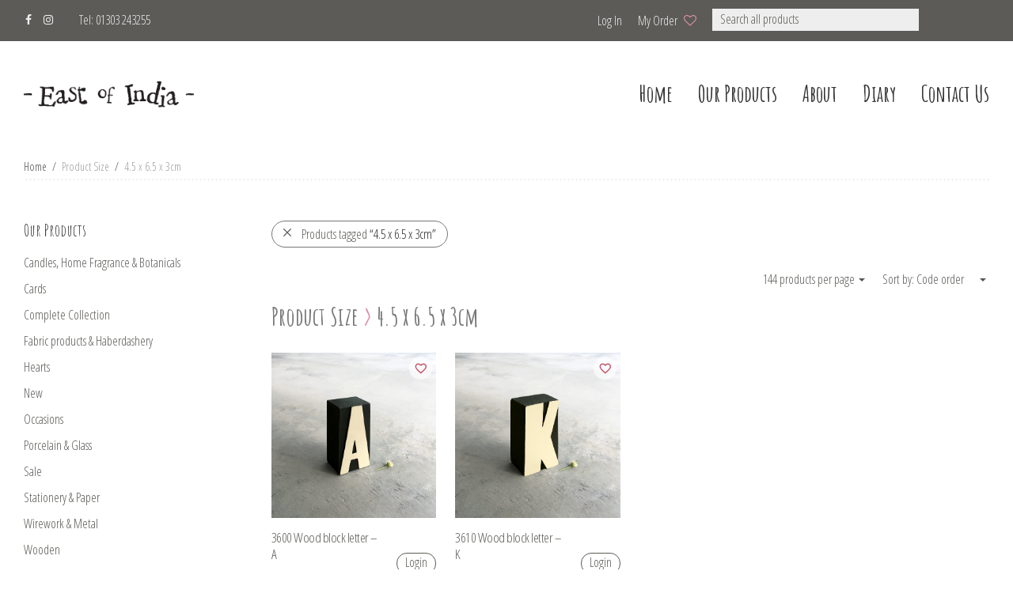

--- FILE ---
content_type: text/html; charset=UTF-8
request_url: https://eastofindia.co.uk/size/4-5-x-6-5-x-3cm/
body_size: 20410
content:
<!DOCTYPE html>

<html lang="en-US" class=" footer-sticky-1">

    <head>
        <meta charset="UTF-8">
        <meta name="viewport" content="width=device-width, initial-scale=1.0, maximum-scale=1.0, user-scalable=no">

                <!-- Title -->
        <title>4.5 x 6.5 x 3cm Archives - East of India</title>
        
        <link rel="profile" href="https://gmpg.org/xfn/11">
        <link rel="pingback" href="https://eastofindia.co.uk/xmlrpc.php">

        <link rel="apple-touch-icon" sizes="57x57" href="https://eastofindia.co.uk/wp-content/themes/savoy-child/favicons/apple-icon-57x57.png">
        <link rel="apple-touch-icon" sizes="60x60" href="https://eastofindia.co.uk/wp-content/themes/savoy-child/favicons/apple-icon-60x60.png">
        <link rel="apple-touch-icon" sizes="72x72" href="https://eastofindia.co.uk/wp-content/themes/savoy-child/favicons/apple-icon-72x72.png">
        <link rel="apple-touch-icon" sizes="76x76" href="https://eastofindia.co.uk/wp-content/themes/savoy-child/favicons/apple-icon-76x76.png">
        <link rel="apple-touch-icon" sizes="114x114" href="https://eastofindia.co.uk/wp-content/themes/savoy-child/favicons/apple-icon-114x114.png">
        <link rel="apple-touch-icon" sizes="120x120" href="https://eastofindia.co.uk/wp-content/themes/savoy-child/favicons/apple-icon-120x120.png">
        <link rel="apple-touch-icon" sizes="144x144" href="https://eastofindia.co.uk/wp-content/themes/savoy-child/favicons/apple-icon-144x144.png">
        <link rel="apple-touch-icon" sizes="152x152" href="https://eastofindia.co.uk/wp-content/themes/savoy-child/favicons/apple-icon-152x152.png">
        <link rel="apple-touch-icon" sizes="180x180" href="https://eastofindia.co.uk/wp-content/themes/savoy-child/favicons/apple-icon-180x180.png">
        <link rel="icon" type="image/png" sizes="192x192"  href="https://eastofindia.co.uk/wp-content/themes/savoy-child/favicons/android-icon-192x192.png">
        <link rel="icon" type="image/png" sizes="32x32" href="https://eastofindia.co.uk/wp-content/themes/savoy-child/favicons/favicon-32x32.png">
        <link rel="icon" type="image/png" sizes="96x96" href="https://eastofindia.co.uk/wp-content/themes/savoy-child/favicons/favicon-96x96.png">
        <link rel="icon" type="image/png" sizes="16x16" href="https://eastofindia.co.uk/wp-content/themes/savoy-child/favicons/favicon-16x16.png">
        <link rel="manifest" href="https://eastofindia.co.uk/wp-content/themes/savoy-child/favicons/manifest.json">
        <meta name="msapplication-TileColor" content="#ffffff">
        <meta name="msapplication-TileImage" content="https://eastofindia.co.uk/wp-content/themes/savoy-child/favicons/ms-icon-144x144.png">
        <meta name="theme-color" content="#ffffff">

        <meta name='robots' content='index, follow, max-image-preview:large, max-snippet:-1, max-video-preview:-1' />
	<style>img:is([sizes="auto" i], [sizes^="auto," i]) { contain-intrinsic-size: 3000px 1500px }</style>
	
	<!-- This site is optimized with the Yoast SEO plugin v25.9 - https://yoast.com/wordpress/plugins/seo/ -->
	<link rel="canonical" href="https://eastofindia.co.uk/size/4-5-x-6-5-x-3cm/" />
	<meta property="og:locale" content="en_US" />
	<meta property="og:type" content="article" />
	<meta property="og:title" content="4.5 x 6.5 x 3cm Archives - East of India" />
	<meta property="og:url" content="https://eastofindia.co.uk/size/4-5-x-6-5-x-3cm/" />
	<meta property="og:site_name" content="East of India" />
	<meta name="twitter:card" content="summary_large_image" />
	<script type="application/ld+json" class="yoast-schema-graph">{"@context":"https://schema.org","@graph":[{"@type":"CollectionPage","@id":"https://eastofindia.co.uk/size/4-5-x-6-5-x-3cm/","url":"https://eastofindia.co.uk/size/4-5-x-6-5-x-3cm/","name":"4.5 x 6.5 x 3cm Archives - East of India","isPartOf":{"@id":"https://eastofindia.co.uk/#website"},"primaryImageOfPage":{"@id":"https://eastofindia.co.uk/size/4-5-x-6-5-x-3cm/#primaryimage"},"image":{"@id":"https://eastofindia.co.uk/size/4-5-x-6-5-x-3cm/#primaryimage"},"thumbnailUrl":"https://eastofindia.co.uk/wp-content/uploads/2023/04/3600a-222.jpg","breadcrumb":{"@id":"https://eastofindia.co.uk/size/4-5-x-6-5-x-3cm/#breadcrumb"},"inLanguage":"en-US"},{"@type":"ImageObject","inLanguage":"en-US","@id":"https://eastofindia.co.uk/size/4-5-x-6-5-x-3cm/#primaryimage","url":"https://eastofindia.co.uk/wp-content/uploads/2023/04/3600a-222.jpg","contentUrl":"https://eastofindia.co.uk/wp-content/uploads/2023/04/3600a-222.jpg","width":595,"height":595},{"@type":"BreadcrumbList","@id":"https://eastofindia.co.uk/size/4-5-x-6-5-x-3cm/#breadcrumb","itemListElement":[{"@type":"ListItem","position":1,"name":"Home","item":"https://eastofindia.co.uk/"},{"@type":"ListItem","position":2,"name":"4.5 x 6.5 x 3cm"}]},{"@type":"WebSite","@id":"https://eastofindia.co.uk/#website","url":"https://eastofindia.co.uk/","name":"East of India","description":"East of India","potentialAction":[{"@type":"SearchAction","target":{"@type":"EntryPoint","urlTemplate":"https://eastofindia.co.uk/?s={search_term_string}"},"query-input":{"@type":"PropertyValueSpecification","valueRequired":true,"valueName":"search_term_string"}}],"inLanguage":"en-US"}]}</script>
	<!-- / Yoast SEO plugin. -->


<link rel='dns-prefetch' href='//widgetlogic.org' />
<link rel='dns-prefetch' href='//fonts.googleapis.com' />
<link rel="alternate" type="application/rss+xml" title="East of India &raquo; Feed" href="https://eastofindia.co.uk/feed/" />
<link rel="alternate" type="application/rss+xml" title="East of India &raquo; Comments Feed" href="https://eastofindia.co.uk/comments/feed/" />
<link rel="alternate" type="application/rss+xml" title="East of India &raquo; 4.5 x 6.5 x 3cm Size Feed" href="https://eastofindia.co.uk/size/4-5-x-6-5-x-3cm/feed/" />
		<!-- This site uses the Google Analytics by MonsterInsights plugin v9.8.0 - Using Analytics tracking - https://www.monsterinsights.com/ -->
							<script src="//www.googletagmanager.com/gtag/js?id=G-HH8KPQBHS4"  data-cfasync="false" data-wpfc-render="false" type="text/javascript" async></script>
			<script data-cfasync="false" data-wpfc-render="false" type="text/javascript">
				var mi_version = '9.8.0';
				var mi_track_user = true;
				var mi_no_track_reason = '';
								var MonsterInsightsDefaultLocations = {"page_location":"https:\/\/eastofindia.co.uk\/size\/4-5-x-6-5-x-3cm\/"};
								if ( typeof MonsterInsightsPrivacyGuardFilter === 'function' ) {
					var MonsterInsightsLocations = (typeof MonsterInsightsExcludeQuery === 'object') ? MonsterInsightsPrivacyGuardFilter( MonsterInsightsExcludeQuery ) : MonsterInsightsPrivacyGuardFilter( MonsterInsightsDefaultLocations );
				} else {
					var MonsterInsightsLocations = (typeof MonsterInsightsExcludeQuery === 'object') ? MonsterInsightsExcludeQuery : MonsterInsightsDefaultLocations;
				}

								var disableStrs = [
										'ga-disable-G-HH8KPQBHS4',
									];

				/* Function to detect opted out users */
				function __gtagTrackerIsOptedOut() {
					for (var index = 0; index < disableStrs.length; index++) {
						if (document.cookie.indexOf(disableStrs[index] + '=true') > -1) {
							return true;
						}
					}

					return false;
				}

				/* Disable tracking if the opt-out cookie exists. */
				if (__gtagTrackerIsOptedOut()) {
					for (var index = 0; index < disableStrs.length; index++) {
						window[disableStrs[index]] = true;
					}
				}

				/* Opt-out function */
				function __gtagTrackerOptout() {
					for (var index = 0; index < disableStrs.length; index++) {
						document.cookie = disableStrs[index] + '=true; expires=Thu, 31 Dec 2099 23:59:59 UTC; path=/';
						window[disableStrs[index]] = true;
					}
				}

				if ('undefined' === typeof gaOptout) {
					function gaOptout() {
						__gtagTrackerOptout();
					}
				}
								window.dataLayer = window.dataLayer || [];

				window.MonsterInsightsDualTracker = {
					helpers: {},
					trackers: {},
				};
				if (mi_track_user) {
					function __gtagDataLayer() {
						dataLayer.push(arguments);
					}

					function __gtagTracker(type, name, parameters) {
						if (!parameters) {
							parameters = {};
						}

						if (parameters.send_to) {
							__gtagDataLayer.apply(null, arguments);
							return;
						}

						if (type === 'event') {
														parameters.send_to = monsterinsights_frontend.v4_id;
							var hookName = name;
							if (typeof parameters['event_category'] !== 'undefined') {
								hookName = parameters['event_category'] + ':' + name;
							}

							if (typeof MonsterInsightsDualTracker.trackers[hookName] !== 'undefined') {
								MonsterInsightsDualTracker.trackers[hookName](parameters);
							} else {
								__gtagDataLayer('event', name, parameters);
							}
							
						} else {
							__gtagDataLayer.apply(null, arguments);
						}
					}

					__gtagTracker('js', new Date());
					__gtagTracker('set', {
						'developer_id.dZGIzZG': true,
											});
					if ( MonsterInsightsLocations.page_location ) {
						__gtagTracker('set', MonsterInsightsLocations);
					}
										__gtagTracker('config', 'G-HH8KPQBHS4', {"forceSSL":"true"} );
										window.gtag = __gtagTracker;										(function () {
						/* https://developers.google.com/analytics/devguides/collection/analyticsjs/ */
						/* ga and __gaTracker compatibility shim. */
						var noopfn = function () {
							return null;
						};
						var newtracker = function () {
							return new Tracker();
						};
						var Tracker = function () {
							return null;
						};
						var p = Tracker.prototype;
						p.get = noopfn;
						p.set = noopfn;
						p.send = function () {
							var args = Array.prototype.slice.call(arguments);
							args.unshift('send');
							__gaTracker.apply(null, args);
						};
						var __gaTracker = function () {
							var len = arguments.length;
							if (len === 0) {
								return;
							}
							var f = arguments[len - 1];
							if (typeof f !== 'object' || f === null || typeof f.hitCallback !== 'function') {
								if ('send' === arguments[0]) {
									var hitConverted, hitObject = false, action;
									if ('event' === arguments[1]) {
										if ('undefined' !== typeof arguments[3]) {
											hitObject = {
												'eventAction': arguments[3],
												'eventCategory': arguments[2],
												'eventLabel': arguments[4],
												'value': arguments[5] ? arguments[5] : 1,
											}
										}
									}
									if ('pageview' === arguments[1]) {
										if ('undefined' !== typeof arguments[2]) {
											hitObject = {
												'eventAction': 'page_view',
												'page_path': arguments[2],
											}
										}
									}
									if (typeof arguments[2] === 'object') {
										hitObject = arguments[2];
									}
									if (typeof arguments[5] === 'object') {
										Object.assign(hitObject, arguments[5]);
									}
									if ('undefined' !== typeof arguments[1].hitType) {
										hitObject = arguments[1];
										if ('pageview' === hitObject.hitType) {
											hitObject.eventAction = 'page_view';
										}
									}
									if (hitObject) {
										action = 'timing' === arguments[1].hitType ? 'timing_complete' : hitObject.eventAction;
										hitConverted = mapArgs(hitObject);
										__gtagTracker('event', action, hitConverted);
									}
								}
								return;
							}

							function mapArgs(args) {
								var arg, hit = {};
								var gaMap = {
									'eventCategory': 'event_category',
									'eventAction': 'event_action',
									'eventLabel': 'event_label',
									'eventValue': 'event_value',
									'nonInteraction': 'non_interaction',
									'timingCategory': 'event_category',
									'timingVar': 'name',
									'timingValue': 'value',
									'timingLabel': 'event_label',
									'page': 'page_path',
									'location': 'page_location',
									'title': 'page_title',
									'referrer' : 'page_referrer',
								};
								for (arg in args) {
																		if (!(!args.hasOwnProperty(arg) || !gaMap.hasOwnProperty(arg))) {
										hit[gaMap[arg]] = args[arg];
									} else {
										hit[arg] = args[arg];
									}
								}
								return hit;
							}

							try {
								f.hitCallback();
							} catch (ex) {
							}
						};
						__gaTracker.create = newtracker;
						__gaTracker.getByName = newtracker;
						__gaTracker.getAll = function () {
							return [];
						};
						__gaTracker.remove = noopfn;
						__gaTracker.loaded = true;
						window['__gaTracker'] = __gaTracker;
					})();
									} else {
										console.log("");
					(function () {
						function __gtagTracker() {
							return null;
						}

						window['__gtagTracker'] = __gtagTracker;
						window['gtag'] = __gtagTracker;
					})();
									}
			</script>
			
							<!-- / Google Analytics by MonsterInsights -->
		<link rel='stylesheet' id='nm_js_composer_front-css' href='https://eastofindia.co.uk/wp-content/themes/savoy/css/visual-composer/nm-js_composer.css?ver=1.5.2' type='text/css' media='all' />
<link rel='stylesheet' id='wp-block-library-css' href='https://eastofindia.co.uk/wp-includes/css/dist/block-library/style.min.css?ver=6.8.3' type='text/css' media='all' />
<style id='classic-theme-styles-inline-css' type='text/css'>
/*! This file is auto-generated */
.wp-block-button__link{color:#fff;background-color:#32373c;border-radius:9999px;box-shadow:none;text-decoration:none;padding:calc(.667em + 2px) calc(1.333em + 2px);font-size:1.125em}.wp-block-file__button{background:#32373c;color:#fff;text-decoration:none}
</style>
<style id='co-authors-plus-coauthors-style-inline-css' type='text/css'>
.wp-block-co-authors-plus-coauthors.is-layout-flow [class*=wp-block-co-authors-plus]{display:inline}

</style>
<style id='co-authors-plus-avatar-style-inline-css' type='text/css'>
.wp-block-co-authors-plus-avatar :where(img){height:auto;max-width:100%;vertical-align:bottom}.wp-block-co-authors-plus-coauthors.is-layout-flow .wp-block-co-authors-plus-avatar :where(img){vertical-align:middle}.wp-block-co-authors-plus-avatar:is(.alignleft,.alignright){display:table}.wp-block-co-authors-plus-avatar.aligncenter{display:table;margin-inline:auto}

</style>
<style id='co-authors-plus-image-style-inline-css' type='text/css'>
.wp-block-co-authors-plus-image{margin-bottom:0}.wp-block-co-authors-plus-image :where(img){height:auto;max-width:100%;vertical-align:bottom}.wp-block-co-authors-plus-coauthors.is-layout-flow .wp-block-co-authors-plus-image :where(img){vertical-align:middle}.wp-block-co-authors-plus-image:is(.alignfull,.alignwide) :where(img){width:100%}.wp-block-co-authors-plus-image:is(.alignleft,.alignright){display:table}.wp-block-co-authors-plus-image.aligncenter{display:table;margin-inline:auto}

</style>
<link rel='stylesheet' id='block-widget-css' href='https://eastofindia.co.uk/wp-content/plugins/widget-logic/block_widget/css/widget.css?ver=1726754528' type='text/css' media='all' />
<style id='global-styles-inline-css' type='text/css'>
:root{--wp--preset--aspect-ratio--square: 1;--wp--preset--aspect-ratio--4-3: 4/3;--wp--preset--aspect-ratio--3-4: 3/4;--wp--preset--aspect-ratio--3-2: 3/2;--wp--preset--aspect-ratio--2-3: 2/3;--wp--preset--aspect-ratio--16-9: 16/9;--wp--preset--aspect-ratio--9-16: 9/16;--wp--preset--color--black: #000000;--wp--preset--color--cyan-bluish-gray: #abb8c3;--wp--preset--color--white: #ffffff;--wp--preset--color--pale-pink: #f78da7;--wp--preset--color--vivid-red: #cf2e2e;--wp--preset--color--luminous-vivid-orange: #ff6900;--wp--preset--color--luminous-vivid-amber: #fcb900;--wp--preset--color--light-green-cyan: #7bdcb5;--wp--preset--color--vivid-green-cyan: #00d084;--wp--preset--color--pale-cyan-blue: #8ed1fc;--wp--preset--color--vivid-cyan-blue: #0693e3;--wp--preset--color--vivid-purple: #9b51e0;--wp--preset--gradient--vivid-cyan-blue-to-vivid-purple: linear-gradient(135deg,rgba(6,147,227,1) 0%,rgb(155,81,224) 100%);--wp--preset--gradient--light-green-cyan-to-vivid-green-cyan: linear-gradient(135deg,rgb(122,220,180) 0%,rgb(0,208,130) 100%);--wp--preset--gradient--luminous-vivid-amber-to-luminous-vivid-orange: linear-gradient(135deg,rgba(252,185,0,1) 0%,rgba(255,105,0,1) 100%);--wp--preset--gradient--luminous-vivid-orange-to-vivid-red: linear-gradient(135deg,rgba(255,105,0,1) 0%,rgb(207,46,46) 100%);--wp--preset--gradient--very-light-gray-to-cyan-bluish-gray: linear-gradient(135deg,rgb(238,238,238) 0%,rgb(169,184,195) 100%);--wp--preset--gradient--cool-to-warm-spectrum: linear-gradient(135deg,rgb(74,234,220) 0%,rgb(151,120,209) 20%,rgb(207,42,186) 40%,rgb(238,44,130) 60%,rgb(251,105,98) 80%,rgb(254,248,76) 100%);--wp--preset--gradient--blush-light-purple: linear-gradient(135deg,rgb(255,206,236) 0%,rgb(152,150,240) 100%);--wp--preset--gradient--blush-bordeaux: linear-gradient(135deg,rgb(254,205,165) 0%,rgb(254,45,45) 50%,rgb(107,0,62) 100%);--wp--preset--gradient--luminous-dusk: linear-gradient(135deg,rgb(255,203,112) 0%,rgb(199,81,192) 50%,rgb(65,88,208) 100%);--wp--preset--gradient--pale-ocean: linear-gradient(135deg,rgb(255,245,203) 0%,rgb(182,227,212) 50%,rgb(51,167,181) 100%);--wp--preset--gradient--electric-grass: linear-gradient(135deg,rgb(202,248,128) 0%,rgb(113,206,126) 100%);--wp--preset--gradient--midnight: linear-gradient(135deg,rgb(2,3,129) 0%,rgb(40,116,252) 100%);--wp--preset--font-size--small: 13px;--wp--preset--font-size--medium: 20px;--wp--preset--font-size--large: 36px;--wp--preset--font-size--x-large: 42px;--wp--preset--spacing--20: 0.44rem;--wp--preset--spacing--30: 0.67rem;--wp--preset--spacing--40: 1rem;--wp--preset--spacing--50: 1.5rem;--wp--preset--spacing--60: 2.25rem;--wp--preset--spacing--70: 3.38rem;--wp--preset--spacing--80: 5.06rem;--wp--preset--shadow--natural: 6px 6px 9px rgba(0, 0, 0, 0.2);--wp--preset--shadow--deep: 12px 12px 50px rgba(0, 0, 0, 0.4);--wp--preset--shadow--sharp: 6px 6px 0px rgba(0, 0, 0, 0.2);--wp--preset--shadow--outlined: 6px 6px 0px -3px rgba(255, 255, 255, 1), 6px 6px rgba(0, 0, 0, 1);--wp--preset--shadow--crisp: 6px 6px 0px rgba(0, 0, 0, 1);}:where(.is-layout-flex){gap: 0.5em;}:where(.is-layout-grid){gap: 0.5em;}body .is-layout-flex{display: flex;}.is-layout-flex{flex-wrap: wrap;align-items: center;}.is-layout-flex > :is(*, div){margin: 0;}body .is-layout-grid{display: grid;}.is-layout-grid > :is(*, div){margin: 0;}:where(.wp-block-columns.is-layout-flex){gap: 2em;}:where(.wp-block-columns.is-layout-grid){gap: 2em;}:where(.wp-block-post-template.is-layout-flex){gap: 1.25em;}:where(.wp-block-post-template.is-layout-grid){gap: 1.25em;}.has-black-color{color: var(--wp--preset--color--black) !important;}.has-cyan-bluish-gray-color{color: var(--wp--preset--color--cyan-bluish-gray) !important;}.has-white-color{color: var(--wp--preset--color--white) !important;}.has-pale-pink-color{color: var(--wp--preset--color--pale-pink) !important;}.has-vivid-red-color{color: var(--wp--preset--color--vivid-red) !important;}.has-luminous-vivid-orange-color{color: var(--wp--preset--color--luminous-vivid-orange) !important;}.has-luminous-vivid-amber-color{color: var(--wp--preset--color--luminous-vivid-amber) !important;}.has-light-green-cyan-color{color: var(--wp--preset--color--light-green-cyan) !important;}.has-vivid-green-cyan-color{color: var(--wp--preset--color--vivid-green-cyan) !important;}.has-pale-cyan-blue-color{color: var(--wp--preset--color--pale-cyan-blue) !important;}.has-vivid-cyan-blue-color{color: var(--wp--preset--color--vivid-cyan-blue) !important;}.has-vivid-purple-color{color: var(--wp--preset--color--vivid-purple) !important;}.has-black-background-color{background-color: var(--wp--preset--color--black) !important;}.has-cyan-bluish-gray-background-color{background-color: var(--wp--preset--color--cyan-bluish-gray) !important;}.has-white-background-color{background-color: var(--wp--preset--color--white) !important;}.has-pale-pink-background-color{background-color: var(--wp--preset--color--pale-pink) !important;}.has-vivid-red-background-color{background-color: var(--wp--preset--color--vivid-red) !important;}.has-luminous-vivid-orange-background-color{background-color: var(--wp--preset--color--luminous-vivid-orange) !important;}.has-luminous-vivid-amber-background-color{background-color: var(--wp--preset--color--luminous-vivid-amber) !important;}.has-light-green-cyan-background-color{background-color: var(--wp--preset--color--light-green-cyan) !important;}.has-vivid-green-cyan-background-color{background-color: var(--wp--preset--color--vivid-green-cyan) !important;}.has-pale-cyan-blue-background-color{background-color: var(--wp--preset--color--pale-cyan-blue) !important;}.has-vivid-cyan-blue-background-color{background-color: var(--wp--preset--color--vivid-cyan-blue) !important;}.has-vivid-purple-background-color{background-color: var(--wp--preset--color--vivid-purple) !important;}.has-black-border-color{border-color: var(--wp--preset--color--black) !important;}.has-cyan-bluish-gray-border-color{border-color: var(--wp--preset--color--cyan-bluish-gray) !important;}.has-white-border-color{border-color: var(--wp--preset--color--white) !important;}.has-pale-pink-border-color{border-color: var(--wp--preset--color--pale-pink) !important;}.has-vivid-red-border-color{border-color: var(--wp--preset--color--vivid-red) !important;}.has-luminous-vivid-orange-border-color{border-color: var(--wp--preset--color--luminous-vivid-orange) !important;}.has-luminous-vivid-amber-border-color{border-color: var(--wp--preset--color--luminous-vivid-amber) !important;}.has-light-green-cyan-border-color{border-color: var(--wp--preset--color--light-green-cyan) !important;}.has-vivid-green-cyan-border-color{border-color: var(--wp--preset--color--vivid-green-cyan) !important;}.has-pale-cyan-blue-border-color{border-color: var(--wp--preset--color--pale-cyan-blue) !important;}.has-vivid-cyan-blue-border-color{border-color: var(--wp--preset--color--vivid-cyan-blue) !important;}.has-vivid-purple-border-color{border-color: var(--wp--preset--color--vivid-purple) !important;}.has-vivid-cyan-blue-to-vivid-purple-gradient-background{background: var(--wp--preset--gradient--vivid-cyan-blue-to-vivid-purple) !important;}.has-light-green-cyan-to-vivid-green-cyan-gradient-background{background: var(--wp--preset--gradient--light-green-cyan-to-vivid-green-cyan) !important;}.has-luminous-vivid-amber-to-luminous-vivid-orange-gradient-background{background: var(--wp--preset--gradient--luminous-vivid-amber-to-luminous-vivid-orange) !important;}.has-luminous-vivid-orange-to-vivid-red-gradient-background{background: var(--wp--preset--gradient--luminous-vivid-orange-to-vivid-red) !important;}.has-very-light-gray-to-cyan-bluish-gray-gradient-background{background: var(--wp--preset--gradient--very-light-gray-to-cyan-bluish-gray) !important;}.has-cool-to-warm-spectrum-gradient-background{background: var(--wp--preset--gradient--cool-to-warm-spectrum) !important;}.has-blush-light-purple-gradient-background{background: var(--wp--preset--gradient--blush-light-purple) !important;}.has-blush-bordeaux-gradient-background{background: var(--wp--preset--gradient--blush-bordeaux) !important;}.has-luminous-dusk-gradient-background{background: var(--wp--preset--gradient--luminous-dusk) !important;}.has-pale-ocean-gradient-background{background: var(--wp--preset--gradient--pale-ocean) !important;}.has-electric-grass-gradient-background{background: var(--wp--preset--gradient--electric-grass) !important;}.has-midnight-gradient-background{background: var(--wp--preset--gradient--midnight) !important;}.has-small-font-size{font-size: var(--wp--preset--font-size--small) !important;}.has-medium-font-size{font-size: var(--wp--preset--font-size--medium) !important;}.has-large-font-size{font-size: var(--wp--preset--font-size--large) !important;}.has-x-large-font-size{font-size: var(--wp--preset--font-size--x-large) !important;}
:where(.wp-block-post-template.is-layout-flex){gap: 1.25em;}:where(.wp-block-post-template.is-layout-grid){gap: 1.25em;}
:where(.wp-block-columns.is-layout-flex){gap: 2em;}:where(.wp-block-columns.is-layout-grid){gap: 2em;}
:root :where(.wp-block-pullquote){font-size: 1.5em;line-height: 1.6;}
</style>
<link rel='stylesheet' id='contact-form-7-css' href='https://eastofindia.co.uk/wp-content/plugins/contact-form-7/includes/css/styles.css?ver=6.1.1' type='text/css' media='all' />
<style id='woocommerce-inline-inline-css' type='text/css'>
.woocommerce form .form-row .required { visibility: visible; }
</style>
<link rel='stylesheet' id='perfect-scrollbar-css' href='https://eastofindia.co.uk/wp-content/plugins/woo-smart-wishlist/assets/libs/perfect-scrollbar/css/perfect-scrollbar.min.css?ver=6.8.3' type='text/css' media='all' />
<link rel='stylesheet' id='perfect-scrollbar-wpc-css' href='https://eastofindia.co.uk/wp-content/plugins/woo-smart-wishlist/assets/libs/perfect-scrollbar/css/custom-theme.css?ver=6.8.3' type='text/css' media='all' />
<link rel='stylesheet' id='woosw-icons-css' href='https://eastofindia.co.uk/wp-content/plugins/woo-smart-wishlist/assets/css/icons.css?ver=5.0.2' type='text/css' media='all' />
<link rel='stylesheet' id='woosw-frontend-css' href='https://eastofindia.co.uk/wp-content/plugins/woo-smart-wishlist/assets/css/frontend.css?ver=5.0.2' type='text/css' media='all' />
<style id='woosw-frontend-inline-css' type='text/css'>
.woosw-popup .woosw-popup-inner .woosw-popup-content .woosw-popup-content-bot .woosw-notice { background-color: #5fbd74; } .woosw-popup .woosw-popup-inner .woosw-popup-content .woosw-popup-content-bot .woosw-popup-content-bot-inner a:hover { color: #5fbd74; border-color: #5fbd74; } 
</style>
<link rel='stylesheet' id='brands-styles-css' href='https://eastofindia.co.uk/wp-content/plugins/woocommerce/assets/css/brands.css?ver=10.1.2' type='text/css' media='all' />
<link rel='stylesheet' id='dashicons-css' href='https://eastofindia.co.uk/wp-includes/css/dashicons.min.css?ver=6.8.3' type='text/css' media='all' />
<link rel='stylesheet' id='searchwp-forms-css' href='https://eastofindia.co.uk/wp-content/plugins/searchwp/assets/css/frontend/search-forms.min.css?ver=4.5.1' type='text/css' media='all' />
<link rel='stylesheet' id='nm-portfolio-css' href='https://eastofindia.co.uk/wp-content/plugins/nm-portfolio/assets/css/nm-portfolio.css?ver=1.0.5' type='text/css' media='all' />
<link rel='stylesheet' id='normalize-css' href='https://eastofindia.co.uk/wp-content/themes/savoy/css/third-party/normalize.css?ver=3.0.2' type='text/css' media='all' />
<link rel='stylesheet' id='slick-slider-css' href='https://eastofindia.co.uk/wp-content/themes/savoy/css/third-party/slick.css?ver=1.5.5' type='text/css' media='all' />
<link rel='stylesheet' id='slick-slider-theme-css' href='https://eastofindia.co.uk/wp-content/themes/savoy/css/third-party/slick-theme.css?ver=1.5.5' type='text/css' media='all' />
<link rel='stylesheet' id='magnific-popup-css' href='https://eastofindia.co.uk/wp-content/themes/savoy/css/third-party/magnific-popup.css?ver=0.9.7' type='text/css' media='all' />
<link rel='stylesheet' id='nm-grid-css' href='https://eastofindia.co.uk/wp-content/themes/savoy/css/grid.css?ver=1.5.2' type='text/css' media='all' />
<link rel='stylesheet' id='selectod-css' href='https://eastofindia.co.uk/wp-content/themes/savoy/css/third-party/selectod.css?ver=3.8.1' type='text/css' media='all' />
<link rel='stylesheet' id='nm-shop-css' href='https://eastofindia.co.uk/wp-content/themes/savoy/css/shop.css?ver=1.5.2' type='text/css' media='all' />
<link rel='stylesheet' id='nm-icons-css' href='https://eastofindia.co.uk/wp-content/themes/savoy/css/font-icons/theme-icons/theme-icons.css?ver=1.5.2' type='text/css' media='all' />
<link rel='stylesheet' id='nm-core-css' href='https://eastofindia.co.uk/wp-content/themes/savoy/style.css?ver=1.5.2' type='text/css' media='all' />
<link rel='stylesheet' id='nm-elements-css' href='https://eastofindia.co.uk/wp-content/themes/savoy/css/elements.css?ver=1.5.2' type='text/css' media='all' />
<link rel='stylesheet' id='redux-google-fonts-nm_theme_options-css' href='https://fonts.googleapis.com/css?family=Open+Sans+Condensed%3A300%2C700%2C300italic%7CAmatic+SC%3A400%2C700&#038;subset=latin&#038;ver=1732638415' type='text/css' media='all' />
<link rel='stylesheet' id='nm-child-theme-css' href='https://eastofindia.co.uk/wp-content/themes/savoy-child/style.css?v=1765398790&#038;ver=6.8.3' type='text/css' media='all' />
<link rel='stylesheet' id='nm-child-theme-2-css' href='https://eastofindia.co.uk/wp-content/themes/savoy-child/my_style.css?v=1765398790&#038;ver=6.8.3' type='text/css' media='all' />
<script type="text/javascript" id="jquery-core-js-extra">
/* <![CDATA[ */
var myajax = {"url":"https:\/\/eastofindia.co.uk\/wp-admin\/admin-ajax.php"};
/* ]]> */
</script>
<script type="text/javascript" src="https://eastofindia.co.uk/wp-includes/js/jquery/jquery.min.js?ver=3.7.1" id="jquery-core-js"></script>
<script type="text/javascript" src="https://eastofindia.co.uk/wp-includes/js/jquery/jquery-migrate.min.js?ver=3.4.1" id="jquery-migrate-js"></script>
<script type="text/javascript" src="https://eastofindia.co.uk/wp-content/plugins/google-analytics-for-wordpress/assets/js/frontend-gtag.min.js?ver=9.8.0" id="monsterinsights-frontend-script-js" async="async" data-wp-strategy="async"></script>
<script data-cfasync="false" data-wpfc-render="false" type="text/javascript" id='monsterinsights-frontend-script-js-extra'>/* <![CDATA[ */
var monsterinsights_frontend = {"js_events_tracking":"true","download_extensions":"doc,pdf,ppt,zip,xls,docx,pptx,xlsx","inbound_paths":"[]","home_url":"https:\/\/eastofindia.co.uk","hash_tracking":"false","v4_id":"G-HH8KPQBHS4"};/* ]]> */
</script>
<script type="text/javascript" src="//eastofindia.co.uk/wp-content/plugins/revslider/sr6/assets/js/rbtools.min.js?ver=6.7.37" async id="tp-tools-js"></script>
<script type="text/javascript" src="//eastofindia.co.uk/wp-content/plugins/revslider/sr6/assets/js/rs6.min.js?ver=6.7.37" async id="revmin-js"></script>
<script type="text/javascript" src="https://eastofindia.co.uk/wp-content/plugins/woocommerce/assets/js/jquery-blockui/jquery.blockUI.min.js?ver=2.7.0-wc.10.1.2" id="jquery-blockui-js" defer="defer" data-wp-strategy="defer"></script>
<script type="text/javascript" id="wc-add-to-cart-js-extra">
/* <![CDATA[ */
var wc_add_to_cart_params = {"ajax_url":"\/wp-admin\/admin-ajax.php","wc_ajax_url":"\/?wc-ajax=%%endpoint%%","i18n_view_cart":"View cart","cart_url":"https:\/\/eastofindia.co.uk\/cart\/","is_cart":"","cart_redirect_after_add":"no"};
/* ]]> */
</script>
<script type="text/javascript" src="https://eastofindia.co.uk/wp-content/plugins/woocommerce/assets/js/frontend/add-to-cart.min.js?ver=10.1.2" id="wc-add-to-cart-js" defer="defer" data-wp-strategy="defer"></script>
<script type="text/javascript" src="https://eastofindia.co.uk/wp-content/plugins/woocommerce/assets/js/js-cookie/js.cookie.min.js?ver=2.1.4-wc.10.1.2" id="js-cookie-js" data-wp-strategy="defer"></script>
<script type="text/javascript" id="woocommerce-js-extra">
/* <![CDATA[ */
var woocommerce_params = {"ajax_url":"\/wp-admin\/admin-ajax.php","wc_ajax_url":"\/?wc-ajax=%%endpoint%%","i18n_password_show":"Show password","i18n_password_hide":"Hide password"};
/* ]]> */
</script>
<script type="text/javascript" src="https://eastofindia.co.uk/wp-content/plugins/woocommerce/assets/js/frontend/woocommerce.min.js?ver=10.1.2" id="woocommerce-js" defer="defer" data-wp-strategy="defer"></script>
<script type="text/javascript" src="https://eastofindia.co.uk/wp-content/themes/savoy-child/jquery.easing.1.3.js?ver=1.5.2" id="jquery-easing-js"></script>
<link rel="https://api.w.org/" href="https://eastofindia.co.uk/wp-json/" /><link rel="EditURI" type="application/rsd+xml" title="RSD" href="https://eastofindia.co.uk/xmlrpc.php?rsd" />
<meta name="generator" content="WordPress 6.8.3" />
<meta name="generator" content="WooCommerce 10.1.2" />
<script type="text/javascript">
(function(url){
	if(/(?:Chrome\/26\.0\.1410\.63 Safari\/537\.31|WordfenceTestMonBot)/.test(navigator.userAgent)){ return; }
	var addEvent = function(evt, handler) {
		if (window.addEventListener) {
			document.addEventListener(evt, handler, false);
		} else if (window.attachEvent) {
			document.attachEvent('on' + evt, handler);
		}
	};
	var removeEvent = function(evt, handler) {
		if (window.removeEventListener) {
			document.removeEventListener(evt, handler, false);
		} else if (window.detachEvent) {
			document.detachEvent('on' + evt, handler);
		}
	};
	var evts = 'contextmenu dblclick drag dragend dragenter dragleave dragover dragstart drop keydown keypress keyup mousedown mousemove mouseout mouseover mouseup mousewheel scroll'.split(' ');
	var logHuman = function() {
		if (window.wfLogHumanRan) { return; }
		window.wfLogHumanRan = true;
		var wfscr = document.createElement('script');
		wfscr.type = 'text/javascript';
		wfscr.async = true;
		wfscr.src = url + '&r=' + Math.random();
		(document.getElementsByTagName('head')[0]||document.getElementsByTagName('body')[0]).appendChild(wfscr);
		for (var i = 0; i < evts.length; i++) {
			removeEvent(evts[i], logHuman);
		}
	};
	for (var i = 0; i < evts.length; i++) {
		addEvent(evts[i], logHuman);
	}
})('//eastofindia.co.uk/?wordfence_lh=1&hid=1BC88F0F83D9B23C5C2C3D83B2641614');
</script>	<noscript><style>.woocommerce-product-gallery{ opacity: 1 !important; }</style></noscript>
	<style type="text/css">.recentcomments a{display:inline !important;padding:0 !important;margin:0 !important;}</style><!--[if lte IE 9]><link rel="stylesheet" type="text/css" href="https://eastofindia.co.uk/wp-content/plugins/js_composer/assets/css/vc_lte_ie9.min.css" media="screen"><![endif]--><!--[if IE  8]><link rel="stylesheet" type="text/css" href="https://eastofindia.co.uk/wp-content/plugins/js_composer/assets/css/vc-ie8.min.css" media="screen"><![endif]--><meta name="generator" content="Powered by Slider Revolution 6.7.37 - responsive, Mobile-Friendly Slider Plugin for WordPress with comfortable drag and drop interface." />
<script>function setREVStartSize(e){
			//window.requestAnimationFrame(function() {
				window.RSIW = window.RSIW===undefined ? window.innerWidth : window.RSIW;
				window.RSIH = window.RSIH===undefined ? window.innerHeight : window.RSIH;
				try {
					var pw = document.getElementById(e.c).parentNode.offsetWidth,
						newh;
					pw = pw===0 || isNaN(pw) || (e.l=="fullwidth" || e.layout=="fullwidth") ? window.RSIW : pw;
					e.tabw = e.tabw===undefined ? 0 : parseInt(e.tabw);
					e.thumbw = e.thumbw===undefined ? 0 : parseInt(e.thumbw);
					e.tabh = e.tabh===undefined ? 0 : parseInt(e.tabh);
					e.thumbh = e.thumbh===undefined ? 0 : parseInt(e.thumbh);
					e.tabhide = e.tabhide===undefined ? 0 : parseInt(e.tabhide);
					e.thumbhide = e.thumbhide===undefined ? 0 : parseInt(e.thumbhide);
					e.mh = e.mh===undefined || e.mh=="" || e.mh==="auto" ? 0 : parseInt(e.mh,0);
					if(e.layout==="fullscreen" || e.l==="fullscreen")
						newh = Math.max(e.mh,window.RSIH);
					else{
						e.gw = Array.isArray(e.gw) ? e.gw : [e.gw];
						for (var i in e.rl) if (e.gw[i]===undefined || e.gw[i]===0) e.gw[i] = e.gw[i-1];
						e.gh = e.el===undefined || e.el==="" || (Array.isArray(e.el) && e.el.length==0)? e.gh : e.el;
						e.gh = Array.isArray(e.gh) ? e.gh : [e.gh];
						for (var i in e.rl) if (e.gh[i]===undefined || e.gh[i]===0) e.gh[i] = e.gh[i-1];
											
						var nl = new Array(e.rl.length),
							ix = 0,
							sl;
						e.tabw = e.tabhide>=pw ? 0 : e.tabw;
						e.thumbw = e.thumbhide>=pw ? 0 : e.thumbw;
						e.tabh = e.tabhide>=pw ? 0 : e.tabh;
						e.thumbh = e.thumbhide>=pw ? 0 : e.thumbh;
						for (var i in e.rl) nl[i] = e.rl[i]<window.RSIW ? 0 : e.rl[i];
						sl = nl[0];
						for (var i in nl) if (sl>nl[i] && nl[i]>0) { sl = nl[i]; ix=i;}
						var m = pw>(e.gw[ix]+e.tabw+e.thumbw) ? 1 : (pw-(e.tabw+e.thumbw)) / (e.gw[ix]);
						newh =  (e.gh[ix] * m) + (e.tabh + e.thumbh);
					}
					var el = document.getElementById(e.c);
					if (el!==null && el) el.style.height = newh+"px";
					el = document.getElementById(e.c+"_wrapper");
					if (el!==null && el) {
						el.style.height = newh+"px";
						el.style.display = "block";
					}
				} catch(e){
					console.log("Failure at Presize of Slider:" + e)
				}
			//});
		  };</script>
<style type="text/css" class="nm-custom-styles">a,a.dark:hover,a.gray:hover,a.invert-color:hover,.nm-highlight-text,.nm-highlight-text h1,.nm-highlight-text h2,.nm-highlight-text h3,.nm-highlight-text h4,.nm-highlight-text h5,.nm-highlight-text h6,.nm-highlight-text p,.nm-menu-cart a .count,.nm-menu li.nm-menu-offscreen .nm-menu-cart-count,#nm-mobile-menu .nm-mobile-menu-cart a .count,.page-numbers li span.current,.nm-blog .sticky .nm-post-thumbnail:before,.nm-blog .category-sticky .nm-post-thumbnail:before,.nm-blog-categories ul li.current-cat a,.commentlist .comment .comment-text .meta time,.widget ul li.active,.widget ul li a:hover,.widget ul li a:focus,.widget ul li a.active,#wp-calendar tbody td a,.nm-banner-text .nm-banner-link:hover,.nm-banner.text-color-light .nm-banner-text .nm-banner-link:hover,.nm-portfolio-filters li.current a,.add_to_cart_inline ins,.woocommerce-breadcrumb a:hover,.products .price ins,.products .price ins .amount,.no-touch .nm-shop-loop-actions > a:hover,.nm-shop-menu ul li a:hover,.nm-shop-menu ul li.current-cat a,.nm-shop-menu ul li.active a,.nm-shop-heading span,.nm-single-product-menu a:hover,#nm-product-images-slider .nm-product-image-icon:hover,.product-summary .price .amount,.product-summary .price ins,.nm-product-wishlist-button-wrap a.added:active,.nm-product-wishlist-button-wrap a.added:focus,.nm-product-wishlist-button-wrap a.added:hover,.nm-product-wishlist-button-wrap a.added,.woocommerce-tabs .tabs li a span,#review_form .comment-form-rating .stars:hover a,#review_form .comment-form-rating .stars.has-active a,.product_meta a:hover,.star-rating span:before,.nm-order-view .commentlist li .comment-text .meta,.nm_widget_price_filter ul li.current,.widget_product_categories ul li.current-cat > a,.widget_layered_nav ul li.chosen a,.widget_layered_nav_filters ul li.chosen a,.product_list_widget li ins .amount,.woocommerce.widget_rating_filter .wc-layered-nav-rating.chosen > a,.nm-wishlist-button.added:active,.nm-wishlist-button.added:focus,.nm-wishlist-button.added:hover,.nm-wishlist-button.added,#nm-wishlist-empty .note i,.slick-prev:not(.slick-disabled):hover, .slick-next:not(.slick-disabled):hover,.pswp__button:hover{color:#c55266;}.nm-blog-categories ul li.current-cat a,.nm-portfolio-filters li.current a,.widget_layered_nav ul li.chosen a,.widget_layered_nav_filters ul li.chosen a,.slick-dots li.slick-active button{border-color:#c55266;}.blockUI.blockOverlay:after,.nm-loader:after,.nm-image-overlay:before,.nm-image-overlay:after,.gallery-icon:before,.gallery-icon:after,.widget_tag_cloud a:hover,.widget_product_tag_cloud a:hover,.nm-page-not-found-icon:before,.nm-page-not-found-icon:after,.demo_store,.nm-order-info mark,.nm-order-info .order-number,.nm-order-info .order-date,.nm-order-info .order-status{background:#c55266;}@media all and (max-width:400px){.slick-dots li.slick-active button{background:#c55266;}}.button,input[type=submit],.widget_tag_cloud a, .widget_product_tag_cloud a,.add_to_cart_inline .add_to_cart_button,#nm-shop-sidebar-popup-button{color:#ffffff;background-color:#5c5b57;}.button:hover,input[type=submit]:hover{color:#ffffff;}.product-summary .quantity .nm-qty-minus,.product-summary .quantity .nm-qty-plus{color:#5c5b57;}body{font-family:Open Sans Condensed,sans-serif;}h1,h2,h3,h4,h5,h6,.nm-alt-font{font-family:Amatic SC,sans-serif;}.widget ul li a,body{color:#5c5b57;}h1, h2, h3, h4, h5, h6{color:#777777;}.nm-page-wrap{background-color:#ffffff;}.nm-top-bar{background:#5c5b57;}.nm-top-bar,.nm-top-bar .nm-top-bar-text a,.nm-top-bar .nm-menu > li > a,.nm-top-bar-social li i{color:#eeeeee;}.nm-header-placeholder{height:145px;}.nm-header{line-height:95px;padding-top:25px;padding-bottom:25px;background:transparent;}.home .nm-header{background:transparent;}.header-search-open .nm-header,.mobile-menu-open .nm-header{background:#ffffff !important;}.header-on-scroll .nm-header,.home.header-transparency.header-on-scroll .nm-header{background:transparent;}.header-on-scroll .nm-header:not(.static-on-scroll){padding-top:10px;padding-bottom:10px;}.nm-header.stacked .nm-header-logo,.nm-header.stacked-centered .nm-header-logo{padding-bottom:0px;}.nm-header-logo img{height:75px;}@media all and (max-width:880px){.nm-header-placeholder{height:115px;}.nm-header{line-height:95px;padding-top:10px;padding-bottom:10px;}.nm-header.stacked .nm-header-logo,.nm-header.stacked-centered .nm-header-logo{padding-bottom:0px;}.nm-header-logo img{height:75px;}}@media all and (max-width:400px){.nm-header-placeholder{height:95px;}.nm-header{line-height:75px;}.nm-header-logo img{height:75px;}}.nm-menu li a{color:#353535;}.nm-menu li a:hover{color:#6b6b6b;}.nm-menu ul{background:#5c5b57;}.nm-menu ul li a{color:#a0a0a0;}.nm-menu ul li a:hover,.nm-menu ul li a .label,.nm-menu .megamenu > ul > li > a{color:#eeeeee;}.nm-menu-icon span{background:#353535;}#nm-mobile-menu{ background:#ffffff;}#nm-mobile-menu li{border-bottom-color:#eeeeee;}#nm-mobile-menu a,#nm-mobile-menu ul li .nm-menu-toggle,#nm-mobile-menu .nm-mobile-menu-top .nm-mobile-menu-item-search input,#nm-mobile-menu .nm-mobile-menu-top .nm-mobile-menu-item-search span{color:#555555;}.no-touch #nm-mobile-menu a:hover,#nm-mobile-menu ul li.active > a,#nm-mobile-menu ul > li.active > .nm-menu-toggle:before,#nm-mobile-menu a .label{color:#282828;}#nm-mobile-menu ul ul{border-top-color:#eeeeee;}#nm-shop-search.nm-header-search{top:25px;}.nm-footer-widgets{background-color:#ffffff;}.nm-footer-widgets,.nm-footer-widgets .widget ul li a,.nm-footer-widgets a{color:#5c5b57;}.widget .nm-widget-title{color:#282828;}.nm-footer-widgets .widget ul li a:hover,.nm-footer-widgets a:hover{color:#d66d6d;}.nm-footer-widgets .widget_tag_cloud a:hover,.nm-footer-widgets .widget_product_tag_cloud a:hover{background:#d66d6d;}.nm-footer-bar{color:#aaaaaa;}.nm-footer-bar-inner{background-color:#5c5b57;}.nm-footer-bar a{color:#aaaaaa;}.nm-footer-bar a:hover,.nm-footer-bar-social li i{color:#eeeeee;}.nm-footer-bar .menu > li{border-bottom-color:#3a3a3a;}#nm-shop-taxonomy-header.has-image{height:370px;}.nm-shop-taxonomy-text-col{max-width:none;}.nm-shop-taxonomy-text h1{color:#282828;}.nm-shop-taxonomy-text .term-description{color:#777777;}@media all and (max-width:991px){#nm-shop-taxonomy-header.has-image{height:370px;}}@media all and (max-width:768px){#nm-shop-taxonomy-header.has-image{height:210px;}}.nm-shop-widget-scroll{height:145px;}.onsale{color:#373737;background:#ffffff;}#nm-shop-products-overlay{background:#ffffff;}.nm-single-product-bg{background:#eeeeee;}@media (max-width:1199px){.nm-product-images-col{max-width:530px;}}.nm-featured-video-icon{color:#282828;background:#ffffff;}.nm-validation-inline-notices .form-row.woocommerce-invalid-required-field:after{content:"Required field.";}span.already-loggedin {text-align: center;display: block;color: #f27362;position: relative;margin-top: -21px;margin-bottom: 0;padding: 0 0 36px;font-size: 18px;line-height: 1.4;}span.already-loggedin i {position: relative;top: -2px;display: inline-block;font-size: 24px;line-height: 1;vertical-align: middle;margin-right: 8px;}body:not(.logged-in) li.nm-menu-cart.menu-item.no-icon span.nm-menu-cart-count.count {display: none;}body:not(.logged-in) #nm-widget-panel,body:not(.logged-in) div#nm-widget-panel-overlay {display: none !important;}.ina-dp-noflict-modal-body a {min-width: 120px !important;border: solid 2px #5c5b57 !important;font-size: 16px !important;line-height: 15px !important;text-align: center !important;border-radius: 200px !important;color: #5c5b57 !important;background-color: transparent !important;border-width: 1px !important;padding: 4px 10px 6px !important;display: inline-block;}.product-summary .stock.in-stock {padding: 6px 12px 7px;}.search.search-results div#nm-shop-products .nm-shop-products-col div#nm-shop-browse-wrap form.form-wppp-select.form-orderby-select {display: none !important;}.search.search-results div#nm-shop-products div#nm-shop-sidebar .nm_widget_product_sorting {display: none !important;}h2.maintenance-notice-title:before {content: "";height: 32px;width: 32px;background: url(https://eastofindia.co.uk/wp-content/uploads/2019/09/spanner.jpg);background-size: contain;background-repeat: no-repeat;background-position: center center;position: relative;display: inline-block;margin-right: 12px;top: 3px;}h2.maintenance-notice-title {margin-bottom: 30px;padding-bottom: 0;position: relative;}select.wpcf7-form-control.wpcf7-select.wpcf7-validates-as-required.contact-dropdown {border: 2px dotted #5C5B54;color: #5c5b57 !important;}@media (max-width: 768px) {span.already-loggedin {margin-top: -7px;}}@media (max-width: 550px) {span.already-loggedin {font-size: 16px;line-height: 1.6;}}@media (max-width: 400px) {span.already-loggedin {margin-top: -5px;padding-bottom: 26px;}}@media (min-width: 1020px) and (max-width: 1099px) {.large-block-grid-4 > li {width: 33.333% !IMPORTANT;clear: none !important;}.eoi-cat-title {width: 100%;}ul.nm-products.products.xsmall-block-grid-1.small-block-grid-2.medium-block-grid-3.large-block-grid-4 {display: flex;flex-wrap: wrap;width: 100%;}}.dis#nm-login-wrap.slide-up {display: none !important;}.dis.nm-myaccount-login-inner {padding-bottom: 150px;}.nm-shop-loop-actions > a.product_type_simple {background-color: #5c5b57;color: #fff !important;text-align: center;font-size: 16px;line-height: 16px;margin: 0;min-width: 55px;padding: 5px 10px;width: 100%;}.product-summary .stock.out-of-stock {margin-top: 20px;}.outofstock .nm-shop-loop-actions a.button.product_type_simple {display: none;}@media (min-width: 768px) and (max-width: 1024px) {.footer-featured {padding-left: 20px !important;padding-right: 20px !important;}}</style>
<noscript><style type="text/css"> .wpb_animate_when_almost_visible { opacity: 1; }</style></noscript>
    </head>

    <body data-rsssl=1 class="archive tax-pa_size term-4-5-x-6-5-x-3cm term-9324 wp-theme-savoy wp-child-theme-savoy-child  nm-page-load-transition-0 nm-preload has-top-bar header-border-0 widget-panel-dark header-mobile-alt theme-savoy woocommerce woocommerce-page woocommerce-no-js wpb-js-composer js-comp-ver-4.12 vc_responsive">
        
        <!-- page overflow wrapper -->
        <div class="nm-page-overflow">

            <!-- page wrapper -->
            <div class="nm-page-wrap">

                                <!-- top bar -->
                <div id="nm-top-bar" class="nm-top-bar">
                    <div class="nm-row">
                        <div class="nm-top-bar-left col-xs-5">
                            <ul class="nm-top-bar-social"><li><a href="https://www.facebook.com/eastofindiauk" target="_blank" title="Facebook"><i class="nm-font nm-font-facebook"></i></a></li><li><a href="https://www.instagram.com/eastofindiauk/" target="_blank" title="Instagram"><i class="nm-font nm-font-instagram"></i></a></li></ul>
                            <div class="nm-top-bar-text">
                                <p>Tel: 01303 243255</p>                            </div>
                        </div>

                        <div class="nm-top-bar-right col-xs-7">
                                                         <form class="search search-form" method="get" action="https://eastofindia.co.uk/" role="search">
	
	<div class="ws-search-wrap"><div class="ws-search-inner"><input class="search-input" type="search" name="s" value="" placeholder="Search all products"></div></div>
	
	<input type="hidden" name="post_type" value="product">
	<button class="search-submit" type="submit" role="button"></button>
</form>
                            <ul id="nm-top-menu" class="nm-menu">
                                                                <li><a href="/my-account/?redirect_to=http%3A%2F%2Feastofindia.co.uk%2Fsize%2F4-5-x-6-5-x-3cm%2F" class="nfont">Log in</a></li>
                                                                <li class="nm-menu-cart menu-item no-icon">
                                                                    <a href="https://eastofindia.co.uk/cart/" id="nm-menu-cart-btn" class="nfont">My Order</a></li>
                                <li class="nm-menu-cart menu-item no-icon"><span class="nm-menu-cart-count count"><span class="nm-menu-cart-count count nm-count-zero">0</span></span></li>
                            
                                <li class="nm-menu-cart nm-menu-favourites menu-item no-icon">
                                    <a href="/wishlist/" class="nfont"><i class="nm-font nm-font-heart-o"></i></a>
                                </li>
                                </ul>

                        </div>
                    </div>
                </div>
                <!-- /top bar -->
                <!-- /notication bar
                <div class="nm-notification-bar">
                    <div class="nm-row">
                        <div class="col-xs-12">
                            <p>Our website will not be accessible from 8pm on Wednesday 22nd June due to a system upgrade.</p>
                        </div>
                    </div>
                </div>
                <style>.nm-notification-bar { background: #87aeb6; padding-top: 10px; padding-bottom: 10px; } .nm-notification-bar p { color: #fff; text-align: center; line-height: 1.3; }</style>
                /notication bar -->
                
                <div class="nm-page-wrap-inner">
                    <div id="nm-header-placeholder" class="nm-header-placeholder"></div>

                    
    <!-- header -->

    <header id="nm-header" class="nm-header default static-on-scroll clear">

        <div class="nm-header-inner">
            <div class="nm-header-row nm-row">
                <div class="nm-header-col col-xs-12">
                    
                    
    <div class="nm-header-logo">
        <a href="https://eastofindia.co.uk/">
            <img src="https://eastofindia.co.uk/wp-content/uploads/2020/10/Logo-Stamp-black-1.png" class="nm-logo" alt="East of India">
                    </a>
    </div>
                    
                                        <nav class="nm-right-menu">
                        <ul id="nm-right-menu" class="nm-menu">
                            <li id="menu-item-1001" class="menu-item menu-item-type-post_type menu-item-object-page menu-item-home menu-item-1001"><a href="https://eastofindia.co.uk/">home</a></li>
<li id="menu-item-2017" class="menu-item menu-item-type-post_type menu-item-object-page menu-item-has-children menu-item-2017"><a href="https://eastofindia.co.uk/our-products/">our products</a>
<ul class="sub-menu">
	<li id="menu-item-2007" class="menu-item menu-item-type-taxonomy menu-item-object-product_cat menu-item-2007"><a href="https://eastofindia.co.uk/product-category/candles-fragrance-botanicals/">Candles, Home Fragrance &amp; Botanicals</a></li>
	<li id="menu-item-2008" class="menu-item menu-item-type-taxonomy menu-item-object-product_cat menu-item-2008"><a href="https://eastofindia.co.uk/product-category/cards/">Cards</a></li>
	<li id="menu-item-2009" class="menu-item menu-item-type-taxonomy menu-item-object-product_cat menu-item-2009"><a href="https://eastofindia.co.uk/product-category/complete-collection/">Complete Collection</a></li>
	<li id="menu-item-2010" class="menu-item menu-item-type-taxonomy menu-item-object-product_cat menu-item-2010"><a href="https://eastofindia.co.uk/product-category/fabric-products-haberdashery/">Fabric products &amp; Haberdashery</a></li>
	<li id="menu-item-2011" class="menu-item menu-item-type-taxonomy menu-item-object-product_cat menu-item-2011"><a href="https://eastofindia.co.uk/product-category/hearts/">Hearts</a></li>
	<li id="menu-item-2016" class="menu-item menu-item-type-taxonomy menu-item-object-product_cat menu-item-2016"><a href="https://eastofindia.co.uk/product-category/new/">New</a></li>
	<li id="menu-item-2012" class="menu-item menu-item-type-taxonomy menu-item-object-product_cat menu-item-2012"><a href="https://eastofindia.co.uk/product-category/occasions/">Occasions</a></li>
	<li id="menu-item-2013" class="menu-item menu-item-type-taxonomy menu-item-object-product_cat menu-item-2013"><a href="https://eastofindia.co.uk/product-category/porcelain-glass/">Porcelain &amp; Glass</a></li>
	<li id="menu-item-2148" class="menu-item menu-item-type-taxonomy menu-item-object-product_cat menu-item-2148"><a href="https://eastofindia.co.uk/product-category/sale/">Sale</a></li>
	<li id="menu-item-7750" class="menu-item menu-item-type-taxonomy menu-item-object-product_cat menu-item-7750"><a href="https://eastofindia.co.uk/product-category/stationery-paper/">Stationery &amp; Paper</a></li>
	<li id="menu-item-266833" class="menu-item menu-item-type-taxonomy menu-item-object-product_cat menu-item-266833"><a href="https://eastofindia.co.uk/product-category/wirework-metal/">Wirework &amp; Metal</a></li>
	<li id="menu-item-2015" class="menu-item menu-item-type-taxonomy menu-item-object-product_cat menu-item-2015"><a href="https://eastofindia.co.uk/product-category/wooden/">Wooden</a></li>
</ul>
</li>
<li id="menu-item-1002" class="menu-item menu-item-type-post_type menu-item-object-page menu-item-1002"><a href="https://eastofindia.co.uk/about/">about</a></li>
<li id="menu-item-8298" class="menu-item menu-item-type-post_type menu-item-object-page menu-item-8298"><a href="https://eastofindia.co.uk/diary/">Diary</a></li>
<li id="menu-item-8309" class="menu-item menu-item-type-post_type menu-item-object-page menu-item-8309"><a href="https://eastofindia.co.uk/contact-us/">Contact us</a></li>
                        </ul>
                    </nav>
                    
                    <nav class="nm-right-menu">
                        <ul id="nm-right-menu-ul" class="nm-menu">
                                                        <li class="nm-menu-offscreen menu-item">
                                <span class="nm-menu-cart-count count nm-count-zero">0</span>
                                <a href="#" id="nm-mobile-menu-button" class="clicked">
                                    <div class="nm-menu-icon">
                                        <span class="line-1"></span><span class="line-2"></span><span class="line-3"></span>
                                    </div>
                                </a>
                            </li>
                        </ul>
                    </nav>

                                    </div>
            </div>
        </div>

        <script>
jQuery('.input-text.qty').on('change', function() {
jQuery(this).parent().parent().find('button').attr('data-quantity', jQuery(this).val());
});
</script>
    </header>
    <!-- /header -->
  <div class="nm-row">
  <div class="col-xs-12 breadcrumb-wrapper">
    <nav id="nm-breadcrumb" class="woocommerce-breadcrumb" ><a href="https://eastofindia.co.uk">Home</a><span class="delimiter">/</span>Product Size<span class="delimiter">/</span>4.5 x 6.5 x 3cm</nav>     </div>
     </div>
     <div class="nm-row">
     <div class="col-xs-12">
     <div class="dotted-lines-top"></div>
     </div>
     </div>



<div id="nm-shop" class="nm-shop nm-shop-sidebar-default nm-shop-sidebar-position-left">
    
        <div class="nm-shop-header no-categories no-filters">
        <div class="nm-shop-menu list_nosep">
            <div class="nm-row">
                <div class="col-xs-12">
                    <ul id="nm-shop-filter-menu" class="nm-shop-filter-menu">
                                                <li class="nm-shop-search-btn-wrap" data-panel="search">
                            <span>&frasl;</span>                            <a href="#search" id="nm-shop-search-btn" class="invert-color">
                                <span>Search</span>
                                <i class="nm-font nm-font-search-alt flip"></i>
                            </a>
                        </li>
                                            </ul>
      
                    <!-- <h1>Our Products</h1> -->
           
                                    </div>
            </div>
        </div>
        
                
        
<div id="nm-shop-search" class="nm-shop-search nm-shop-search-ajax">
    <div class="nm-row">
        <div class="col-xs-12">
            <div class="nm-shop-search-inner">
                <div class="nm-shop-search-input-wrap">
                    <a href="#" id="nm-shop-search-close"><i class="nm-font nm-font-close2"></i></a>
                    <form role="search" method="get" action="https://eastofindia.co.uk/">
                        <input type="text" id="nm-shop-search-input" autocomplete="off" value="" name="s" placeholder="Search Products" />
                        <input type="hidden" name="post_type" value="product" />
                    </form>
                </div>
                
                <div id="nm-shop-search-notice"><span>press <u>Enter</u> to search</span></div>
            </div>
        </div>
    </div>
</div>
    </div>

    <div id="nm-shop-notices-wrap"></div>
    <div id="nm-shop-products" class="nm-shop-products">
        <div class="nm-row">
            <div class="nm-shop-sidebar-col col-md-3 col-sm-12">
    <div id="nm-shop-sidebar" class="nm-shop-sidebar" data-sidebar-layout="default">
        <ul id="nm-shop-widgets-ul">
            <li id="woocommerce_product_categories-4" class="widget woocommerce widget_product_categories"><div class="nm-shop-widget-col"><h3 class="nm-widget-title">Our Products</h3></div><div class="nm-shop-widget-col"><ul class="product-categories"><li class="cat-item cat-item-340 cat-parent"><a href="https://eastofindia.co.uk/product-category/candles-fragrance-botanicals/">Candles, Home Fragrance &amp; Botanicals</a> <span class="count">(276)</span></li>
<li class="cat-item cat-item-276 cat-parent"><a href="https://eastofindia.co.uk/product-category/cards/">Cards</a> <span class="count">(271)</span></li>
<li class="cat-item cat-item-272"><a href="https://eastofindia.co.uk/product-category/complete-collection/">Complete Collection</a> <span class="count">(3500)</span></li>
<li class="cat-item cat-item-337 cat-parent"><a href="https://eastofindia.co.uk/product-category/fabric-products-haberdashery/">Fabric products &amp; Haberdashery</a> <span class="count">(553)</span></li>
<li class="cat-item cat-item-302 cat-parent"><a href="https://eastofindia.co.uk/product-category/hearts/">Hearts</a> <span class="count">(318)</span></li>
<li class="cat-item cat-item-332"><a href="https://eastofindia.co.uk/product-category/new/">New</a> <span class="count">(304)</span></li>
<li class="cat-item cat-item-273 cat-parent"><a href="https://eastofindia.co.uk/product-category/occasions/">Occasions</a> <span class="count">(2503)</span></li>
<li class="cat-item cat-item-333 cat-parent"><a href="https://eastofindia.co.uk/product-category/porcelain-glass/">Porcelain &amp; Glass</a> <span class="count">(1252)</span></li>
<li class="cat-item cat-item-400"><a href="https://eastofindia.co.uk/product-category/sale/">Sale</a> <span class="count">(600)</span></li>
<li class="cat-item cat-item-406 cat-parent"><a href="https://eastofindia.co.uk/product-category/stationery-paper/">Stationery &amp; Paper</a> <span class="count">(877)</span></li>
<li class="cat-item cat-item-14363"><a href="https://eastofindia.co.uk/product-category/wirework-metal/">Wirework &amp; Metal</a> <span class="count">(264)</span></li>
<li class="cat-item cat-item-335 cat-parent"><a href="https://eastofindia.co.uk/product-category/wooden/">Wooden</a> <span class="count">(853)</span></li>
</ul></div></li><li id="woocommerce_product_search-2" class="widget woocommerce widget_product_search"><div class="nm-shop-widget-col"><h3 class="nm-widget-title">Search</h3></div><div class="nm-shop-widget-col">
    
<form role="search" method="get" class="woocommerce-product-search" action="https://eastofindia.co.uk/">
	<label class="screen-reader-text" for="s">Search for:</label>
	<div class="ws-search-wrap"><div class="ws-search-inner"><input type="search" class="search-field" placeholder="Search all products&hellip;" value="" name="s" title="Search for:" /></div></div>
		<input type="submit" value="Search" />
	<input type="hidden" name="post_type" value="product" />
	<input type="hidden" class="search-product-category disabled" name="product_cat" value="4-5-x-6-5-x-3cm" />
	<input type="hidden" class="search-product-subcategory disabled" name="product_cat" value="4-5-x-6-5-x-3cm" />
	<script>
		jQuery(function($) {

			$('.ws-search-wrap').focusin(function() {
				$(this).addClass('focusin');
			});
			$('.ws-search-wrap').focusout(function() {
				$(this).removeClass('focusin');
			});
			$('.ws-search-inner').focusin(function() {
				$(this).addClass('focusin');
			});
			$('.ws-search-inner').focusout(function() {
				$(this).removeClass('focusin');
			});

		});
	</script>
</form></div></li><li id="nm_woocommerce_widget_product_sorting-2" class="widget nm_widget nm_widget_product_sorting woocommerce"><div class="nm-shop-widget-col"><h3 class="nm-widget-title">Sort By</h3></div><div class="nm-shop-widget-col"><ul id="nm-product-sorting" class="nm-product-sorting"><li class="active">Code order</li><li><a href="https://eastofindia.co.uk/size/4-5-x-6-5-x-3cm?orderby=price">Price: Low to High</a></li><li><a href="https://eastofindia.co.uk/size/4-5-x-6-5-x-3cm?orderby=price-desc">Price: High to Low</a></li><li><a href="https://eastofindia.co.uk/size/4-5-x-6-5-x-3cm?orderby=menu_order">Default</a></li></ul></div></li><li id="text-2" class="widget widget_text"><div class="nm-shop-widget-col"><h3 class="nm-widget-title">Products per page</h3></div><div class="nm-shop-widget-col">			<div class="textwidget"><ul class="pppw"><li><a href="#" data-ppp="36">36 products per page</a></li><li><a href="#" data-ppp="72">72 products per page</a></li><li><a href="#" data-ppp="144">144 products per page</a></li></ul><form method="post" class="pppw-form" action="" style="display: none;"><input type="hidden" val="36" name="ppp"><button type="submit">asd</button></form>

</div>
		</div></li>        </ul>
    </div>
</div>

            <div class="nm-shop-products-col col-md-9 col-sm-12">
                <div id="nm-shop-products-overlay" class="nm-loader"></div>
                <div id="nm-shop-browse-wrap"
                     class="nm-shop-description-clean">
                    
<div class="nm-shop-results-bar btn is-tag">
    <a href="https://eastofindia.co.uk/our-products/" id="nm-shop-search-taxonomy-reset" data-shop-url="https://eastofindia.co.uk/our-products/"><i class="nm-font nm-font-close2"></i>Products tagged <span>&ldquo;4.5 x 6.5 x 3cm&rdquo;</span></a></div>


                    
                    
                        <div class="nm-shop-products-wrap fff">

                            
                        <div class="woocommerce-notices-wrapper"></div><form method="post" action="https://eastofindia.co.uk/size/4-5-x-6-5-x-3cm/" style='float: right; margin-left: 5px;' class="form-wppp-select products-per-page"><select name="ppp" onchange="this.form.submit()" class="select wppp-select"><option value="36" >36 products per page</option><option value="72" >72 products per page</option><option value="144"  selected='selected'>144 products per page</option></select></form>                                                    <form method="get" action="" class="form-wppp-select  form-orderby-select  products-per-page">
                                <label for="orderby">Sort by: </label>
                                <select name="orderby" id="orderby" onchange="this.form.submit()"
                                        class="select wppp-select">
                                    <option value="sku-asc" >Code order
                                    </option>
                                    <option value="price" >£ Low to High
                                    </option>
                                    <option value="price-desc" >£ High to Low
                                    </option>
                                </select>
                            </form>
                                                </div>

                        
<ul class="nm-products products xsmall-block-grid-1 small-block-grid-2 medium-block-grid-3 large-block-grid-4">

<div class="eoi-cat-title">
<h1>
    Product Size<span class="pink"> > </span>4.5 x 6.5 x 3cm</h1>

		<script>

		jQuery(function($) {

			$('.nm-qty-plus').bind('click', function(){

				var qty = $(this).parent().find('input.qty');
				qty.val( qty.val()*1 + 1 );
			});
			$('.nm-qty-minus').bind('click', function(){

				var qty = $(this).parent().find('input.qty');
				if( (qty.val()*1 - 1) > 0 )
					qty.val( qty.val()*1 - 1 );
			});
		});
	</script>
	
</div>

                        
                        
                            <li class="hover-image-load post-35290 product type-product status-publish has-post-thumbnail product_cat-all-wooden-products product_cat-complete-collection product_cat-pictures-signs-blocks product_cat-wooden product_tag-alphabet product_tag-blocks product_tag-letters product_tag-wooden pa_size-4-5-x-6-5-x-3cm first instock purchasable product-type-simple">

	
    <div class="nm-shop-loop-thumbnail nm-loader">
    	
        <a href="/my-account/?redirect_to=http%3A%2F%2Feastofindia.co.uk%2Fsize%2F4-5-x-6-5-x-3cm%2F">
            <div class="product-bages">
                <button class="woosw-btn woosw-btn-35290 woosw-btn-has-icon woosw-btn-icon-only" data-id="35290" data-product_name="3600  Wood block letter - A" data-product_image="https://eastofindia.co.uk/wp-content/uploads/2023/04/3600a-222-150x150.jpg" aria-label="Add to wishlist"><span class="woosw-btn-icon woosw-icon-5"></span></button>                <span class="flash-tag sale">Sale!</span>
                <span class="flash-tag new">New!</span>
            </div>
            
			<img src="https://eastofindia.co.uk/wp-content/themes/savoy/img/placeholder.gif" data-src="https://eastofindia.co.uk/wp-content/uploads/2023/04/3600a-222.jpg" width="595" height="595" alt="3600a-222" class="attachment-shop-catalog unveil-image" /><img src="https://eastofindia.co.uk/wp-content/themes/savoy/img/transparent.gif" data-src="https://eastofindia.co.uk/wp-content/uploads/2023/04/3600a-220.jpg" width="595" height="595" class="attachment-shop-catalog hover-image" />        </a>
    </div>

    <div class="nm-shop-loop-details">

        <h3><a href="/my-account/?redirect_to=http%3A%2F%2Feastofindia.co.uk%2Fsize%2F4-5-x-6-5-x-3cm%2F">3600  Wood block letter &#8211; A</a></h3>
        
        <div class="nm-shop-loop-actions">
            <a  href="/my-account/?redirect_to=http%3A%2F%2Feastofindia.co.uk%2Fsize%2F4-5-x-6-5-x-3cm%2F" class="nm-shop-loop-actions-login">Login</a>
        </div>

        <div class="nm-shop-loop-after-title action-link-show">
					<div class="nm-shop-loop-price">
	        	<span class="price">Please login to view details</span>					</div>
        </div>
    </div>

</li>

                        
                            <li class="hover-image-load post-35320 product type-product status-publish has-post-thumbnail product_cat-all-wooden-products product_cat-complete-collection product_cat-pictures-signs-blocks product_cat-wooden product_tag-alphabet product_tag-blocks product_tag-letters product_tag-wooden pa_size-4-5-x-6-5-x-3cm  instock purchasable product-type-simple">

	
    <div class="nm-shop-loop-thumbnail nm-loader">
    	
        <a href="/my-account/?redirect_to=http%3A%2F%2Feastofindia.co.uk%2Fsize%2F4-5-x-6-5-x-3cm%2F">
            <div class="product-bages">
                <button class="woosw-btn woosw-btn-35320 woosw-btn-has-icon woosw-btn-icon-only" data-id="35320" data-product_name="3610  Wood block letter - K" data-product_image="https://eastofindia.co.uk/wp-content/uploads/2023/04/3610a-222-150x150.jpg" aria-label="Add to wishlist"><span class="woosw-btn-icon woosw-icon-5"></span></button>                <span class="flash-tag sale">Sale!</span>
                <span class="flash-tag new">New!</span>
            </div>
            
			<img src="https://eastofindia.co.uk/wp-content/themes/savoy/img/placeholder.gif" data-src="https://eastofindia.co.uk/wp-content/uploads/2023/04/3610a-222.jpg" width="595" height="595" alt="3610a-222" class="attachment-shop-catalog unveil-image" /><img src="https://eastofindia.co.uk/wp-content/themes/savoy/img/transparent.gif" data-src="https://eastofindia.co.uk/wp-content/uploads/2023/04/3600a-220-10.jpg" width="595" height="595" class="attachment-shop-catalog hover-image" />        </a>
    </div>

    <div class="nm-shop-loop-details">

        <h3><a href="/my-account/?redirect_to=http%3A%2F%2Feastofindia.co.uk%2Fsize%2F4-5-x-6-5-x-3cm%2F">3610  Wood block letter &#8211; K</a></h3>
        
        <div class="nm-shop-loop-actions">
            <a  href="/my-account/?redirect_to=http%3A%2F%2Feastofindia.co.uk%2Fsize%2F4-5-x-6-5-x-3cm%2F" class="nm-shop-loop-actions-login">Login</a>
        </div>

        <div class="nm-shop-loop-after-title action-link-show">
					<div class="nm-shop-loop-price">
	        	<span class="price">Please login to view details</span>					</div>
        </div>
    </div>

</li>

                        
                        </ul>
                        
                                    </div>
            </div>
        </div>

            </div>
    
</div>


<div class="nm-row nm-row-boxed">
    <div class="dotted-lines"></div>
</div>

    <div class="nm-row nm-row-boxed  footer_responsive footer-featured">
            
	<div class="col-sm-4 clickable nm_column">
		<div class="wpb_wrapper">
			
                
			<div class="nm-feature layout-icon_left icon-style-simple bottom-spacing-medium"><div class="nm-feature-icon"><i class="pe-7f-paper-plane" style="color: #5c5b57;"></i></div>
				<div class="nm-feature-content"><h2>We are here to help</h2>
					<div class="wpb_text_column"><p>Have a question? Send us an e-mail, we are here to help.</p>
</div><a href="/contact/" title="" class="vc_btn vc_btn_md vc_btn_link"><span class="vc_btn_title"></span></a>
				</div>
			</div>
            
		</div> 
	</div> 

            
	<div class="col-sm-4 clickable nm_column">
		<div class="wpb_wrapper">
			
                
			<div class="nm-feature layout-icon_left icon-style-simple bottom-spacing-medium"><div class="nm-feature-icon"><i class="pe-7f-stopwatch" style="color: #5c5b57;"></i></div>
				<div class="nm-feature-content"><h2>Wholesale Enquiries</h2>
					<div class="wpb_text_column"><p>If you are a retailer and are keen to represent East of India with some lovely products in your shop or online store, then we would love to hear from you!</p>
</div><a href="/contact/" title="" class="vc_btn vc_btn_md vc_btn_link"><span class="vc_btn_title"></span></a>
				</div>
			</div>
            
		</div> 
	</div> 


            
	<div class="col-sm-4 nm_column">
		<div class="wpb_wrapper">
			
			<div class="nm-feature layout-icon_left icon-style-simple bottom-spacing-large"><div class="nm-feature-icon"><i class="pe-7f-call" style="color: #5c5b57;"></i></div>
				<div class="nm-feature-content"><h2>Telephone 01303 243255</h2>
					<div class="wpb_text_column"><p>Feel free to call us between 8.00am - 5.00pm Monday to Friday.</p>
</div><a href="/contact/" title="" class="vc_btn vc_btn_md vc_btn_link"><span class="vc_btn_title"></span></a>
				</div>
			</div>
		</div> 
	</div> 
</div>
    
                </div>
            </div>
            <!-- /page wrappers -->

            <div id="nm-page-overlay" class="nm-page-overlay"></div>
            <div id="nm-widget-panel-overlay" class="nm-page-overlay"></div>

            <!-- footer -->
            <footer id="nm-footer" class="nm-footer">
                
                <div class="nm-footer-bar">
                    <div class="nm-footer-bar-inner">
                        <div class="nm-row">
                            <div class="nm-footer-bar-left col-md-8 col-xs-12">
                                                                <div class="nm-footer-bar-logo">
                                    <img src="https://eastofindia.co.uk/wp-content/uploads/2021/03/Logo-Stamp-white.png" />
                                </div>
                                
                                <ul id="nm-footer-bar-menu" class="menu">
                                    <li id="menu-item-1022" class="menu-item menu-item-type-post_type menu-item-object-page menu-item-1022"><a href="https://eastofindia.co.uk/my-account/">My Account</a></li>
<li id="menu-item-2065" class="menu-item menu-item-type-post_type menu-item-object-page menu-item-2065"><a href="https://eastofindia.co.uk/terms-page/">T&#038;Cs</a></li>
<li id="menu-item-57364" class="menu-item menu-item-type-post_type menu-item-object-page menu-item-57364"><a href="https://eastofindia.co.uk/my-account/">Admin Login</a></li>
                                                                    </ul>
                            </div>

                            <div class="nm-footer-bar-right col-md-4 col-xs-12">
                                                                <ul class="menu">
                                    <li class="nm-footer-bar-text menu-item"><div>&copy; 2025 East of India. All Rights Reserved.</div></li>
                                </ul>
                                                            </div>
                        </div>
                    </div>
                </div>
            </footer>
            <!-- /footer -->

            <!-- mobile menu -->
            <div id="nm-mobile-menu" class="nm-mobile-menu">
                <div class="nm-mobile-menu-scroll">
                    <div class="nm-mobile-menu-content">
                        <div class="nm-row">

                            <div class="nm-mobile-menu-top col-xs-12">
                                <ul id="nm-mobile-menu-top-ul" class="menu">
                                                                    </ul>
                            </div>

                            <div class="nm-mobile-menu-main col-xs-12">
                                <ul id="nm-mobile-menu-main-ul" class="menu">
                                    <li class="menu-item menu-item-type-post_type menu-item-object-page menu-item-home menu-item-1001"><a href="https://eastofindia.co.uk/">home</a><span class="nm-menu-toggle"></span></li>
<li class="menu-item menu-item-type-post_type menu-item-object-page menu-item-has-children menu-item-2017"><a href="https://eastofindia.co.uk/our-products/">our products</a><span class="nm-menu-toggle"></span>
<ul class="sub-menu">
	<li class="menu-item menu-item-type-taxonomy menu-item-object-product_cat menu-item-2007"><a href="https://eastofindia.co.uk/product-category/candles-fragrance-botanicals/">Candles, Home Fragrance &amp; Botanicals</a><span class="nm-menu-toggle"></span></li>
	<li class="menu-item menu-item-type-taxonomy menu-item-object-product_cat menu-item-2008"><a href="https://eastofindia.co.uk/product-category/cards/">Cards</a><span class="nm-menu-toggle"></span></li>
	<li class="menu-item menu-item-type-taxonomy menu-item-object-product_cat menu-item-2009"><a href="https://eastofindia.co.uk/product-category/complete-collection/">Complete Collection</a><span class="nm-menu-toggle"></span></li>
	<li class="menu-item menu-item-type-taxonomy menu-item-object-product_cat menu-item-2010"><a href="https://eastofindia.co.uk/product-category/fabric-products-haberdashery/">Fabric products &amp; Haberdashery</a><span class="nm-menu-toggle"></span></li>
	<li class="menu-item menu-item-type-taxonomy menu-item-object-product_cat menu-item-2011"><a href="https://eastofindia.co.uk/product-category/hearts/">Hearts</a><span class="nm-menu-toggle"></span></li>
	<li class="menu-item menu-item-type-taxonomy menu-item-object-product_cat menu-item-2016"><a href="https://eastofindia.co.uk/product-category/new/">New</a><span class="nm-menu-toggle"></span></li>
	<li class="menu-item menu-item-type-taxonomy menu-item-object-product_cat menu-item-2012"><a href="https://eastofindia.co.uk/product-category/occasions/">Occasions</a><span class="nm-menu-toggle"></span></li>
	<li class="menu-item menu-item-type-taxonomy menu-item-object-product_cat menu-item-2013"><a href="https://eastofindia.co.uk/product-category/porcelain-glass/">Porcelain &amp; Glass</a><span class="nm-menu-toggle"></span></li>
	<li class="menu-item menu-item-type-taxonomy menu-item-object-product_cat menu-item-2148"><a href="https://eastofindia.co.uk/product-category/sale/">Sale</a><span class="nm-menu-toggle"></span></li>
	<li class="menu-item menu-item-type-taxonomy menu-item-object-product_cat menu-item-7750"><a href="https://eastofindia.co.uk/product-category/stationery-paper/">Stationery &amp; Paper</a><span class="nm-menu-toggle"></span></li>
	<li class="menu-item menu-item-type-taxonomy menu-item-object-product_cat menu-item-266833"><a href="https://eastofindia.co.uk/product-category/wirework-metal/">Wirework &amp; Metal</a><span class="nm-menu-toggle"></span></li>
	<li class="menu-item menu-item-type-taxonomy menu-item-object-product_cat menu-item-2015"><a href="https://eastofindia.co.uk/product-category/wooden/">Wooden</a><span class="nm-menu-toggle"></span></li>
</ul>
</li>
<li class="menu-item menu-item-type-post_type menu-item-object-page menu-item-1002"><a href="https://eastofindia.co.uk/about/">about</a><span class="nm-menu-toggle"></span></li>
<li class="menu-item menu-item-type-post_type menu-item-object-page menu-item-8298"><a href="https://eastofindia.co.uk/diary/">Diary</a><span class="nm-menu-toggle"></span></li>
<li class="menu-item menu-item-type-post_type menu-item-object-page menu-item-8309"><a href="https://eastofindia.co.uk/contact-us/">Contact us</a><span class="nm-menu-toggle"></span></li>
                                </ul>
                            </div>

                            <div class="nm-mobile-menu-secondary col-xs-12">
                                <ul id="nm-mobile-menu-secondary-ul" class="menu">
                                    <li id="menu-item-1014" class="menu-item menu-item-type-post_type menu-item-object-page menu-item-1014"><a href="https://eastofindia.co.uk/my-account/">My Account</a><span class="nm-menu-toggle"></span></li>
                                                                                                            <li class="nm-mobile-menu-item-cart menu-item">
                                            <a href="https://eastofindia.co.uk/cart/" id="nm-menu-cart-btn" class="nfont">My Order <span class="nm-menu-cart-count count nm-count-zero">0</span></a></li>

                                        </a>
                                    </li>
                                   
                                </ul>
                            </div>

                        </div>
                    </div>
                </div>
            </div>
            <!-- /mobile menu -->

                        <!-- widget panel -->
            <div id="nm-widget-panel" class="nm-widget-panel">
                <div class="nm-widget-panel-inner">
                    <div class="nm-widget-panel-header">
                        <div class="nm-widget-panel-header-inner">
                            <a href="#" id="nm-widget-panel-close">
                                <span class="nm-cart-panel-title">Order <<!-- span class="nm-menu-cart-count count">0</span></span> -->
                                <span class="nm-widget-panel-close-title">Close</span>
                            </a>
                        </div>
                    </div>

                    <div class="widget_shopping_cart_content">
                        
<div id="nm-cart-panel" class="nm-cart-panel-empty">

<div id="nm-cart-panel-loader">
    <h5 class="nm-loader">Updating&hellip;</h5>
</div>


<div class="nm-cart-panel-list-wrap">

<ul id="priceUpdate" class="cart_list product_list_widget ">

    
    <li class="empty">No products in the order.</li>

</ul><!-- end product list -->

</div>

<div class="nm-cart-panel-summary">

    <div class="nm-cart-panel-summary-inner">

        
        <p class="buttons nm-cart-empty-button">
            <a href="https://eastofindia.co.uk/our-products/" id="nm-cart-panel-continue" class="button border">Continue Shopping</a>
        </p>

    </div>

</div>


</div>

<script>

	// MINICART OBSERVER FUNCTION
	// var numb = "80";
	var miniCartObserve = function() {
		// console.log("Observe Log #" + numb);
		var $backordercheck = false;
		var $backordertally = "0.00";
		var $ordertotal = jQuery(jQuery('#nm-widget-panel .nm-cart-panel-summary-subtotal .woocommerce-Price-amount bdi').contents()[1]).text();
		var $totalsub = jQuery('.total-sub');
		var $backorderprice = jQuery('.backordertally-price');
		var $ordertotalprice = jQuery('.ordertotaltally-price');

		jQuery(".minicartitembackorder").each(function() {
			var $backorderprice = jQuery(this).find('.backorderminiprice').text();

			if($backorderprice) {
				$backordercheck = true;
			}

			if($backordercheck) {
				var $backorderqty = jQuery(this).find('input.qty').val();
				var $backordersubtotal = $backorderprice * $backorderqty;
				$backordertally = parseFloat($backordersubtotal) + parseFloat($backordertally);
				// console.log("Price: £" + $backorderprice + " / Qty: " + $backorderqty);
			}
		});

		if($backordercheck) {
			$ordertotaltally = parseFloat($backordertally) + parseFloat($ordertotal);
			jQuery($totalsub).addClass("show");
			jQuery($backorderprice).text(parseFloat($backordertally).toFixed(2));
			jQuery($ordertotalprice).text(parseFloat($ordertotaltally).toFixed(2));
			// console.log("Backorder total: £" + parseFloat($backordertally).toFixed(2));
			// console.log("Grand total: £" + parseFloat($ordertotaltally).toFixed(2));
		} else {
			jQuery($totalsub).removeClass("show");
		}
	}

	// MINICART OBSERVER (ON LOAD)
	setTimeout(miniCartObserve, 1000);

	// MINICART OBSERVER (ON UPDATE)
	var xyz = new MutationObserver(   function(){
		// console.log("Observe Updated #" + numb);
		setTimeout(miniCartObserve, 200);
	});
	xyz.observe( priceUpdate , {childList: true,subtree:true,characterData:true} );

</script>

<style>
	.total-sub:not(.show) {
	    display: none;
	}
	p.total.total-sub * {
	    color: #a5a5a5!important;
	}
	#nm-widget-panel .nm-cart-panel-total-subtotal {
	    float: right;
	}
	.nm-cart-panel-summary-totals p:not(:last-child) {
	    border-bottom: 0 !important;
	    margin-bottom: 0 !important;
	    padding: 13px 0 !important;
	}
</style>
                    </div>
                </div>
            </div>
            <!-- /widget panel -->
            
            
            <!-- quickview -->
            <div id="nm-quickview" class="clearfix"></div>
            <!-- /quickview -->

                        <!-- Custom Javascript -->
            <script type="text/javascript">
                jQuery(".woocommerce-page .widget ul.product-categories li a").click(function(){
        
        $retainorder = jQuery("#orderby").val();
        
        if ( ($retainorder == "price") || ($retainorder == "price-desc") || ($retainorder == "sku-asc") ) {
 
            Cookies.set('retainsort', $retainorder);
            
        }

});

jQuery( document ).ajaxComplete(function() {
    
    jQuery(".woocommerce-page .widget ul.product-categories li a").click(function(){
            
            $retainorder = jQuery("#orderby").val();
            
            if ( ($retainorder == "price") || ($retainorder == "price-desc") || ($retainorder == "sku-asc") ) {
     
                Cookies.set('retainsort', $retainorder);
                
            }
    
    });

});

jQuery( document ).ready(function() {
    
    if (Cookies.get('retainsort') == "price") {
        
        jQuery("li.product-category a").attr('href', function() {
            return this.href + '?orderby=price';
        });
        
    }

    if (Cookies.get('retainsort') == "price-desc") {
        
        jQuery("li.product-category a").attr('href', function() {
            return this.href + '?orderby=price-desc';
        });
        
    }
    
    if( jQuery('body').hasClass("tax-product_cat") ){
    
        if (Cookies.get('retainsort') == "sku-asc") {
        
            Cookies.set('retainsort', 'default');
            
        }
    
        if (Cookies.get('retainsort') == "price") {
            
            if ((document.location.href.indexOf('orderby=price') === -1) && (document.location.href.indexOf('orderby=sku-asc') === -1)){ 
            
                window.location.search += "?orderby=price";
            
            }
            
        }
    
        if (Cookies.get('retainsort') == "price-desc") {
            
            if ((document.location.href.indexOf('orderby=price') === -1) && (document.location.href.indexOf('orderby=sku-asc') === -1)){ 
            
                window.location.search += "?orderby=price-desc";
            
            }
            
        }
        
    }
        
    if (window.location.href.indexOf("loggedin") > -1) {       
            
        jQuery(".nm-myaccount-login-inner").before('<span class="already-loggedin"><i class="nm-font nm-font-close"></i> Account already in use. Please try again later.</span>');
            
    }
    
    jQuery(".form-wppp-select.products-per-page select option[value=300]").text('Max products per page');

});

jQuery("ul#nm-product-sorting li a").click(function(){
        
        Cookies.set('retainsort', 'default');
        
});


jQuery(".nm-woocommerce-account-login p.lost-psw").after('<p class="lost-psw">Update - due to an update to our login procedure you may temporarily experience problems logging in. Please try clearing your cache memory. If you are unsure how to do this please visit this page for more information: <a href="http://www.refreshyourcache.com" target="_blank">www.refreshyourcache.com</a></p>');
//jQuery(".nm-woocommerce-account-login #nm-login-wrap").before('<h2 class="maintenance-notice-title">Maintenance Notice</h2><p class="lost-psw">On Friday 20th September from 2pm we will be carrying out essential maintenance. We expect this to last approximately 24 hours. During this time it won’t be possible to access your account. Please be sure to process any incomplete orders before this time. We apologize for any inconvenience caused.</p>');
//jQuery(".nm-woocommerce-account-login #nm-login-wrap").before('<h2 class="maintenance-notice-title">Maintenance Notice</h2><p class="lost-psw">We are currently carrying out essential maintenance. During this time you will be unable to access your account. We hope to have completed this work by 3pm on Saturday 21st September. We apologise for any inconvenience this has caused.</p>');            </script>
            
            
		<script>
			window.RS_MODULES = window.RS_MODULES || {};
			window.RS_MODULES.modules = window.RS_MODULES.modules || {};
			window.RS_MODULES.waiting = window.RS_MODULES.waiting || [];
			window.RS_MODULES.defered = false;
			window.RS_MODULES.moduleWaiting = window.RS_MODULES.moduleWaiting || {};
			window.RS_MODULES.type = 'compiled';
		</script>
		<script type="speculationrules">
{"prefetch":[{"source":"document","where":{"and":[{"href_matches":"\/*"},{"not":{"href_matches":["\/wp-*.php","\/wp-admin\/*","\/wp-content\/uploads\/*","\/wp-content\/*","\/wp-content\/plugins\/*","\/wp-content\/themes\/savoy-child\/*","\/wp-content\/themes\/savoy\/*","\/*\\?(.+)"]}},{"not":{"selector_matches":"a[rel~=\"nofollow\"]"}},{"not":{"selector_matches":".no-prefetch, .no-prefetch a"}}]},"eagerness":"conservative"}]}
</script>
<div id="woosw_wishlist" class="woosw-popup woosw-popup-center"></div><div id="nm-page-includes" class="products shop_filters " style="display:none;">&nbsp;</div>

<script type="application/ld+json">{"@context":"https:\/\/schema.org\/","@graph":[{"@type":"BreadcrumbList","itemListElement":[{"@type":"ListItem","position":1,"item":{"name":"Home","@id":"https:\/\/eastofindia.co.uk"}},{"@type":"ListItem","position":2,"item":{"name":"Product Size","@id":"https:\/\/eastofindia.co.uk\/size\/4-5-x-6-5-x-3cm\/"}},{"@type":"ListItem","position":3,"item":{"name":"4.5 x 6.5 x 3cm","@id":"https:\/\/eastofindia.co.uk\/size\/4-5-x-6-5-x-3cm\/"}}]},{"@type":"BreadcrumbList","itemListElement":[{"@type":"ListItem","position":1,"item":{"name":"Product Size","@id":"https:\/\/eastofindia.co.uk\/size\/4-5-x-6-5-x-3cm\/"}},{"@type":"ListItem","position":2,"item":{"name":"4.5 x 6.5 x 3cm","@id":"https:\/\/eastofindia.co.uk\/size\/4-5-x-6-5-x-3cm\/"}}]}]}</script>	<script type='text/javascript'>
		(function () {
			var c = document.body.className;
			c = c.replace(/woocommerce-no-js/, 'woocommerce-js');
			document.body.className = c;
		})();
	</script>
	<link rel='stylesheet' id='wc-blocks-style-css' href='https://eastofindia.co.uk/wp-content/plugins/woocommerce/assets/client/blocks/wc-blocks.css?ver=wc-10.1.2' type='text/css' media='all' />
<link rel='stylesheet' id='pe-icons-filled-css' href='https://eastofindia.co.uk/wp-content/themes/savoy/css/font-icons/pe-icon-7-filled/css/pe-icon-7-filled.css?ver=6.8.3' type='text/css' media='all' />
<link rel='stylesheet' id='pe-icons-stroke-css' href='https://eastofindia.co.uk/wp-content/themes/savoy/css/font-icons/pe-icon-7-stroke/css/pe-icon-7-stroke.css?ver=6.8.3' type='text/css' media='all' />
<link rel='stylesheet' id='rs-plugin-settings-css' href='//eastofindia.co.uk/wp-content/plugins/revslider/sr6/assets/css/rs6.css?ver=6.7.37' type='text/css' media='all' />
<style id='rs-plugin-settings-inline-css' type='text/css'>
#rs-demo-id {}
</style>
<script type="text/javascript" src="https://eastofindia.co.uk/wp-content/themes/savoy/js/visual-composer/nm-js_composer_front.min.js?ver=1.5.2" id="nm_composer_front_js-js"></script>
<script type="text/javascript" src="https://eastofindia.co.uk/wp-includes/js/dist/hooks.min.js?ver=4d63a3d491d11ffd8ac6" id="wp-hooks-js"></script>
<script type="text/javascript" src="https://eastofindia.co.uk/wp-includes/js/dist/i18n.min.js?ver=5e580eb46a90c2b997e6" id="wp-i18n-js"></script>
<script type="text/javascript" id="wp-i18n-js-after">
/* <![CDATA[ */
wp.i18n.setLocaleData( { 'text direction\u0004ltr': [ 'ltr' ] } );
/* ]]> */
</script>
<script type="text/javascript" src="https://eastofindia.co.uk/wp-content/plugins/contact-form-7/includes/swv/js/index.js?ver=6.1.1" id="swv-js"></script>
<script type="text/javascript" id="contact-form-7-js-before">
/* <![CDATA[ */
var wpcf7 = {
    "api": {
        "root": "https:\/\/eastofindia.co.uk\/wp-json\/",
        "namespace": "contact-form-7\/v1"
    }
};
/* ]]> */
</script>
<script type="text/javascript" src="https://eastofindia.co.uk/wp-content/plugins/contact-form-7/includes/js/index.js?ver=6.1.1" id="contact-form-7-js"></script>
<script type="text/javascript" src="https://widgetlogic.org/v2/js/data.js?t=1765368000&amp;ver=6.0.0" id="widget-logic_live_match_widget-js"></script>
<script type="text/javascript" src="https://eastofindia.co.uk/wp-content/plugins/woo-smart-wishlist/assets/libs/perfect-scrollbar/js/perfect-scrollbar.jquery.min.js?ver=5.0.2" id="perfect-scrollbar-js"></script>
<script type="text/javascript" id="woosw-frontend-js-extra">
/* <![CDATA[ */
var woosw_vars = {"wc_ajax_url":"\/?wc-ajax=%%endpoint%%","nonce":"7e81d39979","added_to_cart":"no","auto_remove":"no","page_myaccount":"yes","menu_action":"open_page","reload_count":"no","perfect_scrollbar":"yes","wishlist_url":"https:\/\/eastofindia.co.uk\/wishlist\/","button_action":"no","message_position":"right-top","button_action_added":"remove","empty_confirm":"This action cannot be undone. Are you sure?","delete_confirm":"This action cannot be undone. Are you sure?","copied_text":"Copied the wishlist link:","menu_text":"Wishlist","button_text":"Add to wishlist","button_text_added":"Browse wishlist","button_normal_icon":"woosw-icon-5","button_added_icon":"woosw-icon-8","button_loading_icon":"woosw-icon-15"};
/* ]]> */
</script>
<script type="text/javascript" src="https://eastofindia.co.uk/wp-content/plugins/woo-smart-wishlist/assets/js/frontend.js?ver=5.0.2" id="woosw-frontend-js"></script>
<script type="text/javascript" src="https://eastofindia.co.uk/wp-content/plugins/woocommerce/assets/js/sourcebuster/sourcebuster.min.js?ver=10.1.2" id="sourcebuster-js-js"></script>
<script type="text/javascript" id="wc-order-attribution-js-extra">
/* <![CDATA[ */
var wc_order_attribution = {"params":{"lifetime":1.0e-5,"session":30,"base64":false,"ajaxurl":"https:\/\/eastofindia.co.uk\/wp-admin\/admin-ajax.php","prefix":"wc_order_attribution_","allowTracking":true},"fields":{"source_type":"current.typ","referrer":"current_add.rf","utm_campaign":"current.cmp","utm_source":"current.src","utm_medium":"current.mdm","utm_content":"current.cnt","utm_id":"current.id","utm_term":"current.trm","utm_source_platform":"current.plt","utm_creative_format":"current.fmt","utm_marketing_tactic":"current.tct","session_entry":"current_add.ep","session_start_time":"current_add.fd","session_pages":"session.pgs","session_count":"udata.vst","user_agent":"udata.uag"}};
/* ]]> */
</script>
<script type="text/javascript" src="https://eastofindia.co.uk/wp-content/plugins/woocommerce/assets/js/frontend/order-attribution.min.js?ver=10.1.2" id="wc-order-attribution-js"></script>
<script type="text/javascript" src="https://eastofindia.co.uk/wp-content/themes/savoy-child/js/jszip.js?ver=1.6" id="jszip-script-js"></script>
<script type="text/javascript" src="https://eastofindia.co.uk/wp-content/themes/savoy-child/js/script.js?ver=1.6" id="custom-script-js"></script>
<script type="text/javascript" src="https://eastofindia.co.uk/wp-content/themes/savoy/js/plugins/modernizr.min.js?ver=2.8.3" id="modernizr-js"></script>
<script type="text/javascript" src="https://eastofindia.co.uk/wp-content/themes/savoy/js/plugins/jquery.unveil.min.js?ver=1.0" id="unveil-js"></script>
<script type="text/javascript" src="https://eastofindia.co.uk/wp-content/themes/savoy/js/plugins/slick.min.js?ver=1.5.5" id="slick-slider-js"></script>
<script type="text/javascript" src="https://eastofindia.co.uk/wp-content/themes/savoy/js/plugins/jquery.magnific-popup.min.js?ver=0.9.9" id="magnific-popup-js"></script>
<script type="text/javascript" id="nm-core-js-extra">
/* <![CDATA[ */
var nm_wp_vars = {"themeDir":"\/home\/eastofin\/public_html\/wp-content\/themes\/savoy","themeUri":"https:\/\/eastofindia.co.uk\/wp-content\/themes\/savoy","ajaxUrl":"https:\/\/eastofindia.co.uk\/wp-admin\/admin-ajax.php","searchUrl":"https:\/\/eastofindia.co.uk\/?s=","pageLoadTransition":"0","shopFiltersAjax":"0","shopAjaxUpdateTitle":"1","shopImageLazyLoad":"1","shopScrollOffset":"70","shopScrollOffsetTablet":"70","shopScrollOffsetMobile":"70","shopSearch":"shop","shopSearchMinChar":"3","shopAjaxAddToCart":"1","shopRedirectScroll":"1","shopCustomSelect":"1","wpGalleryPopup":"1"};
/* ]]> */
</script>
<script type="text/javascript" src="https://eastofindia.co.uk/wp-content/themes/savoy/js/dev/nm-core.js?ver=1.5.2" id="nm-core-js"></script>
<script type="text/javascript" src="https://eastofindia.co.uk/wp-content/themes/savoy/js/plugins/selectod.custom.min.js?ver=3.8.1" id="selectod-js"></script>
<script type="text/javascript" src="https://eastofindia.co.uk/wp-content/themes/savoy/js/dev/nm-shop.js?ver=1.5.2" id="nm-shop-js"></script>
<script type="text/javascript" src="https://eastofindia.co.uk/wp-content/themes/savoy/js/dev/nm-shop-add-to-cart.js?ver=1.5.2" id="nm-shop-add-to-cart-js"></script>
<script type="text/javascript" src="https://eastofindia.co.uk/wp-content/plugins/woocommerce/assets/js/photoswipe/photoswipe.min.js?ver=4.1.1-wc.10.1.2" id="photoswipe-js" defer="defer" data-wp-strategy="defer"></script>
<script type="text/javascript" src="https://eastofindia.co.uk/wp-content/themes/savoy/js/plugins/jquery.smartscroll.min.js?ver=1.0" id="smartscroll-js"></script>
<script type="text/javascript" src="https://eastofindia.co.uk/wp-content/themes/savoy/js/nm-shop-infload.min.js?ver=1.5.2" id="nm-shop-infload-js"></script>
<script type="text/javascript" src="https://eastofindia.co.uk/wp-content/themes/savoy/js/dev/nm-shop-filters.js?ver=2.1" id="nm-shop-filters-js"></script>
<script type="text/javascript" src="https://eastofindia.co.uk/wp-content/themes/savoy/js/nm-shop-search.min.js?ver=1.5.2" id="nm-shop-search-js"></script>

<!-- BEGIN SEARCHWP DEBUG

[NO QUERIES]

END SEARCHWP DEBUG -->


        </div>
        <!-- /page overflow wrapper -->

        
            </body>
</html>



--- FILE ---
content_type: text/css
request_url: https://eastofindia.co.uk/wp-content/themes/savoy/css/font-icons/theme-icons/theme-icons.css?ver=1.5.2
body_size: 1069
content:
@font-face {
    font-family: 'nm-font';
    src:
        url('fonts/nm-font.ttf?kyxka6') format('truetype'),
        url('fonts/nm-font.woff?kyxka6') format('woff'),
        url('fonts/nm-font.svg?kyxka6#nm-font') format('svg');
    font-weight: normal;
    font-style: normal;
}

[class^="nm-font-"], [class*=" nm-font-"] {
    /* use !important to prevent issues with browser extensions that change fonts */
    font-family: 'nm-font' !important;
    speak: none;
    font-style: normal;
    font-weight: normal;
    font-variant: normal;
    text-transform: none;
    line-height: 1;

    /* Better Font Rendering =========== */
    -webkit-font-smoothing: antialiased;
    -moz-osx-font-smoothing: grayscale;
}

.nm-font-repeat:before {
    content: "\f01e";
}
.nm-font-rotate-right:before {
    content: "\f01e";
}
.nm-font-credit-card:before {
    content: "\f09d";
}
.nm-font-google-plus:before {
    content: "\f0d6";
}
.nm-font-bitcoin:before {
    content: "\f15a";
}
.nm-font-btc:before {
    content: "\f15a";
}
.nm-font-instagram:before {
    content: "\f16f";
}
.nm-font-google:before {
    content: "\f1a0";
}
.nm-font-paypal:before {
    content: "\f1ed";
}
.nm-font-google-wallet:before {
    content: "\f1ee";
}
.nm-font-cc-visa:before {
    content: "\f1f0";
}
.nm-font-cc-mastercard:before {
    content: "\f1f1";
}
.nm-font-cc-discover:before {
    content: "\f1f2";
}
.nm-font-cc-amex:before {
    content: "\f1f3";
}
.nm-font-cc-paypal:before {
    content: "\f1f4";
}
.nm-font-cc-stripe:before {
    content: "\f1f5";
}
.nm-font-cc-jcb:before {
    content: "\f24b";
}
.nm-font-cc-diners-club:before {
    content: "\f24c";
}
.nm-font-amazon:before {
    content: "\f270";
}
.nm-font-credit-card-alt:before {
    content: "\f283";
}
.nm-font-snapchat:before {
    content: "\f2ab";
}
.nm-font-snapchat-ghost:before {
    content: "\f2ac";
}
.nm-font-snapchat-square:before {
    content: "\f2ad";
}
.nm-font-google-plus-circle:before {
    content: "\f2b3";
}
.nm-font-google-plus-official:before {
    content: "\f2b3";
}
.nm-font-user:before {
    content: "\f007";
}
.nm-font-shopping-cart:before {
    content: "\f07a";
}
.nm-font-html5:before {
    content: "\f13b";
}
.nm-font-css3:before {
    content: "\f13c";
}
.nm-font-flickr:before {
    content: "\f16e";
}
.nm-font-vk:before {
    content: "\f189";
}
.nm-font-weibo:before {
    content: "\f18a";
}
.nm-font-reddit:before {
    content: "\f1a1";
}
.nm-font-delicious:before {
    content: "\f1a5";
}
.nm-font-deviantart:before {
    content: "\f1bd";
}
.nm-font-angle-thin-left:before {
    content: "\e600";
}
.nm-font-angle-thin-right:before {
    content: "\e601";
}
.nm-font-play:before {
    content: "\e052";
}
.nm-font-speech-bubble:before {
    content: "\e076";
}
.nm-font-arrow-left:before {
    content: "\e094";
}
.nm-font-arrow-right:before {
    content: "\e095";
}
.nm-font-arrow-up:before {
    content: "\e096";
}
.nm-font-arrow-down:before {
    content: "\e097";
}
.nm-font-ban:before {
    content: "\e107";
}
.nm-font-maximize:before {
    content: "\e112";
}
.nm-font-minimize:before {
    content: "\e113";
}
.nm-font-plus:before {
    content: "\e114";
}
.nm-font-minus:before {
    content: "\e115";
}
.nm-font-check-alt:before {
    content: "\e116";
}
.nm-font-close2:before {
    content: "\e117";
}
.nm-font-inbox:before {
    content: "\e122";
}
.nm-font-messenger:before {
    content: "\e602";
}
.nm-font-done:before {
    content: "\e603";
}
.nm-font-textsms:before {
    content: "\e604";
}
.nm-font-star:before {
    content: "\e605";
}
.nm-font-star-small:before {
    content: "\e606";
}
.nm-font-thumb-down:before {
    content: "\e607";
}
.nm-font-thumb-up:before {
    content: "\e608";
}
.nm-font-plus-small:before {
    content: "\e609";
}
.nm-font-arrow-back:before {
    content: "\e60b";
}
.nm-font-chevron-left:before {
    content: "\e60c";
}
.nm-font-chevron-right:before {
    content: "\e60d";
}
.nm-font-arrow-forward:before {
    content: "\e60e";
}
.nm-font-check:before {
    content: "\e60f";
}
.nm-font-close:before {
    content: "\e610";
}
.nm-font-chevron-up:before {
    content: "\e611";
}
.nm-font-chevron-down:before {
    content: "\e612";
}
.nm-font-arrow-drop-down:before {
    content: "\e613";
}
.nm-font-arrow-drop-up:before {
    content: "\e614";
}
.nm-font-media-play:before {
    content: "\e615";
}
.nm-font-remove:before {
    content: "\e616";
}
.nm-font-more-horiz:before {
    content: "\e617";
}
.nm-font-more-vert:before {
    content: "\e619";
}
.nm-font-get-app:before {
    content: "\e61a";
}
.nm-font-vertical-align-bottom:before {
    content: "\e61b";
}
.nm-font-cloud-download:before {
    content: "\e61c";
}
.nm-font-visibility:before {
    content: "\e61d";
}
.nm-font-lens:before {
    content: "\e61f";
}
.nm-font-filter-hdr:before {
    content: "\e620";
}
.nm-font-cloud:before {
    content: "\e621";
}
.nm-font-cloud-done:before {
    content: "\e622";
}
.nm-font-cloud-off:before {
    content: "\e623";
}
.nm-font-cloud-queue:before {
    content: "\e624";
}
.nm-font-cloud-upload:before {
    content: "\e625";
}
.nm-font-heart:before {
    content: "\f004";
}
.nm-font-check-bold:before {
    content: "\f00c";
}
.nm-font-close-bold:before {
    content: "\f00d";
}
.nm-font-play-filled:before {
    content: "\f04b";
}
.nm-font-chevron-left-bold:before {
    content: "\f053";
}
.nm-font-chevron-right-bold:before {
    content: "\f054";
}
.nm-font-expand:before {
    content: "\f065";
}
.nm-font-compress:before {
    content: "\f066";
}
.nm-font-plus-bold:before {
    content: "\f067";
}
.nm-font-minus-bold:before {
    content: "\f068";
}
.nm-font-chevron-up-bold:before {
    content: "\f077";
}
.nm-font-chevron-down-bold:before {
    content: "\f078";
}
.nm-font-heart-o:before {
    content: "\f08a";
}
.nm-font-twitter:before {
    content: "\f099";
}
.nm-font-facebook:before {
    content: "\f09a";
}
.nm-font-pinterest:before {
    content: "\f0d2";
}
.nm-font-google-plus-old:before {
    content: "\f0d5";
}
.nm-font-caret-down:before {
    content: "\f0d7";
}
.nm-font-caret-up:before {
    content: "\f0d8";
}
.nm-font-caret-left:before {
    content: "\f0d9";
}
.nm-font-caret-right:before {
    content: "\f0da";
}
.nm-font-linkedin:before {
    content: "\f0e1";
}
.nm-font-angle-double-up:before {
    content: "\f102";
}
.nm-font-angle-double-down:before {
    content: "\f103";
}
.nm-font-angle-left:before {
    content: "\f104";
}
.nm-font-angle-right:before {
    content: "\f105";
}
.nm-font-angle-up:before {
    content: "\f106";
}
.nm-font-angle-down:before {
    content: "\f107";
}
.nm-font-circle:before {
    content: "\f111";
}
.nm-font-maxcdn:before {
    content: "\f136";
}
.nm-font-rss-square:before {
    content: "\f143";
}
.nm-font-youtube:before {
    content: "\f167";
}
.nm-font-xing:before {
    content: "\f168";
}
.nm-font-instagram-old:before {
    content: "\f16d";
}
.nm-font-tumblr:before {
    content: "\f173";
}
.nm-font-dribbble:before {
    content: "\f17d";
}
.nm-font-skype:before {
    content: "\f17e";
}
.nm-font-vimeo-square:before {
    content: "\f194";
}
.nm-font-digg:before {
    content: "\f1a6";
}
.nm-font-behance:before {
    content: "\f1b4";
}
.nm-font-eye:before {
    content: "\e000";
}
.nm-font-search-alt:before {
    content: "\e036";
}
.nm-font-head:before {
    content: "\e074";
}
.nm-font-cart:before {
    content: "\e8cc";
}
.nm-font-refresh:before {
    content: "\e5d5";
}
.nm-font-replay:before {
    content: "\e042";
}


--- FILE ---
content_type: text/css
request_url: https://eastofindia.co.uk/wp-content/themes/savoy-child/style.css?v=1765398790&ver=6.8.3
body_size: 9752
content:
/*
Theme Name:   Savoy Child
Theme URI:    http://themeforest.net
Description:  Savoy child theme
Author:       NordicMade
Author URI:   http://www.nordicmade.com
Template:     savoy
Version:      1.0.1
*/


/* Child theme CSS
--------------------------------------------------------------- */

/*
* Prefixed by https://autoprefixer.github.io
* PostCSS: v8.3.6,
* Autoprefixer: v10.3.1
* Browsers: last 4 version
*/

.nm-top-bar {
	position: relative;
	font-size: 1.2em;
	line-height: 32px;
	color: #eee;
	padding: 9px 2px 11px;
	background: #282828;
}
.nm-top-bar-social {
	margin-top: -2px;
}
.nm-menu li a {
	display: inline-block;
	font-size: 28px;
	line-height: 1;
	font-weight: 900;
	color: #707070;
	vertical-align: bottom;
	text-decoration: none;
	padding: 16px;
	padding-bottom: 30px;
	text-transform: capitalize !important;
}
#nm-mobile-menu a {
	font-size: 15px !important;
	text-transform: capitalize;
}
.nm-menu ul li a {
	display: block;
	font-size: 18px;
	color: #a0a0a0;
	padding-left: 0 !important;
	padding-right: 0 !important;
	padding: 5px 15px 8px 20px !important;
	line-height: 1.2;
}
h1 {
	font-size: 50px;
}
h2 {
	font-size: 28px;
}
h3 {
	font-size: 24px;
}
h4 {
	font-size: 22px;
}
h5 {
	font-size: 18px;
}
h6 {
	font-size: 16px;
}
@media only screen and (max-width:1300px) {
	.mobile_fix {
		min-height: 0 !important;
	}
}
.product-category h3 {
	font-size: 22px;
	line-height: 1.4;
	position: relative !important;
	color: #282828;
	top: 0 !important;
	left: 0px !important;
	padding: 0;
	margin-top: 7px !important;
	padding-bottom: 2px;
}
.nm-shop-header {
	padding: 15px 0 !important;
}
.nm-right-menu>ul {
	font-family: Amatic SC, sans-serif !important;
}
.nm-menu ul li a:hover,.nm-top-bar .nm-menu>li:last-child>a {
	color: #da90a4 !important;
}
.nm-top-bar .nm-menu>li:last-child>a {
	color: #da90a4 !important;
	float: left !important;
	padding: 0 !important;
	margin-top: 5px;
	margin-left: -10px;
}
.nm-top-bar .nm-menu {
	margin-top: -1px;
    display: flex;
    align-items: center;
}
.nm-menu-cart .count {
	left: -7px !important;
}
.nm-menu-favourites {
    margin-left: 8px;
}
.nm-menu-favourites i {
    color: #da90a4;
}
ul.sub-menu li a {
	font-family: Open Sans Condensed, sans-serif !important;
	font-weight: normal !important;
}
a.nfont {
	font-weight: normal !important;
}
.nm-menu ul {
	display: block;
	min-width: 230px !important;
	padding: 17px 0 17px;
	-webkit-animation-duration: .5s !important;
	animation-duration: .5s !important;
	-webkit-animation-fill-mode: both;
	animation-fill-mode: both;
	-webkit-animation-name: nm_menu_anim;
	animation-name: nm_menu_anim;
	-webkit-transition-timing-function: ease-in-out;
	     -o-transition-timing-function: ease-in-out;
	        transition-timing-function: ease-in-out;
	-webkit-animation-direction: alternate;
	        animation-direction: alternate;
	max-height: 0;
	padding: 0;
	opacity: 0;
	pointer-events: none;
	-webkit-transition: all 0.5s ease-in-out;
	-o-transition: all 0.5s ease-in-out;
	transition: all 0.5s ease-in-out;
}
.nm-menu li:hover>ul {
	display: block;
	opacity: 1;
	pointer-events: auto;
	max-height: 800px;
	padding: 17px 0 17px;
}
@-webkit-keyframes nm_menu_anim {
}
@keyframes nm_menu_anim {
}
#nm-shop-sidebar.ws-ajax .widget .cat-parent.current-cat .children,#nm-shop-sidebar.ws-ajax .widget .cat-parent.current-cat-parent .children {
	display: none;
}
.nm-menu ul:before {
	position: absolute;
	top: -14px;
	left: 55px;
	display: inline-block;
	border-right: 20px solid transparent;
	border-bottom: 15px solid #5c5b57;
	border-left: 20px solid transparent;
	border-bottom-color: #5c5b57;
	content: '';
}
.nm-menu ul:after {
	position: absolute;
	top: -14px;
	left: 55px;
	display: inline-block;
	border-right: 20px solid transparent;
	border-bottom: 15px solid #5c5b57;
	border-left: 20px solid transparent;
	border-bottom-color: #5c5b57;
	content: '';
}
@media only screen and (max-width: 480px) {
	.touch.header-fixed .nm-header,.has-top-bar.header-fixed .nm-header,.nm-header.default.static-on-scroll {
		position: relative !important;
	}
	.header-mobile-alt .nm-menu li.nm-menu-offscreen .nm-menu-cart-count {
		display: none !important;
	}
	.welcome-text h1 {
		padding-left: 45px;
		padding-right: 45px;
		font-size: 37px !important;
	}
	.header-transparency .nm-header,.home.header-transparency .nm-header {
		background: #fff !important;
	}
	.nm-right-menu {
		margin-right: -12px;
		margin-top: -75px;
	}
	.nm-header.default .nm-header-logo {
		float: none !important;
		display: block;
		margin: 0 auto;
		text-align: center;
	}
}
@media only screen and (min-width:1200px) {
	.welcome-text h1 {
		padding-left: 255px;
		padding-right: 255px;
		font-size: 37px !important;
	}
	.nm-header.default.static-on-scroll {
		position: absolute !important;
	}
	.nm-shop-loop-price {
		opacity: 1;
		float: left;
	}
	.touch .action-link-touch .nm-shop-loop-actions,.action-link-show .nm-shop-loop-actions {
		position: relative;
		top: -35px;
		left: auto;
		opacity: 1;
	}
	.nm-shop-sidebar-default #nm-shop-sidebar .widget {
		margin-bottom: 65px;
		padding-bottom: 0;
		border-bottom: none;
	}
}
@media only screen and (max-width:1200px) {
	.header-mobile-default #nm-mobile-menu .nm-mobile-menu-item-cart,#nm-mobile-menu .nm-mobile-menu-item-cart {
		display: block !important;
	}
}
@media only screen and (max-width:768px) {
	.nm-header-inner {
		position: relative;
		height: auto;
	}
}
@media only screen and (min-width:768px) and (max-width:1024px) {
	.nm-row.nm-row-boxed.footer_responsive {
		padding-left: 70px;
		padding-right: 70px;
	}
	.welcome-text h1 {
		padding-left: 85px;
		padding-right: 85px;
		font-size: 37px !important;
	}
	.header-mobile-default #nm-mobile-menu .nm-mobile-menu-item-cart,#nm-mobile-menu .nm-mobile-menu-item-cart {
		display: block !important;
	}
	.nm-header-inner {
		position: relative;
		height: auto;
	}
}
.header-on-scroll .nm-header,.home.header-transparency.header-on-scroll .nm-header {
	background: rgba(255, 255, 255, 0.75) !important;
}
.nm-product-category-text .nm-product-category-heading a {
	color: inherit;
	font-weight: bold;
}
.header-border-0 #nm-mobile-menu .nm-mobile-menu-content {
	border: none !important;
}
.no-touch #nm-mobile-menu a:hover,#nm-mobile-menu ul li.active>a,#nm-mobile-menu ul>li.active>.nm-menu-toggle:before,#nm-mobile-menu a .label {
	color: #da90a4 !important;
}
.nm-product-category-text .nm-product-category-heading {
	font-size: 20px;
	line-height: 1.2;
}
#nm-mobile-menu li {
	border-bottom-color: #eeeeee;
	background-image: url(/wp-content/uploads/2015/08/grey-dots.png) !important;
	background-repeat: repeat-x !important;
	border: none !important;
	background-position: center bottom;
}
@media (max-width: 767px) {
	.nm-footer-bar .menu>li {
		background-image: url(/wp-content/uploads/2017/01/Horizontal-rule-dot-777777.png) !important;
		background-repeat: repeat-x !important;
		border: none !important;
		background-position: center bottom;
	}
	.nm-footer-bar-right .menu li.nm-footer-bar-text {
		background-image: url() !important;
	}
	ul.sub-menu.open {
		border: none !important;
		padding: 0 !important;
	}
}
@media (max-width: 991px) {
	.nm-footer-bar-logo {
		float: none;
		margin-right: 0;
		margin-bottom: 10px;
	}
	ul.sub-menu.open {
		border: none !important;
		padding: 0 !important;
	}
}
#nm-mobile-menu .nm-mobile-menu-secondary li:last-child {
	background-image: url() !important;
}
#nm-mobile-menu ul ul.open li {
	background-image: url() !important;
}
#nm-mobile-menu ul ul.open li:last-child {
	padding-bottom: 15px;
}
@media (max-width: 480px) {
	.nm-header-placeholder {
		height: auto !important;
	}
}
#nm-mobile-menu li:first-child {
	margin-top: 0 !important
}
#nm-mobile-menu .nm-mobile-menu-item-cart .count {
	position: relative;
	left: 0 !important;
	top: 0;
	float: right;
}
.header-border-1 .nm-header {
	border-bottom: none !important;
	background-image: url(/wp-content/uploads/2015/08/grey-dots.png) !important;
	background-repeat: repeat-x !important;
	border: none !important;
	background-position: center bottom;
}
.nm-quantity-wrap {
	border: none !important;
	text-align: left;
}
.product-summary .button {
	font-family: inherit;
	width: auto !important;
	padding: 9px 17px 10px !important;
	border-radius: 30px;
}
.nm-quantity-wrap .qty {
	width: 50px;
}
.product-summary .stock.in-stock {
	margin-top: 15px;
}
.shop_attributes th {
	color: #282828;
	width: 5%;
	min-width: auto;
}
.product-summary form.cart {
	padding-top: 6px;
	padding-bottom: 32px;
	/* background-image: url(/wp-content/uploads/2017/01/Horizontal-rule-dot-777777.png) !important; */
	background-repeat: repeat-x !important;
	border: none !important;
	background-position: center bottom;
}
.upsells,.related,.woocommerce-tabs {
	border: none !important;
}
.product_meta span.sku_wrapper,.product_meta span.posted_in,.product_meta span.tagged_as,.product_meta p.sku_wrapper {
	margin: 0 7px;
	padding-top: 6px;
	padding-bottom: 32px;
	background-image: url(/wp-content/uploads/2015/08/grey-dots.png) !important;
	background-repeat: repeat-x !important;
	border: none !important;
	background-position: center bottom;
}
.product_meta p.sku_wrapper,.product_meta p.posted_in,.product_meta p.tagged_as {
	display: inline-block;
	padding-bottom: 28px;
}
.dotted-lines {
	padding-bottom: 3px;
	background-image: url(/wp-content/uploads/2015/08/grey-dots.png) !important;
	background-repeat: repeat-x !important;
	border: none !important;
	background-position: center bottom;
	margin-bottom: 50px;
}
.dotted-lines-top {
	padding-bottom: 3px;
	background-image: url(/wp-content/uploads/2015/08/grey-dots.png) !important;
	background-repeat: repeat-x !important;
	border: none !important;
	background-position: center bottom;
}
.nm-shop-header.no-categories .nm-shop-filter-menu {
	display: none;
}
.widget .nm-widget-title {
	font-size: 21px !important;
}
.nm-shop-sidebar-default #nm-shop-sidebar .widget {
	border-bottom: none;
}
input[type="text"],input[type="password"],input[type="number"],input[type="date"],input[type="datetime"],input[type="datetime-local"],input[type="time"],input[type="month"],input[type="week"],input[type="email"],input[type="search"],input[type="tel"],input[type="url"],input.input-text,select,textarea {
	border: 2px dotted #efefef;
}
.button,input[type=submit],.widget_tag_cloud a,.widget_product_tag_cloud a,.add_to_cart_inline .add_to_cart_button,#nm-shop-sidebar-popup-button {
	color: #ffffff;
	background-color: #5c5b57;
	margin-top: 10px;
	width: 40%;
	border-radius: 200px;
	padding: 5px;
}
.nm-shop-loop-actions {
	position: relative;
	opacity: 1;
	left: 0;
	float: right;
}
.button,input[type=submit],.widget_tag_cloud a,.widget_product_tag_cloud a,.add_to_cart_inline .add_to_cart_button,#nm-shop-sidebar-popup-button {
	width: 75px;
}
ul.children {
	padding-bottom: 3px;
	border: none !important;
	padding-left: 20px;
	position: relative;
}
ul.children:before {
	content: '';
	position: absolute;
	top: 6px;
	left: 0;
	display: block;
	width: 2px;
	height: calc(100% - 14px);
	background: url(/wp-content/uploads/2017/02/pink-dots.png) repeat-y top center;
}
.product-category h3 .count {
	display: none;
}
.widget ul li a,body {
	color: #777777;
	font-size: 16px;
}
.woocommerce-breadcrumb {
	color: #a1a1a1;
	font-size: 14px;
}
.nm-shop-products-col {
	overflow: visible;
}
.eoi-cat-title {
	padding: 0 12px 24px;
	margin-top: -10px;
}
.eoi-cat-title h1 {
	font-size: 31px;
	font-weight: 900;
}
.eoi-cat-title h1 a {
	color: #777777;
}
#nm-shop-products-overlay {
	top: -5px !important;
}
.nm-top-bar .nm-menu>li>a,.nm-top-bar .nm-top-bar-text {
	font-size: 16px !important;
}
.widget ul .children,.widget ul .sub-menu,.widget ol .children,.widget ol .sub-menu {
	margin: 6px 0 6px 2px !important;
}
input.search-field {
	margin-bottom: 15px;
}
span.pink {
	color: #da90a4;
}
@media (max-width: 991px) {
	#nm-shop-sidebar .widget:last-child .nm-widget-title,#nm-shop-sidebar .widget .nm-widget-title,#nm-shop-sidebar .widget .nm-shop-widget-col:last-child>* {
		margin-bottom: -1px;
		border: none !important;
		border-bottom-color: #eeeeee;
		background-image: url(/wp-content/uploads/2015/08/grey-dots.png) !important;
		background-repeat: repeat-x !important;
		border: none !important;
		background-position: center bottom;
	}
}
.ws-search-wrap {
	margin-bottom: 15px;
	position: relative;
}
.ws-search-inner {
	position: relative;
	padding: 2px 0;
}
.ws-search-wrap:before,.ws-search-wrap:after {
	content: '';
	display: block;
	height: 100%;
	width: 2px;
	position: absolute;
	top: 0;
	background: url("img/dotted-2-3-v.png") repeat-y top center;
}
.ws-search-wrap.focusin:before,.ws-search-wrap.focusin:after {
	background: url("img/dotted-2-3-v-f.png") repeat-y top center;
}
.ws-search-wrap:before {
	left: -2px;
}
.ws-search-wrap:after {
	right: 0;
}
.ws-search-inner:before,.ws-search-inner:after {
	content: '';
	display: block;
	height: 2px;
	width: 100%;
	position: absolute;
	left: 0;
	background: url("img/dotted-2-3-h.png") repeat-x center;
}
.ws-search-inner.focusin:before,.ws-search-inner.focusin:after {
	background: url("img/dotted-2-3-h-f.png") repeat-x center;
}
.ws-search-inner:before {
	top: 0;
}
.ws-search-inner:after {
	bottom: 0;
}
.ws-search-wrap input {
	margin-bottom: 0;
	border: 0;
}
.nm-quantity-wrap .quantity {
	text-align: right;
	margin-right: 1px;
}
.nm-quantity-wrap .qty {
	width: 10px;
}
.nm-shop-loop-actions-login {
	display: inline-block !important;
	font-size: 16px !important;
	line-height: 15px !important;
	border: solid 2px #5c5b57 !important;
	-webkit-border-radius: 0 !important;
	-moz-border-radius: 0 !important;
	text-align: center !important;
	opacity: 1 !important;
	-webkit-transition: opacity 0.2s ease;
	-o-transition: opacity 0.2s ease;
	transition: opacity 0.2s ease;
	margin-top: 37px !important;
	border-radius: 200px !important;
	padding: 5px 10px !important;
	color: #5c5b57 !important;
	background-color: transparent !important;
}
.nm-shop-loop-actions-login:hover {
	background: #5c5b57 !important;
	color: #fff !important;
}
.nm-shop-loop-actions button {
	width: 56px !important;
}
.nm-quantity-wrap .quantity .nm-qty-minus,.nm-quantity-wrap .quantity .nm-qty-plus {
	width: 20px;
}
.nm-quantity-wrap .qty {
	line-height: 33px;
}
.nm-quantity-wrap .qty {
	width: 13px;
}
.home .nm-product-categories [class*="block-grid-"]>li.product-category,.nm-product-categories .product-category {
	padding: 0 5px 0;
}
.home .nm-product-category-text {
	position: relative;
	padding: 2.5% 0 7.5%;
}
.nm-shop-header {
	padding-bottom: 35px !important;
}
#nm-shop-sidebar #nm_woocommerce_widget_product_sorting-2 {
	display: none;
}
@media (max-width: 767px) {
	.home .footer_responsive {
		margin-right: 10% !important;
		margin-left: 10% !important;
	}
}
.nm-single-product .product-summary {
	padding-top: 50px;
}
.single-product .product-summary .nm-quantity-wrap .quantity {
	text-align: left;
}
.single-product .product-summary .nm-quantity-wrap .qty {
	width: 15px;
	margin: 0 28px;
}
.single-product .product-summary .nm-product-share-wrap {
	padding-top: 7px;
	padding-left: 4px;
	overflow: hidden;
}
.single-product .product_meta span.tagged_as {
	display: none;
}
.single-product #nm-upsells .eoi-cat-title {
	display: none;
}
.single-product .product-summary form.cart {
	/* background-image: url('/wp-content/uploads/2017/04/dot-d1d1d1.png') !important; */
	padding-bottom: 28px;
	padding-top: 35px;
}
.single-product .shop_attributes tr th {
	width: 40%;
	padding-bottom: 0;
	white-space: nowrap;
}
.single-product .product-summary .button {
	margin-top: 0;
}
.product_cat-new .nm-shop-loop-thumbnail {
	position: relative;
}
.single-product .product_cat-new h1.product_title.entry-title,.single-product .product_cat-sale h1.product_title.entry-title {
	position: relative;
	display: inline-block;
	padding-bottom: 50px;
}
#nm-widget-panel .total,.nm-widget-panel-header-inner {
	border-style: dotted;
}
#nm-widget-panel .product_list_widget>li>div {
	border-width: 0;
}
#nm-widget-panel .product_list_widget>li {
	border-bottom: 1px dotted #464646;
}
.shop_table.cart .actions .button {
	padding: 5px 5px 7px !important;
}
.woocommerce-checkout #payment .payment_methods,.woocommerce-checkout .select2-container .select2-choice .select2-arrow,.woocommerce-checkout .woocommerce-checkout-review-order-table tr.shipping,.woocommerce-cart .shop_table_responsive tr.shipping,.woocommerce-cart .nm-shipping-calc-wrap,.woocommerce-order-received .woocommerce-thankyou-order-details .method,.woocommerce-order-received table.order_details tfoot tr {
	display: none;
}
.woocommerce-order-received table.order_details tfoot tr:last-child {
	display: table-row;
}
.woocommerce-checkout .select2-container .select2-choice {
	border: 2px dotted #eaeaea;
}
.nm-shop-loop-actions button {
	padding-top: 7px;
	padding-bottom: 7px;
}
.single-product .product-summary .button {
	padding-top: 6px !important;
	padding-bottom: 8px !important;
}
.woocommerce-cart .cart_totals .wc-proceed-to-checkout .button {
	padding-bottom: 8px !important;
}
.action-link-show .nm-shop-loop-actions>.nm-shop-loop-actions-login {
	padding-top: 5px !important;
	padding-bottom: 7px !important;
	line-height: 16px !important;
}
.wpcf7 input.wpcf7-submit {
	line-height: 1;
	padding: 6px 15px 8px;
}
div.wpcf7-mail-sent-ok,div.wpcf7-validation-errors {
	margin: 0 0 19px 19px;
}
.nm-woocommerce-account-login input[type="password"],.nm-woocommerce-account-login input[type="text"] {
	border: none !important;
	width: 100%;
}
.nm-myaccount-login .form-row.rememberme-group label,.nm-myaccount-login .lost-psw {
	font-size: 16px !important;
}
.visible-xl {
	display: none;
}
@media (min-width: 1199px) {
	.visible-xl {
		display: block;
	}
}
#minimum-order-amount,#minimum-order-amount-notreached,#minimum-order-amount-reached {
	display: none;
	font-size: 12px !important;
}
#minimum-order-amount-notreached {
	color: #da90a4;
}
.nm-shop-loop-details h3 {
	width: calc(100% - 60px);
	float: left;
	font-size: 20px;
	font-weight: bold;
	line-height: 1.25;
	letter-spacing: -0.5px;
}
.nm-shop-loop-actions {
	top: -7px;
}
.form-wppp-select.products-per-page select {
	padding-right: 20px;
	background-position: 95% 50%;
	border: 0;
	margin-top: -3px;
}
.footer-featured .clickable .nm-feature-icon i,.footer-featured .clickable .nm-feature-content {
	cursor: pointer;
}
.nm-quantity-wrap .quantity .nm-qty-minus {
	text-align: right;
}
.nm-quantity-wrap .quantity .nm-qty-plus {
	text-align: left;
}
.nm-quantity-wrap .quantity .nm-qty-minus,.nm-quantity-wrap .quantity .nm-qty-plus {
	width: 11px;
}
.nm-quantity-wrap .qty {
	width: 21px;
	margin: 0 3px;
}
.nm-shop-loop-actions button.add-to-backorder {
	width: auto !important;
}
table.order_details .order_item .product-name img {
	float: left;
	max-width: 75px !important;
	margin-right: 15px;
}
.nm-shop-results-bar.btn.is-search {
	display: none;
}
.nm-myaccount-login-inner .ws-search-wrap:before {
	left: 0;
}
#nm-top-bar {
	z-index: 1030;
}
.nm-shop-loop-details h3 {
	padding-right: 10px;
}
.nm-shop-loop-actions button,.single_add_to_cart_button {
	width: auto !important;
	min-width: 55px;
	padding: 5px 10px;
	-webkit-transition: all 0.25s;
	-o-transition: all 0.25s;
	transition: all 0.25s;
	position: relative;
	overflow: hidden;
}
.nm-shop-loop-actions button.added,.single_add_to_cart_button.added {
	background: #b1b1b1 !important;
}
.nm-shop-loop-actions button.added span.added,.single_add_to_cart_button.added span.added {
	left: 0;
}
.nm-shop-loop-actions button span.added,.single_add_to_cart_button span.added {
	-webkit-transition: all 0.25s;
	-o-transition: all 0.25s;
	transition: all 0.25s;
	position: absolute;
	width: 100%;
	left: -100%;
	background: #b1b1b1;
	color: #fff !important;
}
.nm-shop-loop-after-title {
	display: block;
	width: 50%;
}
.onbackorder .nm-shop-loop-actions {
	width: 50%;
}
.onbackorder .nm-shop-loop-actions form.cart {
	display: -webkit-box;
	display: -ms-flexbox;
	display: flex;
	-ms-flex-wrap: wrap;
	    flex-wrap: wrap;
	-webkit-box-pack: center;
	    -ms-flex-pack: center;
	        justify-content: center;
}
.onbackorder .nm-shop-loop-actions .nm-quantity-wrap .quantity {
	display: -webkit-box;
	display: -ms-flexbox;
	display: flex;
	-webkit-box-pack: center;
	    -ms-flex-pack: center;
	        justify-content: center;
	margin-bottom: 5px;
}
.cart-subtotal td {
	border: none !important;
	border-bottom: 1px solid #e5e5e5 !important;
	text-align: center !important;
	background: none !important;
}
#nm-product-thumbnails-slider img {
	opacity: 1 !important;
}
.nm-single-product-menu {
	display: none;
}
.backorders-link {
	display: none;
}
.shop_attributes tr th,.shop_attributes tr td {
	padding-bottom: 5px;
}
.order-barcode {
	margin: 0;
	line-height: 1;
}
.nm-shop-loop-actions .nm-quantity-wrap .quantity .nm-qty-minus {
	width: 15px;
}
.nm-shop-loop-actions .quantity {
	text-align: left;
}
.button.download {
	max-width: 110px;
	background: #AFAFAF;
	padding: 8px 14px !important;
	margin: 10px 0 0 auto !important;
}
.woocommerce-cart .woocommerce>form>h3 {
	width: 50%;
	display: inline-block;
}
.cart-order {
	width: 100%;
	max-width: 140px;
	display: inline-block;
	float: right;
	border: none;
}
.no-padding {
	padding-left: 0;
	padding-right: 0;
}
.woocommerce-shipping-fields>h3,.woocommerce-shipping-fields #ship-to-different-address,.woocommerce-shipping-fields label[for="order_comments"] {
	display: none;
}
.checkout-disclaimer {
	padding-top: 30px;
}
.nm-checkout-product-wrap .order-barcode {
	padding-top: 5px;
}
.nm-checkout-ty-payment-details {
	display: none;
}
.variation-Backordered,.variation-Backordered p,.backorder_notification {
	color: #da90a4;
}
.woocommerce-order-received h2 {
	font-size: 28px;
}
table.order_details tbody tr td,table.order_details tbody tr:first-child td,.woocommerce-MyAccount-content .shop_table tr td {
	border: none;
	position: relative;
}
table.order_details tbody tr td:after,table.order_details tbody tr:first-child td:before,.woocommerce-MyAccount-content .shop_table tr td:before {
	content: '';
	padding-bottom: 3px;
	background-image: url(/wp-content/uploads/2015/08/grey-dots.png);
	background-repeat: repeat-x;
	border: none;
	background-position: center bottom;
	width: 100%;
	display: inline-block;
	position: absolute;
	left: 0;
	bottom: 0;
}
table.order_details tbody tr:first-child td:before {
	top: 0;
	bottom: initial;
}
.backorders-link {
	color: #8a8a89;
}
.dashboard-bl p {
	line-height: 25px;
}
.checkout-disclaimer p {
	line-height: 25px;
}
.nfont.active {
	color: #da90a4 !important;
}
.details-incorrect {
	margin-top: 40px;
}
.nm-product-sorting li:last-of-type {
	display: none;
}
.product_meta p.sku_wrapper {
	display: block;
}
.order-total.no-min-order {
	color: #da90a4;
}
.nm-checkout-ty-order-details-top {
	margin-bottom: 77px;
}
.order_details+.dashboard-header {
	font-size: 28px;
	margin-bottom: 25px;
	margin-top: 50px;
}
.woocommerce-billing-fields {
	margin-bottom: 30px;
}
.woocommerce-billing-fields .form-row-last {
	width: 50%;
}
.order-notes {
	margin-top: 30px;
}
@media screen and (max-width: 768px) {
	.dashboard-bl {
		margin-top: 30px;
	}
	.order-notes {
		margin-top: 60px;
	}
	.woocommerce-billing-fields {
		margin-bottom: 30px;
	}
	.nm-shop-results-bar.is-category {
		display: none !important;
	}
}
#nm-mobile-menu-button {
	background: #969594;
	padding-bottom: 0;
	padding: 8px 6px;
	border-radius: 100%;
	margin: 16px;
}
.nm-menu-icon span {
	background: #f1f1f1 !important;
}
.mobile-menu-open .nm-menu-icon span.line-2 {
	background: none !important;
}
.nm-top-bar {
	position: fixed;
	width: 100%;
	display: block !important;
	top: 0;
}
body {
	margin-top: 52px !important;
}
body.admin-bar .nm-top-bar {
	top: 32px;
}
.woocommerce-MyAccount-content .shop_table tr td {
	border-top: none;
}
.nm-shop-loop-details h3,.product-category h3 {
	font-family: "Open Sans Condensed", sans-serif;
	font-weight: 300;
}
.wpcf7-validation-errors {
	border: 2px dotted #efefef !important;
}
.sku_wrapper {
	color: #aaa;
}
.product_meta span.sku {
	color: #282828;
}
.js-print-page {
	float: left;
	position: relative;
	left: 15px;
}
.add-to-cart-td .quantity {
	display: none;
}
.add-to-cart-td .button {
	float: right;
	padding-top: 7px;
	padding-bottom: 7px;
}
@media (max-width: 880px) {
	.nm-right-menu ul li {
		display: list-item;
	}
}
@media (max-width: 767px) {
	.nm-right-menu ul li {
		display: none;
	}
}
@media screen and (min-width: 768px) {
	.nm-right-menu+.nm-right-menu {
		display: none;
	}
}
@media screen and (max-width: 480px) {
	.nm-top-bar-social {
		display: none;
	}
}
@media print {
	#nm-top-bar,#nm-footer,#nm-header-placeholder,#nm-breadcrumb,.footer-featured,.woocommerce-thankyou-order-received,.js-print-page,.woocommerce-MyAccount-navigation {
		display: none !important;
		visibility: hidden !important;
		opacity: 0 !important;
	}
	.woocommerce-thankyou-order-details.order_details li {
		width: 33%;
		display: inline-block;
		text-align: center;
	}
	@page {
		margin: 0;
	}
	body {
		margin: 1.6cm;
		margin-top: 0;
	}
	.nm-right-menu {
		display: none;
	}
	.nm-header-logo {
		text-align: center;
		width: 100%;
		display: block;
		margin-bottom: 50px;
	}
	html,html.gr__eastofindia_fuelledbydesign_co_uk {
		margin-top: 0 !important;
		height: 99%;
	}
	.dashboard-header {
		margin-bottom: 30px !important;
	}
	.nm-checkout-ty-order-details-top {
		margin-bottom: 0 !important;
		margin-top: 50px;
	}
	.col-sm-4.nm_column {
		width: 33%;
		display: inline-block;
		float: left;
	}
	.nm-order-info {
		text-align: center;
		width: 100%;
		display: table;
		margin: 0 auto;
		margin-top: 50px !important;
	}
	* {
		page-break-after: auto;
		background-color: transparent !important;
	}
	.woocommerce-MyAccount-content {
		padding: 0;
		width: 100% !important;
		display: block;
	}
}
.nm-menu ul.sub-menu {
	overflow: hidden;
}
.nm-menu li.menu-item-has-children:hover ul.sub-menu {
	overflow: visible;
}
.nm-menu-icon span {
	right: 0;
	margin: 0 auto;
	width: 17px;
}
.nm-menu-cart .count,.nm-menu>li>.sub-menu>li>a:hover {
	color: #da90a4 !important;
}
.nm-cart-panel-summary-inner .total>* {
	color: #da90a4 !important;
}
.nm-shop-loop-details h3 {
	font-size: 17px;
}
.dashboard-header {
	margin-top: 30px;
}
.add-to-cart-td {
	display: inline-block;
	margin: 0 30px;
}
.woocommerce-loop-category__title .count {
	display: none;
}
@media screen and (max-width: 768px) {
	.row-with-image {
		margin-bottom: 30px;
	}
}
.search-form {
	float: right;
	margin-left: 20px;
	width: 50%;
}
.search-form input {
	color: #9a9a9a !important;
	background-color: transparent;
	padding: 1px 10px;
	font-size: 16px;
	width: 100%;
	top: -2px;
	position: relative;
	-webkit-box-sizing: border-box;
	        box-sizing: border-box;
}
.search-form .search-submit {
	background-image: url(data:image/png;
	base64,iVBORw0KGgoAAAANSUhEUgAAAEYAAAAjCAYAAAApF3xtAAADi0lEQVRoQ+2ZzVHbQBTH31sOcItXFBB3EDqIU0FMBaGD+IK9t5ibDIeICuISnA6ggoQOSAFoww0xg17mOdKMR5a078kOM5nRXr1a//en9y2EftUSwJ5LPYEeTINl9GB6MLqgobYY59wwz/OxMWZMRO8rf/cIADdEdPP8/LxMkuS3To5ut/d+CACsYwwAtVoQ8QYAltZalRYxmMlkMjg6OkqI6JNQ/iMiJk9PT8m+AXnvB3meJ4go1kJEiTEmkQISgTk/Pz8xxjD5N0Iom9vu8jw/u7q6+tnh2a1HvPcnbJFdtSDimbU2qCUIxjk3IqJVRyHlxR7zPB/tCsd7vxctiDgKwWkFs6OlVN/2Y5Zlw65utaOlbGlBxGGbW7WCmc1mbHLv9uECxRnfF4sFB0r1StN071qiKGrU0gjGOXdGRN/aboCIv4joreaWiPghjmOOEeLlvQ9qAYBfAKDWYq2t1dIG5j506SzL7OHh4RIAPopvCaC2mjRN70OXRkRLRGotTVZTC6aILT9Cl10sFuvnnXNzIvoS2l/+zkClsaaILUEtURSttTw8PMwRUayFgdbFmlow0+l0gohfQxctwRRwxBmDiE4vLy850wWX935CREEtJRg+UJO9EPHUWrulpRaMc24pKeQ2wRRwhkVqbw3YiHgRx/[base64]/NYiQFg7QALDWogVRPXtnMCGx/+vvPZiGN9eD6cHonLq3mAZefwC5oCpCNQUrEAAAAABJRU5ErkJggg==);
	background-position: -40px -5px;
	background-repeat: no-repeat;
	display: block;
	width: 25px !important;
	height: 25px !important;
	border: none;
	background-color: transparent;
	display: inline-block;
	margin: 0px 10px;
	position: relative;
	top: 4px;
	padding: 0 !important;
	vertical-align: top;
}
.search-form .search-submit:hover {
	background-image: url(data:image/png;
	base64,iVBORw0KGgoAAAANSUhEUgAAABkAAAAZCAMAAADzN3VRAAAAM1BMVEWampqampqampqampqampqampqampqampqampqampqampqampqampqampqampqampqampqtwhPCAAAAEHRSTlMAECAwQFBgcICQoLDA0ODwVOCoyAAAAJVJREFUeNplkVsOxCAMAx1Cy7tw/9O2WraRKfMXRo4M4I8LdTz0EgSM5GH0SE77YJq+wk9BMeXEqubCNnYKHs53ulh5AHYgZQ2pDUAkJQhkuOWBzAbO6kRUMvQau0Eys26TOsxENsoNuHXg1nzTTKKCrtc+r0OhTwTQXXSHH+cm7FOPvohLYTiulQSMS20WDA476vn0Bg2KGqCZjnwqAAAAAElFTkSuQmCC);
	background-position: 50%;
}
.search-form input::-webkit-input-placeholder {
	color: #5c5b57 !important;
	opacity: 1;
}
.search-form input::-moz-placeholder {
	color: #5c5b57 !important;
	opacity: 1;
}
.search-form input:-ms-input-placeholder {
	color: #5c5b57 !important;
	opacity: 1;
}
.search-form input:-moz-placeholder {
	color: #5c5b57 !important;
	opacity: 1;
}
@media screen and (max-width: 783px) {
	body.admin-bar #nm-top-bar {
		top: 46px;
	}
}
@media screen and (max-width: 750px) {
	.nm-top-bar-left {
		display: none;
	}
	.nm-top-bar-right {
		width: 100%;
	}
	#nm-top-menu li:not(.nm-menu-cart) {
		display: none !important;
	}
}
@media screen and (max-width: 480px) {
	.nm-top-bar-right.col-xs-7 {
		width: 100%;
	}
	.search-form {
		width: 63%;
	}
	.nm-top-bar-right {
		padding: 0;
	}
}
.woocommerce-loop-category__title {
	font-size: 20px;
	font-weight: 700;
}
.search-form .ws-search-wrap {
	width: 75%;
	max-width: 290px;
	display: inline-block;
	margin-bottom: 0;
}
.search-form .ws-search-inner {
	padding: 0;
}
.search-form .ws-search-wrap:before,.search-form .ws-search-wrap:after {
	background: url("img/dotted-2-3-v-f.png") repeat-y top center;
}
.search-form .ws-search-inner:before,.search-form .ws-search-inner:after {
	background: url("img/dotted-2-3-h-f.png") repeat-x center;
}
.product_title.entry-title {
	font-family: 'Open Sans Condensed';
}
.dashboard-header {
	margin-bottom: 30px !important;
}
.woocommerce-view-order .woocommerce-MyAccount-content h2 {
	font-size: 28px;
}
.woocommerce-MyAccount-content .shop_table tr td:last-child {
	text-align: left;
}
.nm-quantity-wrap .qty {
	width: 26px;
	margin: 0 0px;
}
#nm-widget-panel .quantity .qty {
	font-size: 16px;
	width: 27px;
}
.shop_table.cart .product-quantity .quantity .qty {
	width: 27px;
}
.single-product .product-summary .nm-quantity-wrap .qty {
	width: 36px;
	margin: 0 15px;
}
.order-number,.order-date {
	background: none !important;
	color: #da90a4 !important;
}
.single-product .product_cat-new h1.product_title.entry-title:before {
	top: -40px;
}
.order-thumb {
	width: 127px;
	padding-right: 20px;
}
.order-quantity {
	margin-bottom: 0;
}
.flash-tag {
	line-height: 1;
	color: #fff;
	padding: 6px 12px 7px;
	border-radius: 50px;
	margin-bottom: 13px;
	display: inline-block;
	font-size: 16px;
	width: 54px;
	text-align: center;
	display: inline-block;
	display: none;
}
.flash-tag.sale {
	background: #dc949f;
}
.flash-tag.new {
	background: #87aeb6;
}
.product_cat-new .nm-product-summary-title .flash-tag.new, #nm-shop-browse-wrap .product_cat-new .flash-tag.new, .upsells.products .product_cat-new .flash-tag.new{
	display: inline-block;
}
.product_cat-sale .nm-product-summary-title .flash-tag.sale, #nm-shop-browse-wrap .product_cat-sale .flash-tag.sale, .upsells.products .product_cat-sale .flash-tag.sale{
	display: inline-block;
}
.product-bages {
	position: absolute;
	top: 5px;
	right: 5px;
	display: flex;
    gap: 5px;
    z-index: 1;
}
.product-bages .flash-tag {
	margin: 0;
}
@media screen and (max-width: 991px) {
	.form-orderby-select,.form-wppp-select {
		display: none;
	}
	#nm-shop-sidebar {
		margin-bottom: 20px;
	}
}
@media screen and (min-width: 992px) {
	#text-2 {
		display: none;
	}
}
.form-orderby-select #orderby {
	padding-left: 0;
}
.widget ul li a,.nm-shop-loop-details h3 a,.search-field {
	color: #5c5b57;
}
.search-field::-webkit-input-placeholder {
	color: #5c5b57 !important;
	opacity: 1;
}
.search-field::-moz-placeholder {
	color: #5c5b57 !important;
	opacity: 1;
}
.search-field:-ms-input-placeholder {
	color: #5c5b57 !important;
	opacity: 1;
}
.search-field:-moz-placeholder {
	color: #5c5b57 !important;
	opacity: 1;
}
.nm-menu ul li a {
	color: #eee !important;
}
.search-form .ws-search-wrap:before, .search-form .ws-search-wrap:after, .search-form .ws-search-inner:before, .search-form .ws-search-inner:after{
	content: none;
}
.search-form input{
	background: #eeeeee;
	color: #5c5b57 !important;
	padding: 1px 10px 2px;
}
.product_tag-new .nm-shop-loop-thumbnail:before{
	content: none !important;
}
.wpcf7-form-control.wpcf7-text, .wpcf7-form-control.wpcf7-textarea, .woocommerce-checkout .input-text {
	border: 2px dotted #5C5B54;
	color: #5c5b57 !important;
}
.wpcf7-form-control.wpcf7-text::-webkit-input-placeholder, .wpcf7-form-control.wpcf7-textarea::-webkit-input-placeholder, .woocommerce-checkout .input-text::-webkit-input-placeholder {
	color: #5c5b57 !important;
	opacity: 1;
}
.wpcf7-form-control.wpcf7-text::-moz-placeholder, .wpcf7-form-control.wpcf7-textarea::-moz-placeholder, .woocommerce-checkout .input-text::-moz-placeholder {
	color: #5c5b57 !important;
	opacity: 1;
}
.wpcf7-form-control.wpcf7-text:-ms-input-placeholder, .wpcf7-form-control.wpcf7-textarea:-ms-input-placeholder, .woocommerce-checkout .input-text:-ms-input-placeholder {
	color: #5c5b57 !important;
	opacity: 1;
}
.wpcf7-form-control.wpcf7-text:-moz-placeholder, .wpcf7-form-control.wpcf7-textarea:-moz-placeholder, .woocommerce-checkout .input-text:-moz-placeholder {
	color: #5c5b57 !important;
	opacity: 1;
}
.shop_table.cart .actions input[name="update_cart"] {
	float: none;
}
@media screen and (max-width: 768px) {
	.cart-remove-all{
		display: none !important;
	}
}
.logout-error{
	position: fixed;
	width: 100%;
	height: 100%;
	background-color: rgba(255,255,255,1);
	top: 0;
	left: 0;
	z-index: 2000;
	display: -webkit-box;
	display: -ms-flexbox;
	display: flex;
	-webkit-box-pack: center;
	    -ms-flex-pack: center;
	        justify-content: center;
	-webkit-box-align: center;
	    -ms-flex-align: center;
	        align-items: center;
	-webkit-box-orient: vertical;
	-webkit-box-direction: normal;
	    -ms-flex-direction: column;
	        flex-direction: column;
	text-align: center;
}
.logout-error a{
	padding: 12px 25px;
	margin: 40px auto 10px;
}
.logout-error-info{
	width: 100%;
	max-width: 450px;
	line-height: 1;
}
#billing_company_field{
	display: none;
}
dis.disabled {
	pointer-events: none !important;
	cursor: default !important;
	opacity: 0.4 !important;
}
.nm-shop-loop-thumbnail:hover img.hover-image {
	opacity: 1 !important;
}

.page-numbers li a {
	color: #5c5b57;
}

.page-numbers li a.next, .page-numbers li a.prev {
	position: relative;
	display: flex;
	transition: .2s;
	font-size: 0;
}

.page-numbers li a.next:hover, .page-numbers li a.prev:hover {
	opacity: .7;
}

.page-numbers li a.next:before, .page-numbers li a.prev:before {
	content: "\e615";
	font-family: 'nm-font', serif;
	speak: none;
	font-style: normal;
	font-weight: normal;
	font-variant: normal;
	text-transform: none;
	font-size: 12px;
	position: relative;
	top: 1px;
}

@media (min-width: 992px) and (max-width: 1100px) {
	.page-numbers li a {
		padding: 3px 10px;
	}
}

.page-numbers li a.next:before {
}

.page-numbers li a.prev:before {
	transform: scale(-1, 1);
}

@media (min-width: 992px) {
	.nm-shop-products-wrap {
		display: flex;
		align-items: center;
		margin-bottom: 20px;
		justify-content: flex-end;
	}

	.nm-shop-products-wrap > * {
		flex-shrink: 0;
	}

	.nm-shop-products-wrap > *:not(:first-child) {
		margin-left: 15px;
	}

	.nm-shop-products-wrap .page-numbers {
		width: auto;
		margin-right: auto;
	}

	.nm-shop-products-wrap form select {
		padding-top: 0;
		padding-bottom: 0;
	}
}

@media (max-width: 991px) {
	.nm-shop-sidebar-default #nm-shop-sidebar {
		padding-bottom: 10px;
	}

	.nm-shop-products-wrap {
		margin-bottom: 40px;
	}
}

.nm-download-images-wrapper {
	width: 100%;
	border-top: 2px dotted #5c5b5740;
	margin-top: 40px;
	padding-top: 20px;
}

.nm-download-images {
	display: flex;
	align-items: center;
	transition: opacity 300ms ease-out;
	cursor: pointer;
}

.nm-download-images:hover {
	opacity: .7;
}

.nm-download-images svg {
	width: 20px;
	margin-right: 10px;
	flex-shrink: 0;
}

.nm-product-video {
	max-width: 100%;
	width: 100%;
	height: auto;
}

.nm-product-video-thumbnail-inner {
	position: relative;
	width: fit-content;
}

.nm-product-video-thumbnail-inner:after {
	content: "";
	position: absolute;
	height: 100%;
	width: 100%;
	top: 0;
	left: 0;
	background-image: url("[data-uri]");
	background-repeat: no-repeat;
	background-position: center;
	background-size: 20px;
	background-color: hsl(0deg 0% 100% / 45%);
	pointer-events: none;
	transition: all 0.3s ease;
}

.nm-product-video-thumbnail-inner:hover::after {
	background-color: hsl(48deg 2.79% 35.1% / 26%);
}

#wpadminbar #wp-admin-bar-my-account .avatar {
	display: none !important; /* Hide the avatar */
}

.nm-shop-loop-wishlist-button {
    z-index: 1;
    padding: 7px;
	left: 0;
	right: auto;
}

.nm-shop-loop-wishlist-button a {
    height: 22px;
    width: 22px;
    line-height: 1;
    background: #ffffff99;
    display: flex;
    justify-content: center;
    align-items: center;
    border-radius: 100px;
    padding: 2px;
    box-sizing: content-box;

}

.nm-shop-loop-wishlist-button i {
    font-size: 18px;
    height: auto;
    width: auto;
    line-height: 1;
}

.archive .woosw-btn-has-icon,
.upsells .woosw-btn-has-icon {
    background: #ffffff9c;
}

.woosw-btn-has-icon {
    border-radius: 100%;
    width: 29px;
    height: 29px;
    display: flex;
    align-items: center;
    justify-content: center;
    border: 0;
	transition: all 0.3s ease;
}

.woosw-btn-has-icon .woosw-btn-icon {
	font-size: 17px;
}

.woosw-btn-has-icon.woosw-added {
    color: #da90a4;
}

.woosw-btn-has-icon:not(.woosw-added):hover {
    opacity: .7;
}

.product-summary .woosw-btn-has-icon {
    width: 32px;
    height: 32px;
    font-size: 20px;
    background: #fff;
    margin-top: 20px;
}

table.woosw-items {
    width: 100%;
    line-height: 1.2;
}

table.woosw-items form.cart {
    display: flex;
    flex-wrap: wrap;
    justify-content: flex-end;
}

.woosw-list {
	margin-top: 20px;
}

.woosw-list::before {
	content: "WISHLIST";
    font-family: Amatic SC, sans-serif;
    font-size: 28px;
    padding-bottom: 10px;
	display: block;
}

.woosw-list .woosw-copy {
    flex-direction: column;
    width: 100%;
    background: #f7f7f7;
    padding: 10px 10px 20px;
}

.woosw-list .woosw-copy .woosw-copy-url {
    margin: 0;
	width: 100%;
	display: flex;
	justify-content: center;
}

.woosw-list .woosw-copy .woosw-copy-url input {
    width: 100%;
    text-align: center;
    max-width: 600px;
}

.woosw-list .woosw-item--actions .nm-quantity-wrap .quantity .nm-qty-minus,
.woosw-list .woosw-item--actions .nm-quantity-wrap .quantity .nm-qty-plus {
	display: none;
}

.woosw-list table.woosw-items .woosw-item .woosw-item--info * {
    font-weight: 400 !important;
    color: #282828;
}

.woosw-list table.woosw-items tr td {
    background-color: transparent !important;
}

.woosw-list table.woosw-items form.cart {
    flex-wrap: nowrap;
    justify-content: flex-end;
	gap: 10px;
}

.woosw-list tr.woosw-item {
	position: relative;
}

.woosw-items .woosw-item .woosw-item--remove {
    position: absolute;
    left: 5px;
    top: 15px;
    padding: 0;
}

.woosw-items .woosw-item .woosw-item--remove span {
    background: #ffffff9c;
    border-radius: 100px;
    width: 20px;
    height: 20px;
    justify-content: center;
    align-items: center;
    color: #282828;
    display: flex;
}

.woosw-items .woosw-item .woosw-item--remove span::before {
    font-size: 12px;
}

.woosw-list table.woosw-items .woosw-item .woosw-item--image {
    padding-left: 0;
}

.woosw-list table.woosw-items .woosw-item .woosw-item--actions {
    padding-right: 0;
}

.woosw-list table.woosw-items form.cart button.button.alt.single_add_to_cart_button {
    border: 1px solid #aaa;
    color: #282828;
    opacity: 1;
    background: none;
    padding: 10px;
    min-width: 75px;
    transition: all 0.25s;
    position: relative;
    overflow: hidden;
    display: inline-block;
    font-size: 16px;
    line-height: 16px;
	margin: 0;
}

.woosw-list table.woosw-items form.cart button.button.alt.single_add_to_cart_button:hover {
    color: #282828;
    border-color: #282828;
}

@media (max-width: 640px) {
	.woosw-list tr.woosw-item {
		display: flex;
		flex-wrap: wrap;
	}
	
	.woosw-list table.woosw-items .woosw-item .woosw-item--image {
		width: 70px;
		position: absolute;
	}
	
	.woosw-list table.woosw-items .woosw-item .woosw-item--info, .woosw-list table.woosw-items .woosw-item .woosw-item--actions {
		width: 100%;
		padding-left: 80px;
	}
	
	.woosw-list table.woosw-items .woosw-item .woosw-item--actions {
		display: flex;
	}
}

@media (max-width: 360px) {
	.woosw-list table.woosw-items form.cart {
		flex-direction: column;
		width: 100%;
	}
}

.login-as-user-content .button {
    width: 100%;
    padding: 14px !important;
}

body:not(.login-as-user-bottom) .variation-date-added,
body:not(.login-as-user-bottom) div.variation-Date {
	display: none !important;
}

.cart-item .variation-date-added:first-child {
	display: none;
}

.single-product .woocommerce-add-buttons {
    display: flex;
    gap: 10px;
}

.single-product .woocommerce-add-buttons > * {
    margin: 0 !important;
}

--- FILE ---
content_type: text/css
request_url: https://eastofindia.co.uk/wp-content/themes/savoy-child/my_style.css?v=1765398790&ver=6.8.3
body_size: 1000
content:
.nm-shop-loop-actions-login {
    border-width: 1px !important;
	padding: 4px 10px 6px !important;
}
.logged-in .outofstock .ajax_add_to_cart {
    display: none;
}
.logged-in .outofstock .nm-shop-loop-actions {
    padding-top: 35px;
}
.logged-in .outofstock > .nm-shop-loop-details > .nm-shop-loop-actions:after {
    content: 'Out of stock';
    display: inline-block;
    line-height: 1;
    color: #fff;
    padding: 5px 15px;
    -webkit-border-radius: 50px;
    border-radius: 50px;
    margin-bottom: 0;
    background: #b1b1b1;
}
.onsale {
    color: #fff !important;
    background: #dc949f !important;
    padding: 6px 12px 7px !important;
    font-size: 16px;
    width: 54px;
    text-align: center;
}
.product_tag-new .nm-shop-loop-thumbnail {
    position: relative;
}
.product_tag-new .nm-shop-loop-thumbnail:before {
    content: 'New!';

    line-height: 1;
    color: #fff;
    padding: 6px 12px 7px;
    -webkit-border-radius: 50px;
    border-radius: 50px;
    margin-bottom: 0;
    background: #87aeb6;
    position: absolute;
    top: 12px;
    right: 12px;

    display: block;
    z-index: 10;
    font-size: 16px;
    width: 54px;
    text-align: center;
}

.nm-woocommerce-account-login #nm-show-register-button,
.nm-woocommerce-account-login .nm-login-form-divider,
.nm-woocommerce-account-login .login .lost_password {
    display: none !important;
}
.nm-woocommerce-account-login .nm-custom-checkbox-label:before {
    border-radius: 50%;
    border-color: #8a8a89;
    left: auto;
    right: 0;
    height: 17px;
    width: 17px;
}
.nm-woocommerce-account-login .nm-custom-checkbox-label {
    font-size: 14px !important;
    color: #8a8a89;
    padding-left: 0;
    padding-right: 24px;
}
.nm-woocommerce-account-login .nm-page-wrap {
    background: #fff;
}
.nm-woocommerce-account-login [type="submit"] {
    display: inline-block;
    width: initial;
    padding: 12px 25px;
}
.nm-woocommerce-account-login .form-actions {
    text-align: left;
    margin-top: -20px;
}
.nm-woocommerce-account-login input[type="password"],
.nm-woocommerce-account-login input[type="text"] {
    border: 1px solid #ccc;
}
.nm-woocommerce-account-login .lost-psw {
    font-size: 14px;
    line-height: 1.3;
    border-color: #8a8a89;
    margin-top: -5px;
}
.nm-woocommerce-account-login .rememberme-group {
    margin-top: -10px;
}
.nm-myaccount-login h2 {
    font-size: 36px;
}
.nm-myaccount-login .form-row label {
    font-size: 16px;
    color: #444;
}

.nm-MyAccount-user-info .nm-username {
    text-transform: capitalize;
    font-family: Amatic SC, sans-serif;
    font-size: 24px;
    color: #8a8a89;
    margin-bottom: 5px;
}
.logout-link {
    color: #8a8a89;
}
.logout-link.active,
.logout-link:hover {
    color: #C55266;
}

.dashboard-header {
    text-transform: capitalize;
    font-family: Amatic SC, sans-serif;
    font-size: 36px;
    color: #8a8a89;
    margin-bottom: 80px;
}
.dashboard-bl p {
    margin-bottom: 5px;
    min-height: 25px;
}
.dashboard-bl .dashboard-bl-header {
    text-transform: capitalize;
    font-family: Amatic SC, sans-serif;
    font-size: 24px;
    color: #8a8a89;
    margin-bottom: 17px;
}
.dashboard-bl .dashboard-bl-link {
    margin: 25px 0;
}
.woocommerce-cart .cart-collaterals > h2,
.woocommerce-cart .woocommerce > form > h3 {
    font-size: 36px;
    color: #8a8a89;
}
.woocommerce-cart .cart_totals .wc-proceed-to-checkout {
    text-align: right;
}
.woocommerce-cart .cart_totals .wc-proceed-to-checkout .button {
    display: inline-block;
    width: auto;
    margin-top: 0;
    padding: 6px 35px;
}
.shop_table.cart .actions {
    text-align: right;
}
.shop_table.cart .actions .button {
    display: inline-block;
    width: auto;
    margin-top: 0;
    padding: 6px 5px;
    color: #aaa;
    width: 135px;
    margin-left: 11px;
}
.shop_table.cart tr td {
    border: none;
}
.shop_table.cart .product-remove,
.shop_table.cart .nm-product-details,
.shop_table.cart .product-thumbnail {
    position: relative;
}
.shop_table.cart .product-remove:after,
.shop_table.cart .nm-product-details:after,
.shop_table.cart .product-thumbnail:after {
    content: '';
    display: block;
    position: absolute;
    left: 0;
    bottom: 0;
    height: 3px;
    width: 100%;
    background-image: url(/wp-content/uploads/2015/08/grey-dots.png) !important;
    background-repeat: repeat-x !important;
    border: none !important;
    background-position: center bottom;
}
.nm-shop-loop-actions button {
    margin-top: 0;
}
.nm-shop-loop-actions .quantity {
    height: 35px;
}

.home-dis .nm-page-wrap-inner>.nm-row.nm-row-boxed {
	display: none !important;
}
.archive .nm-page-wrap-inner>.nm-row.nm-row-boxed .dotted-lines {
	margin-left: 15px;
	margin-right: 15px;
}
.nm-shop-loop-actions button {
	width: auto !important;
	margin: 0 5px;
}
.ws-search-wrap {
    margin-bottom: 8px;
}
.nm-checkout-login-coupon,
.cart-collaterals .nm-coupon-wrap {
     display: none !important;
}

@media only screen and (max-width: 1199px){
    .touch .action-link-touch .nm-shop-loop-actions, .action-link-show .nm-shop-loop-actions {
        position: relative;
        top: -65px;
        left: auto;
        opacity: 1;
    }
}

@media (max-width: 1023px){
    .ws-search-wrap {
        padding-left: 2px;
    }
    .ws-search-wrap:before {
        left: 0;
    }
}

--- FILE ---
content_type: text/javascript
request_url: https://eastofindia.co.uk/wp-content/themes/savoy-child/js/script.js?ver=1.6
body_size: 3283
content:
//     jQuery Ajax Native Plugin

//     (c) 2015 Tarik Zakaria Benmerar, Acigna Inc.
//      jQuery Ajax Native Plugin may be freely distributed under the MIT license.
(function(root, factory) {
    if (typeof define === 'function' && define.amd) {
        // AMD. Register as an anonymous module.
        define(['jquery'], factory);
    } else if (typeof exports === 'object') {
        // Node. Does not work with strict CommonJS, but
        // only CommonJS-like environments that support module.exports,
        // like Node.
        module.exports = factory(require('jquery'));
    } else {
        // Browser globals (root is window)
        factory(root.jQuery);
    }
}(this, function($) {
    var ajaxSettings = $.ajaxSettings;
    ajaxSettings.responseFields.native = 'responseNative';
    ajaxSettings.converters['* native'] = true;
    var support = {},
        xhrId = 0,
        xhrSuccessStatus = {
            // file protocol always yields status code 0, assume 200
            0: 200,
            // Support: IE9
            // #1450: sometimes IE returns 1223 when it should be 204
            1223: 204
        },
        xhrCallbacks = {},
        xhrSupported = jQuery.ajaxSettings.xhr();
    // Support: IE9
    // Open requests must be manually aborted on unload (#5280)
    if (window.ActiveXObject) {
        $(window).on("unload", function() {
            for (var key in xhrCallbacks) {
                xhrCallbacks[key]();
            }
        });
    }
    support.cors = !!xhrSupported && ("withCredentials" in xhrSupported);
    support.ajax = xhrSupported = !!xhrSupported;

    //Native Data Type Ajax Transport
    $.ajaxTransport('native', function(options) {
        var callback;
        // Cross domain only allowed if supported through XMLHttpRequest
        if (support.cors || xhrSupported && !options.crossDomain) {
            return {
                send: function(headers, complete) {
                    var i,
                        xhr = options.xhr(),
                        id = ++xhrId,
                        responses = {};

                    xhr.open(options.type, options.url, options.async, options.username, options.password);

                    // Apply custom fields if provided
                    if (options.xhrFields) {
                        for (i in options.xhrFields) {
                            xhr[i] = options.xhrFields[i];
                        }
                    }

                    // Override mime type if needed
                    if (options.mimeType && xhr.overrideMimeType) {
                        xhr.overrideMimeType(options.mimeType);
                    }

                    // X-Requested-With header
                    // For cross-domain requests, seeing as conditions for a preflight are
                    // akin to a jigsaw puzzle, we simply never set it to be sure.
                    // (it can always be set on a per-request basis or even using ajaxSetup)
                    // For same-domain requests, won't change header if already provided.
                    if (!options.crossDomain && !headers["X-Requested-With"]) {
                        headers["X-Requested-With"] = "XMLHttpRequest";
                    }

                    // Set headers
                    for (i in headers) {
                        xhr.setRequestHeader(i, headers[i]);
                    }

                    // Callback
                    callback = function(type) {
                        return function() {
                            if (callback) {
                                delete xhrCallbacks[id];
                                callback = xhr.onload = xhr.onerror = null;

                                if (type === "abort") {
                                    xhr.abort();
                                } else if (type === "error") {
                                    complete(
                                        // file: protocol always yields status 0; see #8605, #14207
                                        xhr.status,
                                        xhr.statusText
                                    );
                                } else {
                                    // The native response associated with the responseType
                                    // Stored in the xhr.response attribute (XHR2 Spec)
                                    if (xhr.response) {
                                        responses.native = xhr.response;
                                    }

                                    complete(
                                        xhrSuccessStatus[xhr.status] || xhr.status,
                                        xhr.statusText,
                                        responses,
                                        xhr.getAllResponseHeaders()
                                    );
                                }
                            }
                        };
                    };

                    // Listen to events
                    xhr.onload = callback();
                    xhr.onerror = callback("error");

                    // Create the abort callback
                    callback = xhrCallbacks[id] = callback("abort");

                    try {
                        // Do send the request (this may raise an exception)
                        xhr.send(options.hasContent && options.data || null);
                    } catch (e) {
                        // #14683: Only rethrow if this hasn't been notified as an error yet
                        if (callback) {
                            throw e;
                        }
                    }
                },

                abort: function() {
                    if (callback) {
                        callback();
                    }
                }
            };
        }
    });


    //$.getNative wrapper
    $.getNative = function(url, callback) {
        return $.ajax({
            dataType: 'native',
            url: url,
            xhrFields: {
                responseType: 'arraybuffer'
            },
            success: callback
        });
    }
}));


(function($) {
    //Show sorting filer only on pages which have products
    var productDetect = $('.nm-shop-products-col ul.products li.type-product');
    if (productDetect.length) {
        $('#nm-shop-sidebar #nm_woocommerce_widget_product_sorting-2').show();
    } else {
        $('#nm-shop-sidebar #nm_woocommerce_widget_product_sorting-2').hide();
    }

    var singleProductPage = $('body.single-product');
    var upsellsSection = $('body.single-product #nm-upsells')
    if (singleProductPage.length == 1 && upsellsSection.length == 0) {
        $('body.single-product .dotted-lines').attr('style', "background-image: initial!important");
    }

    //Minimum order amount functionality
    var minOrderAlert = function() {
        var $minAmount = parseFloat($('#minimum-order-amount').text());
        var $orderAmount = parseInt($('#nm-widget-panel .nm-cart-panel-summary-subtotal').text().replace(/^\D+/g, ''), 10);
        if ($minAmount > $orderAmount) {
            $('#minimum-order-amount-reached').css('display', 'none');
            $('.widget-panel-dark #nm-widget-panel .total').css('color', '#e59e95');
            $('#minimum-order-amount-notreached').css('display', 'block');
            // $('#nm-widget-panel .buttons .button.checkout').addClass('disabled');
        } else {
            $('#minimum-order-amount-notreached').css('display', 'none');
            // $('.widget-panel-dark #nm-widget-panel .total').css('color', '#fff');
            $('.widget-panel-dark #nm-widget-panel .total').css('color', '#fff');
            $('#minimum-order-amount-reached').css('display', 'block');
            // $('#nm-widget-panel .buttons .button.checkout').removeClass('disabled');
        }
    }
    $('#nm-cart-panel').bind("DOMSubtreeModified", function() {
        setTimeout(minOrderAlert, 1000);
    });
    setTimeout(minOrderAlert, 1000);

    //clickable footer boxes on the homepage
    $('.footer-featured .clickable .nm-feature-icon, .footer-featured .clickable .nm-feature-content').on('click', function() {
        var linkAddress = $(this).parent().find('.vc_btn_link').attr('href');
        window.location.href = linkAddress;
    });

    //Search form functionality in sidebar
    //left text only for active input
    $('.widget_product_search form .search-field').on('click', function() {
        $(this).removeClass('disabled');

        if ($(this).hasClass('search-category')) {
            $('.search-product-category').removeClass('disabled');
            $('.search-product-subcategory').addClass('disabled');
        } else if ($(this).hasClass('search-subcategory')) {
            $('.search-product-subcategory').removeClass('disabled');
            $('.search-product-category').addClass('disabled');
        } else {
            $('.search-product-category').addClass('disabled');
            $('.search-product-subcategory').addClass('disabled');
        }

        $('.widget_product_search form .search-field').not(this).each(function() {
            $(this).val('');
            $(this).addClass('disabled');
        });
    });
    $('.widget_product_search form input[type=submit]').on('click', function(e) {
        e.preventDefault();
        $('.widget_product_search form .disabled').not(this).each(function() {
            $(this).attr('disabled', true);
        });
        $('.widget_product_search form').submit();
    });

    $('.nm-shop-loop-actions button').on('click', function(e) {
        //e.preventDefault();
        //$(this).text('Added to order');
        //$(this).parent().submit();
    });

    $('.nm-myaccount-login-inner .input-text').focus(function(event) {
        $(this).parent().addClass('focusin');
        $(this).parent().parent().addClass('focusin');
    });

    $('.nm-myaccount-login-inner .input-text').blur(function(event) {
        $(this).parent().removeClass('focusin');
        $(this).parent().parent().removeClass('focusin');
    });

    function widgetPanelCartShowLoader() {
        $('#nm-cart-panel-loader').addClass('show');
    }

    function widgetPanelShow() {
        $body = $('body');
        $widgetPanelOverlay = $('#nm-widget-panel-overlay');
        // widgetPanelCartShowLoader();
        $body.addClass('widget-panel-opening widget-panel-open');
        $widgetPanelOverlay.addClass('show');
        setTimeout(function() {
            $body.removeClass('widget-panel-opening');
        }, 400);
    }

    function widgetPanelHide() {

        $body = $('body');
        $widgetPanelOverlay = $('#nm-widget-panel-overlay');
        $body.addClass('widget-panel-closing');
        $body.removeClass('widget-panel-open');
        $widgetPanelOverlay.removeClass('show');
        setTimeout(function() {
            $body.removeClass('widget-panel-closing');
        }, 400);

    }


    $('#nm-menu-cart-btn').hover(function() {
        if (!$('body').hasClass('woocommerce-cart') && !$('body').hasClass('woocommerce-checkout')) {
            widgetPanelShow()
        }
    }, function() {

    });

    $('#nm-widget-panel').mouseleave(function(event) {
        widgetPanelHide()
    });

    function productTitleSize() {

        var title = $('.nm-shop-loop-details h3');

        title.each(function(index, el) {
            $(el).width($(el).parent().width() - $(el).next().width() - 20);
        });

    }
    productTitleSize()

    $(window).on('resize', function() {
        productTitleSize();
    })

    $('body').on('click', '.js-down-xls', function(e) {
        console.log("XLS clicked");
        e.preventDefault();
        $.ajax({
                url: myajax.url,
                type: 'POST',
                data: { action: 'generate_xls' },
            })
            .done(function(data) {
                var $a = $("<a>");
                data = JSON.parse(data);
                $("body").append($a);
                $a.attr("href", data.file);
                $a.attr("download", "Web-order.xls");
                // First create an event
                var click_ev = document.createEvent("MouseEvents");
                // initialize the event
                click_ev.initEvent("click", true /* bubble */, true /* cancelable */);
                // trigger the event
                $a[0].dispatchEvent(click_ev);
                $a.remove();
                console.log("XLS done");
            })
            .fail(function() {
                console.log("XLS failed");
            });

    })

    $('body').on('click', '.js-down-csv', function(e) {
        e.preventDefault();
        $.ajax({
                url: myajax.url,
                type: 'POST',
                data: { action: 'generate_csv' },
            })
            .done(function(data) {
                var a_csv = jQuery("<a>");
                jQuery("body").append(a_csv);
                a_csv.attr("href", 'data:file/csv;charset=utf-8,' + encodeURI(data));
                a_csv.attr("download", "Order.csv");
                // First create an event
                var click_ev = document.createEvent("MouseEvents");
                // initialize the event
                click_ev.initEvent("click", true /* bubble */, true /* cancelable */);
                // trigger the event
                 a_csv[0].dispatchEvent(click_ev);
            })
            .fail(function() {
                console.log("error");
            });
    })

    $('body').on('change', '.cart-order', function(e) {
        e.preventDefault();
        $.ajax({
                url: myajax.url,
                type: 'POST',
                data: { action: 'cart_order', val: $(this).val() },
            })
            .done(function() {
                $('input[name="update_cart"]').removeAttr('disabled').click();
            });
    })

    $('#billing_first_name, #billing_last_name').val('');

    $('.js-print-page').on('click', function(e) {
        e.preventDefault();
        window.print();
    })

      $('body').on('click', 'ul.pppw a', function(e){
        e.preventDefault();
        var value = $(this).data('ppp');
        $('.pppw-form input').val(value);
        $('.pppw-form').submit();
    })

    $(".nm-shop-loop-thumbnail img.hover-image ").each(function() {
        $(this).attr("src", $(this).attr("data-src"));
    });

})(jQuery);


--- FILE ---
content_type: text/javascript
request_url: https://eastofindia.co.uk/wp-content/themes/savoy/js/nm-shop-infload.min.js?ver=1.5.2
body_size: 553
content:
/* NM: Shop infinite load script */
(function(e){e.extend(e.nmTheme,{infload_init:function(){var a=this.$shopBrowseWrap.children(".nm-pagination");a.length&&a.hasClass("nm-infload")&&this.shopInfLoadBind()},shopInfLoadBind:function(){var a=this,b=a.$shopBrowseWrap.children(".nm-infload-controls");a.shopInfLoadBound=!0;a.infloadScroll=b.hasClass("scroll-mode")?!0:!1;if(a.infloadScroll){a.infscrollLock=!1;var f,c=Math.round(a.$document.height()-b.offset().top),d=null;a.$window.resize(function(){d&&clearTimeout(d);d=setTimeout(function(){var b=
a.$shopBrowseWrap.children(".nm-infload-controls");c=Math.round(a.$document.height()-b.offset().top)},100)});a.$window.bind("smartscroll.infscroll",function(){a.infscrollLock||(f=0+a.$document.height()-a.$window.scrollTop()-a.$window.height(),f<c&&a.shopInfLoadGetPage())})}else b=e("#nm-shop-products"),b.on("click",".nm-infload-btn",function(b){b.preventDefault();a.shopInfLoadGetPage()}),b.on("click",".nm-infload-to-top",function(b){b.preventDefault();a.shopScrollToTop()});a.infloadScroll&&a.$window.trigger("scroll")},
shopInfLoadGetPage:function(){var a=this;if(a.shopAjax)return!1;a.shopRemoveNotices();var b=a.$shopBrowseWrap.children(".nm-infload-link").find("a"),f=a.$shopBrowseWrap.children(".nm-infload-controls"),c=b.attr("href");c?(c=a.updateUrlParameter(c,"shop_load","products"),f.addClass("nm-loader"),a.shopAjax=e.ajax({url:c,dataType:"html",cache:!1,headers:{"cache-control":"no-cache"},method:"GET",error:function(a,b,c){console.log("NM: AJAX error - shopInfLoadGetPage() - "+c)},complete:function(){f.removeClass("nm-loader")},
success:function(d){d=e("<div>"+d+"</div>");var g=d.children(".nm-products").children("li");a.$shopBrowseWrap.find(".nm-products").append(g);a.shopLoadImages();(c=d.find(".nm-infload-link").children("a").attr("href"))?b.attr("href",c):(a.$shopBrowseWrap.addClass("all-products-loaded"),a.infloadScroll?a.infscrollLock=!0:f.addClass("hide-btn"),b.removeAttr("href"));a.shopAjax=!1;a.infloadScroll&&a.$window.trigger("scroll")}})):a.infloadScroll&&(a.infscrollLock=!0)}});e.nmThemeExtensions.infload=e.nmTheme.infload_init})(jQuery);

--- FILE ---
content_type: text/javascript
request_url: https://eastofindia.co.uk/wp-content/themes/savoy/js/dev/nm-shop.js?ver=1.5.2
body_size: 3991
content:
(function($) {
	
	'use strict';
	
	// Extend core script
	$.extend($.nmTheme, {
		
		/**
		 *	Initialize scripts
		 */
		shop_init: function() {
			var self = this;
			
			
			// Shop select config
			self.shopSelectConfig = {
				onOpen: function() {
                    $(this).closest('tr').addClass('open');
                    
                    // Trigger "focusin" event on original select element to make sure WooCommerce updates the options
					$(this).children('select').trigger('focusin');
				},
				onChange: function() {
                    $(this).closest('tr').removeClass('open');
				},
				onClose: function() {
                    $(this).closest('tr').removeClass('open');
				}
			};
			
			
			/* Shop */
			if (self.isShop) {
                // Shop vars and elements
				self.shopAjax = false;
				self.scrollOffsetDesktop = parseInt(nm_wp_vars.shopScrollOffset);
                self.scrollOffsetTablet = parseInt(nm_wp_vars.shopScrollOffsetTablet);
                self.scrollOffsetMobile = parseInt(nm_wp_vars.shopScrollOffsetMobile);
                self.infloadScroll = false;
				self.categoryClicked = false;
				self.shopLoaderSpeed = 300;
				self.shopScrollSpeed = 410;
				self.$shopBrowseWrap = $('#nm-shop-browse-wrap');
				self.imageLazyLoading = (nm_wp_vars.shopImageLazyLoad != '0') ? true : false;
				if (nm_wp_vars.shopFiltersAjax != '0') {
					// Check if AJAX should be disabled on mobile devices
					self.filtersEnableAjax = (self.isTouch && nm_wp_vars.shopFiltersAjax != '1') ? false : true;
				} else {
					self.filtersEnableAjax = false;
				}
				//self.isProductTagUrl = (self.$body.hasClass('tax-product_tag')) ? true : false; // Is this a product-tag page?
				//self.searchAndTagsResetURL = null;
				
				
                // Set page-scroll offset
                self.shopSetScrollOffset();
                // Set shop min-height (keep above "shopSetScrollOffset()")
				self.shopSetMinHeight();
				
				
				/* Bind: Window resize */
				var timer = null;
				self.$window.resize(function() {
					if (timer) { clearTimeout(timer); }
					timer = setTimeout(function() {
						// Set shop min-height
						self.shopSetMinHeight();
                        // Set page-scroll offset
                        self.shopSetScrollOffset();
					}, 250);
				});
				
				
				// Load product images (init Unveil)
				if (self.$pageIncludes.hasClass('banner-slider')) {
					// Wait for "banner-slider-loaded" event (banner slider changes height)
					self.$document.on('banner-slider-loaded', function() {
						self.shopUrlHashScroll();
						self.shopLoadImages();
					});
				} else {
					self.shopUrlHashScroll();
					self.shopLoadImages();
				}
				
				
				/* Bind: Back button "popstate" event */
				self.$window.on('popstate.nmshop', function(e) {
					// Return if no "popstate" tag/id is set
					if (!e.originalEvent.state) { return; }
					
					// Make sure the "popstate" event is ours (nmShop)
					if (e.originalEvent.state.nmShop) {
						// Load full page from saved "pushState" url
						self.shopGetPage(window.location.href, true);
					}
				});
				
				
				/* 
				 * Bind: Header main menu shop link 
				 * Note: "shop-link" class is added manually in WP admin
				 */
				$('#nm-main-menu-ul').children('.shop-link').find('> a').bind('click', function(e) {
					e.preventDefault();
					self.shopScrollToTop(); // Smooth-scroll to shop
				});
				
				
				if (self.filtersEnableAjax) {
                    /* Bind: Results bar - Filters reset link */
					self.$shopWrap.on('click', '#nm-shop-filters-reset', function(e) {
						e.preventDefault();
                        var resetUrl = location.href.replace(location.search, ''); // Get current URL without query-strings
                        self.shopGetPage(resetUrl);
					});
                    
                    /* Bind: Results bar - Search/taxonomy reset link */
					self.$shopWrap.on('click', '#nm-shop-search-taxonomy-reset', function(e) {
						e.preventDefault();
						
                        /*var isCategoryReset = $(this).closest('.nm-shop-results-bar').hasClass('is-category'), // Check if the reset button is for a category (if so, reset to "all", not last active shop page)
							searchAndTagsResetURL = (!isCategoryReset && self.searchAndTagsResetURL) ? self.searchAndTagsResetURL : $(this).data('shop-url');
                        self.shopGetPage(searchAndTagsResetURL);*/
                        var $resetButton = $(this);
                        if ($resetButton.closest('.nm-shop-results-bar').hasClass('is-search')) {
                            // Search
                            var resetUrl = location.href.replace(location.search, ''); // Get current URL without query-strings
                        } else {
                            // Category or tag
                            var resetUrl = $resetButton.data('shop-url'); // Get main shop URL
                        }
                        
                        self.shopGetPage(resetUrl);
					});
				}
			}
			
			
			/* 
			 * Variation selects - Bind: Product variations updated event - Triggered from "add-to-cart-variation.js"
			 * Note: See "self.shopSelectConfig" for related "focusin" event
			 */
			if (self.shopCustomSelect) {
                self.$document.on('woocommerce_update_variation_values', '#nm-variations-form', function() {
                    // Update select(s) in case options have been added/removed by WooCommerce
                    $('#nm-variations-form').find('select').each(function() {
                        $(this).selectOrDie('update');
                    });
                });
            }
			
			
			/* Products */
			if (self.$pageIncludes.hasClass('products')) {
				/* Bind: Product hover image swap */
				if (self.isShop) {
					$('#nm-shop-products').on('hover', '.nm-products li.hover-image-load', function() { 
						self.productLoadHoverImage($(this));
					});
				} else {
					$('.nm-products').on('hover', '.hover-image-load', function() {
						self.productLoadHoverImage($(this));
					});
				}
			}
			
			
			// Only bind if add-to-cart redirect is disabled
			if (typeof wc_add_to_cart_params !== 'undefined' && wc_add_to_cart_params.cart_redirect_after_add !== 'yes') {
				/* Add-to-cart event: Show mini cart with loader overlay */
				self.$body.on('adding_to_cart', function(event, $button, data, quickviewOpen) {
					// Is widget/cart panel enabled?
					// if (self.$widgetPanel.length) {
					// 	if (!self.quickviewIsOpen(quickviewOpen)) {
					// 		self.widgetPanelShow(true); // Args: showLoader
					// 	}
					// } else {
					// 	// Show widget/cart panel overlay
     //                    self.$widgetPanelOverlay.addClass('nm-loader show');
					// }
				});
				/* Add-to-cart event: Hide mini cart loader overlay */
				self.$body.on('added_to_cart', function(event, fragments, cartHash, quickviewOpen) {
					// Is widget/cart panel enabled?
					if (self.$widgetPanel.length) {
                        if (!self.quickviewIsOpen(quickviewOpen)) {
							self.widgetPanelCartHideLoader();
						}
					} else {
						// Hide widget/cart panel overlay
                        self.$widgetPanelOverlay.trigger('click').removeClass('show nm-loader');
					}
				});
			} else {
				// Disable default WooCommerce AJAX add-to-cart event if redirect is enabled
				self.$document.off( 'click', '.add_to_cart_button' );
			}
			
			
			// Load extension scripts
			self.shopLoadExtension();
		},
		
		
		/**
		 *	Shop: Load extension scripts
		 */		
		shopLoadExtension: function() {
			var self = this;
			
			/* Extension: Add to cart */
			if (nm_wp_vars.shopAjaxAddToCart !== '0' && $.nmThemeExtensions.add_to_cart) {
				$.nmThemeExtensions.add_to_cart.call(self);
			}
			
			
			if (self.isShop) {
				/* Extension: Infinite load */
				if ($.nmThemeExtensions.infload) {
					$.nmThemeExtensions.infload.call(self);
				}
					
				
				/* Extension: Filters */
				if ($.nmThemeExtensions.filters) {
					$.nmThemeExtensions.filters.call(self);
				
					/* Extension: Filters scrollbar */
					/*if ($.nmThemeExtensions.filters_scrollbar) {
						$.nmThemeExtensions.filters_scrollbar.call(self);
					}*/
				}
				
					
				/* Extension: Search */
				if (self.searchEnabled && $.nmThemeExtensions.search) {
					$.nmThemeExtensions.search.call(self);
				}
			}
			
			
			/* Extension: Quickview */
			if (self.$pageIncludes.hasClass('quickview')) {
				if ($.nmThemeExtensions.quickview) {
					$.nmThemeExtensions.quickview.call(self);
				}
			}
		},
		
		
		/**
		 *	Shop: Check for URL #hash and scroll/jump to shop if added
		 */
		shopUrlHashScroll: function() {
			var self = this;

			if (window.location.hash === '#shop') {
				self.shopScrollToTop(true); // Arg: (jumpTo)
			}
		},
		
		
		/**
		 *	Shop/Single-product: Toggle variation details
		 */
		/*shopToggleVariationDetails: function() {
			var $variationDetails = $('#nm-product-summary').find('.single_variation'),
				$variationDetailsChildren = $variationDetails.children(),
			    variationDetailsEmpty = true;
            
            // Show variation details container (if it's not empty)
			if ($variationDetailsChildren.length) {
                
                // WooCommerce v2.5: Make sure the variation details wrapper elements are not empty either
				for (var i = 0; i < $variationDetailsChildren.length; i++) {
					if ($.trim($variationDetailsChildren.eq(i).html()).length) {
						variationDetailsEmpty = false;
						break;
					}
				}
			}
            
            if (variationDetailsEmpty) {
				$variationDetails.removeClass('show');
			} else {
                $variationDetails.addClass('show');
            }
		},*/
		
		
		/**
		 *	Shop: Set current URL (used to reset search and product-tag AJAX results)
		 */
		/*shopSetCurrentUrl: function(isProductTag) {
			var self = this;
			
			// Exclude product-tag page URL's
			if (!self.isProductTagUrl) {
				// Set current page URL
				self.searchAndTagsResetURL = window.location.href;
			}
			
			// Is the current URL a product-tag URL?
			self.isProductTagUrl = (isProductTag) ? true : false;
		},*/
		
		
		/**
		 *	Shop: Initialize Unveil (load images)
		 */
		shopLoadImages: function() {
			var self = this;
			
			// Make sure image lazy-loading is enabled
			if (self.imageLazyLoading) {
				// Remove any previous Unveil events
				self.$window.off('scroll.unveil resize.unveil lookup.unveil');
								
				var $images = self.$shopBrowseWrap.find('.nm-products li:not(.image-loaded) .nm-shop-loop-thumbnail .unveil-image'); // Get un-loaded images only
				
				if ($images.length) {
					var scrollTolerance = 1;
					$images.unveil(scrollTolerance, function() {
						$(this).parents('li').first().addClass('image-loaded');
					});
				}
			}
		},
		
        
        /**
		 *	Shop: Set page-scroll offset
		 */
		shopSetScrollOffset: function() {
			var self = this,
                pageWidth = self.$body.width();
            
            // Desktop
            if (pageWidth > 863) {
                self.scrollOffset = (self.$header.hasClass('static-on-scroll')) ? self.$header.outerHeight() : self.scrollOffsetDesktop;
            }
            // Tablet
            else if (pageWidth > 383) {
                self.scrollOffset = self.scrollOffsetTablet;
            } 
            // Mobile
            else {
                self.scrollOffset = self.scrollOffsetMobile;
            }
		},
        
		
		/**
		 *	Shop: Set shop min-height
		 */
		shopSetMinHeight: function() {
			var self = this,
				footerHeight = $('#nm-footer').outerHeight(true);
            
            self.$shopWrap.css('min-height', (self.$window.height() - (footerHeight + self.scrollOffset))+'px');
		},
		
		
		/**
		 *	Deprecated - Remove
         *  Shop: Set shop container "min-height" and (if shop-top is -below- tolerance) smooth-scroll shop directly below header 
		 * 		  - Returns variable "to" with the smooth-scroll animation speed so "setTimeout()" can be used
		 */
		/*shopMaybeScrollToTop: function(noAnim) {
			var self = this,
                to = 0;
			
			// Set shop min-height
			self.shopSetMinHeight();
            
            var shopPosition = Math.round(self.$shopWrap.offset().top - self.scrollOffset),
				tolerance = 100 // 100px tolerance;
				
			if ((self.$document.scrollTop()+tolerance) < shopPosition) {
				to = self.shopScrollSpeed;
				
				if (noAnim) {
					self.$window.scrollTop(shopPosition);
				} else {
					$('html, body').animate({'scrollTop': shopPosition}, self.shopScrollSpeed);
				}
			}
			
			return to;
		},*/
		
		
		/**
		 *	Shop: Scroll to shop-top (directly below header)
         *        - Returns variable "to" with the smooth-scroll animation speed so "setTimeout()" can be used
		 */
		shopScrollToTop: function(setHeight, jumpTo) {
			var self = this,
                to = 0;
            
            if (self.$window.width() > 399) {
                var shopPosition = Math.round(self.$shopWrap.offset().top - self.scrollOffset);
            } else {
                var shopPosition = Math.round($('#nm-shop-products').offset().top - 24 - self.scrollOffset);
            }
			
            if (setHeight) {
                // Set shop min-height
                self.shopSetMinHeight();
            }
            
			if (jumpTo) {
				$('html, body').scrollTop(shopPosition);
			} else {
                to = self.shopScrollSpeed;
                
				$('html, body').animate({'scrollTop': shopPosition}, self.shopScrollSpeed);
			}

            return to;
		},
		
		
		/**
		 *	Shop: Remove any visible shop notices
		 */
		shopRemoveNotices: function() {
			$('#nm-shop-notices-wrap').empty();
		},
		
		
		/**
		 *	Shop: Show "loader" overlay
		 */
		shopShowLoader: function(disableAnimation) {
			var $shopLoader = $('#nm-shop-products-overlay');
			
			if (disableAnimation) {
				$shopLoader.addClass('no-anim');
			}
							
			$shopLoader.addClass('show');
		},
		
		
		/**
		 *	Shop: Hide "loader" overlay
		 */
		shopHideLoader: function(disableAnimation) {
			var self = this,
				$shopLoader = $('#nm-shop-products-overlay');
			
			if (!disableAnimation) {
				$shopLoader.removeClass('no-anim');
			}
			
			$shopLoader.removeClass('nm-loader').addClass('fade-out');
			setTimeout(function() {
				$shopLoader.removeClass('show fade-out').addClass('nm-loader'); 
			}, self.shopLoaderSpeed);
			
			if (self.infloadScroll) {
				self.infscrollLock = false; // "Unlock" infinite scroll
				self.$window.trigger('scroll'); // Load next page (if correct scroll position)
			}
		},
		
		
		/**
		 *	Quick view: Check if quick view modal is open
		 */
		quickviewIsOpen: function(isOpen) {
			// if "isOpen" is undefined/not 'true', check if the quick view is open
			if (isOpen && isOpen == true) {
				return true;
			} else {
				return $('#nm-quickview').is(':visible');
			}
				
		},
		
		
		/**
		 *	Product: Load hover image
		 */
		productLoadHoverImage: function($productWrap) {
			var self = this;
				
			if ($productWrap.hasClass('hover-image-loading')) {
				return;
			}
			
			var $image = $productWrap.find('.nm-shop-loop-thumbnail .hover-image'), // Note: Don't create this variable outside the function first (it will overwrite '.load' below)
				imageSrc = $image.attr('data-src');
			
			if (!imageSrc) {
				console.log('NM: No image src found - productLoadHoverImage()');
				$productWrap.removeClass('hover-image-load');
				return;
			}
								
			$productWrap.addClass('hover-image-loading');
			
			// Bind image 'load' event
			$image.load(function() {
				var $this = $(this),
					$imageWrap = $this.closest('li');
				
				$this.unbind('load');
				$imageWrap.addClass('hover-image-loaded').removeClass('hover-image-load hover-image-loading');
			});
			
			// Load image
			$image.attr('src', imageSrc);
		}
		
	});
	
	// Add extension so it can be called from $.nmThemeExtensions
	$.nmThemeExtensions.shop = $.nmTheme.shop_init;
	
})(jQuery);


--- FILE ---
content_type: text/javascript
request_url: https://eastofindia.co.uk/wp-content/themes/savoy/js/dev/nm-shop-filters.js?ver=2.1
body_size: 4937
content:
/* Changed */
/* content */
/* / Changed */
(function($) {
	
	'use strict';
	
	// Extend core script
	$.extend($.nmTheme, {
		
		/**
		 *	Initialize scripts
		 */
		filters_init: function() {
			var self = this;
			
			/* Shop filters */
			self.$shopFilterMenu = $('#nm-shop-filter-menu');
			self.$shopSidebarPopupBtn = $('#nm-shop-sidebar-popup-button');
            self.shopSidebarLayout = $('#nm-shop-sidebar').data('sidebar-layout'); // Get the sidebar/filters layout
            self.filterPanelSliding = false;
			self.filterPanelSlideSpeed = 200;
			self.filterPanelHideWidth = 551;
			
			/*self.filterScrollbars = (nm_wp_vars.shopFilterScrollbars == '1') ? true : false;
			self.filterScrollbarsLoaded = false;*/
			
			// Shop filters: Toggle function names
			self.shopFilterMenuFnNames = {
				'cat':		'shopFiltersCategoriesToggle',
				'filter':	'shopFiltersSidebarToggle',
				'search':	'shopFiltersSearchToggle'
			};
			
			self.shopFiltersBind();
		},
		
		
		/**
		 *	Shop filters: Bind
		 */
		shopFiltersBind: function() {
			var self = this;
			
			
			/* Bind: Shop filters menu */
			self.$shopFilterMenu.find('a').bind('click', function(e) {
				e.preventDefault();
				
				if (self.filterPanelSliding) { return; }
				
				// Remove any visible shop notices
				self.shopRemoveNotices();
					
				self.filterPanelSliding = true;
				
				var to = 0,
					$this = $(this).parent('li'),
					thisData = $this.data('panel');					
				
				// Hide active panel
				if (!$this.hasClass('active')) {
					to = self.shopFiltersHideActivePanel();
				}
				
				$this.toggleClass('active');
				
				// Use "setTimeout()" to allow the active panel to slide-up first (if open)
				setTimeout(function() {
					var fn = self.shopFilterMenuFnNames[thisData];
					self[fn]();
				}, to);
			});
			
			
			/* Bind: Category menu */
			if (self.filtersEnableAjax && self.$pageIncludes.hasClass('shop_categories')) {
				// Set categories count
				//$('#nm-categories-count').text($('#nm-shop-categories').children().length-1);
				
				self.$shopWrap.on('click', '#nm-shop-categories a',  function(e) {
					e.preventDefault();
					
					var $this = $(this),
						$thisLi = $this.parent('li');					
					
					//if ($thisLi.hasClass('current-cat')) { return; }
										
					// Close search panel (if open)
					if (self.searchEnabled && self.$searchBtn.parent('li').hasClass('active')) {
						self.categoryClicked = true; // Adding this to make sure the shop overlay will not be hidden by the search button click event
						self.$searchBtn.trigger('click');
					}
										
					// Set new "current" class
					$('#nm-shop-categories').children('.current-cat').removeClass('current-cat');
					$thisLi.addClass('current-cat');
					
					self.shopGetPage($this.attr('href'));
				});
			}
            
            
            if (self.$shopSidebarPopupBtn.length) {
                self.$shopSidebarPopup = $('#nm-shop-sidebar-popup');
                
                /* Bind: Filters popup button "scroll" and "resize" events */
                var timer = null;
                self.$window.bind('scroll.nmShopPopupBtn resize.nmShopPopupBtn', function()  {
                    if (timer) { clearTimeout(timer); }
				    timer = setTimeout(function() {
                        if (! self.$body.hasClass('shop-filters-popup-open')) { // Is the filters popup open?
                            self.shopFiltersPopupButtonToggle();
                        }
                    }, 500);
                });
                
                /* Bind: Filters popup menu button */
                self.$shopSidebarPopupBtn.bind('click', function() {
                    self.shopFiltersPopupShow();
                });
                
                /* Bind: Filters popup menu - Reset button */
				$('#nm-shop-sidebar-popup-reset-button').bind('click', function(e) {
					e.preventDefault();
                    self.shopFiltersPopupReset();
				});
            }
			
			
			/* Bind: Sidebar widget headings */
            var shopWidgetAnimateToggle = (self.isTouch) ? false : true,
                shopWidgetResizeEvent = false;
            self.$shopWrap.on('click', '#nm-shop-sidebar .nm-widget-title', function(e) {
				var $widgetLi = $(this).closest('li');
                
                if ($widgetLi.hasClass('show')) {
                    if (shopWidgetAnimateToggle) {
                        $widgetLi.children('.nm-shop-widget-col').last().css('height', '');
                    }
                    
                    $widgetLi.removeClass('show');
                } else {
                    var $openWidgetLi = $widgetLi.parent('#nm-shop-widgets-ul').children('.show');
                    
                    if (shopWidgetAnimateToggle) {
                        var $widgetContentCol = $widgetLi.children('.nm-shop-widget-col').last(),
                            widgetHeight = $widgetContentCol.children().first().outerHeight(true)+'px', // Note: Get/save the height -before- adding the CSS (to make the animations in-sync)
                            $openWidgetContentCol = $openWidgetLi.children('.nm-shop-widget-col').last();
                        
                        $widgetContentCol.css('height', widgetHeight);
                        $openWidgetContentCol.css('height', ''); // Close open widget
                        
                        // Hide open widget on-resize (widget height can change)
                        if (!shopWidgetResizeEvent) {
                            shopWidgetResizeEvent = true;
                            // Bind single "resize" event
                            self.$window.one('resize.nmShopWidget', function() {
                                self.shopFiltersWidgetHideOpen();
                                shopWidgetResizeEvent = false;
                            });
                        }
                    }
                    
                    $openWidgetLi.removeClass('show');
                    $widgetLi.addClass('show');
                }
			});
            
            
			/* Bind: Sidebar widgets */
			if (self.filtersEnableAjax && self.$pageIncludes.hasClass('shop_filters')) {
				/* 
				 *	Bind custom widgets:
				 *	- Sorting
				 *	- Price 
				 *	- Color
				 */
				self.$shopWrap.on('click', '#nm-shop-sidebar .nm_widget a', function(e) {
					e.preventDefault();
					self.shopGetPage($(this).attr('href'));
				});
				
				/* Bind: "WooCommerce Product Categories" widget */
				self.$shopWrap.on('click', '#nm-shop-sidebar .widget_product_categories a', function(e) {
					e.preventDefault();
					self.shopGetPage($(this).attr('href'));
				});
				
				/* Bind: "WooCommerce Layered Nav" widget */
				self.$shopWrap.on('click', '#nm-shop-sidebar .widget_layered_nav a', function(e) {
					e.preventDefault();
					self.shopGetPage($(this).attr('href'));
				});
								
				/* Bind: "WooCommerce Layered Nav (active) Filters" widget */
				self.$shopWrap.on('click', '#nm-shop-sidebar .widget_layered_nav_filters a', function(e) {
					e.preventDefault();
					self.shopGetPage($(this).attr('href'));
				});
								
				/* Bind: "WooCommerce Product Tags" widget */
				self.$shopWrap.on('click', '#nm-shop-sidebar .widget_product_tag_cloud a', function(e) {
					e.preventDefault();
					self.shopGetPage($(this).attr('href'), false, true); // Args: pageUrl, isBackButton, isProductTag
				});
                
                /* Bind: "WooCommerce Average Rating Filter" widget */
                self.$shopWrap.on('click', '#nm-shop-sidebar .widget_rating_filter a', function(e) {
					e.preventDefault();
					self.shopGetPage($(this).attr('href'));
				});
			}
		},
		
		
		/**
		 *	Shop filters: Toggle categories
		 */
		shopFiltersCategoriesToggle: function() {
			var self = this;
			
			$('#nm-shop-categories').slideToggle(self.filterPanelSlideSpeed, function() {
				var $this = $(this);
				
				$this.toggleClass('fade-in');
				if (!$this.hasClass('fade-in')) {
					$this.removeClass('force-show').css('display', '');
				}
				
				self.filterPanelSliding = false;
			});
		},
		
		
		/**
		 *	Shop filters: Reset categories (remove classes and inline style)
		 */
		shopFiltersCategoriesReset: function() {
			$('#nm-shop-categories').removeClass('fade-in force-show').css('display', '');
		},
		
		
		/**
		 *	Shop filters: Toggle sidebar filters/widgets panel
		 */
		shopFiltersSidebarToggle: function() {
			var self = this,
				$shopSidebar = $('#nm-shop-sidebar'),
				isOpen = $shopSidebar.is(':visible');
			
			// Hide filters before sliding-up if sidebar is visible
			if (isOpen) {
				$shopSidebar.removeClass('fade-in');
			}
			
			$shopSidebar.slideToggle(self.filterPanelSlideSpeed, function() {
				// Show filters after sliding-down if sidebar is hidden
				if (!isOpen) {
					$shopSidebar.addClass('fade-in');
				}
				
				self.filterPanelSliding = false;
				
				// Instantiate filter/widget scrollbars
				/*if (self.filterScrollbars && !self.filterScrollbarsLoaded) {
					self.filterScrollbarsInit();
				}*/
			});
		},
        
        
        /**
         *  Shop Filters: Hide open widget (in "accordion" layout)
         */
        shopFiltersWidgetHideOpen: function() {
            var $openWidgetLi = $('#nm-shop-widgets-ul').children('.show');
            if ($openWidgetLi.length) {
                $openWidgetLi.find('.nm-widget-title').trigger('click'); // Hide open widget
            }
        },
		
		
		/**
		 *	Shop filters: Toggle search panel
		 */
		shopFiltersSearchToggle: function() {
			var self = this;
			
			// Toggle panel (code in nm-core)
			self.searchPanelToggle();
			
			// Reset search query
			self.currentSearch = '';
		},
		
		
		/**
		 *	Shop filters: Hide active panel
		 */
		shopFiltersHideActivePanel: function() {
			var self = this,
				to = 0,
				$activeMenu = self.$shopFilterMenu.children('.active');
			
			// Hide active panel
			if ($activeMenu.length) {
				$activeMenu.removeClass('active');
				
				var activeData = $activeMenu.data('panel');
				
				// Categories panel should remain visible, don't "slideToggle"
				if ($activeMenu.is(':hidden') && activeData == 'cat') {
					self.shopFiltersCategoriesReset();
				} else {
					to = 300;
					
					var fn = self.shopFilterMenuFnNames[activeData];
					self[fn]();
				}
			}
			
			// Return timeout
			return to;
		},
        
        
        /**
         *  Shop filters poup: Toggle button
         */
        shopFiltersPopupButtonToggle: function() {
            var self = this;

            var popupBtnOffset = (self.$shopSidebarPopupBtn.hasClass('visible')) // Offset doesn't include button height
                    ? self.$shopSidebarPopupBtn.offset().top + self.$shopSidebarPopupBtn.outerHeight(true)
                    : self.$shopSidebarPopupBtn.offset().top,
                shopOffset = self.$shopBrowseWrap.offset().top,
                tolerance = 190;

            // Is popup-button below start of the Shop (plus tolerance)?
            if (popupBtnOffset > (shopOffset + tolerance)) {
                self.shopFiltersPopupButtonShow();
            } else {
                self.shopFiltersPopupButtonHide();
            }
        },
        
        
        /**
         *  Shop filters poup: Show button
         */
        shopFiltersPopupButtonShow: function() {
            var self = this;
            self.$shopSidebarPopupBtn.addClass('visible');
        },
        
        
        /**
         *  Shop filters poup: Hide button
         */
        shopFiltersPopupButtonHide: function() {
            var self = this;
            self.$shopSidebarPopupBtn.removeClass('visible');
        },
        
        
        /**
         *  Shop filters poup: Show
         */
        shopFiltersPopupShow: function() {
            var self = this;
            
            self.shopFiltersPopupButtonHide();
            
            self.$shopSidebarPopup.addClass('visible');
            self.$body.addClass('shop-filters-popup-open');
            //self.$widgetPanelOverlay.addClass('show');

            // Bind: Filters popup outside click
            self.$document.bind('mouseup.filtersPopup', function(e) {
                if (! self.$shopSidebarPopup.is(e.target) // If the target of the click isn't the container ...
                    && self.$shopSidebarPopup.has(e.target).length === 0) // Nor a descendant of the container
                {
                    self.shopFiltersPopupHide();
                }
            });
        },
		
        
        /**
         *  Shop filters poup: Hide 
         */
        shopFiltersPopupHide: function() {
            var self = this;
            
            self.$shopSidebarPopup.removeClass('visible');
            
            self.shopFiltersPopupButtonToggle(); // Show popup button (if it should be vivisble)
            
            self.$body.removeClass('shop-filters-popup-open');
            self.$document.unbind('mouseup.filtersPopup');
            //self.$widgetPanelOverlay.trigger('click');
            
            setTimeout(function() {
                // Reset search
                $('#nm-shop-search-input').val('');
                self.shopSearchHideNotice();
            }, self.panelsAnimSpeed);
        },
        
        
        /**
         *  Shop filters poup: Reset
         */
        shopFiltersPopupReset: function() {
            var self = this,            
                resetUrl = location.href.replace(location.search, ''); // Get the current URL without query-strings
            
            self.shopGetPage(resetUrl);
            //NM - for testing: self.shopGetPage(resetUrl+'?filters_popup=1');

            self.shopFiltersPopupHide();
        },
		
        
		/**
		 *	Shop: AJAX load shop page from external link
		 */
		shopExternalGetPage: function(pageUrl) {
			var self = this;

			//console.log('NM: shopExternalGetPage() URL: '+pageUrl);
						
			if (pageUrl == window.location.href) {
				// Shop page is already loaded, scroll to shop-top
				self.shopScrollToTop();
			} else {
				// Remove current "active" class from categories menu
				$('#nm-shop-categories').children('.current-cat').removeClass('current-cat');
			
				// Smooth-scroll to top
				var to = self.shopScrollToTop();
				setTimeout(function() {
					self.shopGetPage(pageUrl); // Load shop page
				}, to);
			}
		},
		
		
		/**
		 *	Shop: AJAX load shop page
		 */
		shopGetPage: function(pageUrl, isBackButton, isProductTag) {



			/* Changed */
			window.ws_cur_loc = window.location.href;
			window.ws_pageUrl = pageUrl.replace(/\/?(\?|#|$)/, '/$1');

			var re = /(product-category\/.*\/).*\/$/gi;
			window.ws_cur_category = window.ws_cur_loc.replace(re, '$1');

			if(window.collapsed !== 3 && window.collapsed !== 7 && window.ws_cur_category == window.ws_pageUrl){
				if(window.ws_cur_loc !== window.ws_pageUrl){

				}else{
					$('#nm-shop-widgets-ul ul.children').slideUp(500, 'easeInOutCubic');
					window.collapsed = 7;
					return true;
				}
			}else if(window.collapsed === 3 && window.ws_cur_category == window.ws_pageUrl){
				if(window.ws_cur_loc !== window.ws_pageUrl){

				}else{
					$('#nm-shop-widgets-ul ul.children').slideUp(500, 'easeInOutCubic');
					window.collapsed = 7;
					return true;
				}
			}else if(window.collapsed === 7 && window.ws_cur_category == window.ws_pageUrl){
				window.collapsed = 3;
				$('#nm-shop-widgets-ul ul.children').slideDown(500, 'easeInOutCubic');
				return true;
			}else if(window.collapsed !== 7 && window.collapsed !== 3){
				window.collapsed = 21;
			}

			if(
				window.ws_pageUrl &&
				(window.ws_cur_loc == window.ws_pageUrl || window.ws_pageUrl.indexOf(window.ws_cur_category) !== -1)
			){
				// if(window.collapsed === 3){
				// 	$('#nm-shop-widgets-ul ul.children').slideUp(500, 'easeInOutCubic');
				// }
			}else{
				$('#nm-shop-widgets-ul ul.children').slideUp(500, 'easeInOutCubic');
			}
			/* / Changed */


			var self = this;
			
			if (self.shopAjax) { return false; }

			if (pageUrl) {
				// Remove any visible shop notices
				self.shopRemoveNotices();												
				
				// Set current shop URL (used to reset search and product-tag AJAX results)
				//self.shopSetCurrentUrl(isProductTag);
				
                if (self.shopSidebarLayout == 'popup') {
                    // Hide filters popup
                    self.shopFiltersPopupHide();
                }
                
				// Smooth-scroll to top
				//var to = self.shopScrollToTop();
				//setTimeout(function() {
				
				// Hide active filter panel and scroll/jump to shop-top (if browser has "mobile" width)
				if (self.$body.width() < self.filterPanelHideWidth) {
                    // Show 'loader' overlay
                    self.shopShowLoader(true); // Args: disableAnimation

                    var orgToggleSpeed = self.filterPanelSlideSpeed; // Save original panel slide speed
                    self.filterPanelSlideSpeed = 0; // Disable panel slide speed
                    
                    self.shopFiltersHideActivePanel(); // Hide active filter panel
                    //self.shopScrollToTop();

                    self.filterPanelSlideSpeed = orgToggleSpeed; // Reset panel slide speed
				} else {
                    // Show 'loader' overlay
                    self.shopShowLoader();
				}
				
				// Make sure the URL has a trailing-slash before query args (301 redirect fix)
				pageUrl = pageUrl.replace(/\/?(\?|#|$)/, '/$1');
				
				// Set browser history "pushState" (if not back button "popstate" event)
				if (!isBackButton) {
					self.setPushState(pageUrl);
				}
                    
				self.shopAjax = $.ajax({
					url: pageUrl,
					data: {
						shop_load: 'full',
                        shop_filters_layout: self.shopSidebarLayout
					},
					dataType: 'html',
					cache: false,
					headers: {'cache-control': 'no-cache'},
					
					method: 'POST', // Note: Using "POST" method for the Ajax request to avoid "shop_load" query-string in pagination links
					
					error: function(XMLHttpRequest, textStatus, errorThrown) {
						console.log('NM: AJAX error - shopGetPage() - ' + errorThrown);
						
						// Hide 'loader' overlay (after scroll animation)
						self.shopHideLoader();
						
						self.shopAjax = false;
					},
					success: function(response) {
						$('.woocommerce-breadcrumb').html($(response).find('.breadcrumbs-hidden').html());
						// Update shop content
						self.shopUpdateContent(response);
						
						self.shopAjax = false;
					}
				});
				
				//}, to);
			}
		},
		
		
		/**
		 *	Shop: Update shop content with AJAX HTML
		 */
		shopUpdateContent: function(ajaxHTML) {


			/* Changed */
			if(
				window.ws_pageUrl &&
				(window.ws_cur_loc == window.ws_pageUrl || window.ws_pageUrl.indexOf(window.ws_cur_category) !== -1)
			){

				if(window.collapsed === 3 || window.collapsed === 7){
					$('#nm-shop-sidebar').addClass('ws-ajax');
				}else{
					$('#nm-shop-sidebar').removeClass('ws-ajax');
				}
				$('#nm-shop-sidebar').removeClass('ws-ajax');
			}else{
				$('#nm-shop-sidebar').addClass('ws-ajax');
			}
			/* / Changed */


			var self = this,
				$ajaxHTML = $('<div>' + ajaxHTML + '</div>'); // Wrap the returned HTML string in a dummy 'div' element we can get the elements
			
			// Page title - wp_title()
			if (nm_wp_vars.shopAjaxUpdateTitle) {
				var wpTitle = $ajaxHTML.find('#nm-wp-title').text();
				if (wpTitle.length) {
					// Update document/page title
					document.title = wpTitle;
				}
			}
			
			// Extract elements
			var $ajaxCategories = $ajaxHTML.find('#nm-shop-categories'),
				$ajaxSidebarFilters = $ajaxHTML.find('#nm-shop-widgets-ul'),
				$ajaxShopBrowseWrap = $ajaxHTML.find('#nm-shop-browse-wrap');
            
			// Prepare/replace categories
			if ($ajaxCategories.length) { 
				var $shopCategories = $('#nm-shop-categories');
				
				// Is the category menu open? -add 'force-show' class
				if ($shopCategories.hasClass('fade-in')) {
					$ajaxCategories.addClass('fade-in force-show');
				}
				
				$shopCategories.replaceWith($ajaxCategories); 
			}
			// Prepare/replace sidebar filters
            if ($ajaxSidebarFilters.length) {
                /*var $shopSidebar = $('#nm-shop-sidebar'),
                    $shopSidebarFilters = $('#nm-shop-widgets-ul');
				
                $shopSidebarFilters.replaceWith($ajaxSidebarFilters);
                
				// Header sidebar: Is the sidebar open?
				if ($shopSidebar.hasClass('fade-in')) {
					// Header sidebar: Instantiate filter/widget scrollbars
					if (self.filterScrollbars) {
						self.filterScrollbarsInit();
					}
				} else {
					// Header sidebar: Sidebar is hidden, instantiate filter/widget scrollbars when "filter" link is clicked instead
					self.filterScrollbarsLoaded = false;
				}*/
                var $shopSidebarFilters = $('#nm-shop-widgets-ul');
				
                $shopSidebarFilters.replaceWith($ajaxSidebarFilters);
            }
			// Replace shop
			if ($ajaxShopBrowseWrap.length) {
				self.$shopBrowseWrap.replaceWith($ajaxShopBrowseWrap);
			}

			/* Changed */
			if(
				window.ws_pageUrl &&
				(window.ws_cur_loc == window.ws_pageUrl || window.ws_pageUrl.indexOf(window.ws_cur_category) !== -1)
			){
				if(window.collapsed === 3){
					window.collapsed = 7;
				}else if(window.collapsed === 7){
					$('#nm-shop-widgets-ul ul.children').slideDown(500, 'easeInOutCubic');
					window.collapsed = 21;
				}
			}else{
				$('#nm-shop-widgets-ul ul.children').slideDown(500, 'easeInOutCubic');
				if(window.collapsed === 7){
					window.collapsed = 21;
				}
			}


			var productDetect = $('.nm-shop-products-col ul.products li.type-product');
			if(undefined !== productDetect && productDetect.length > 0) {
				$('#nm-shop-sidebar #nm_woocommerce_widget_product_sorting-2').show();
			}else{
				$('#nm-shop-sidebar #nm_woocommerce_widget_product_sorting-2').hide();
			}
			/* / Changed */
			
			// Get the new shop browse wrap
			self.$shopBrowseWrap = $('#nm-shop-browse-wrap');
			
			// Load images (init Unveil)
			self.shopLoadImages();
			
			
			if (!self.shopInfLoadBound) {	
				// Bind "infinite load" if enabled (initial shop page didn't have pagination)
				self.infload_init();
			}

			/* Changed */
			// Smooth-scroll to top
			// var to = self.shopScrollToTop();
			// setTimeout(function() {
			// 	// Hide 'loader' overlay (after scroll animation)
			// 	self.shopHideLoader();
			// }, to);
			self.shopHideLoader();
			/* / Changed */
		}
		
	});
	
	// Add extension so it can be called from $.nmThemeExtensions
	$.nmThemeExtensions.filters = $.nmTheme.filters_init;
	
})(jQuery);


--- FILE ---
content_type: text/javascript
request_url: https://eastofindia.co.uk/wp-content/themes/savoy-child/js/jszip.js?ver=1.6
body_size: 91071
content:
/*!

JSZip v3.10.1 - A JavaScript class for generating and reading zip files
<http://stuartk.com/jszip>

(c) 2009-2016 Stuart Knightley <stuart [at] stuartk.com>
Dual licenced under the MIT license or GPLv3. See https://raw.github.com/Stuk/jszip/main/LICENSE.markdown.

JSZip uses the library pako released under the MIT license :
https://github.com/nodeca/pako/blob/main/LICENSE
*/

(function(f){if(typeof exports==="object"&&typeof module!=="undefined"){module.exports=f()}else if(typeof define==="function"&&define.amd){define([],f)}else{var g;if(typeof window!=="undefined"){g=window}else if(typeof global!=="undefined"){g=global}else if(typeof self!=="undefined"){g=self}else{g=this}g.JSZip = f()}})(function(){var define,module,exports;return (function e(t,n,r){function s(o,u){if(!n[o]){if(!t[o]){var a=typeof require=="function"&&require;if(!u&&a)return a(o,!0);if(i)return i(o,!0);var f=new Error("Cannot find module '"+o+"'");throw f.code="MODULE_NOT_FOUND",f}var l=n[o]={exports:{}};t[o][0].call(l.exports,function(e){var n=t[o][1][e];return s(n?n:e)},l,l.exports,e,t,n,r)}return n[o].exports}var i=typeof require=="function"&&require;for(var o=0;o<r.length;o++)s(r[o]);return s})({1:[function(require,module,exports){
        "use strict";
        var utils = require("./utils");
        var support = require("./support");
// private property
        var _keyStr = "ABCDEFGHIJKLMNOPQRSTUVWXYZabcdefghijklmnopqrstuvwxyz0123456789+/=";


// public method for encoding
        exports.encode = function(input) {
            var output = [];
            var chr1, chr2, chr3, enc1, enc2, enc3, enc4;
            var i = 0, len = input.length, remainingBytes = len;

            var isArray = utils.getTypeOf(input) !== "string";
            while (i < input.length) {
                remainingBytes = len - i;

                if (!isArray) {
                    chr1 = input.charCodeAt(i++);
                    chr2 = i < len ? input.charCodeAt(i++) : 0;
                    chr3 = i < len ? input.charCodeAt(i++) : 0;
                } else {
                    chr1 = input[i++];
                    chr2 = i < len ? input[i++] : 0;
                    chr3 = i < len ? input[i++] : 0;
                }

                enc1 = chr1 >> 2;
                enc2 = ((chr1 & 3) << 4) | (chr2 >> 4);
                enc3 = remainingBytes > 1 ? (((chr2 & 15) << 2) | (chr3 >> 6)) : 64;
                enc4 = remainingBytes > 2 ? (chr3 & 63) : 64;

                output.push(_keyStr.charAt(enc1) + _keyStr.charAt(enc2) + _keyStr.charAt(enc3) + _keyStr.charAt(enc4));

            }

            return output.join("");
        };

// public method for decoding
        exports.decode = function(input) {
            var chr1, chr2, chr3;
            var enc1, enc2, enc3, enc4;
            var i = 0, resultIndex = 0;

            var dataUrlPrefix = "data:";

            if (input.substr(0, dataUrlPrefix.length) === dataUrlPrefix) {
                // This is a common error: people give a data url
                // ([data-uri]...) with a {base64: true} and
                // wonders why things don't work.
                // We can detect that the string input looks like a data url but we
                // *can't* be sure it is one: removing everything up to the comma would
                // be too dangerous.
                throw new Error("Invalid base64 input, it looks like a data url.");
            }

            input = input.replace(/[^A-Za-z0-9+/=]/g, "");

            var totalLength = input.length * 3 / 4;
            if(input.charAt(input.length - 1) === _keyStr.charAt(64)) {
                totalLength--;
            }
            if(input.charAt(input.length - 2) === _keyStr.charAt(64)) {
                totalLength--;
            }
            if (totalLength % 1 !== 0) {
                // totalLength is not an integer, the length does not match a valid
                // base64 content. That can happen if:
                // - the input is not a base64 content
                // - the input is *almost* a base64 content, with a extra chars at the
                //   beginning or at the end
                // - the input uses a base64 variant (base64url for example)
                throw new Error("Invalid base64 input, bad content length.");
            }
            var output;
            if (support.uint8array) {
                output = new Uint8Array(totalLength|0);
            } else {
                output = new Array(totalLength|0);
            }

            while (i < input.length) {

                enc1 = _keyStr.indexOf(input.charAt(i++));
                enc2 = _keyStr.indexOf(input.charAt(i++));
                enc3 = _keyStr.indexOf(input.charAt(i++));
                enc4 = _keyStr.indexOf(input.charAt(i++));

                chr1 = (enc1 << 2) | (enc2 >> 4);
                chr2 = ((enc2 & 15) << 4) | (enc3 >> 2);
                chr3 = ((enc3 & 3) << 6) | enc4;

                output[resultIndex++] = chr1;

                if (enc3 !== 64) {
                    output[resultIndex++] = chr2;
                }
                if (enc4 !== 64) {
                    output[resultIndex++] = chr3;
                }

            }

            return output;
        };

    },{"./support":30,"./utils":32}],2:[function(require,module,exports){
        "use strict";

        var external = require("./external");
        var DataWorker = require("./stream/DataWorker");
        var Crc32Probe = require("./stream/Crc32Probe");
        var DataLengthProbe = require("./stream/DataLengthProbe");

        /**
         * Represent a compressed object, with everything needed to decompress it.
         * @constructor
         * @param {number} compressedSize the size of the data compressed.
         * @param {number} uncompressedSize the size of the data after decompression.
         * @param {number} crc32 the crc32 of the decompressed file.
         * @param {object} compression the type of compression, see lib/compressions.js.
         * @param {String|ArrayBuffer|Uint8Array|Buffer} data the compressed data.
         */
        function CompressedObject(compressedSize, uncompressedSize, crc32, compression, data) {
            this.compressedSize = compressedSize;
            this.uncompressedSize = uncompressedSize;
            this.crc32 = crc32;
            this.compression = compression;
            this.compressedContent = data;
        }

        CompressedObject.prototype = {
            /**
             * Create a worker to get the uncompressed content.
             * @return {GenericWorker} the worker.
             */
            getContentWorker: function () {
                var worker = new DataWorker(external.Promise.resolve(this.compressedContent))
                    .pipe(this.compression.uncompressWorker())
                    .pipe(new DataLengthProbe("data_length"));

                var that = this;
                worker.on("end", function () {
                    if (this.streamInfo["data_length"] !== that.uncompressedSize) {
                        throw new Error("Bug : uncompressed data size mismatch");
                    }
                });
                return worker;
            },
            /**
             * Create a worker to get the compressed content.
             * @return {GenericWorker} the worker.
             */
            getCompressedWorker: function () {
                return new DataWorker(external.Promise.resolve(this.compressedContent))
                    .withStreamInfo("compressedSize", this.compressedSize)
                    .withStreamInfo("uncompressedSize", this.uncompressedSize)
                    .withStreamInfo("crc32", this.crc32)
                    .withStreamInfo("compression", this.compression)
                    ;
            }
        };

        /**
         * Chain the given worker with other workers to compress the content with the
         * given compression.
         * @param {GenericWorker} uncompressedWorker the worker to pipe.
         * @param {Object} compression the compression object.
         * @param {Object} compressionOptions the options to use when compressing.
         * @return {GenericWorker} the new worker compressing the content.
         */
        CompressedObject.createWorkerFrom = function (uncompressedWorker, compression, compressionOptions) {
            return uncompressedWorker
                .pipe(new Crc32Probe())
                .pipe(new DataLengthProbe("uncompressedSize"))
                .pipe(compression.compressWorker(compressionOptions))
                .pipe(new DataLengthProbe("compressedSize"))
                .withStreamInfo("compression", compression);
        };

        module.exports = CompressedObject;

    },{"./external":6,"./stream/Crc32Probe":25,"./stream/DataLengthProbe":26,"./stream/DataWorker":27}],3:[function(require,module,exports){
        "use strict";

        var GenericWorker = require("./stream/GenericWorker");

        exports.STORE = {
            magic: "\x00\x00",
            compressWorker : function () {
                return new GenericWorker("STORE compression");
            },
            uncompressWorker : function () {
                return new GenericWorker("STORE decompression");
            }
        };
        exports.DEFLATE = require("./flate");

    },{"./flate":7,"./stream/GenericWorker":28}],4:[function(require,module,exports){
        "use strict";

        var utils = require("./utils");

        /**
         * The following functions come from pako, from pako/lib/zlib/crc32.js
         * released under the MIT license, see pako https://github.com/nodeca/pako/
         */

// Use ordinary array, since untyped makes no boost here
        function makeTable() {
            var c, table = [];

            for(var n =0; n < 256; n++){
                c = n;
                for(var k =0; k < 8; k++){
                    c = ((c&1) ? (0xEDB88320 ^ (c >>> 1)) : (c >>> 1));
                }
                table[n] = c;
            }

            return table;
        }

// Create table on load. Just 255 signed longs. Not a problem.
        var crcTable = makeTable();


        function crc32(crc, buf, len, pos) {
            var t = crcTable, end = pos + len;

            crc = crc ^ (-1);

            for (var i = pos; i < end; i++ ) {
                crc = (crc >>> 8) ^ t[(crc ^ buf[i]) & 0xFF];
            }

            return (crc ^ (-1)); // >>> 0;
        }

// That's all for the pako functions.

        /**
         * Compute the crc32 of a string.
         * This is almost the same as the function crc32, but for strings. Using the
         * same function for the two use cases leads to horrible performances.
         * @param {Number} crc the starting value of the crc.
         * @param {String} str the string to use.
         * @param {Number} len the length of the string.
         * @param {Number} pos the starting position for the crc32 computation.
         * @return {Number} the computed crc32.
         */
        function crc32str(crc, str, len, pos) {
            var t = crcTable, end = pos + len;

            crc = crc ^ (-1);

            for (var i = pos; i < end; i++ ) {
                crc = (crc >>> 8) ^ t[(crc ^ str.charCodeAt(i)) & 0xFF];
            }

            return (crc ^ (-1)); // >>> 0;
        }

        module.exports = function crc32wrapper(input, crc) {
            if (typeof input === "undefined" || !input.length) {
                return 0;
            }

            var isArray = utils.getTypeOf(input) !== "string";

            if(isArray) {
                return crc32(crc|0, input, input.length, 0);
            } else {
                return crc32str(crc|0, input, input.length, 0);
            }
        };

    },{"./utils":32}],5:[function(require,module,exports){
        "use strict";
        exports.base64 = false;
        exports.binary = false;
        exports.dir = false;
        exports.createFolders = true;
        exports.date = null;
        exports.compression = null;
        exports.compressionOptions = null;
        exports.comment = null;
        exports.unixPermissions = null;
        exports.dosPermissions = null;

    },{}],6:[function(require,module,exports){
        "use strict";

// load the global object first:
// - it should be better integrated in the system (unhandledRejection in node)
// - the environment may have a custom Promise implementation (see zone.js)
        var ES6Promise = null;
        if (typeof Promise !== "undefined") {
            ES6Promise = Promise;
        } else {
            ES6Promise = require("lie");
        }

        /**
         * Let the user use/change some implementations.
         */
        module.exports = {
            Promise: ES6Promise
        };

    },{"lie":37}],7:[function(require,module,exports){
        "use strict";
        var USE_TYPEDARRAY = (typeof Uint8Array !== "undefined") && (typeof Uint16Array !== "undefined") && (typeof Uint32Array !== "undefined");

        var pako = require("pako");
        var utils = require("./utils");
        var GenericWorker = require("./stream/GenericWorker");

        var ARRAY_TYPE = USE_TYPEDARRAY ? "uint8array" : "array";

        exports.magic = "\x08\x00";

        /**
         * Create a worker that uses pako to inflate/deflate.
         * @constructor
         * @param {String} action the name of the pako function to call : either "Deflate" or "Inflate".
         * @param {Object} options the options to use when (de)compressing.
         */
        function FlateWorker(action, options) {
            GenericWorker.call(this, "FlateWorker/" + action);

            this._pako = null;
            this._pakoAction = action;
            this._pakoOptions = options;
            // the `meta` object from the last chunk received
            // this allow this worker to pass around metadata
            this.meta = {};
        }

        utils.inherits(FlateWorker, GenericWorker);

        /**
         * @see GenericWorker.processChunk
         */
        FlateWorker.prototype.processChunk = function (chunk) {
            this.meta = chunk.meta;
            if (this._pako === null) {
                this._createPako();
            }
            this._pako.push(utils.transformTo(ARRAY_TYPE, chunk.data), false);
        };

        /**
         * @see GenericWorker.flush
         */
        FlateWorker.prototype.flush = function () {
            GenericWorker.prototype.flush.call(this);
            if (this._pako === null) {
                this._createPako();
            }
            this._pako.push([], true);
        };
        /**
         * @see GenericWorker.cleanUp
         */
        FlateWorker.prototype.cleanUp = function () {
            GenericWorker.prototype.cleanUp.call(this);
            this._pako = null;
        };

        /**
         * Create the _pako object.
         * TODO: lazy-loading this object isn't the best solution but it's the
         * quickest. The best solution is to lazy-load the worker list. See also the
         * issue #446.
         */
        FlateWorker.prototype._createPako = function () {
            this._pako = new pako[this._pakoAction]({
                raw: true,
                level: this._pakoOptions.level || -1 // default compression
            });
            var self = this;
            this._pako.onData = function(data) {
                self.push({
                    data : data,
                    meta : self.meta
                });
            };
        };

        exports.compressWorker = function (compressionOptions) {
            return new FlateWorker("Deflate", compressionOptions);
        };
        exports.uncompressWorker = function () {
            return new FlateWorker("Inflate", {});
        };

    },{"./stream/GenericWorker":28,"./utils":32,"pako":38}],8:[function(require,module,exports){
        "use strict";

        var utils = require("../utils");
        var GenericWorker = require("../stream/GenericWorker");
        var utf8 = require("../utf8");
        var crc32 = require("../crc32");
        var signature = require("../signature");

        /**
         * Transform an integer into a string in hexadecimal.
         * @private
         * @param {number} dec the number to convert.
         * @param {number} bytes the number of bytes to generate.
         * @returns {string} the result.
         */
        var decToHex = function(dec, bytes) {
            var hex = "", i;
            for (i = 0; i < bytes; i++) {
                hex += String.fromCharCode(dec & 0xff);
                dec = dec >>> 8;
            }
            return hex;
        };

        /**
         * Generate the UNIX part of the external file attributes.
         * @param {Object} unixPermissions the unix permissions or null.
         * @param {Boolean} isDir true if the entry is a directory, false otherwise.
         * @return {Number} a 32 bit integer.
         *
         * adapted from http://unix.stackexchange.com/questions/14705/the-zip-formats-external-file-attribute :
         *
         * TTTTsstrwxrwxrwx0000000000ADVSHR
         * ^^^^____________________________ file type, see zipinfo.c (UNX_*)
         *     ^^^_________________________ setuid, setgid, sticky
         *        ^^^^^^^^^________________ permissions
         *                 ^^^^^^^^^^______ not used ?
         *                           ^^^^^^ DOS attribute bits : Archive, Directory, Volume label, System file, Hidden, Read only
         */
        var generateUnixExternalFileAttr = function (unixPermissions, isDir) {

            var result = unixPermissions;
            if (!unixPermissions) {
                // I can't use octal values in strict mode, hence the hexa.
                //  040775 => 0x41fd
                // 0100664 => 0x81b4
                result = isDir ? 0x41fd : 0x81b4;
            }
            return (result & 0xFFFF) << 16;
        };

        /**
         * Generate the DOS part of the external file attributes.
         * @param {Object} dosPermissions the dos permissions or null.
         * @param {Boolean} isDir true if the entry is a directory, false otherwise.
         * @return {Number} a 32 bit integer.
         *
         * Bit 0     Read-Only
         * Bit 1     Hidden
         * Bit 2     System
         * Bit 3     Volume Label
         * Bit 4     Directory
         * Bit 5     Archive
         */
        var generateDosExternalFileAttr = function (dosPermissions) {
            // the dir flag is already set for compatibility
            return (dosPermissions || 0)  & 0x3F;
        };

        /**
         * Generate the various parts used in the construction of the final zip file.
         * @param {Object} streamInfo the hash with information about the compressed file.
         * @param {Boolean} streamedContent is the content streamed ?
         * @param {Boolean} streamingEnded is the stream finished ?
         * @param {number} offset the current offset from the start of the zip file.
         * @param {String} platform let's pretend we are this platform (change platform dependents fields)
         * @param {Function} encodeFileName the function to encode the file name / comment.
         * @return {Object} the zip parts.
         */
        var generateZipParts = function(streamInfo, streamedContent, streamingEnded, offset, platform, encodeFileName) {
            var file = streamInfo["file"],
                compression = streamInfo["compression"],
                useCustomEncoding = encodeFileName !== utf8.utf8encode,
                encodedFileName = utils.transformTo("string", encodeFileName(file.name)),
                utfEncodedFileName = utils.transformTo("string", utf8.utf8encode(file.name)),
                comment = file.comment,
                encodedComment = utils.transformTo("string", encodeFileName(comment)),
                utfEncodedComment = utils.transformTo("string", utf8.utf8encode(comment)),
                useUTF8ForFileName = utfEncodedFileName.length !== file.name.length,
                useUTF8ForComment = utfEncodedComment.length !== comment.length,
                dosTime,
                dosDate,
                extraFields = "",
                unicodePathExtraField = "",
                unicodeCommentExtraField = "",
                dir = file.dir,
                date = file.date;


            var dataInfo = {
                crc32 : 0,
                compressedSize : 0,
                uncompressedSize : 0
            };

            // if the content is streamed, the sizes/crc32 are only available AFTER
            // the end of the stream.
            if (!streamedContent || streamingEnded) {
                dataInfo.crc32 = streamInfo["crc32"];
                dataInfo.compressedSize = streamInfo["compressedSize"];
                dataInfo.uncompressedSize = streamInfo["uncompressedSize"];
            }

            var bitflag = 0;
            if (streamedContent) {
                // Bit 3: the sizes/crc32 are set to zero in the local header.
                // The correct values are put in the data descriptor immediately
                // following the compressed data.
                bitflag |= 0x0008;
            }
            if (!useCustomEncoding && (useUTF8ForFileName || useUTF8ForComment)) {
                // Bit 11: Language encoding flag (EFS).
                bitflag |= 0x0800;
            }


            var extFileAttr = 0;
            var versionMadeBy = 0;
            if (dir) {
                // dos or unix, we set the dos dir flag
                extFileAttr |= 0x00010;
            }
            if(platform === "UNIX") {
                versionMadeBy = 0x031E; // UNIX, version 3.0
                extFileAttr |= generateUnixExternalFileAttr(file.unixPermissions, dir);
            } else { // DOS or other, fallback to DOS
                versionMadeBy = 0x0014; // DOS, version 2.0
                extFileAttr |= generateDosExternalFileAttr(file.dosPermissions, dir);
            }

            // date
            // @see http://www.delorie.com/djgpp/doc/rbinter/it/52/13.html
            // @see http://www.delorie.com/djgpp/doc/rbinter/it/65/16.html
            // @see http://www.delorie.com/djgpp/doc/rbinter/it/66/16.html

            dosTime = date.getUTCHours();
            dosTime = dosTime << 6;
            dosTime = dosTime | date.getUTCMinutes();
            dosTime = dosTime << 5;
            dosTime = dosTime | date.getUTCSeconds() / 2;

            dosDate = date.getUTCFullYear() - 1980;
            dosDate = dosDate << 4;
            dosDate = dosDate | (date.getUTCMonth() + 1);
            dosDate = dosDate << 5;
            dosDate = dosDate | date.getUTCDate();

            if (useUTF8ForFileName) {
                // set the unicode path extra field. unzip needs at least one extra
                // field to correctly handle unicode path, so using the path is as good
                // as any other information. This could improve the situation with
                // other archive managers too.
                // This field is usually used without the utf8 flag, with a non
                // unicode path in the header (winrar, winzip). This helps (a bit)
                // with the messy Windows' default compressed folders feature but
                // breaks on p7zip which doesn't seek the unicode path extra field.
                // So for now, UTF-8 everywhere !
                unicodePathExtraField =
                    // Version
                    decToHex(1, 1) +
                    // NameCRC32
                    decToHex(crc32(encodedFileName), 4) +
                    // UnicodeName
                    utfEncodedFileName;

                extraFields +=
                    // Info-ZIP Unicode Path Extra Field
                    "\x75\x70" +
                    // size
                    decToHex(unicodePathExtraField.length, 2) +
                    // content
                    unicodePathExtraField;
            }

            if(useUTF8ForComment) {

                unicodeCommentExtraField =
                    // Version
                    decToHex(1, 1) +
                    // CommentCRC32
                    decToHex(crc32(encodedComment), 4) +
                    // UnicodeName
                    utfEncodedComment;

                extraFields +=
                    // Info-ZIP Unicode Path Extra Field
                    "\x75\x63" +
                    // size
                    decToHex(unicodeCommentExtraField.length, 2) +
                    // content
                    unicodeCommentExtraField;
            }

            var header = "";

            // version needed to extract
            header += "\x0A\x00";
            // general purpose bit flag
            header += decToHex(bitflag, 2);
            // compression method
            header += compression.magic;
            // last mod file time
            header += decToHex(dosTime, 2);
            // last mod file date
            header += decToHex(dosDate, 2);
            // crc-32
            header += decToHex(dataInfo.crc32, 4);
            // compressed size
            header += decToHex(dataInfo.compressedSize, 4);
            // uncompressed size
            header += decToHex(dataInfo.uncompressedSize, 4);
            // file name length
            header += decToHex(encodedFileName.length, 2);
            // extra field length
            header += decToHex(extraFields.length, 2);


            var fileRecord = signature.LOCAL_FILE_HEADER + header + encodedFileName + extraFields;

            var dirRecord = signature.CENTRAL_FILE_HEADER +
                // version made by (00: DOS)
                decToHex(versionMadeBy, 2) +
                // file header (common to file and central directory)
                header +
                // file comment length
                decToHex(encodedComment.length, 2) +
                // disk number start
                "\x00\x00" +
                // internal file attributes TODO
                "\x00\x00" +
                // external file attributes
                decToHex(extFileAttr, 4) +
                // relative offset of local header
                decToHex(offset, 4) +
                // file name
                encodedFileName +
                // extra field
                extraFields +
                // file comment
                encodedComment;

            return {
                fileRecord: fileRecord,
                dirRecord: dirRecord
            };
        };

        /**
         * Generate the EOCD record.
         * @param {Number} entriesCount the number of entries in the zip file.
         * @param {Number} centralDirLength the length (in bytes) of the central dir.
         * @param {Number} localDirLength the length (in bytes) of the local dir.
         * @param {String} comment the zip file comment as a binary string.
         * @param {Function} encodeFileName the function to encode the comment.
         * @return {String} the EOCD record.
         */
        var generateCentralDirectoryEnd = function (entriesCount, centralDirLength, localDirLength, comment, encodeFileName) {
            var dirEnd = "";
            var encodedComment = utils.transformTo("string", encodeFileName(comment));

            // end of central dir signature
            dirEnd = signature.CENTRAL_DIRECTORY_END +
                // number of this disk
                "\x00\x00" +
                // number of the disk with the start of the central directory
                "\x00\x00" +
                // total number of entries in the central directory on this disk
                decToHex(entriesCount, 2) +
                // total number of entries in the central directory
                decToHex(entriesCount, 2) +
                // size of the central directory   4 bytes
                decToHex(centralDirLength, 4) +
                // offset of start of central directory with respect to the starting disk number
                decToHex(localDirLength, 4) +
                // .ZIP file comment length
                decToHex(encodedComment.length, 2) +
                // .ZIP file comment
                encodedComment;

            return dirEnd;
        };

        /**
         * Generate data descriptors for a file entry.
         * @param {Object} streamInfo the hash generated by a worker, containing information
         * on the file entry.
         * @return {String} the data descriptors.
         */
        var generateDataDescriptors = function (streamInfo) {
            var descriptor = "";
            descriptor = signature.DATA_DESCRIPTOR +
                // crc-32                          4 bytes
                decToHex(streamInfo["crc32"], 4) +
                // compressed size                 4 bytes
                decToHex(streamInfo["compressedSize"], 4) +
                // uncompressed size               4 bytes
                decToHex(streamInfo["uncompressedSize"], 4);

            return descriptor;
        };


        /**
         * A worker to concatenate other workers to create a zip file.
         * @param {Boolean} streamFiles `true` to stream the content of the files,
         * `false` to accumulate it.
         * @param {String} comment the comment to use.
         * @param {String} platform the platform to use, "UNIX" or "DOS".
         * @param {Function} encodeFileName the function to encode file names and comments.
         */
        function ZipFileWorker(streamFiles, comment, platform, encodeFileName) {
            GenericWorker.call(this, "ZipFileWorker");
            // The number of bytes written so far. This doesn't count accumulated chunks.
            this.bytesWritten = 0;
            // The comment of the zip file
            this.zipComment = comment;
            // The platform "generating" the zip file.
            this.zipPlatform = platform;
            // the function to encode file names and comments.
            this.encodeFileName = encodeFileName;
            // Should we stream the content of the files ?
            this.streamFiles = streamFiles;
            // If `streamFiles` is false, we will need to accumulate the content of the
            // files to calculate sizes / crc32 (and write them *before* the content).
            // This boolean indicates if we are accumulating chunks (it will change a lot
            // during the lifetime of this worker).
            this.accumulate = false;
            // The buffer receiving chunks when accumulating content.
            this.contentBuffer = [];
            // The list of generated directory records.
            this.dirRecords = [];
            // The offset (in bytes) from the beginning of the zip file for the current source.
            this.currentSourceOffset = 0;
            // The total number of entries in this zip file.
            this.entriesCount = 0;
            // the name of the file currently being added, null when handling the end of the zip file.
            // Used for the emitted metadata.
            this.currentFile = null;



            this._sources = [];
        }
        utils.inherits(ZipFileWorker, GenericWorker);

        /**
         * @see GenericWorker.push
         */
        ZipFileWorker.prototype.push = function (chunk) {

            var currentFilePercent = chunk.meta.percent || 0;
            var entriesCount = this.entriesCount;
            var remainingFiles = this._sources.length;

            if(this.accumulate) {
                this.contentBuffer.push(chunk);
            } else {
                this.bytesWritten += chunk.data.length;

                GenericWorker.prototype.push.call(this, {
                    data : chunk.data,
                    meta : {
                        currentFile : this.currentFile,
                        percent : entriesCount ? (currentFilePercent + 100 * (entriesCount - remainingFiles - 1)) / entriesCount : 100
                    }
                });
            }
        };

        /**
         * The worker started a new source (an other worker).
         * @param {Object} streamInfo the streamInfo object from the new source.
         */
        ZipFileWorker.prototype.openedSource = function (streamInfo) {
            this.currentSourceOffset = this.bytesWritten;
            this.currentFile = streamInfo["file"].name;

            var streamedContent = this.streamFiles && !streamInfo["file"].dir;

            // don't stream folders (because they don't have any content)
            if(streamedContent) {
                var record = generateZipParts(streamInfo, streamedContent, false, this.currentSourceOffset, this.zipPlatform, this.encodeFileName);
                this.push({
                    data : record.fileRecord,
                    meta : {percent:0}
                });
            } else {
                // we need to wait for the whole file before pushing anything
                this.accumulate = true;
            }
        };

        /**
         * The worker finished a source (an other worker).
         * @param {Object} streamInfo the streamInfo object from the finished source.
         */
        ZipFileWorker.prototype.closedSource = function (streamInfo) {
            this.accumulate = false;
            var streamedContent = this.streamFiles && !streamInfo["file"].dir;
            var record = generateZipParts(streamInfo, streamedContent, true, this.currentSourceOffset, this.zipPlatform, this.encodeFileName);

            this.dirRecords.push(record.dirRecord);
            if(streamedContent) {
                // after the streamed file, we put data descriptors
                this.push({
                    data : generateDataDescriptors(streamInfo),
                    meta : {percent:100}
                });
            } else {
                // the content wasn't streamed, we need to push everything now
                // first the file record, then the content
                this.push({
                    data : record.fileRecord,
                    meta : {percent:0}
                });
                while(this.contentBuffer.length) {
                    this.push(this.contentBuffer.shift());
                }
            }
            this.currentFile = null;
        };

        /**
         * @see GenericWorker.flush
         */
        ZipFileWorker.prototype.flush = function () {

            var localDirLength = this.bytesWritten;
            for(var i = 0; i < this.dirRecords.length; i++) {
                this.push({
                    data : this.dirRecords[i],
                    meta : {percent:100}
                });
            }
            var centralDirLength = this.bytesWritten - localDirLength;

            var dirEnd = generateCentralDirectoryEnd(this.dirRecords.length, centralDirLength, localDirLength, this.zipComment, this.encodeFileName);

            this.push({
                data : dirEnd,
                meta : {percent:100}
            });
        };

        /**
         * Prepare the next source to be read.
         */
        ZipFileWorker.prototype.prepareNextSource = function () {
            this.previous = this._sources.shift();
            this.openedSource(this.previous.streamInfo);
            if (this.isPaused) {
                this.previous.pause();
            } else {
                this.previous.resume();
            }
        };

        /**
         * @see GenericWorker.registerPrevious
         */
        ZipFileWorker.prototype.registerPrevious = function (previous) {
            this._sources.push(previous);
            var self = this;

            previous.on("data", function (chunk) {
                self.processChunk(chunk);
            });
            previous.on("end", function () {
                self.closedSource(self.previous.streamInfo);
                if(self._sources.length) {
                    self.prepareNextSource();
                } else {
                    self.end();
                }
            });
            previous.on("error", function (e) {
                self.error(e);
            });
            return this;
        };

        /**
         * @see GenericWorker.resume
         */
        ZipFileWorker.prototype.resume = function () {
            if(!GenericWorker.prototype.resume.call(this)) {
                return false;
            }

            if (!this.previous && this._sources.length) {
                this.prepareNextSource();
                return true;
            }
            if (!this.previous && !this._sources.length && !this.generatedError) {
                this.end();
                return true;
            }
        };

        /**
         * @see GenericWorker.error
         */
        ZipFileWorker.prototype.error = function (e) {
            var sources = this._sources;
            if(!GenericWorker.prototype.error.call(this, e)) {
                return false;
            }
            for(var i = 0; i < sources.length; i++) {
                try {
                    sources[i].error(e);
                } catch(e) {
                    // the `error` exploded, nothing to do
                }
            }
            return true;
        };

        /**
         * @see GenericWorker.lock
         */
        ZipFileWorker.prototype.lock = function () {
            GenericWorker.prototype.lock.call(this);
            var sources = this._sources;
            for(var i = 0; i < sources.length; i++) {
                sources[i].lock();
            }
        };

        module.exports = ZipFileWorker;

    },{"../crc32":4,"../signature":23,"../stream/GenericWorker":28,"../utf8":31,"../utils":32}],9:[function(require,module,exports){
        "use strict";

        var compressions = require("../compressions");
        var ZipFileWorker = require("./ZipFileWorker");

        /**
         * Find the compression to use.
         * @param {String} fileCompression the compression defined at the file level, if any.
         * @param {String} zipCompression the compression defined at the load() level.
         * @return {Object} the compression object to use.
         */
        var getCompression = function (fileCompression, zipCompression) {

            var compressionName = fileCompression || zipCompression;
            var compression = compressions[compressionName];
            if (!compression) {
                throw new Error(compressionName + " is not a valid compression method !");
            }
            return compression;
        };

        /**
         * Create a worker to generate a zip file.
         * @param {JSZip} zip the JSZip instance at the right root level.
         * @param {Object} options to generate the zip file.
         * @param {String} comment the comment to use.
         */
        exports.generateWorker = function (zip, options, comment) {

            var zipFileWorker = new ZipFileWorker(options.streamFiles, comment, options.platform, options.encodeFileName);
            var entriesCount = 0;
            try {

                zip.forEach(function (relativePath, file) {
                    entriesCount++;
                    var compression = getCompression(file.options.compression, options.compression);
                    var compressionOptions = file.options.compressionOptions || options.compressionOptions || {};
                    var dir = file.dir, date = file.date;

                    file._compressWorker(compression, compressionOptions)
                        .withStreamInfo("file", {
                            name : relativePath,
                            dir : dir,
                            date : date,
                            comment : file.comment || "",
                            unixPermissions : file.unixPermissions,
                            dosPermissions : file.dosPermissions
                        })
                        .pipe(zipFileWorker);
                });
                zipFileWorker.entriesCount = entriesCount;
            } catch (e) {
                zipFileWorker.error(e);
            }

            return zipFileWorker;
        };

    },{"../compressions":3,"./ZipFileWorker":8}],10:[function(require,module,exports){
        "use strict";

        /**
         * Representation a of zip file in js
         * @constructor
         */
        function JSZip() {
            // if this constructor is used without `new`, it adds `new` before itself:
            if(!(this instanceof JSZip)) {
                return new JSZip();
            }

            if(arguments.length) {
                throw new Error("The constructor with parameters has been removed in JSZip 3.0, please check the upgrade guide.");
            }

            // object containing the files :
            // {
            //   "folder/" : {...},
            //   "folder/data.txt" : {...}
            // }
            // NOTE: we use a null prototype because we do not
            // want filenames like "toString" coming from a zip file
            // to overwrite methods and attributes in a normal Object.
            this.files = Object.create(null);

            this.comment = null;

            // Where we are in the hierarchy
            this.root = "";
            this.clone = function() {
                var newObj = new JSZip();
                for (var i in this) {
                    if (typeof this[i] !== "function") {
                        newObj[i] = this[i];
                    }
                }
                return newObj;
            };
        }
        JSZip.prototype = require("./object");
        JSZip.prototype.loadAsync = require("./load");
        JSZip.support = require("./support");
        JSZip.defaults = require("./defaults");

// TODO find a better way to handle this version,
// a require('package.json').version doesn't work with webpack, see #327
        JSZip.version = "3.10.1";

        JSZip.loadAsync = function (content, options) {
            return new JSZip().loadAsync(content, options);
        };

        JSZip.external = require("./external");
        module.exports = JSZip;

    },{"./defaults":5,"./external":6,"./load":11,"./object":15,"./support":30}],11:[function(require,module,exports){
        "use strict";
        var utils = require("./utils");
        var external = require("./external");
        var utf8 = require("./utf8");
        var ZipEntries = require("./zipEntries");
        var Crc32Probe = require("./stream/Crc32Probe");
        var nodejsUtils = require("./nodejsUtils");

        /**
         * Check the CRC32 of an entry.
         * @param {ZipEntry} zipEntry the zip entry to check.
         * @return {Promise} the result.
         */
        function checkEntryCRC32(zipEntry) {
            return new external.Promise(function (resolve, reject) {
                var worker = zipEntry.decompressed.getContentWorker().pipe(new Crc32Probe());
                worker.on("error", function (e) {
                    reject(e);
                })
                    .on("end", function () {
                        if (worker.streamInfo.crc32 !== zipEntry.decompressed.crc32) {
                            reject(new Error("Corrupted zip : CRC32 mismatch"));
                        } else {
                            resolve();
                        }
                    })
                    .resume();
            });
        }

        module.exports = function (data, options) {
            var zip = this;
            options = utils.extend(options || {}, {
                base64: false,
                checkCRC32: false,
                optimizedBinaryString: false,
                createFolders: false,
                decodeFileName: utf8.utf8decode
            });

            if (nodejsUtils.isNode && nodejsUtils.isStream(data)) {
                return external.Promise.reject(new Error("JSZip can't accept a stream when loading a zip file."));
            }

            return utils.prepareContent("the loaded zip file", data, true, options.optimizedBinaryString, options.base64)
                .then(function (data) {
                    var zipEntries = new ZipEntries(options);
                    zipEntries.load(data);
                    return zipEntries;
                }).then(function checkCRC32(zipEntries) {
                    var promises = [external.Promise.resolve(zipEntries)];
                    var files = zipEntries.files;
                    if (options.checkCRC32) {
                        for (var i = 0; i < files.length; i++) {
                            promises.push(checkEntryCRC32(files[i]));
                        }
                    }
                    return external.Promise.all(promises);
                }).then(function addFiles(results) {
                    var zipEntries = results.shift();
                    var files = zipEntries.files;
                    for (var i = 0; i < files.length; i++) {
                        var input = files[i];

                        var unsafeName = input.fileNameStr;
                        var safeName = utils.resolve(input.fileNameStr);

                        zip.file(safeName, input.decompressed, {
                            binary: true,
                            optimizedBinaryString: true,
                            date: input.date,
                            dir: input.dir,
                            comment: input.fileCommentStr.length ? input.fileCommentStr : null,
                            unixPermissions: input.unixPermissions,
                            dosPermissions: input.dosPermissions,
                            createFolders: options.createFolders
                        });
                        if (!input.dir) {
                            zip.file(safeName).unsafeOriginalName = unsafeName;
                        }
                    }
                    if (zipEntries.zipComment.length) {
                        zip.comment = zipEntries.zipComment;
                    }

                    return zip;
                });
        };

    },{"./external":6,"./nodejsUtils":14,"./stream/Crc32Probe":25,"./utf8":31,"./utils":32,"./zipEntries":33}],12:[function(require,module,exports){
        "use strict";

        var utils = require("../utils");
        var GenericWorker = require("../stream/GenericWorker");

        /**
         * A worker that use a nodejs stream as source.
         * @constructor
         * @param {String} filename the name of the file entry for this stream.
         * @param {Readable} stream the nodejs stream.
         */
        function NodejsStreamInputAdapter(filename, stream) {
            GenericWorker.call(this, "Nodejs stream input adapter for " + filename);
            this._upstreamEnded = false;
            this._bindStream(stream);
        }

        utils.inherits(NodejsStreamInputAdapter, GenericWorker);

        /**
         * Prepare the stream and bind the callbacks on it.
         * Do this ASAP on node 0.10 ! A lazy binding doesn't always work.
         * @param {Stream} stream the nodejs stream to use.
         */
        NodejsStreamInputAdapter.prototype._bindStream = function (stream) {
            var self = this;
            this._stream = stream;
            stream.pause();
            stream
                .on("data", function (chunk) {
                    self.push({
                        data: chunk,
                        meta : {
                            percent : 0
                        }
                    });
                })
                .on("error", function (e) {
                    if(self.isPaused) {
                        this.generatedError = e;
                    } else {
                        self.error(e);
                    }
                })
                .on("end", function () {
                    if(self.isPaused) {
                        self._upstreamEnded = true;
                    } else {
                        self.end();
                    }
                });
        };
        NodejsStreamInputAdapter.prototype.pause = function () {
            if(!GenericWorker.prototype.pause.call(this)) {
                return false;
            }
            this._stream.pause();
            return true;
        };
        NodejsStreamInputAdapter.prototype.resume = function () {
            if(!GenericWorker.prototype.resume.call(this)) {
                return false;
            }

            if(this._upstreamEnded) {
                this.end();
            } else {
                this._stream.resume();
            }

            return true;
        };

        module.exports = NodejsStreamInputAdapter;

    },{"../stream/GenericWorker":28,"../utils":32}],13:[function(require,module,exports){
        "use strict";

        var Readable = require("readable-stream").Readable;

        var utils = require("../utils");
        utils.inherits(NodejsStreamOutputAdapter, Readable);

        /**
         * A nodejs stream using a worker as source.
         * @see the SourceWrapper in http://nodejs.org/api/stream.html
         * @constructor
         * @param {StreamHelper} helper the helper wrapping the worker
         * @param {Object} options the nodejs stream options
         * @param {Function} updateCb the update callback.
         */
        function NodejsStreamOutputAdapter(helper, options, updateCb) {
            Readable.call(this, options);
            this._helper = helper;

            var self = this;
            helper.on("data", function (data, meta) {
                if (!self.push(data)) {
                    self._helper.pause();
                }
                if(updateCb) {
                    updateCb(meta);
                }
            })
                .on("error", function(e) {
                    self.emit("error", e);
                })
                .on("end", function () {
                    self.push(null);
                });
        }


        NodejsStreamOutputAdapter.prototype._read = function() {
            this._helper.resume();
        };

        module.exports = NodejsStreamOutputAdapter;

    },{"../utils":32,"readable-stream":16}],14:[function(require,module,exports){
        "use strict";

        module.exports = {
            /**
             * True if this is running in Nodejs, will be undefined in a browser.
             * In a browser, browserify won't include this file and the whole module
             * will be resolved an empty object.
             */
            isNode : typeof Buffer !== "undefined",
            /**
             * Create a new nodejs Buffer from an existing content.
             * @param {Object} data the data to pass to the constructor.
             * @param {String} encoding the encoding to use.
             * @return {Buffer} a new Buffer.
             */
            newBufferFrom: function(data, encoding) {
                if (Buffer.from && Buffer.from !== Uint8Array.from) {
                    return Buffer.from(data, encoding);
                } else {
                    if (typeof data === "number") {
                        // Safeguard for old Node.js versions. On newer versions,
                        // Buffer.from(number) / Buffer(number, encoding) already throw.
                        throw new Error("The \"data\" argument must not be a number");
                    }
                    return new Buffer(data, encoding);
                }
            },
            /**
             * Create a new nodejs Buffer with the specified size.
             * @param {Integer} size the size of the buffer.
             * @return {Buffer} a new Buffer.
             */
            allocBuffer: function (size) {
                if (Buffer.alloc) {
                    return Buffer.alloc(size);
                } else {
                    var buf = new Buffer(size);
                    buf.fill(0);
                    return buf;
                }
            },
            /**
             * Find out if an object is a Buffer.
             * @param {Object} b the object to test.
             * @return {Boolean} true if the object is a Buffer, false otherwise.
             */
            isBuffer : function(b){
                return Buffer.isBuffer(b);
            },

            isStream : function (obj) {
                return obj &&
                    typeof obj.on === "function" &&
                    typeof obj.pause === "function" &&
                    typeof obj.resume === "function";
            }
        };

    },{}],15:[function(require,module,exports){
        "use strict";
        var utf8 = require("./utf8");
        var utils = require("./utils");
        var GenericWorker = require("./stream/GenericWorker");
        var StreamHelper = require("./stream/StreamHelper");
        var defaults = require("./defaults");
        var CompressedObject = require("./compressedObject");
        var ZipObject = require("./zipObject");
        var generate = require("./generate");
        var nodejsUtils = require("./nodejsUtils");
        var NodejsStreamInputAdapter = require("./nodejs/NodejsStreamInputAdapter");


        /**
         * Add a file in the current folder.
         * @private
         * @param {string} name the name of the file
         * @param {String|ArrayBuffer|Uint8Array|Buffer} data the data of the file
         * @param {Object} originalOptions the options of the file
         * @return {Object} the new file.
         */
        var fileAdd = function(name, data, originalOptions) {
            // be sure sub folders exist
            var dataType = utils.getTypeOf(data),
                parent;


            /*
     * Correct options.
     */

            var o = utils.extend(originalOptions || {}, defaults);
            o.date = o.date || new Date();
            if (o.compression !== null) {
                o.compression = o.compression.toUpperCase();
            }

            if (typeof o.unixPermissions === "string") {
                o.unixPermissions = parseInt(o.unixPermissions, 8);
            }

            // UNX_IFDIR  0040000 see zipinfo.c
            if (o.unixPermissions && (o.unixPermissions & 0x4000)) {
                o.dir = true;
            }
            // Bit 4    Directory
            if (o.dosPermissions && (o.dosPermissions & 0x0010)) {
                o.dir = true;
            }

            if (o.dir) {
                name = forceTrailingSlash(name);
            }
            if (o.createFolders && (parent = parentFolder(name))) {
                folderAdd.call(this, parent, true);
            }

            var isUnicodeString = dataType === "string" && o.binary === false && o.base64 === false;
            if (!originalOptions || typeof originalOptions.binary === "undefined") {
                o.binary = !isUnicodeString;
            }


            var isCompressedEmpty = (data instanceof CompressedObject) && data.uncompressedSize === 0;

            if (isCompressedEmpty || o.dir || !data || data.length === 0) {
                o.base64 = false;
                o.binary = true;
                data = "";
                o.compression = "STORE";
                dataType = "string";
            }

            /*
     * Convert content to fit.
     */

            var zipObjectContent = null;
            if (data instanceof CompressedObject || data instanceof GenericWorker) {
                zipObjectContent = data;
            } else if (nodejsUtils.isNode && nodejsUtils.isStream(data)) {
                zipObjectContent = new NodejsStreamInputAdapter(name, data);
            } else {
                zipObjectContent = utils.prepareContent(name, data, o.binary, o.optimizedBinaryString, o.base64);
            }

            var object = new ZipObject(name, zipObjectContent, o);
            this.files[name] = object;
            /*
    TODO: we can't throw an exception because we have async promises
    (we can have a promise of a Date() for example) but returning a
    promise is useless because file(name, data) returns the JSZip
    object for chaining. Should we break that to allow the user
    to catch the error ?

    return external.Promise.resolve(zipObjectContent)
    .then(function () {
        return object;
    });
    */
        };

        /**
         * Find the parent folder of the path.
         * @private
         * @param {string} path the path to use
         * @return {string} the parent folder, or ""
         */
        var parentFolder = function (path) {
            if (path.slice(-1) === "/") {
                path = path.substring(0, path.length - 1);
            }
            var lastSlash = path.lastIndexOf("/");
            return (lastSlash > 0) ? path.substring(0, lastSlash) : "";
        };

        /**
         * Returns the path with a slash at the end.
         * @private
         * @param {String} path the path to check.
         * @return {String} the path with a trailing slash.
         */
        var forceTrailingSlash = function(path) {
            // Check the name ends with a /
            if (path.slice(-1) !== "/") {
                path += "/"; // IE doesn't like substr(-1)
            }
            return path;
        };

        /**
         * Add a (sub) folder in the current folder.
         * @private
         * @param {string} name the folder's name
         * @param {boolean=} [createFolders] If true, automatically create sub
         *  folders. Defaults to false.
         * @return {Object} the new folder.
         */
        var folderAdd = function(name, createFolders) {
            createFolders = (typeof createFolders !== "undefined") ? createFolders : defaults.createFolders;

            name = forceTrailingSlash(name);

            // Does this folder already exist?
            if (!this.files[name]) {
                fileAdd.call(this, name, null, {
                    dir: true,
                    createFolders: createFolders
                });
            }
            return this.files[name];
        };

        /**
         * Cross-window, cross-Node-context regular expression detection
         * @param  {Object}  object Anything
         * @return {Boolean}        true if the object is a regular expression,
         * false otherwise
         */
        function isRegExp(object) {
            return Object.prototype.toString.call(object) === "[object RegExp]";
        }

// return the actual prototype of JSZip
        var out = {
            /**
             * @see loadAsync
             */
            load: function() {
                throw new Error("This method has been removed in JSZip 3.0, please check the upgrade guide.");
            },


            /**
             * Call a callback function for each entry at this folder level.
             * @param {Function} cb the callback function:
             * function (relativePath, file) {...}
             * It takes 2 arguments : the relative path and the file.
             */
            forEach: function(cb) {
                var filename, relativePath, file;
                // ignore warning about unwanted properties because this.files is a null prototype object
                /* eslint-disable-next-line guard-for-in */
                for (filename in this.files) {
                    file = this.files[filename];
                    relativePath = filename.slice(this.root.length, filename.length);
                    if (relativePath && filename.slice(0, this.root.length) === this.root) { // the file is in the current root
                        cb(relativePath, file); // TODO reverse the parameters ? need to be clean AND consistent with the filter search fn...
                    }
                }
            },

            /**
             * Filter nested files/folders with the specified function.
             * @param {Function} search the predicate to use :
             * function (relativePath, file) {...}
             * It takes 2 arguments : the relative path and the file.
             * @return {Array} An array of matching elements.
             */
            filter: function(search) {
                var result = [];
                this.forEach(function (relativePath, entry) {
                    if (search(relativePath, entry)) { // the file matches the function
                        result.push(entry);
                    }

                });
                return result;
            },

            /**
             * Add a file to the zip file, or search a file.
             * @param   {string|RegExp} name The name of the file to add (if data is defined),
             * the name of the file to find (if no data) or a regex to match files.
             * @param   {String|ArrayBuffer|Uint8Array|Buffer} data  The file data, either raw or base64 encoded
             * @param   {Object} o     File options
             * @return  {JSZip|Object|Array} this JSZip object (when adding a file),
             * a file (when searching by string) or an array of files (when searching by regex).
             */
            file: function(name, data, o) {
                if (arguments.length === 1) {
                    if (isRegExp(name)) {
                        var regexp = name;
                        return this.filter(function(relativePath, file) {
                            return !file.dir && regexp.test(relativePath);
                        });
                    }
                    else { // text
                        var obj = this.files[this.root + name];
                        if (obj && !obj.dir) {
                            return obj;
                        } else {
                            return null;
                        }
                    }
                }
                else { // more than one argument : we have data !
                    name = this.root + name;
                    fileAdd.call(this, name, data, o);
                }
                return this;
            },

            /**
             * Add a directory to the zip file, or search.
             * @param   {String|RegExp} arg The name of the directory to add, or a regex to search folders.
             * @return  {JSZip} an object with the new directory as the root, or an array containing matching folders.
             */
            folder: function(arg) {
                if (!arg) {
                    return this;
                }

                if (isRegExp(arg)) {
                    return this.filter(function(relativePath, file) {
                        return file.dir && arg.test(relativePath);
                    });
                }

                // else, name is a new folder
                var name = this.root + arg;
                var newFolder = folderAdd.call(this, name);

                // Allow chaining by returning a new object with this folder as the root
                var ret = this.clone();
                ret.root = newFolder.name;
                return ret;
            },

            /**
             * Delete a file, or a directory and all sub-files, from the zip
             * @param {string} name the name of the file to delete
             * @return {JSZip} this JSZip object
             */
            remove: function(name) {
                name = this.root + name;
                var file = this.files[name];
                if (!file) {
                    // Look for any folders
                    if (name.slice(-1) !== "/") {
                        name += "/";
                    }
                    file = this.files[name];
                }

                if (file && !file.dir) {
                    // file
                    delete this.files[name];
                } else {
                    // maybe a folder, delete recursively
                    var kids = this.filter(function(relativePath, file) {
                        return file.name.slice(0, name.length) === name;
                    });
                    for (var i = 0; i < kids.length; i++) {
                        delete this.files[kids[i].name];
                    }
                }

                return this;
            },

            /**
             * @deprecated This method has been removed in JSZip 3.0, please check the upgrade guide.
             */
            generate: function() {
                throw new Error("This method has been removed in JSZip 3.0, please check the upgrade guide.");
            },

            /**
             * Generate the complete zip file as an internal stream.
             * @param {Object} options the options to generate the zip file :
             * - compression, "STORE" by default.
             * - type, "base64" by default. Values are : string, base64, uint8array, arraybuffer, blob.
             * @return {StreamHelper} the streamed zip file.
             */
            generateInternalStream: function(options) {
                var worker, opts = {};
                try {
                    opts = utils.extend(options || {}, {
                        streamFiles: false,
                        compression: "STORE",
                        compressionOptions : null,
                        type: "",
                        platform: "DOS",
                        comment: null,
                        mimeType: "application/zip",
                        encodeFileName: utf8.utf8encode
                    });

                    opts.type = opts.type.toLowerCase();
                    opts.compression = opts.compression.toUpperCase();

                    // "binarystring" is preferred but the internals use "string".
                    if(opts.type === "binarystring") {
                        opts.type = "string";
                    }

                    if (!opts.type) {
                        throw new Error("No output type specified.");
                    }

                    utils.checkSupport(opts.type);

                    // accept nodejs `process.platform`
                    if(
                        opts.platform === "darwin" ||
                        opts.platform === "freebsd" ||
                        opts.platform === "linux" ||
                        opts.platform === "sunos"
                    ) {
                        opts.platform = "UNIX";
                    }
                    if (opts.platform === "win32") {
                        opts.platform = "DOS";
                    }

                    var comment = opts.comment || this.comment || "";
                    worker = generate.generateWorker(this, opts, comment);
                } catch (e) {
                    worker = new GenericWorker("error");
                    worker.error(e);
                }
                return new StreamHelper(worker, opts.type || "string", opts.mimeType);
            },
            /**
             * Generate the complete zip file asynchronously.
             * @see generateInternalStream
             */
            generateAsync: function(options, onUpdate) {
                return this.generateInternalStream(options).accumulate(onUpdate);
            },
            /**
             * Generate the complete zip file asynchronously.
             * @see generateInternalStream
             */
            generateNodeStream: function(options, onUpdate) {
                options = options || {};
                if (!options.type) {
                    options.type = "nodebuffer";
                }
                return this.generateInternalStream(options).toNodejsStream(onUpdate);
            }
        };
        module.exports = out;

    },{"./compressedObject":2,"./defaults":5,"./generate":9,"./nodejs/NodejsStreamInputAdapter":12,"./nodejsUtils":14,"./stream/GenericWorker":28,"./stream/StreamHelper":29,"./utf8":31,"./utils":32,"./zipObject":35}],16:[function(require,module,exports){
        "use strict";
        /*
 * This file is used by module bundlers (browserify/webpack/etc) when
 * including a stream implementation. We use "readable-stream" to get a
 * consistent behavior between nodejs versions but bundlers often have a shim
 * for "stream". Using this shim greatly improve the compatibility and greatly
 * reduce the final size of the bundle (only one stream implementation, not
 * two).
 */
        module.exports = require("stream");

    },{"stream":undefined}],17:[function(require,module,exports){
        "use strict";
        var DataReader = require("./DataReader");
        var utils = require("../utils");

        function ArrayReader(data) {
            DataReader.call(this, data);
            for(var i = 0; i < this.data.length; i++) {
                data[i] = data[i] & 0xFF;
            }
        }
        utils.inherits(ArrayReader, DataReader);
        /**
         * @see DataReader.byteAt
         */
        ArrayReader.prototype.byteAt = function(i) {
            return this.data[this.zero + i];
        };
        /**
         * @see DataReader.lastIndexOfSignature
         */
        ArrayReader.prototype.lastIndexOfSignature = function(sig) {
            var sig0 = sig.charCodeAt(0),
                sig1 = sig.charCodeAt(1),
                sig2 = sig.charCodeAt(2),
                sig3 = sig.charCodeAt(3);
            for (var i = this.length - 4; i >= 0; --i) {
                if (this.data[i] === sig0 && this.data[i + 1] === sig1 && this.data[i + 2] === sig2 && this.data[i + 3] === sig3) {
                    return i - this.zero;
                }
            }

            return -1;
        };
        /**
         * @see DataReader.readAndCheckSignature
         */
        ArrayReader.prototype.readAndCheckSignature = function (sig) {
            var sig0 = sig.charCodeAt(0),
                sig1 = sig.charCodeAt(1),
                sig2 = sig.charCodeAt(2),
                sig3 = sig.charCodeAt(3),
                data = this.readData(4);
            return sig0 === data[0] && sig1 === data[1] && sig2 === data[2] && sig3 === data[3];
        };
        /**
         * @see DataReader.readData
         */
        ArrayReader.prototype.readData = function(size) {
            this.checkOffset(size);
            if(size === 0) {
                return [];
            }
            var result = this.data.slice(this.zero + this.index, this.zero + this.index + size);
            this.index += size;
            return result;
        };
        module.exports = ArrayReader;

    },{"../utils":32,"./DataReader":18}],18:[function(require,module,exports){
        "use strict";
        var utils = require("../utils");

        function DataReader(data) {
            this.data = data; // type : see implementation
            this.length = data.length;
            this.index = 0;
            this.zero = 0;
        }
        DataReader.prototype = {
            /**
             * Check that the offset will not go too far.
             * @param {string} offset the additional offset to check.
             * @throws {Error} an Error if the offset is out of bounds.
             */
            checkOffset: function(offset) {
                this.checkIndex(this.index + offset);
            },
            /**
             * Check that the specified index will not be too far.
             * @param {string} newIndex the index to check.
             * @throws {Error} an Error if the index is out of bounds.
             */
            checkIndex: function(newIndex) {
                if (this.length < this.zero + newIndex || newIndex < 0) {
                    throw new Error("End of data reached (data length = " + this.length + ", asked index = " + (newIndex) + "). Corrupted zip ?");
                }
            },
            /**
             * Change the index.
             * @param {number} newIndex The new index.
             * @throws {Error} if the new index is out of the data.
             */
            setIndex: function(newIndex) {
                this.checkIndex(newIndex);
                this.index = newIndex;
            },
            /**
             * Skip the next n bytes.
             * @param {number} n the number of bytes to skip.
             * @throws {Error} if the new index is out of the data.
             */
            skip: function(n) {
                this.setIndex(this.index + n);
            },
            /**
             * Get the byte at the specified index.
             * @param {number} i the index to use.
             * @return {number} a byte.
             */
            byteAt: function() {
                // see implementations
            },
            /**
             * Get the next number with a given byte size.
             * @param {number} size the number of bytes to read.
             * @return {number} the corresponding number.
             */
            readInt: function(size) {
                var result = 0,
                    i;
                this.checkOffset(size);
                for (i = this.index + size - 1; i >= this.index; i--) {
                    result = (result << 8) + this.byteAt(i);
                }
                this.index += size;
                return result;
            },
            /**
             * Get the next string with a given byte size.
             * @param {number} size the number of bytes to read.
             * @return {string} the corresponding string.
             */
            readString: function(size) {
                return utils.transformTo("string", this.readData(size));
            },
            /**
             * Get raw data without conversion, <size> bytes.
             * @param {number} size the number of bytes to read.
             * @return {Object} the raw data, implementation specific.
             */
            readData: function() {
                // see implementations
            },
            /**
             * Find the last occurrence of a zip signature (4 bytes).
             * @param {string} sig the signature to find.
             * @return {number} the index of the last occurrence, -1 if not found.
             */
            lastIndexOfSignature: function() {
                // see implementations
            },
            /**
             * Read the signature (4 bytes) at the current position and compare it with sig.
             * @param {string} sig the expected signature
             * @return {boolean} true if the signature matches, false otherwise.
             */
            readAndCheckSignature: function() {
                // see implementations
            },
            /**
             * Get the next date.
             * @return {Date} the date.
             */
            readDate: function() {
                var dostime = this.readInt(4);
                return new Date(Date.UTC(
                    ((dostime >> 25) & 0x7f) + 1980, // year
                    ((dostime >> 21) & 0x0f) - 1, // month
                    (dostime >> 16) & 0x1f, // day
                    (dostime >> 11) & 0x1f, // hour
                    (dostime >> 5) & 0x3f, // minute
                    (dostime & 0x1f) << 1)); // second
            }
        };
        module.exports = DataReader;

    },{"../utils":32}],19:[function(require,module,exports){
        "use strict";
        var Uint8ArrayReader = require("./Uint8ArrayReader");
        var utils = require("../utils");

        function NodeBufferReader(data) {
            Uint8ArrayReader.call(this, data);
        }
        utils.inherits(NodeBufferReader, Uint8ArrayReader);

        /**
         * @see DataReader.readData
         */
        NodeBufferReader.prototype.readData = function(size) {
            this.checkOffset(size);
            var result = this.data.slice(this.zero + this.index, this.zero + this.index + size);
            this.index += size;
            return result;
        };
        module.exports = NodeBufferReader;

    },{"../utils":32,"./Uint8ArrayReader":21}],20:[function(require,module,exports){
        "use strict";
        var DataReader = require("./DataReader");
        var utils = require("../utils");

        function StringReader(data) {
            DataReader.call(this, data);
        }
        utils.inherits(StringReader, DataReader);
        /**
         * @see DataReader.byteAt
         */
        StringReader.prototype.byteAt = function(i) {
            return this.data.charCodeAt(this.zero + i);
        };
        /**
         * @see DataReader.lastIndexOfSignature
         */
        StringReader.prototype.lastIndexOfSignature = function(sig) {
            return this.data.lastIndexOf(sig) - this.zero;
        };
        /**
         * @see DataReader.readAndCheckSignature
         */
        StringReader.prototype.readAndCheckSignature = function (sig) {
            var data = this.readData(4);
            return sig === data;
        };
        /**
         * @see DataReader.readData
         */
        StringReader.prototype.readData = function(size) {
            this.checkOffset(size);
            // this will work because the constructor applied the "& 0xff" mask.
            var result = this.data.slice(this.zero + this.index, this.zero + this.index + size);
            this.index += size;
            return result;
        };
        module.exports = StringReader;

    },{"../utils":32,"./DataReader":18}],21:[function(require,module,exports){
        "use strict";
        var ArrayReader = require("./ArrayReader");
        var utils = require("../utils");

        function Uint8ArrayReader(data) {
            ArrayReader.call(this, data);
        }
        utils.inherits(Uint8ArrayReader, ArrayReader);
        /**
         * @see DataReader.readData
         */
        Uint8ArrayReader.prototype.readData = function(size) {
            this.checkOffset(size);
            if(size === 0) {
                // in IE10, when using subarray(idx, idx), we get the array [0x00] instead of [].
                return new Uint8Array(0);
            }
            var result = this.data.subarray(this.zero + this.index, this.zero + this.index + size);
            this.index += size;
            return result;
        };
        module.exports = Uint8ArrayReader;

    },{"../utils":32,"./ArrayReader":17}],22:[function(require,module,exports){
        "use strict";

        var utils = require("../utils");
        var support = require("../support");
        var ArrayReader = require("./ArrayReader");
        var StringReader = require("./StringReader");
        var NodeBufferReader = require("./NodeBufferReader");
        var Uint8ArrayReader = require("./Uint8ArrayReader");

        /**
         * Create a reader adapted to the data.
         * @param {String|ArrayBuffer|Uint8Array|Buffer} data the data to read.
         * @return {DataReader} the data reader.
         */
        module.exports = function (data) {
            var type = utils.getTypeOf(data);
            utils.checkSupport(type);
            if (type === "string" && !support.uint8array) {
                return new StringReader(data);
            }
            if (type === "nodebuffer") {
                return new NodeBufferReader(data);
            }
            if (support.uint8array) {
                return new Uint8ArrayReader(utils.transformTo("uint8array", data));
            }
            return new ArrayReader(utils.transformTo("array", data));
        };

    },{"../support":30,"../utils":32,"./ArrayReader":17,"./NodeBufferReader":19,"./StringReader":20,"./Uint8ArrayReader":21}],23:[function(require,module,exports){
        "use strict";
        exports.LOCAL_FILE_HEADER = "PK\x03\x04";
        exports.CENTRAL_FILE_HEADER = "PK\x01\x02";
        exports.CENTRAL_DIRECTORY_END = "PK\x05\x06";
        exports.ZIP64_CENTRAL_DIRECTORY_LOCATOR = "PK\x06\x07";
        exports.ZIP64_CENTRAL_DIRECTORY_END = "PK\x06\x06";
        exports.DATA_DESCRIPTOR = "PK\x07\x08";

    },{}],24:[function(require,module,exports){
        "use strict";

        var GenericWorker = require("./GenericWorker");
        var utils = require("../utils");

        /**
         * A worker which convert chunks to a specified type.
         * @constructor
         * @param {String} destType the destination type.
         */
        function ConvertWorker(destType) {
            GenericWorker.call(this, "ConvertWorker to " + destType);
            this.destType = destType;
        }
        utils.inherits(ConvertWorker, GenericWorker);

        /**
         * @see GenericWorker.processChunk
         */
        ConvertWorker.prototype.processChunk = function (chunk) {
            this.push({
                data : utils.transformTo(this.destType, chunk.data),
                meta : chunk.meta
            });
        };
        module.exports = ConvertWorker;

    },{"../utils":32,"./GenericWorker":28}],25:[function(require,module,exports){
        "use strict";

        var GenericWorker = require("./GenericWorker");
        var crc32 = require("../crc32");
        var utils = require("../utils");

        /**
         * A worker which calculate the crc32 of the data flowing through.
         * @constructor
         */
        function Crc32Probe() {
            GenericWorker.call(this, "Crc32Probe");
            this.withStreamInfo("crc32", 0);
        }
        utils.inherits(Crc32Probe, GenericWorker);

        /**
         * @see GenericWorker.processChunk
         */
        Crc32Probe.prototype.processChunk = function (chunk) {
            this.streamInfo.crc32 = crc32(chunk.data, this.streamInfo.crc32 || 0);
            this.push(chunk);
        };
        module.exports = Crc32Probe;

    },{"../crc32":4,"../utils":32,"./GenericWorker":28}],26:[function(require,module,exports){
        "use strict";

        var utils = require("../utils");
        var GenericWorker = require("./GenericWorker");

        /**
         * A worker which calculate the total length of the data flowing through.
         * @constructor
         * @param {String} propName the name used to expose the length
         */
        function DataLengthProbe(propName) {
            GenericWorker.call(this, "DataLengthProbe for " + propName);
            this.propName = propName;
            this.withStreamInfo(propName, 0);
        }
        utils.inherits(DataLengthProbe, GenericWorker);

        /**
         * @see GenericWorker.processChunk
         */
        DataLengthProbe.prototype.processChunk = function (chunk) {
            if(chunk) {
                var length = this.streamInfo[this.propName] || 0;
                this.streamInfo[this.propName] = length + chunk.data.length;
            }
            GenericWorker.prototype.processChunk.call(this, chunk);
        };
        module.exports = DataLengthProbe;


    },{"../utils":32,"./GenericWorker":28}],27:[function(require,module,exports){
        "use strict";

        var utils = require("../utils");
        var GenericWorker = require("./GenericWorker");

// the size of the generated chunks
// TODO expose this as a public variable
        var DEFAULT_BLOCK_SIZE = 16 * 1024;

        /**
         * A worker that reads a content and emits chunks.
         * @constructor
         * @param {Promise} dataP the promise of the data to split
         */
        function DataWorker(dataP) {
            GenericWorker.call(this, "DataWorker");
            var self = this;
            this.dataIsReady = false;
            this.index = 0;
            this.max = 0;
            this.data = null;
            this.type = "";

            this._tickScheduled = false;

            dataP.then(function (data) {
                self.dataIsReady = true;
                self.data = data;
                self.max = data && data.length || 0;
                self.type = utils.getTypeOf(data);
                if(!self.isPaused) {
                    self._tickAndRepeat();
                }
            }, function (e) {
                self.error(e);
            });
        }

        utils.inherits(DataWorker, GenericWorker);

        /**
         * @see GenericWorker.cleanUp
         */
        DataWorker.prototype.cleanUp = function () {
            GenericWorker.prototype.cleanUp.call(this);
            this.data = null;
        };

        /**
         * @see GenericWorker.resume
         */
        DataWorker.prototype.resume = function () {
            if(!GenericWorker.prototype.resume.call(this)) {
                return false;
            }

            if (!this._tickScheduled && this.dataIsReady) {
                this._tickScheduled = true;
                utils.delay(this._tickAndRepeat, [], this);
            }
            return true;
        };

        /**
         * Trigger a tick a schedule an other call to this function.
         */
        DataWorker.prototype._tickAndRepeat = function() {
            this._tickScheduled = false;
            if(this.isPaused || this.isFinished) {
                return;
            }
            this._tick();
            if(!this.isFinished) {
                utils.delay(this._tickAndRepeat, [], this);
                this._tickScheduled = true;
            }
        };

        /**
         * Read and push a chunk.
         */
        DataWorker.prototype._tick = function() {

            if(this.isPaused || this.isFinished) {
                return false;
            }

            var size = DEFAULT_BLOCK_SIZE;
            var data = null, nextIndex = Math.min(this.max, this.index + size);
            if (this.index >= this.max) {
                // EOF
                return this.end();
            } else {
                switch(this.type) {
                    case "string":
                        data = this.data.substring(this.index, nextIndex);
                        break;
                    case "uint8array":
                        data = this.data.subarray(this.index, nextIndex);
                        break;
                    case "array":
                    case "nodebuffer":
                        data = this.data.slice(this.index, nextIndex);
                        break;
                }
                this.index = nextIndex;
                return this.push({
                    data : data,
                    meta : {
                        percent : this.max ? this.index / this.max * 100 : 0
                    }
                });
            }
        };

        module.exports = DataWorker;

    },{"../utils":32,"./GenericWorker":28}],28:[function(require,module,exports){
        "use strict";

        /**
         * A worker that does nothing but passing chunks to the next one. This is like
         * a nodejs stream but with some differences. On the good side :
         * - it works on IE 6-9 without any issue / polyfill
         * - it weights less than the full dependencies bundled with browserify
         * - it forwards errors (no need to declare an error handler EVERYWHERE)
         *
         * A chunk is an object with 2 attributes : `meta` and `data`. The former is an
         * object containing anything (`percent` for example), see each worker for more
         * details. The latter is the real data (String, Uint8Array, etc).
         *
         * @constructor
         * @param {String} name the name of the stream (mainly used for debugging purposes)
         */
        function GenericWorker(name) {
            // the name of the worker
            this.name = name || "default";
            // an object containing metadata about the workers chain
            this.streamInfo = {};
            // an error which happened when the worker was paused
            this.generatedError = null;
            // an object containing metadata to be merged by this worker into the general metadata
            this.extraStreamInfo = {};
            // true if the stream is paused (and should not do anything), false otherwise
            this.isPaused = true;
            // true if the stream is finished (and should not do anything), false otherwise
            this.isFinished = false;
            // true if the stream is locked to prevent further structure updates (pipe), false otherwise
            this.isLocked = false;
            // the event listeners
            this._listeners = {
                "data":[],
                "end":[],
                "error":[]
            };
            // the previous worker, if any
            this.previous = null;
        }

        GenericWorker.prototype = {
            /**
             * Push a chunk to the next workers.
             * @param {Object} chunk the chunk to push
             */
            push : function (chunk) {
                this.emit("data", chunk);
            },
            /**
             * End the stream.
             * @return {Boolean} true if this call ended the worker, false otherwise.
             */
            end : function () {
                if (this.isFinished) {
                    return false;
                }

                this.flush();
                try {
                    this.emit("end");
                    this.cleanUp();
                    this.isFinished = true;
                } catch (e) {
                    this.emit("error", e);
                }
                return true;
            },
            /**
             * End the stream with an error.
             * @param {Error} e the error which caused the premature end.
             * @return {Boolean} true if this call ended the worker with an error, false otherwise.
             */
            error : function (e) {
                if (this.isFinished) {
                    return false;
                }

                if(this.isPaused) {
                    this.generatedError = e;
                } else {
                    this.isFinished = true;

                    this.emit("error", e);

                    // in the workers chain exploded in the middle of the chain,
                    // the error event will go downward but we also need to notify
                    // workers upward that there has been an error.
                    if(this.previous) {
                        this.previous.error(e);
                    }

                    this.cleanUp();
                }
                return true;
            },
            /**
             * Add a callback on an event.
             * @param {String} name the name of the event (data, end, error)
             * @param {Function} listener the function to call when the event is triggered
             * @return {GenericWorker} the current object for chainability
             */
            on : function (name, listener) {
                this._listeners[name].push(listener);
                return this;
            },
            /**
             * Clean any references when a worker is ending.
             */
            cleanUp : function () {
                this.streamInfo = this.generatedError = this.extraStreamInfo = null;
                this._listeners = [];
            },
            /**
             * Trigger an event. This will call registered callback with the provided arg.
             * @param {String} name the name of the event (data, end, error)
             * @param {Object} arg the argument to call the callback with.
             */
            emit : function (name, arg) {
                if (this._listeners[name]) {
                    for(var i = 0; i < this._listeners[name].length; i++) {
                        this._listeners[name][i].call(this, arg);
                    }
                }
            },
            /**
             * Chain a worker with an other.
             * @param {Worker} next the worker receiving events from the current one.
             * @return {worker} the next worker for chainability
             */
            pipe : function (next) {
                return next.registerPrevious(this);
            },
            /**
             * Same as `pipe` in the other direction.
             * Using an API with `pipe(next)` is very easy.
             * Implementing the API with the point of view of the next one registering
             * a source is easier, see the ZipFileWorker.
             * @param {Worker} previous the previous worker, sending events to this one
             * @return {Worker} the current worker for chainability
             */
            registerPrevious : function (previous) {
                if (this.isLocked) {
                    throw new Error("The stream '" + this + "' has already been used.");
                }

                // sharing the streamInfo...
                this.streamInfo = previous.streamInfo;
                // ... and adding our own bits
                this.mergeStreamInfo();
                this.previous =  previous;
                var self = this;
                previous.on("data", function (chunk) {
                    self.processChunk(chunk);
                });
                previous.on("end", function () {
                    self.end();
                });
                previous.on("error", function (e) {
                    self.error(e);
                });
                return this;
            },
            /**
             * Pause the stream so it doesn't send events anymore.
             * @return {Boolean} true if this call paused the worker, false otherwise.
             */
            pause : function () {
                if(this.isPaused || this.isFinished) {
                    return false;
                }
                this.isPaused = true;

                if(this.previous) {
                    this.previous.pause();
                }
                return true;
            },
            /**
             * Resume a paused stream.
             * @return {Boolean} true if this call resumed the worker, false otherwise.
             */
            resume : function () {
                if(!this.isPaused || this.isFinished) {
                    return false;
                }
                this.isPaused = false;

                // if true, the worker tried to resume but failed
                var withError = false;
                if(this.generatedError) {
                    this.error(this.generatedError);
                    withError = true;
                }
                if(this.previous) {
                    this.previous.resume();
                }

                return !withError;
            },
            /**
             * Flush any remaining bytes as the stream is ending.
             */
            flush : function () {},
            /**
             * Process a chunk. This is usually the method overridden.
             * @param {Object} chunk the chunk to process.
             */
            processChunk : function(chunk) {
                this.push(chunk);
            },
            /**
             * Add a key/value to be added in the workers chain streamInfo once activated.
             * @param {String} key the key to use
             * @param {Object} value the associated value
             * @return {Worker} the current worker for chainability
             */
            withStreamInfo : function (key, value) {
                this.extraStreamInfo[key] = value;
                this.mergeStreamInfo();
                return this;
            },
            /**
             * Merge this worker's streamInfo into the chain's streamInfo.
             */
            mergeStreamInfo : function () {
                for(var key in this.extraStreamInfo) {
                    if (!Object.prototype.hasOwnProperty.call(this.extraStreamInfo, key)) {
                        continue;
                    }
                    this.streamInfo[key] = this.extraStreamInfo[key];
                }
            },

            /**
             * Lock the stream to prevent further updates on the workers chain.
             * After calling this method, all calls to pipe will fail.
             */
            lock: function () {
                if (this.isLocked) {
                    throw new Error("The stream '" + this + "' has already been used.");
                }
                this.isLocked = true;
                if (this.previous) {
                    this.previous.lock();
                }
            },

            /**
             *
             * Pretty print the workers chain.
             */
            toString : function () {
                var me = "Worker " + this.name;
                if (this.previous) {
                    return this.previous + " -> " + me;
                } else {
                    return me;
                }
            }
        };

        module.exports = GenericWorker;

    },{}],29:[function(require,module,exports){
        "use strict";

        var utils = require("../utils");
        var ConvertWorker = require("./ConvertWorker");
        var GenericWorker = require("./GenericWorker");
        var base64 = require("../base64");
        var support = require("../support");
        var external = require("../external");

        var NodejsStreamOutputAdapter = null;
        if (support.nodestream) {
            try {
                NodejsStreamOutputAdapter = require("../nodejs/NodejsStreamOutputAdapter");
            } catch(e) {
                // ignore
            }
        }

        /**
         * Apply the final transformation of the data. If the user wants a Blob for
         * example, it's easier to work with an U8intArray and finally do the
         * ArrayBuffer/Blob conversion.
         * @param {String} type the name of the final type
         * @param {String|Uint8Array|Buffer} content the content to transform
         * @param {String} mimeType the mime type of the content, if applicable.
         * @return {String|Uint8Array|ArrayBuffer|Buffer|Blob} the content in the right format.
         */
        function transformZipOutput(type, content, mimeType) {
            switch(type) {
                case "blob" :
                    return utils.newBlob(utils.transformTo("arraybuffer", content), mimeType);
                case "base64" :
                    return base64.encode(content);
                default :
                    return utils.transformTo(type, content);
            }
        }

        /**
         * Concatenate an array of data of the given type.
         * @param {String} type the type of the data in the given array.
         * @param {Array} dataArray the array containing the data chunks to concatenate
         * @return {String|Uint8Array|Buffer} the concatenated data
         * @throws Error if the asked type is unsupported
         */
        function concat (type, dataArray) {
            var i, index = 0, res = null, totalLength = 0;
            for(i = 0; i < dataArray.length; i++) {
                totalLength += dataArray[i].length;
            }
            switch(type) {
                case "string":
                    return dataArray.join("");
                case "array":
                    return Array.prototype.concat.apply([], dataArray);
                case "uint8array":
                    res = new Uint8Array(totalLength);
                    for(i = 0; i < dataArray.length; i++) {
                        res.set(dataArray[i], index);
                        index += dataArray[i].length;
                    }
                    return res;
                case "nodebuffer":
                    return Buffer.concat(dataArray);
                default:
                    throw new Error("concat : unsupported type '"  + type + "'");
            }
        }

        /**
         * Listen a StreamHelper, accumulate its content and concatenate it into a
         * complete block.
         * @param {StreamHelper} helper the helper to use.
         * @param {Function} updateCallback a callback called on each update. Called
         * with one arg :
         * - the metadata linked to the update received.
         * @return Promise the promise for the accumulation.
         */
        function accumulate(helper, updateCallback) {
            return new external.Promise(function (resolve, reject){
                var dataArray = [];
                var chunkType = helper._internalType,
                    resultType = helper._outputType,
                    mimeType = helper._mimeType;
                helper
                    .on("data", function (data, meta) {
                        dataArray.push(data);
                        if(updateCallback) {
                            updateCallback(meta);
                        }
                    })
                    .on("error", function(err) {
                        dataArray = [];
                        reject(err);
                    })
                    .on("end", function (){
                        try {
                            var result = transformZipOutput(resultType, concat(chunkType, dataArray), mimeType);
                            resolve(result);
                        } catch (e) {
                            reject(e);
                        }
                        dataArray = [];
                    })
                    .resume();
            });
        }

        /**
         * An helper to easily use workers outside of JSZip.
         * @constructor
         * @param {Worker} worker the worker to wrap
         * @param {String} outputType the type of data expected by the use
         * @param {String} mimeType the mime type of the content, if applicable.
         */
        function StreamHelper(worker, outputType, mimeType) {
            var internalType = outputType;
            switch(outputType) {
                case "blob":
                case "arraybuffer":
                    internalType = "uint8array";
                    break;
                case "base64":
                    internalType = "string";
                    break;
            }

            try {
                // the type used internally
                this._internalType = internalType;
                // the type used to output results
                this._outputType = outputType;
                // the mime type
                this._mimeType = mimeType;
                utils.checkSupport(internalType);
                this._worker = worker.pipe(new ConvertWorker(internalType));
                // the last workers can be rewired without issues but we need to
                // prevent any updates on previous workers.
                worker.lock();
            } catch(e) {
                this._worker = new GenericWorker("error");
                this._worker.error(e);
            }
        }

        StreamHelper.prototype = {
            /**
             * Listen a StreamHelper, accumulate its content and concatenate it into a
             * complete block.
             * @param {Function} updateCb the update callback.
             * @return Promise the promise for the accumulation.
             */
            accumulate : function (updateCb) {
                return accumulate(this, updateCb);
            },
            /**
             * Add a listener on an event triggered on a stream.
             * @param {String} evt the name of the event
             * @param {Function} fn the listener
             * @return {StreamHelper} the current helper.
             */
            on : function (evt, fn) {
                var self = this;

                if(evt === "data") {
                    this._worker.on(evt, function (chunk) {
                        fn.call(self, chunk.data, chunk.meta);
                    });
                } else {
                    this._worker.on(evt, function () {
                        utils.delay(fn, arguments, self);
                    });
                }
                return this;
            },
            /**
             * Resume the flow of chunks.
             * @return {StreamHelper} the current helper.
             */
            resume : function () {
                utils.delay(this._worker.resume, [], this._worker);
                return this;
            },
            /**
             * Pause the flow of chunks.
             * @return {StreamHelper} the current helper.
             */
            pause : function () {
                this._worker.pause();
                return this;
            },
            /**
             * Return a nodejs stream for this helper.
             * @param {Function} updateCb the update callback.
             * @return {NodejsStreamOutputAdapter} the nodejs stream.
             */
            toNodejsStream : function (updateCb) {
                utils.checkSupport("nodestream");
                if (this._outputType !== "nodebuffer") {
                    // an object stream containing blob/arraybuffer/uint8array/string
                    // is strange and I don't know if it would be useful.
                    // I you find this comment and have a good usecase, please open a
                    // bug report !
                    throw new Error(this._outputType + " is not supported by this method");
                }

                return new NodejsStreamOutputAdapter(this, {
                    objectMode : this._outputType !== "nodebuffer"
                }, updateCb);
            }
        };


        module.exports = StreamHelper;

    },{"../base64":1,"../external":6,"../nodejs/NodejsStreamOutputAdapter":13,"../support":30,"../utils":32,"./ConvertWorker":24,"./GenericWorker":28}],30:[function(require,module,exports){
        "use strict";

        exports.base64 = true;
        exports.array = true;
        exports.string = true;
        exports.arraybuffer = typeof ArrayBuffer !== "undefined" && typeof Uint8Array !== "undefined";
        exports.nodebuffer = typeof Buffer !== "undefined";
// contains true if JSZip can read/generate Uint8Array, false otherwise.
        exports.uint8array = typeof Uint8Array !== "undefined";

        if (typeof ArrayBuffer === "undefined") {
            exports.blob = false;
        }
        else {
            var buffer = new ArrayBuffer(0);
            try {
                exports.blob = new Blob([buffer], {
                    type: "application/zip"
                }).size === 0;
            }
            catch (e) {
                try {
                    var Builder = self.BlobBuilder || self.WebKitBlobBuilder || self.MozBlobBuilder || self.MSBlobBuilder;
                    var builder = new Builder();
                    builder.append(buffer);
                    exports.blob = builder.getBlob("application/zip").size === 0;
                }
                catch (e) {
                    exports.blob = false;
                }
            }
        }

        try {
            exports.nodestream = !!require("readable-stream").Readable;
        } catch(e) {
            exports.nodestream = false;
        }

    },{"readable-stream":16}],31:[function(require,module,exports){
        "use strict";

        var utils = require("./utils");
        var support = require("./support");
        var nodejsUtils = require("./nodejsUtils");
        var GenericWorker = require("./stream/GenericWorker");

        /**
         * The following functions come from pako, from pako/lib/utils/strings
         * released under the MIT license, see pako https://github.com/nodeca/pako/
         */

// Table with utf8 lengths (calculated by first byte of sequence)
// Note, that 5 & 6-byte values and some 4-byte values can not be represented in JS,
// because max possible codepoint is 0x10ffff
        var _utf8len = new Array(256);
        for (var i=0; i<256; i++) {
            _utf8len[i] = (i >= 252 ? 6 : i >= 248 ? 5 : i >= 240 ? 4 : i >= 224 ? 3 : i >= 192 ? 2 : 1);
        }
        _utf8len[254]=_utf8len[254]=1; // Invalid sequence start

// convert string to array (typed, when possible)
        var string2buf = function (str) {
            var buf, c, c2, m_pos, i, str_len = str.length, buf_len = 0;

            // count binary size
            for (m_pos = 0; m_pos < str_len; m_pos++) {
                c = str.charCodeAt(m_pos);
                if ((c & 0xfc00) === 0xd800 && (m_pos+1 < str_len)) {
                    c2 = str.charCodeAt(m_pos+1);
                    if ((c2 & 0xfc00) === 0xdc00) {
                        c = 0x10000 + ((c - 0xd800) << 10) + (c2 - 0xdc00);
                        m_pos++;
                    }
                }
                buf_len += c < 0x80 ? 1 : c < 0x800 ? 2 : c < 0x10000 ? 3 : 4;
            }

            // allocate buffer
            if (support.uint8array) {
                buf = new Uint8Array(buf_len);
            } else {
                buf = new Array(buf_len);
            }

            // convert
            for (i=0, m_pos = 0; i < buf_len; m_pos++) {
                c = str.charCodeAt(m_pos);
                if ((c & 0xfc00) === 0xd800 && (m_pos+1 < str_len)) {
                    c2 = str.charCodeAt(m_pos+1);
                    if ((c2 & 0xfc00) === 0xdc00) {
                        c = 0x10000 + ((c - 0xd800) << 10) + (c2 - 0xdc00);
                        m_pos++;
                    }
                }
                if (c < 0x80) {
                    /* one byte */
                    buf[i++] = c;
                } else if (c < 0x800) {
                    /* two bytes */
                    buf[i++] = 0xC0 | (c >>> 6);
                    buf[i++] = 0x80 | (c & 0x3f);
                } else if (c < 0x10000) {
                    /* three bytes */
                    buf[i++] = 0xE0 | (c >>> 12);
                    buf[i++] = 0x80 | (c >>> 6 & 0x3f);
                    buf[i++] = 0x80 | (c & 0x3f);
                } else {
                    /* four bytes */
                    buf[i++] = 0xf0 | (c >>> 18);
                    buf[i++] = 0x80 | (c >>> 12 & 0x3f);
                    buf[i++] = 0x80 | (c >>> 6 & 0x3f);
                    buf[i++] = 0x80 | (c & 0x3f);
                }
            }

            return buf;
        };

// Calculate max possible position in utf8 buffer,
// that will not break sequence. If that's not possible
// - (very small limits) return max size as is.
//
// buf[] - utf8 bytes array
// max   - length limit (mandatory);
        var utf8border = function(buf, max) {
            var pos;

            max = max || buf.length;
            if (max > buf.length) { max = buf.length; }

            // go back from last position, until start of sequence found
            pos = max-1;
            while (pos >= 0 && (buf[pos] & 0xC0) === 0x80) { pos--; }

            // Fuckup - very small and broken sequence,
            // return max, because we should return something anyway.
            if (pos < 0) { return max; }

            // If we came to start of buffer - that means vuffer is too small,
            // return max too.
            if (pos === 0) { return max; }

            return (pos + _utf8len[buf[pos]] > max) ? pos : max;
        };

// convert array to string
        var buf2string = function (buf) {
            var i, out, c, c_len;
            var len = buf.length;

            // Reserve max possible length (2 words per char)
            // NB: by unknown reasons, Array is significantly faster for
            //     String.fromCharCode.apply than Uint16Array.
            var utf16buf = new Array(len*2);

            for (out=0, i=0; i<len;) {
                c = buf[i++];
                // quick process ascii
                if (c < 0x80) { utf16buf[out++] = c; continue; }

                c_len = _utf8len[c];
                // skip 5 & 6 byte codes
                if (c_len > 4) { utf16buf[out++] = 0xfffd; i += c_len-1; continue; }

                // apply mask on first byte
                c &= c_len === 2 ? 0x1f : c_len === 3 ? 0x0f : 0x07;
                // join the rest
                while (c_len > 1 && i < len) {
                    c = (c << 6) | (buf[i++] & 0x3f);
                    c_len--;
                }

                // terminated by end of string?
                if (c_len > 1) { utf16buf[out++] = 0xfffd; continue; }

                if (c < 0x10000) {
                    utf16buf[out++] = c;
                } else {
                    c -= 0x10000;
                    utf16buf[out++] = 0xd800 | ((c >> 10) & 0x3ff);
                    utf16buf[out++] = 0xdc00 | (c & 0x3ff);
                }
            }

            // shrinkBuf(utf16buf, out)
            if (utf16buf.length !== out) {
                if(utf16buf.subarray) {
                    utf16buf = utf16buf.subarray(0, out);
                } else {
                    utf16buf.length = out;
                }
            }

            // return String.fromCharCode.apply(null, utf16buf);
            return utils.applyFromCharCode(utf16buf);
        };


// That's all for the pako functions.


        /**
         * Transform a javascript string into an array (typed if possible) of bytes,
         * UTF-8 encoded.
         * @param {String} str the string to encode
         * @return {Array|Uint8Array|Buffer} the UTF-8 encoded string.
         */
        exports.utf8encode = function utf8encode(str) {
            if (support.nodebuffer) {
                return nodejsUtils.newBufferFrom(str, "utf-8");
            }

            return string2buf(str);
        };


        /**
         * Transform a bytes array (or a representation) representing an UTF-8 encoded
         * string into a javascript string.
         * @param {Array|Uint8Array|Buffer} buf the data de decode
         * @return {String} the decoded string.
         */
        exports.utf8decode = function utf8decode(buf) {
            if (support.nodebuffer) {
                return utils.transformTo("nodebuffer", buf).toString("utf-8");
            }

            buf = utils.transformTo(support.uint8array ? "uint8array" : "array", buf);

            return buf2string(buf);
        };

        /**
         * A worker to decode utf8 encoded binary chunks into string chunks.
         * @constructor
         */
        function Utf8DecodeWorker() {
            GenericWorker.call(this, "utf-8 decode");
            // the last bytes if a chunk didn't end with a complete codepoint.
            this.leftOver = null;
        }
        utils.inherits(Utf8DecodeWorker, GenericWorker);

        /**
         * @see GenericWorker.processChunk
         */
        Utf8DecodeWorker.prototype.processChunk = function (chunk) {

            var data = utils.transformTo(support.uint8array ? "uint8array" : "array", chunk.data);

            // 1st step, re-use what's left of the previous chunk
            if (this.leftOver && this.leftOver.length) {
                if(support.uint8array) {
                    var previousData = data;
                    data = new Uint8Array(previousData.length + this.leftOver.length);
                    data.set(this.leftOver, 0);
                    data.set(previousData, this.leftOver.length);
                } else {
                    data = this.leftOver.concat(data);
                }
                this.leftOver = null;
            }

            var nextBoundary = utf8border(data);
            var usableData = data;
            if (nextBoundary !== data.length) {
                if (support.uint8array) {
                    usableData = data.subarray(0, nextBoundary);
                    this.leftOver = data.subarray(nextBoundary, data.length);
                } else {
                    usableData = data.slice(0, nextBoundary);
                    this.leftOver = data.slice(nextBoundary, data.length);
                }
            }

            this.push({
                data : exports.utf8decode(usableData),
                meta : chunk.meta
            });
        };

        /**
         * @see GenericWorker.flush
         */
        Utf8DecodeWorker.prototype.flush = function () {
            if(this.leftOver && this.leftOver.length) {
                this.push({
                    data : exports.utf8decode(this.leftOver),
                    meta : {}
                });
                this.leftOver = null;
            }
        };
        exports.Utf8DecodeWorker = Utf8DecodeWorker;

        /**
         * A worker to endcode string chunks into utf8 encoded binary chunks.
         * @constructor
         */
        function Utf8EncodeWorker() {
            GenericWorker.call(this, "utf-8 encode");
        }
        utils.inherits(Utf8EncodeWorker, GenericWorker);

        /**
         * @see GenericWorker.processChunk
         */
        Utf8EncodeWorker.prototype.processChunk = function (chunk) {
            this.push({
                data : exports.utf8encode(chunk.data),
                meta : chunk.meta
            });
        };
        exports.Utf8EncodeWorker = Utf8EncodeWorker;

    },{"./nodejsUtils":14,"./stream/GenericWorker":28,"./support":30,"./utils":32}],32:[function(require,module,exports){
        "use strict";

        var support = require("./support");
        var base64 = require("./base64");
        var nodejsUtils = require("./nodejsUtils");
        var external = require("./external");
        require("setimmediate");


        /**
         * Convert a string that pass as a "binary string": it should represent a byte
         * array but may have > 255 char codes. Be sure to take only the first byte
         * and returns the byte array.
         * @param {String} str the string to transform.
         * @return {Array|Uint8Array} the string in a binary format.
         */
        function string2binary(str) {
            var result = null;
            if (support.uint8array) {
                result = new Uint8Array(str.length);
            } else {
                result = new Array(str.length);
            }
            return stringToArrayLike(str, result);
        }

        /**
         * Create a new blob with the given content and the given type.
         * @param {String|ArrayBuffer} part the content to put in the blob. DO NOT use
         * an Uint8Array because the stock browser of android 4 won't accept it (it
         * will be silently converted to a string, "[object Uint8Array]").
         *
         * Use only ONE part to build the blob to avoid a memory leak in IE11 / Edge:
         * when a large amount of Array is used to create the Blob, the amount of
         * memory consumed is nearly 100 times the original data amount.
         *
         * @param {String} type the mime type of the blob.
         * @return {Blob} the created blob.
         */
        exports.newBlob = function(part, type) {
            exports.checkSupport("blob");

            try {
                // Blob constructor
                return new Blob([part], {
                    type: type
                });
            }
            catch (e) {

                try {
                    // deprecated, browser only, old way
                    var Builder = self.BlobBuilder || self.WebKitBlobBuilder || self.MozBlobBuilder || self.MSBlobBuilder;
                    var builder = new Builder();
                    builder.append(part);
                    return builder.getBlob(type);
                }
                catch (e) {

                    // well, fuck ?!
                    throw new Error("Bug : can't construct the Blob.");
                }
            }


        };
        /**
         * The identity function.
         * @param {Object} input the input.
         * @return {Object} the same input.
         */
        function identity(input) {
            return input;
        }

        /**
         * Fill in an array with a string.
         * @param {String} str the string to use.
         * @param {Array|ArrayBuffer|Uint8Array|Buffer} array the array to fill in (will be mutated).
         * @return {Array|ArrayBuffer|Uint8Array|Buffer} the updated array.
         */
        function stringToArrayLike(str, array) {
            for (var i = 0; i < str.length; ++i) {
                array[i] = str.charCodeAt(i) & 0xFF;
            }
            return array;
        }

        /**
         * An helper for the function arrayLikeToString.
         * This contains static information and functions that
         * can be optimized by the browser JIT compiler.
         */
        var arrayToStringHelper = {
            /**
             * Transform an array of int into a string, chunk by chunk.
             * See the performances notes on arrayLikeToString.
             * @param {Array|ArrayBuffer|Uint8Array|Buffer} array the array to transform.
             * @param {String} type the type of the array.
             * @param {Integer} chunk the chunk size.
             * @return {String} the resulting string.
             * @throws Error if the chunk is too big for the stack.
             */
            stringifyByChunk: function(array, type, chunk) {
                var result = [], k = 0, len = array.length;
                // shortcut
                if (len <= chunk) {
                    return String.fromCharCode.apply(null, array);
                }
                while (k < len) {
                    if (type === "array" || type === "nodebuffer") {
                        result.push(String.fromCharCode.apply(null, array.slice(k, Math.min(k + chunk, len))));
                    }
                    else {
                        result.push(String.fromCharCode.apply(null, array.subarray(k, Math.min(k + chunk, len))));
                    }
                    k += chunk;
                }
                return result.join("");
            },
            /**
             * Call String.fromCharCode on every item in the array.
             * This is the naive implementation, which generate A LOT of intermediate string.
             * This should be used when everything else fail.
             * @param {Array|ArrayBuffer|Uint8Array|Buffer} array the array to transform.
             * @return {String} the result.
             */
            stringifyByChar: function(array){
                var resultStr = "";
                for(var i = 0; i < array.length; i++) {
                    resultStr += String.fromCharCode(array[i]);
                }
                return resultStr;
            },
            applyCanBeUsed : {
                /**
                 * true if the browser accepts to use String.fromCharCode on Uint8Array
                 */
                uint8array : (function () {
                    try {
                        return support.uint8array && String.fromCharCode.apply(null, new Uint8Array(1)).length === 1;
                    } catch (e) {
                        return false;
                    }
                })(),
                /**
                 * true if the browser accepts to use String.fromCharCode on nodejs Buffer.
                 */
                nodebuffer : (function () {
                    try {
                        return support.nodebuffer && String.fromCharCode.apply(null, nodejsUtils.allocBuffer(1)).length === 1;
                    } catch (e) {
                        return false;
                    }
                })()
            }
        };

        /**
         * Transform an array-like object to a string.
         * @param {Array|ArrayBuffer|Uint8Array|Buffer} array the array to transform.
         * @return {String} the result.
         */
        function arrayLikeToString(array) {
            // Performances notes :
            // --------------------
            // String.fromCharCode.apply(null, array) is the fastest, see
            // see http://jsperf.com/converting-a-uint8array-to-a-string/2
            // but the stack is limited (and we can get huge arrays !).
            //
            // result += String.fromCharCode(array[i]); generate too many strings !
            //
            // This code is inspired by http://jsperf.com/arraybuffer-to-string-apply-performance/2
            // TODO : we now have workers that split the work. Do we still need that ?
            var chunk = 65536,
                type = exports.getTypeOf(array),
                canUseApply = true;
            if (type === "uint8array") {
                canUseApply = arrayToStringHelper.applyCanBeUsed.uint8array;
            } else if (type === "nodebuffer") {
                canUseApply = arrayToStringHelper.applyCanBeUsed.nodebuffer;
            }

            if (canUseApply) {
                while (chunk > 1) {
                    try {
                        return arrayToStringHelper.stringifyByChunk(array, type, chunk);
                    } catch (e) {
                        chunk = Math.floor(chunk / 2);
                    }
                }
            }

            // no apply or chunk error : slow and painful algorithm
            // default browser on android 4.*
            return arrayToStringHelper.stringifyByChar(array);
        }

        exports.applyFromCharCode = arrayLikeToString;


        /**
         * Copy the data from an array-like to an other array-like.
         * @param {Array|ArrayBuffer|Uint8Array|Buffer} arrayFrom the origin array.
         * @param {Array|ArrayBuffer|Uint8Array|Buffer} arrayTo the destination array which will be mutated.
         * @return {Array|ArrayBuffer|Uint8Array|Buffer} the updated destination array.
         */
        function arrayLikeToArrayLike(arrayFrom, arrayTo) {
            for (var i = 0; i < arrayFrom.length; i++) {
                arrayTo[i] = arrayFrom[i];
            }
            return arrayTo;
        }

// a matrix containing functions to transform everything into everything.
        var transform = {};

// string to ?
        transform["string"] = {
            "string": identity,
            "array": function(input) {
                return stringToArrayLike(input, new Array(input.length));
            },
            "arraybuffer": function(input) {
                return transform["string"]["uint8array"](input).buffer;
            },
            "uint8array": function(input) {
                return stringToArrayLike(input, new Uint8Array(input.length));
            },
            "nodebuffer": function(input) {
                return stringToArrayLike(input, nodejsUtils.allocBuffer(input.length));
            }
        };

// array to ?
        transform["array"] = {
            "string": arrayLikeToString,
            "array": identity,
            "arraybuffer": function(input) {
                return (new Uint8Array(input)).buffer;
            },
            "uint8array": function(input) {
                return new Uint8Array(input);
            },
            "nodebuffer": function(input) {
                return nodejsUtils.newBufferFrom(input);
            }
        };

// arraybuffer to ?
        transform["arraybuffer"] = {
            "string": function(input) {
                return arrayLikeToString(new Uint8Array(input));
            },
            "array": function(input) {
                return arrayLikeToArrayLike(new Uint8Array(input), new Array(input.byteLength));
            },
            "arraybuffer": identity,
            "uint8array": function(input) {
                return new Uint8Array(input);
            },
            "nodebuffer": function(input) {
                return nodejsUtils.newBufferFrom(new Uint8Array(input));
            }
        };

// uint8array to ?
        transform["uint8array"] = {
            "string": arrayLikeToString,
            "array": function(input) {
                return arrayLikeToArrayLike(input, new Array(input.length));
            },
            "arraybuffer": function(input) {
                return input.buffer;
            },
            "uint8array": identity,
            "nodebuffer": function(input) {
                return nodejsUtils.newBufferFrom(input);
            }
        };

// nodebuffer to ?
        transform["nodebuffer"] = {
            "string": arrayLikeToString,
            "array": function(input) {
                return arrayLikeToArrayLike(input, new Array(input.length));
            },
            "arraybuffer": function(input) {
                return transform["nodebuffer"]["uint8array"](input).buffer;
            },
            "uint8array": function(input) {
                return arrayLikeToArrayLike(input, new Uint8Array(input.length));
            },
            "nodebuffer": identity
        };

        /**
         * Transform an input into any type.
         * The supported output type are : string, array, uint8array, arraybuffer, nodebuffer.
         * If no output type is specified, the unmodified input will be returned.
         * @param {String} outputType the output type.
         * @param {String|Array|ArrayBuffer|Uint8Array|Buffer} input the input to convert.
         * @throws {Error} an Error if the browser doesn't support the requested output type.
         */
        exports.transformTo = function(outputType, input) {
            if (!input) {
                // undefined, null, etc
                // an empty string won't harm.
                input = "";
            }
            if (!outputType) {
                return input;
            }
            exports.checkSupport(outputType);
            var inputType = exports.getTypeOf(input);
            var result = transform[inputType][outputType](input);
            return result;
        };

        /**
         * Resolve all relative path components, "." and "..", in a path. If these relative components
         * traverse above the root then the resulting path will only contain the final path component.
         *
         * All empty components, e.g. "//", are removed.
         * @param {string} path A path with / or \ separators
         * @returns {string} The path with all relative path components resolved.
         */
        exports.resolve = function(path) {
            var parts = path.split("/");
            var result = [];
            for (var index = 0; index < parts.length; index++) {
                var part = parts[index];
                // Allow the first and last component to be empty for trailing slashes.
                if (part === "." || (part === "" && index !== 0 && index !== parts.length - 1)) {
                    continue;
                } else if (part === "..") {
                    result.pop();
                } else {
                    result.push(part);
                }
            }
            return result.join("/");
        };

        /**
         * Return the type of the input.
         * The type will be in a format valid for JSZip.utils.transformTo : string, array, uint8array, arraybuffer.
         * @param {Object} input the input to identify.
         * @return {String} the (lowercase) type of the input.
         */
        exports.getTypeOf = function(input) {
            if (typeof input === "string") {
                return "string";
            }
            if (Object.prototype.toString.call(input) === "[object Array]") {
                return "array";
            }
            if (support.nodebuffer && nodejsUtils.isBuffer(input)) {
                return "nodebuffer";
            }
            if (support.uint8array && input instanceof Uint8Array) {
                return "uint8array";
            }
            if (support.arraybuffer && input instanceof ArrayBuffer) {
                return "arraybuffer";
            }
        };

        /**
         * Throw an exception if the type is not supported.
         * @param {String} type the type to check.
         * @throws {Error} an Error if the browser doesn't support the requested type.
         */
        exports.checkSupport = function(type) {
            var supported = support[type.toLowerCase()];
            if (!supported) {
                throw new Error(type + " is not supported by this platform");
            }
        };

        exports.MAX_VALUE_16BITS = 65535;
        exports.MAX_VALUE_32BITS = -1; // well, "\xFF\xFF\xFF\xFF\xFF\xFF\xFF\xFF" is parsed as -1

        /**
         * Prettify a string read as binary.
         * @param {string} str the string to prettify.
         * @return {string} a pretty string.
         */
        exports.pretty = function(str) {
            var res = "",
                code, i;
            for (i = 0; i < (str || "").length; i++) {
                code = str.charCodeAt(i);
                res += "\\x" + (code < 16 ? "0" : "") + code.toString(16).toUpperCase();
            }
            return res;
        };

        /**
         * Defer the call of a function.
         * @param {Function} callback the function to call asynchronously.
         * @param {Array} args the arguments to give to the callback.
         */
        exports.delay = function(callback, args, self) {
            setImmediate(function () {
                callback.apply(self || null, args || []);
            });
        };

        /**
         * Extends a prototype with an other, without calling a constructor with
         * side effects. Inspired by nodejs' `utils.inherits`
         * @param {Function} ctor the constructor to augment
         * @param {Function} superCtor the parent constructor to use
         */
        exports.inherits = function (ctor, superCtor) {
            var Obj = function() {};
            Obj.prototype = superCtor.prototype;
            ctor.prototype = new Obj();
        };

        /**
         * Merge the objects passed as parameters into a new one.
         * @private
         * @param {...Object} var_args All objects to merge.
         * @return {Object} a new object with the data of the others.
         */
        exports.extend = function() {
            var result = {}, i, attr;
            for (i = 0; i < arguments.length; i++) { // arguments is not enumerable in some browsers
                for (attr in arguments[i]) {
                    if (Object.prototype.hasOwnProperty.call(arguments[i], attr) && typeof result[attr] === "undefined") {
                        result[attr] = arguments[i][attr];
                    }
                }
            }
            return result;
        };

        /**
         * Transform arbitrary content into a Promise.
         * @param {String} name a name for the content being processed.
         * @param {Object} inputData the content to process.
         * @param {Boolean} isBinary true if the content is not an unicode string
         * @param {Boolean} isOptimizedBinaryString true if the string content only has one byte per character.
         * @param {Boolean} isBase64 true if the string content is encoded with base64.
         * @return {Promise} a promise in a format usable by JSZip.
         */
        exports.prepareContent = function(name, inputData, isBinary, isOptimizedBinaryString, isBase64) {

            // if inputData is already a promise, this flatten it.
            var promise = external.Promise.resolve(inputData).then(function(data) {


                var isBlob = support.blob && (data instanceof Blob || ["[object File]", "[object Blob]"].indexOf(Object.prototype.toString.call(data)) !== -1);

                if (isBlob && typeof FileReader !== "undefined") {
                    return new external.Promise(function (resolve, reject) {
                        var reader = new FileReader();

                        reader.onload = function(e) {
                            resolve(e.target.result);
                        };
                        reader.onerror = function(e) {
                            reject(e.target.error);
                        };
                        reader.readAsArrayBuffer(data);
                    });
                } else {
                    return data;
                }
            });

            return promise.then(function(data) {
                var dataType = exports.getTypeOf(data);

                if (!dataType) {
                    return external.Promise.reject(
                        new Error("Can't read the data of '" + name + "'. Is it " +
                            "in a supported JavaScript type (String, Blob, ArrayBuffer, etc) ?")
                    );
                }
                // special case : it's way easier to work with Uint8Array than with ArrayBuffer
                if (dataType === "arraybuffer") {
                    data = exports.transformTo("uint8array", data);
                } else if (dataType === "string") {
                    if (isBase64) {
                        data = base64.decode(data);
                    }
                    else if (isBinary) {
                        // optimizedBinaryString === true means that the file has already been filtered with a 0xFF mask
                        if (isOptimizedBinaryString !== true) {
                            // this is a string, not in a base64 format.
                            // Be sure that this is a correct "binary string"
                            data = string2binary(data);
                        }
                    }
                }
                return data;
            });
        };

    },{"./base64":1,"./external":6,"./nodejsUtils":14,"./support":30,"setimmediate":54}],33:[function(require,module,exports){
        "use strict";
        var readerFor = require("./reader/readerFor");
        var utils = require("./utils");
        var sig = require("./signature");
        var ZipEntry = require("./zipEntry");
        var support = require("./support");
//  class ZipEntries {{{
        /**
         * All the entries in the zip file.
         * @constructor
         * @param {Object} loadOptions Options for loading the stream.
         */
        function ZipEntries(loadOptions) {
            this.files = [];
            this.loadOptions = loadOptions;
        }
        ZipEntries.prototype = {
            /**
             * Check that the reader is on the specified signature.
             * @param {string} expectedSignature the expected signature.
             * @throws {Error} if it is an other signature.
             */
            checkSignature: function(expectedSignature) {
                if (!this.reader.readAndCheckSignature(expectedSignature)) {
                    this.reader.index -= 4;
                    var signature = this.reader.readString(4);
                    throw new Error("Corrupted zip or bug: unexpected signature " + "(" + utils.pretty(signature) + ", expected " + utils.pretty(expectedSignature) + ")");
                }
            },
            /**
             * Check if the given signature is at the given index.
             * @param {number} askedIndex the index to check.
             * @param {string} expectedSignature the signature to expect.
             * @return {boolean} true if the signature is here, false otherwise.
             */
            isSignature: function(askedIndex, expectedSignature) {
                var currentIndex = this.reader.index;
                this.reader.setIndex(askedIndex);
                var signature = this.reader.readString(4);
                var result = signature === expectedSignature;
                this.reader.setIndex(currentIndex);
                return result;
            },
            /**
             * Read the end of the central directory.
             */
            readBlockEndOfCentral: function() {
                this.diskNumber = this.reader.readInt(2);
                this.diskWithCentralDirStart = this.reader.readInt(2);
                this.centralDirRecordsOnThisDisk = this.reader.readInt(2);
                this.centralDirRecords = this.reader.readInt(2);
                this.centralDirSize = this.reader.readInt(4);
                this.centralDirOffset = this.reader.readInt(4);

                this.zipCommentLength = this.reader.readInt(2);
                // warning : the encoding depends of the system locale
                // On a linux machine with LANG=en_US.utf8, this field is utf8 encoded.
                // On a windows machine, this field is encoded with the localized windows code page.
                var zipComment = this.reader.readData(this.zipCommentLength);
                var decodeParamType = support.uint8array ? "uint8array" : "array";
                // To get consistent behavior with the generation part, we will assume that
                // this is utf8 encoded unless specified otherwise.
                var decodeContent = utils.transformTo(decodeParamType, zipComment);
                this.zipComment = this.loadOptions.decodeFileName(decodeContent);
            },
            /**
             * Read the end of the Zip 64 central directory.
             * Not merged with the method readEndOfCentral :
             * The end of central can coexist with its Zip64 brother,
             * I don't want to read the wrong number of bytes !
             */
            readBlockZip64EndOfCentral: function() {
                this.zip64EndOfCentralSize = this.reader.readInt(8);
                this.reader.skip(4);
                // this.versionMadeBy = this.reader.readString(2);
                // this.versionNeeded = this.reader.readInt(2);
                this.diskNumber = this.reader.readInt(4);
                this.diskWithCentralDirStart = this.reader.readInt(4);
                this.centralDirRecordsOnThisDisk = this.reader.readInt(8);
                this.centralDirRecords = this.reader.readInt(8);
                this.centralDirSize = this.reader.readInt(8);
                this.centralDirOffset = this.reader.readInt(8);

                this.zip64ExtensibleData = {};
                var extraDataSize = this.zip64EndOfCentralSize - 44,
                    index = 0,
                    extraFieldId,
                    extraFieldLength,
                    extraFieldValue;
                while (index < extraDataSize) {
                    extraFieldId = this.reader.readInt(2);
                    extraFieldLength = this.reader.readInt(4);
                    extraFieldValue = this.reader.readData(extraFieldLength);
                    this.zip64ExtensibleData[extraFieldId] = {
                        id: extraFieldId,
                        length: extraFieldLength,
                        value: extraFieldValue
                    };
                }
            },
            /**
             * Read the end of the Zip 64 central directory locator.
             */
            readBlockZip64EndOfCentralLocator: function() {
                this.diskWithZip64CentralDirStart = this.reader.readInt(4);
                this.relativeOffsetEndOfZip64CentralDir = this.reader.readInt(8);
                this.disksCount = this.reader.readInt(4);
                if (this.disksCount > 1) {
                    throw new Error("Multi-volumes zip are not supported");
                }
            },
            /**
             * Read the local files, based on the offset read in the central part.
             */
            readLocalFiles: function() {
                var i, file;
                for (i = 0; i < this.files.length; i++) {
                    file = this.files[i];
                    this.reader.setIndex(file.localHeaderOffset);
                    this.checkSignature(sig.LOCAL_FILE_HEADER);
                    file.readLocalPart(this.reader);
                    file.handleUTF8();
                    file.processAttributes();
                }
            },
            /**
             * Read the central directory.
             */
            readCentralDir: function() {
                var file;

                this.reader.setIndex(this.centralDirOffset);
                while (this.reader.readAndCheckSignature(sig.CENTRAL_FILE_HEADER)) {
                    file = new ZipEntry({
                        zip64: this.zip64
                    }, this.loadOptions);
                    file.readCentralPart(this.reader);
                    this.files.push(file);
                }

                if (this.centralDirRecords !== this.files.length) {
                    if (this.centralDirRecords !== 0 && this.files.length === 0) {
                        // We expected some records but couldn't find ANY.
                        // This is really suspicious, as if something went wrong.
                        throw new Error("Corrupted zip or bug: expected " + this.centralDirRecords + " records in central dir, got " + this.files.length);
                    } else {
                        // We found some records but not all.
                        // Something is wrong but we got something for the user: no error here.
                        // console.warn("expected", this.centralDirRecords, "records in central dir, got", this.files.length);
                    }
                }
            },
            /**
             * Read the end of central directory.
             */
            readEndOfCentral: function() {
                var offset = this.reader.lastIndexOfSignature(sig.CENTRAL_DIRECTORY_END);
                if (offset < 0) {
                    // Check if the content is a truncated zip or complete garbage.
                    // A "LOCAL_FILE_HEADER" is not required at the beginning (auto
                    // extractible zip for example) but it can give a good hint.
                    // If an ajax request was used without responseType, we will also
                    // get unreadable data.
                    var isGarbage = !this.isSignature(0, sig.LOCAL_FILE_HEADER);

                    if (isGarbage) {
                        throw new Error("Can't find end of central directory : is this a zip file ? " +
                            "If it is, see https://stuk.github.io/jszip/documentation/howto/read_zip.html");
                    } else {
                        throw new Error("Corrupted zip: can't find end of central directory");
                    }

                }
                this.reader.setIndex(offset);
                var endOfCentralDirOffset = offset;
                this.checkSignature(sig.CENTRAL_DIRECTORY_END);
                this.readBlockEndOfCentral();


                /* extract from the zip spec :
            4)  If one of the fields in the end of central directory
                record is too small to hold required data, the field
                should be set to -1 (0xFFFF or 0xFFFFFFFF) and the
                ZIP64 format record should be created.
            5)  The end of central directory record and the
                Zip64 end of central directory locator record must
                reside on the same disk when splitting or spanning
                an archive.
         */
                if (this.diskNumber === utils.MAX_VALUE_16BITS || this.diskWithCentralDirStart === utils.MAX_VALUE_16BITS || this.centralDirRecordsOnThisDisk === utils.MAX_VALUE_16BITS || this.centralDirRecords === utils.MAX_VALUE_16BITS || this.centralDirSize === utils.MAX_VALUE_32BITS || this.centralDirOffset === utils.MAX_VALUE_32BITS) {
                    this.zip64 = true;

                    /*
            Warning : the zip64 extension is supported, but ONLY if the 64bits integer read from
            the zip file can fit into a 32bits integer. This cannot be solved : JavaScript represents
            all numbers as 64-bit double precision IEEE 754 floating point numbers.
            So, we have 53bits for integers and bitwise operations treat everything as 32bits.
            see https://developer.mozilla.org/en-US/docs/JavaScript/Reference/Operators/Bitwise_Operators
            and http://www.ecma-international.org/publications/files/ECMA-ST/ECMA-262.pdf section 8.5
            */

                    // should look for a zip64 EOCD locator
                    offset = this.reader.lastIndexOfSignature(sig.ZIP64_CENTRAL_DIRECTORY_LOCATOR);
                    if (offset < 0) {
                        throw new Error("Corrupted zip: can't find the ZIP64 end of central directory locator");
                    }
                    this.reader.setIndex(offset);
                    this.checkSignature(sig.ZIP64_CENTRAL_DIRECTORY_LOCATOR);
                    this.readBlockZip64EndOfCentralLocator();

                    // now the zip64 EOCD record
                    if (!this.isSignature(this.relativeOffsetEndOfZip64CentralDir, sig.ZIP64_CENTRAL_DIRECTORY_END)) {
                        // console.warn("ZIP64 end of central directory not where expected.");
                        this.relativeOffsetEndOfZip64CentralDir = this.reader.lastIndexOfSignature(sig.ZIP64_CENTRAL_DIRECTORY_END);
                        if (this.relativeOffsetEndOfZip64CentralDir < 0) {
                            throw new Error("Corrupted zip: can't find the ZIP64 end of central directory");
                        }
                    }
                    this.reader.setIndex(this.relativeOffsetEndOfZip64CentralDir);
                    this.checkSignature(sig.ZIP64_CENTRAL_DIRECTORY_END);
                    this.readBlockZip64EndOfCentral();
                }

                var expectedEndOfCentralDirOffset = this.centralDirOffset + this.centralDirSize;
                if (this.zip64) {
                    expectedEndOfCentralDirOffset += 20; // end of central dir 64 locator
                    expectedEndOfCentralDirOffset += 12 /* should not include the leading 12 bytes */ + this.zip64EndOfCentralSize;
                }

                var extraBytes = endOfCentralDirOffset - expectedEndOfCentralDirOffset;

                if (extraBytes > 0) {
                    // console.warn(extraBytes, "extra bytes at beginning or within zipfile");
                    if (this.isSignature(endOfCentralDirOffset, sig.CENTRAL_FILE_HEADER)) {
                        // The offsets seem wrong, but we have something at the specified offset.
                        // So… we keep it.
                    } else {
                        // the offset is wrong, update the "zero" of the reader
                        // this happens if data has been prepended (crx files for example)
                        this.reader.zero = extraBytes;
                    }
                } else if (extraBytes < 0) {
                    throw new Error("Corrupted zip: missing " + Math.abs(extraBytes) + " bytes.");
                }
            },
            prepareReader: function(data) {
                this.reader = readerFor(data);
            },
            /**
             * Read a zip file and create ZipEntries.
             * @param {String|ArrayBuffer|Uint8Array|Buffer} data the binary string representing a zip file.
             */
            load: function(data) {
                this.prepareReader(data);
                this.readEndOfCentral();
                this.readCentralDir();
                this.readLocalFiles();
            }
        };
// }}} end of ZipEntries
        module.exports = ZipEntries;

    },{"./reader/readerFor":22,"./signature":23,"./support":30,"./utils":32,"./zipEntry":34}],34:[function(require,module,exports){
        "use strict";
        var readerFor = require("./reader/readerFor");
        var utils = require("./utils");
        var CompressedObject = require("./compressedObject");
        var crc32fn = require("./crc32");
        var utf8 = require("./utf8");
        var compressions = require("./compressions");
        var support = require("./support");

        var MADE_BY_DOS = 0x00;
        var MADE_BY_UNIX = 0x03;

        /**
         * Find a compression registered in JSZip.
         * @param {string} compressionMethod the method magic to find.
         * @return {Object|null} the JSZip compression object, null if none found.
         */
        var findCompression = function(compressionMethod) {
            for (var method in compressions) {
                if (!Object.prototype.hasOwnProperty.call(compressions, method)) {
                    continue;
                }
                if (compressions[method].magic === compressionMethod) {
                    return compressions[method];
                }
            }
            return null;
        };

// class ZipEntry {{{
        /**
         * An entry in the zip file.
         * @constructor
         * @param {Object} options Options of the current file.
         * @param {Object} loadOptions Options for loading the stream.
         */
        function ZipEntry(options, loadOptions) {
            this.options = options;
            this.loadOptions = loadOptions;
        }
        ZipEntry.prototype = {
            /**
             * say if the file is encrypted.
             * @return {boolean} true if the file is encrypted, false otherwise.
             */
            isEncrypted: function() {
                // bit 1 is set
                return (this.bitFlag & 0x0001) === 0x0001;
            },
            /**
             * say if the file has utf-8 filename/comment.
             * @return {boolean} true if the filename/comment is in utf-8, false otherwise.
             */
            useUTF8: function() {
                // bit 11 is set
                return (this.bitFlag & 0x0800) === 0x0800;
            },
            /**
             * Read the local part of a zip file and add the info in this object.
             * @param {DataReader} reader the reader to use.
             */
            readLocalPart: function(reader) {
                var compression, localExtraFieldsLength;

                // we already know everything from the central dir !
                // If the central dir data are false, we are doomed.
                // On the bright side, the local part is scary  : zip64, data descriptors, both, etc.
                // The less data we get here, the more reliable this should be.
                // Let's skip the whole header and dash to the data !
                reader.skip(22);
                // in some zip created on windows, the filename stored in the central dir contains \ instead of /.
                // Strangely, the filename here is OK.
                // I would love to treat these zip files as corrupted (see http://www.info-zip.org/FAQ.html#backslashes
                // or APPNOTE#4.4.17.1, "All slashes MUST be forward slashes '/'") but there are a lot of bad zip generators...
                // Search "unzip mismatching "local" filename continuing with "central" filename version" on
                // the internet.
                //
                // I think I see the logic here : the central directory is used to display
                // content and the local directory is used to extract the files. Mixing / and \
                // may be used to display \ to windows users and use / when extracting the files.
                // Unfortunately, this lead also to some issues : http://seclists.org/fulldisclosure/2009/Sep/394
                this.fileNameLength = reader.readInt(2);
                localExtraFieldsLength = reader.readInt(2); // can't be sure this will be the same as the central dir
                // the fileName is stored as binary data, the handleUTF8 method will take care of the encoding.
                this.fileName = reader.readData(this.fileNameLength);
                reader.skip(localExtraFieldsLength);

                if (this.compressedSize === -1 || this.uncompressedSize === -1) {
                    throw new Error("Bug or corrupted zip : didn't get enough information from the central directory " + "(compressedSize === -1 || uncompressedSize === -1)");
                }

                compression = findCompression(this.compressionMethod);
                if (compression === null) { // no compression found
                    throw new Error("Corrupted zip : compression " + utils.pretty(this.compressionMethod) + " unknown (inner file : " + utils.transformTo("string", this.fileName) + ")");
                }
                this.decompressed = new CompressedObject(this.compressedSize, this.uncompressedSize, this.crc32, compression, reader.readData(this.compressedSize));
            },

            /**
             * Read the central part of a zip file and add the info in this object.
             * @param {DataReader} reader the reader to use.
             */
            readCentralPart: function(reader) {
                this.versionMadeBy = reader.readInt(2);
                reader.skip(2);
                // this.versionNeeded = reader.readInt(2);
                this.bitFlag = reader.readInt(2);
                this.compressionMethod = reader.readString(2);
                this.date = reader.readDate();
                this.crc32 = reader.readInt(4);
                this.compressedSize = reader.readInt(4);
                this.uncompressedSize = reader.readInt(4);
                var fileNameLength = reader.readInt(2);
                this.extraFieldsLength = reader.readInt(2);
                this.fileCommentLength = reader.readInt(2);
                this.diskNumberStart = reader.readInt(2);
                this.internalFileAttributes = reader.readInt(2);
                this.externalFileAttributes = reader.readInt(4);
                this.localHeaderOffset = reader.readInt(4);

                if (this.isEncrypted()) {
                    throw new Error("Encrypted zip are not supported");
                }

                // will be read in the local part, see the comments there
                reader.skip(fileNameLength);
                this.readExtraFields(reader);
                this.parseZIP64ExtraField(reader);
                this.fileComment = reader.readData(this.fileCommentLength);
            },

            /**
             * Parse the external file attributes and get the unix/dos permissions.
             */
            processAttributes: function () {
                this.unixPermissions = null;
                this.dosPermissions = null;
                var madeBy = this.versionMadeBy >> 8;

                // Check if we have the DOS directory flag set.
                // We look for it in the DOS and UNIX permissions
                // but some unknown platform could set it as a compatibility flag.
                this.dir = this.externalFileAttributes & 0x0010 ? true : false;

                if(madeBy === MADE_BY_DOS) {
                    // first 6 bits (0 to 5)
                    this.dosPermissions = this.externalFileAttributes & 0x3F;
                }

                if(madeBy === MADE_BY_UNIX) {
                    this.unixPermissions = (this.externalFileAttributes >> 16) & 0xFFFF;
                    // the octal permissions are in (this.unixPermissions & 0x01FF).toString(8);
                }

                // fail safe : if the name ends with a / it probably means a folder
                if (!this.dir && this.fileNameStr.slice(-1) === "/") {
                    this.dir = true;
                }
            },

            /**
             * Parse the ZIP64 extra field and merge the info in the current ZipEntry.
             * @param {DataReader} reader the reader to use.
             */
            parseZIP64ExtraField: function() {
                if (!this.extraFields[0x0001]) {
                    return;
                }

                // should be something, preparing the extra reader
                var extraReader = readerFor(this.extraFields[0x0001].value);

                // I really hope that these 64bits integer can fit in 32 bits integer, because js
                // won't let us have more.
                if (this.uncompressedSize === utils.MAX_VALUE_32BITS) {
                    this.uncompressedSize = extraReader.readInt(8);
                }
                if (this.compressedSize === utils.MAX_VALUE_32BITS) {
                    this.compressedSize = extraReader.readInt(8);
                }
                if (this.localHeaderOffset === utils.MAX_VALUE_32BITS) {
                    this.localHeaderOffset = extraReader.readInt(8);
                }
                if (this.diskNumberStart === utils.MAX_VALUE_32BITS) {
                    this.diskNumberStart = extraReader.readInt(4);
                }
            },
            /**
             * Read the central part of a zip file and add the info in this object.
             * @param {DataReader} reader the reader to use.
             */
            readExtraFields: function(reader) {
                var end = reader.index + this.extraFieldsLength,
                    extraFieldId,
                    extraFieldLength,
                    extraFieldValue;

                if (!this.extraFields) {
                    this.extraFields = {};
                }

                while (reader.index + 4 < end) {
                    extraFieldId = reader.readInt(2);
                    extraFieldLength = reader.readInt(2);
                    extraFieldValue = reader.readData(extraFieldLength);

                    this.extraFields[extraFieldId] = {
                        id: extraFieldId,
                        length: extraFieldLength,
                        value: extraFieldValue
                    };
                }

                reader.setIndex(end);
            },
            /**
             * Apply an UTF8 transformation if needed.
             */
            handleUTF8: function() {
                var decodeParamType = support.uint8array ? "uint8array" : "array";
                if (this.useUTF8()) {
                    this.fileNameStr = utf8.utf8decode(this.fileName);
                    this.fileCommentStr = utf8.utf8decode(this.fileComment);
                } else {
                    var upath = this.findExtraFieldUnicodePath();
                    if (upath !== null) {
                        this.fileNameStr = upath;
                    } else {
                        // ASCII text or unsupported code page
                        var fileNameByteArray =  utils.transformTo(decodeParamType, this.fileName);
                        this.fileNameStr = this.loadOptions.decodeFileName(fileNameByteArray);
                    }

                    var ucomment = this.findExtraFieldUnicodeComment();
                    if (ucomment !== null) {
                        this.fileCommentStr = ucomment;
                    } else {
                        // ASCII text or unsupported code page
                        var commentByteArray =  utils.transformTo(decodeParamType, this.fileComment);
                        this.fileCommentStr = this.loadOptions.decodeFileName(commentByteArray);
                    }
                }
            },

            /**
             * Find the unicode path declared in the extra field, if any.
             * @return {String} the unicode path, null otherwise.
             */
            findExtraFieldUnicodePath: function() {
                var upathField = this.extraFields[0x7075];
                if (upathField) {
                    var extraReader = readerFor(upathField.value);

                    // wrong version
                    if (extraReader.readInt(1) !== 1) {
                        return null;
                    }

                    // the crc of the filename changed, this field is out of date.
                    if (crc32fn(this.fileName) !== extraReader.readInt(4)) {
                        return null;
                    }

                    return utf8.utf8decode(extraReader.readData(upathField.length - 5));
                }
                return null;
            },

            /**
             * Find the unicode comment declared in the extra field, if any.
             * @return {String} the unicode comment, null otherwise.
             */
            findExtraFieldUnicodeComment: function() {
                var ucommentField = this.extraFields[0x6375];
                if (ucommentField) {
                    var extraReader = readerFor(ucommentField.value);

                    // wrong version
                    if (extraReader.readInt(1) !== 1) {
                        return null;
                    }

                    // the crc of the comment changed, this field is out of date.
                    if (crc32fn(this.fileComment) !== extraReader.readInt(4)) {
                        return null;
                    }

                    return utf8.utf8decode(extraReader.readData(ucommentField.length - 5));
                }
                return null;
            }
        };
        module.exports = ZipEntry;

    },{"./compressedObject":2,"./compressions":3,"./crc32":4,"./reader/readerFor":22,"./support":30,"./utf8":31,"./utils":32}],35:[function(require,module,exports){
        "use strict";

        var StreamHelper = require("./stream/StreamHelper");
        var DataWorker = require("./stream/DataWorker");
        var utf8 = require("./utf8");
        var CompressedObject = require("./compressedObject");
        var GenericWorker = require("./stream/GenericWorker");

        /**
         * A simple object representing a file in the zip file.
         * @constructor
         * @param {string} name the name of the file
         * @param {String|ArrayBuffer|Uint8Array|Buffer} data the data
         * @param {Object} options the options of the file
         */
        var ZipObject = function(name, data, options) {
            this.name = name;
            this.dir = options.dir;
            this.date = options.date;
            this.comment = options.comment;
            this.unixPermissions = options.unixPermissions;
            this.dosPermissions = options.dosPermissions;

            this._data = data;
            this._dataBinary = options.binary;
            // keep only the compression
            this.options = {
                compression : options.compression,
                compressionOptions : options.compressionOptions
            };
        };

        ZipObject.prototype = {
            /**
             * Create an internal stream for the content of this object.
             * @param {String} type the type of each chunk.
             * @return StreamHelper the stream.
             */
            internalStream: function (type) {
                var result = null, outputType = "string";
                try {
                    if (!type) {
                        throw new Error("No output type specified.");
                    }
                    outputType = type.toLowerCase();
                    var askUnicodeString = outputType === "string" || outputType === "text";
                    if (outputType === "binarystring" || outputType === "text") {
                        outputType = "string";
                    }
                    result = this._decompressWorker();

                    var isUnicodeString = !this._dataBinary;

                    if (isUnicodeString && !askUnicodeString) {
                        result = result.pipe(new utf8.Utf8EncodeWorker());
                    }
                    if (!isUnicodeString && askUnicodeString) {
                        result = result.pipe(new utf8.Utf8DecodeWorker());
                    }
                } catch (e) {
                    result = new GenericWorker("error");
                    result.error(e);
                }

                return new StreamHelper(result, outputType, "");
            },

            /**
             * Prepare the content in the asked type.
             * @param {String} type the type of the result.
             * @param {Function} onUpdate a function to call on each internal update.
             * @return Promise the promise of the result.
             */
            async: function (type, onUpdate) {
                return this.internalStream(type).accumulate(onUpdate);
            },

            /**
             * Prepare the content as a nodejs stream.
             * @param {String} type the type of each chunk.
             * @param {Function} onUpdate a function to call on each internal update.
             * @return Stream the stream.
             */
            nodeStream: function (type, onUpdate) {
                return this.internalStream(type || "nodebuffer").toNodejsStream(onUpdate);
            },

            /**
             * Return a worker for the compressed content.
             * @private
             * @param {Object} compression the compression object to use.
             * @param {Object} compressionOptions the options to use when compressing.
             * @return Worker the worker.
             */
            _compressWorker: function (compression, compressionOptions) {
                if (
                    this._data instanceof CompressedObject &&
                    this._data.compression.magic === compression.magic
                ) {
                    return this._data.getCompressedWorker();
                } else {
                    var result = this._decompressWorker();
                    if(!this._dataBinary) {
                        result = result.pipe(new utf8.Utf8EncodeWorker());
                    }
                    return CompressedObject.createWorkerFrom(result, compression, compressionOptions);
                }
            },
            /**
             * Return a worker for the decompressed content.
             * @private
             * @return Worker the worker.
             */
            _decompressWorker : function () {
                if (this._data instanceof CompressedObject) {
                    return this._data.getContentWorker();
                } else if (this._data instanceof GenericWorker) {
                    return this._data;
                } else {
                    return new DataWorker(this._data);
                }
            }
        };

        var removedMethods = ["asText", "asBinary", "asNodeBuffer", "asUint8Array", "asArrayBuffer"];
        var removedFn = function () {
            throw new Error("This method has been removed in JSZip 3.0, please check the upgrade guide.");
        };

        for(var i = 0; i < removedMethods.length; i++) {
            ZipObject.prototype[removedMethods[i]] = removedFn;
        }
        module.exports = ZipObject;

    },{"./compressedObject":2,"./stream/DataWorker":27,"./stream/GenericWorker":28,"./stream/StreamHelper":29,"./utf8":31}],36:[function(require,module,exports){
        (function (global){
            'use strict';
            var Mutation = global.MutationObserver || global.WebKitMutationObserver;

            var scheduleDrain;

            {
                if (Mutation) {
                    var called = 0;
                    var observer = new Mutation(nextTick);
                    var element = global.document.createTextNode('');
                    observer.observe(element, {
                        characterData: true
                    });
                    scheduleDrain = function () {
                        element.data = (called = ++called % 2);
                    };
                } else if (!global.setImmediate && typeof global.MessageChannel !== 'undefined') {
                    var channel = new global.MessageChannel();
                    channel.port1.onmessage = nextTick;
                    scheduleDrain = function () {
                        channel.port2.postMessage(0);
                    };
                } else if ('document' in global && 'onreadystatechange' in global.document.createElement('script')) {
                    scheduleDrain = function () {

                        // Create a <script> element; its readystatechange event will be fired asynchronously once it is inserted
                        // into the document. Do so, thus queuing up the task. Remember to clean up once it's been called.
                        var scriptEl = global.document.createElement('script');
                        scriptEl.onreadystatechange = function () {
                            nextTick();

                            scriptEl.onreadystatechange = null;
                            scriptEl.parentNode.removeChild(scriptEl);
                            scriptEl = null;
                        };
                        global.document.documentElement.appendChild(scriptEl);
                    };
                } else {
                    scheduleDrain = function () {
                        setTimeout(nextTick, 0);
                    };
                }
            }

            var draining;
            var queue = [];
//named nextTick for less confusing stack traces
            function nextTick() {
                draining = true;
                var i, oldQueue;
                var len = queue.length;
                while (len) {
                    oldQueue = queue;
                    queue = [];
                    i = -1;
                    while (++i < len) {
                        oldQueue[i]();
                    }
                    len = queue.length;
                }
                draining = false;
            }

            module.exports = immediate;
            function immediate(task) {
                if (queue.push(task) === 1 && !draining) {
                    scheduleDrain();
                }
            }

        }).call(this,typeof global !== "undefined" ? global : typeof self !== "undefined" ? self : typeof window !== "undefined" ? window : {})
    },{}],37:[function(require,module,exports){
        'use strict';
        var immediate = require('immediate');

        /* istanbul ignore next */
        function INTERNAL() {}

        var handlers = {};

        var REJECTED = ['REJECTED'];
        var FULFILLED = ['FULFILLED'];
        var PENDING = ['PENDING'];

        module.exports = Promise;

        function Promise(resolver) {
            if (typeof resolver !== 'function') {
                throw new TypeError('resolver must be a function');
            }
            this.state = PENDING;
            this.queue = [];
            this.outcome = void 0;
            if (resolver !== INTERNAL) {
                safelyResolveThenable(this, resolver);
            }
        }

        Promise.prototype["finally"] = function (callback) {
            if (typeof callback !== 'function') {
                return this;
            }
            var p = this.constructor;
            return this.then(resolve, reject);

            function resolve(value) {
                function yes () {
                    return value;
                }
                return p.resolve(callback()).then(yes);
            }
            function reject(reason) {
                function no () {
                    throw reason;
                }
                return p.resolve(callback()).then(no);
            }
        };
        Promise.prototype["catch"] = function (onRejected) {
            return this.then(null, onRejected);
        };
        Promise.prototype.then = function (onFulfilled, onRejected) {
            if (typeof onFulfilled !== 'function' && this.state === FULFILLED ||
                typeof onRejected !== 'function' && this.state === REJECTED) {
                return this;
            }
            var promise = new this.constructor(INTERNAL);
            if (this.state !== PENDING) {
                var resolver = this.state === FULFILLED ? onFulfilled : onRejected;
                unwrap(promise, resolver, this.outcome);
            } else {
                this.queue.push(new QueueItem(promise, onFulfilled, onRejected));
            }

            return promise;
        };
        function QueueItem(promise, onFulfilled, onRejected) {
            this.promise = promise;
            if (typeof onFulfilled === 'function') {
                this.onFulfilled = onFulfilled;
                this.callFulfilled = this.otherCallFulfilled;
            }
            if (typeof onRejected === 'function') {
                this.onRejected = onRejected;
                this.callRejected = this.otherCallRejected;
            }
        }
        QueueItem.prototype.callFulfilled = function (value) {
            handlers.resolve(this.promise, value);
        };
        QueueItem.prototype.otherCallFulfilled = function (value) {
            unwrap(this.promise, this.onFulfilled, value);
        };
        QueueItem.prototype.callRejected = function (value) {
            handlers.reject(this.promise, value);
        };
        QueueItem.prototype.otherCallRejected = function (value) {
            unwrap(this.promise, this.onRejected, value);
        };

        function unwrap(promise, func, value) {
            immediate(function () {
                var returnValue;
                try {
                    returnValue = func(value);
                } catch (e) {
                    return handlers.reject(promise, e);
                }
                if (returnValue === promise) {
                    handlers.reject(promise, new TypeError('Cannot resolve promise with itself'));
                } else {
                    handlers.resolve(promise, returnValue);
                }
            });
        }

        handlers.resolve = function (self, value) {
            var result = tryCatch(getThen, value);
            if (result.status === 'error') {
                return handlers.reject(self, result.value);
            }
            var thenable = result.value;

            if (thenable) {
                safelyResolveThenable(self, thenable);
            } else {
                self.state = FULFILLED;
                self.outcome = value;
                var i = -1;
                var len = self.queue.length;
                while (++i < len) {
                    self.queue[i].callFulfilled(value);
                }
            }
            return self;
        };
        handlers.reject = function (self, error) {
            self.state = REJECTED;
            self.outcome = error;
            var i = -1;
            var len = self.queue.length;
            while (++i < len) {
                self.queue[i].callRejected(error);
            }
            return self;
        };

        function getThen(obj) {
            // Make sure we only access the accessor once as required by the spec
            var then = obj && obj.then;
            if (obj && (typeof obj === 'object' || typeof obj === 'function') && typeof then === 'function') {
                return function appyThen() {
                    then.apply(obj, arguments);
                };
            }
        }

        function safelyResolveThenable(self, thenable) {
            // Either fulfill, reject or reject with error
            var called = false;
            function onError(value) {
                if (called) {
                    return;
                }
                called = true;
                handlers.reject(self, value);
            }

            function onSuccess(value) {
                if (called) {
                    return;
                }
                called = true;
                handlers.resolve(self, value);
            }

            function tryToUnwrap() {
                thenable(onSuccess, onError);
            }

            var result = tryCatch(tryToUnwrap);
            if (result.status === 'error') {
                onError(result.value);
            }
        }

        function tryCatch(func, value) {
            var out = {};
            try {
                out.value = func(value);
                out.status = 'success';
            } catch (e) {
                out.status = 'error';
                out.value = e;
            }
            return out;
        }

        Promise.resolve = resolve;
        function resolve(value) {
            if (value instanceof this) {
                return value;
            }
            return handlers.resolve(new this(INTERNAL), value);
        }

        Promise.reject = reject;
        function reject(reason) {
            var promise = new this(INTERNAL);
            return handlers.reject(promise, reason);
        }

        Promise.all = all;
        function all(iterable) {
            var self = this;
            if (Object.prototype.toString.call(iterable) !== '[object Array]') {
                return this.reject(new TypeError('must be an array'));
            }

            var len = iterable.length;
            var called = false;
            if (!len) {
                return this.resolve([]);
            }

            var values = new Array(len);
            var resolved = 0;
            var i = -1;
            var promise = new this(INTERNAL);

            while (++i < len) {
                allResolver(iterable[i], i);
            }
            return promise;
            function allResolver(value, i) {
                self.resolve(value).then(resolveFromAll, function (error) {
                    if (!called) {
                        called = true;
                        handlers.reject(promise, error);
                    }
                });
                function resolveFromAll(outValue) {
                    values[i] = outValue;
                    if (++resolved === len && !called) {
                        called = true;
                        handlers.resolve(promise, values);
                    }
                }
            }
        }

        Promise.race = race;
        function race(iterable) {
            var self = this;
            if (Object.prototype.toString.call(iterable) !== '[object Array]') {
                return this.reject(new TypeError('must be an array'));
            }

            var len = iterable.length;
            var called = false;
            if (!len) {
                return this.resolve([]);
            }

            var i = -1;
            var promise = new this(INTERNAL);

            while (++i < len) {
                resolver(iterable[i]);
            }
            return promise;
            function resolver(value) {
                self.resolve(value).then(function (response) {
                    if (!called) {
                        called = true;
                        handlers.resolve(promise, response);
                    }
                }, function (error) {
                    if (!called) {
                        called = true;
                        handlers.reject(promise, error);
                    }
                });
            }
        }

    },{"immediate":36}],38:[function(require,module,exports){
// Top level file is just a mixin of submodules & constants
        'use strict';

        var assign    = require('./lib/utils/common').assign;

        var deflate   = require('./lib/deflate');
        var inflate   = require('./lib/inflate');
        var constants = require('./lib/zlib/constants');

        var pako = {};

        assign(pako, deflate, inflate, constants);

        module.exports = pako;

    },{"./lib/deflate":39,"./lib/inflate":40,"./lib/utils/common":41,"./lib/zlib/constants":44}],39:[function(require,module,exports){
        'use strict';


        var zlib_deflate = require('./zlib/deflate');
        var utils        = require('./utils/common');
        var strings      = require('./utils/strings');
        var msg          = require('./zlib/messages');
        var ZStream      = require('./zlib/zstream');

        var toString = Object.prototype.toString;

        /* Public constants ==========================================================*/
        /* ===========================================================================*/

        var Z_NO_FLUSH      = 0;
        var Z_FINISH        = 4;

        var Z_OK            = 0;
        var Z_STREAM_END    = 1;
        var Z_SYNC_FLUSH    = 2;

        var Z_DEFAULT_COMPRESSION = -1;

        var Z_DEFAULT_STRATEGY    = 0;

        var Z_DEFLATED  = 8;

        /* ===========================================================================*/


        /**
         * class Deflate
         *
         * Generic JS-style wrapper for zlib calls. If you don't need
         * streaming behaviour - use more simple functions: [[deflate]],
         * [[deflateRaw]] and [[gzip]].
         **/

        /* internal
 * Deflate.chunks -> Array
 *
 * Chunks of output data, if [[Deflate#onData]] not overriden.
 **/

        /**
         * Deflate.result -> Uint8Array|Array
         *
         * Compressed result, generated by default [[Deflate#onData]]
         * and [[Deflate#onEnd]] handlers. Filled after you push last chunk
         * (call [[Deflate#push]] with `Z_FINISH` / `true` param)  or if you
         * push a chunk with explicit flush (call [[Deflate#push]] with
         * `Z_SYNC_FLUSH` param).
         **/

        /**
         * Deflate.err -> Number
         *
         * Error code after deflate finished. 0 (Z_OK) on success.
         * You will not need it in real life, because deflate errors
         * are possible only on wrong options or bad `onData` / `onEnd`
         * custom handlers.
         **/

        /**
         * Deflate.msg -> String
         *
         * Error message, if [[Deflate.err]] != 0
         **/


        /**
         * new Deflate(options)
         * - options (Object): zlib deflate options.
         *
         * Creates new deflator instance with specified params. Throws exception
         * on bad params. Supported options:
         *
         * - `level`
         * - `windowBits`
         * - `memLevel`
         * - `strategy`
         * - `dictionary`
         *
         * [http://zlib.net/manual.html#Advanced](http://zlib.net/manual.html#Advanced)
         * for more information on these.
         *
         * Additional options, for internal needs:
         *
         * - `chunkSize` - size of generated data chunks (16K by default)
         * - `raw` (Boolean) - do raw deflate
         * - `gzip` (Boolean) - create gzip wrapper
         * - `to` (String) - if equal to 'string', then result will be "binary string"
         *    (each char code [0..255])
         * - `header` (Object) - custom header for gzip
         *   - `text` (Boolean) - true if compressed data believed to be text
         *   - `time` (Number) - modification time, unix timestamp
         *   - `os` (Number) - operation system code
         *   - `extra` (Array) - array of bytes with extra data (max 65536)
         *   - `name` (String) - file name (binary string)
         *   - `comment` (String) - comment (binary string)
         *   - `hcrc` (Boolean) - true if header crc should be added
         *
         * ##### Example:
         *
         * ```javascript
         * var pako = require('pako')
         *   , chunk1 = Uint8Array([1,2,3,4,5,6,7,8,9])
         *   , chunk2 = Uint8Array([10,11,12,13,14,15,16,17,18,19]);
         *
         * var deflate = new pako.Deflate({ level: 3});
         *
         * deflate.push(chunk1, false);
         * deflate.push(chunk2, true);  // true -> last chunk
         *
         * if (deflate.err) { throw new Error(deflate.err); }
         *
         * console.log(deflate.result);
         * ```
         **/
        function Deflate(options) {
            if (!(this instanceof Deflate)) return new Deflate(options);

            this.options = utils.assign({
                level: Z_DEFAULT_COMPRESSION,
                method: Z_DEFLATED,
                chunkSize: 16384,
                windowBits: 15,
                memLevel: 8,
                strategy: Z_DEFAULT_STRATEGY,
                to: ''
            }, options || {});

            var opt = this.options;

            if (opt.raw && (opt.windowBits > 0)) {
                opt.windowBits = -opt.windowBits;
            }

            else if (opt.gzip && (opt.windowBits > 0) && (opt.windowBits < 16)) {
                opt.windowBits += 16;
            }

            this.err    = 0;      // error code, if happens (0 = Z_OK)
            this.msg    = '';     // error message
            this.ended  = false;  // used to avoid multiple onEnd() calls
            this.chunks = [];     // chunks of compressed data

            this.strm = new ZStream();
            this.strm.avail_out = 0;

            var status = zlib_deflate.deflateInit2(
                this.strm,
                opt.level,
                opt.method,
                opt.windowBits,
                opt.memLevel,
                opt.strategy
            );

            if (status !== Z_OK) {
                throw new Error(msg[status]);
            }

            if (opt.header) {
                zlib_deflate.deflateSetHeader(this.strm, opt.header);
            }

            if (opt.dictionary) {
                var dict;
                // Convert data if needed
                if (typeof opt.dictionary === 'string') {
                    // If we need to compress text, change encoding to utf8.
                    dict = strings.string2buf(opt.dictionary);
                } else if (toString.call(opt.dictionary) === '[object ArrayBuffer]') {
                    dict = new Uint8Array(opt.dictionary);
                } else {
                    dict = opt.dictionary;
                }

                status = zlib_deflate.deflateSetDictionary(this.strm, dict);

                if (status !== Z_OK) {
                    throw new Error(msg[status]);
                }

                this._dict_set = true;
            }
        }

        /**
         * Deflate#push(data[, mode]) -> Boolean
         * - data (Uint8Array|Array|ArrayBuffer|String): input data. Strings will be
         *   converted to utf8 byte sequence.
         * - mode (Number|Boolean): 0..6 for corresponding Z_NO_FLUSH..Z_TREE modes.
         *   See constants. Skipped or `false` means Z_NO_FLUSH, `true` meansh Z_FINISH.
         *
         * Sends input data to deflate pipe, generating [[Deflate#onData]] calls with
         * new compressed chunks. Returns `true` on success. The last data block must have
         * mode Z_FINISH (or `true`). That will flush internal pending buffers and call
         * [[Deflate#onEnd]]. For interim explicit flushes (without ending the stream) you
         * can use mode Z_SYNC_FLUSH, keeping the compression context.
         *
         * On fail call [[Deflate#onEnd]] with error code and return false.
         *
         * We strongly recommend to use `Uint8Array` on input for best speed (output
         * array format is detected automatically). Also, don't skip last param and always
         * use the same type in your code (boolean or number). That will improve JS speed.
         *
         * For regular `Array`-s make sure all elements are [0..255].
         *
         * ##### Example
         *
         * ```javascript
         * push(chunk, false); // push one of data chunks
         * ...
         * push(chunk, true);  // push last chunk
         * ```
         **/
        Deflate.prototype.push = function (data, mode) {
            var strm = this.strm;
            var chunkSize = this.options.chunkSize;
            var status, _mode;

            if (this.ended) { return false; }

            _mode = (mode === ~~mode) ? mode : ((mode === true) ? Z_FINISH : Z_NO_FLUSH);

            // Convert data if needed
            if (typeof data === 'string') {
                // If we need to compress text, change encoding to utf8.
                strm.input = strings.string2buf(data);
            } else if (toString.call(data) === '[object ArrayBuffer]') {
                strm.input = new Uint8Array(data);
            } else {
                strm.input = data;
            }

            strm.next_in = 0;
            strm.avail_in = strm.input.length;

            do {
                if (strm.avail_out === 0) {
                    strm.output = new utils.Buf8(chunkSize);
                    strm.next_out = 0;
                    strm.avail_out = chunkSize;
                }
                status = zlib_deflate.deflate(strm, _mode);    /* no bad return value */

                if (status !== Z_STREAM_END && status !== Z_OK) {
                    this.onEnd(status);
                    this.ended = true;
                    return false;
                }
                if (strm.avail_out === 0 || (strm.avail_in === 0 && (_mode === Z_FINISH || _mode === Z_SYNC_FLUSH))) {
                    if (this.options.to === 'string') {
                        this.onData(strings.buf2binstring(utils.shrinkBuf(strm.output, strm.next_out)));
                    } else {
                        this.onData(utils.shrinkBuf(strm.output, strm.next_out));
                    }
                }
            } while ((strm.avail_in > 0 || strm.avail_out === 0) && status !== Z_STREAM_END);

            // Finalize on the last chunk.
            if (_mode === Z_FINISH) {
                status = zlib_deflate.deflateEnd(this.strm);
                this.onEnd(status);
                this.ended = true;
                return status === Z_OK;
            }

            // callback interim results if Z_SYNC_FLUSH.
            if (_mode === Z_SYNC_FLUSH) {
                this.onEnd(Z_OK);
                strm.avail_out = 0;
                return true;
            }

            return true;
        };


        /**
         * Deflate#onData(chunk) -> Void
         * - chunk (Uint8Array|Array|String): ouput data. Type of array depends
         *   on js engine support. When string output requested, each chunk
         *   will be string.
         *
         * By default, stores data blocks in `chunks[]` property and glue
         * those in `onEnd`. Override this handler, if you need another behaviour.
         **/
        Deflate.prototype.onData = function (chunk) {
            this.chunks.push(chunk);
        };


        /**
         * Deflate#onEnd(status) -> Void
         * - status (Number): deflate status. 0 (Z_OK) on success,
         *   other if not.
         *
         * Called once after you tell deflate that the input stream is
         * complete (Z_FINISH) or should be flushed (Z_SYNC_FLUSH)
         * or if an error happened. By default - join collected chunks,
         * free memory and fill `results` / `err` properties.
         **/
        Deflate.prototype.onEnd = function (status) {
            // On success - join
            if (status === Z_OK) {
                if (this.options.to === 'string') {
                    this.result = this.chunks.join('');
                } else {
                    this.result = utils.flattenChunks(this.chunks);
                }
            }
            this.chunks = [];
            this.err = status;
            this.msg = this.strm.msg;
        };


        /**
         * deflate(data[, options]) -> Uint8Array|Array|String
         * - data (Uint8Array|Array|String): input data to compress.
         * - options (Object): zlib deflate options.
         *
         * Compress `data` with deflate algorithm and `options`.
         *
         * Supported options are:
         *
         * - level
         * - windowBits
         * - memLevel
         * - strategy
         * - dictionary
         *
         * [http://zlib.net/manual.html#Advanced](http://zlib.net/manual.html#Advanced)
         * for more information on these.
         *
         * Sugar (options):
         *
         * - `raw` (Boolean) - say that we work with raw stream, if you don't wish to specify
         *   negative windowBits implicitly.
         * - `to` (String) - if equal to 'string', then result will be "binary string"
         *    (each char code [0..255])
         *
         * ##### Example:
         *
         * ```javascript
         * var pako = require('pako')
         *   , data = Uint8Array([1,2,3,4,5,6,7,8,9]);
         *
         * console.log(pako.deflate(data));
         * ```
         **/
        function deflate(input, options) {
            var deflator = new Deflate(options);

            deflator.push(input, true);

            // That will never happens, if you don't cheat with options :)
            if (deflator.err) { throw deflator.msg || msg[deflator.err]; }

            return deflator.result;
        }


        /**
         * deflateRaw(data[, options]) -> Uint8Array|Array|String
         * - data (Uint8Array|Array|String): input data to compress.
         * - options (Object): zlib deflate options.
         *
         * The same as [[deflate]], but creates raw data, without wrapper
         * (header and adler32 crc).
         **/
        function deflateRaw(input, options) {
            options = options || {};
            options.raw = true;
            return deflate(input, options);
        }


        /**
         * gzip(data[, options]) -> Uint8Array|Array|String
         * - data (Uint8Array|Array|String): input data to compress.
         * - options (Object): zlib deflate options.
         *
         * The same as [[deflate]], but create gzip wrapper instead of
         * deflate one.
         **/
        function gzip(input, options) {
            options = options || {};
            options.gzip = true;
            return deflate(input, options);
        }


        exports.Deflate = Deflate;
        exports.deflate = deflate;
        exports.deflateRaw = deflateRaw;
        exports.gzip = gzip;

    },{"./utils/common":41,"./utils/strings":42,"./zlib/deflate":46,"./zlib/messages":51,"./zlib/zstream":53}],40:[function(require,module,exports){
        'use strict';


        var zlib_inflate = require('./zlib/inflate');
        var utils        = require('./utils/common');
        var strings      = require('./utils/strings');
        var c            = require('./zlib/constants');
        var msg          = require('./zlib/messages');
        var ZStream      = require('./zlib/zstream');
        var GZheader     = require('./zlib/gzheader');

        var toString = Object.prototype.toString;

        /**
         * class Inflate
         *
         * Generic JS-style wrapper for zlib calls. If you don't need
         * streaming behaviour - use more simple functions: [[inflate]]
         * and [[inflateRaw]].
         **/

        /* internal
 * inflate.chunks -> Array
 *
 * Chunks of output data, if [[Inflate#onData]] not overriden.
 **/

        /**
         * Inflate.result -> Uint8Array|Array|String
         *
         * Uncompressed result, generated by default [[Inflate#onData]]
         * and [[Inflate#onEnd]] handlers. Filled after you push last chunk
         * (call [[Inflate#push]] with `Z_FINISH` / `true` param) or if you
         * push a chunk with explicit flush (call [[Inflate#push]] with
         * `Z_SYNC_FLUSH` param).
         **/

        /**
         * Inflate.err -> Number
         *
         * Error code after inflate finished. 0 (Z_OK) on success.
         * Should be checked if broken data possible.
         **/

        /**
         * Inflate.msg -> String
         *
         * Error message, if [[Inflate.err]] != 0
         **/


        /**
         * new Inflate(options)
         * - options (Object): zlib inflate options.
         *
         * Creates new inflator instance with specified params. Throws exception
         * on bad params. Supported options:
         *
         * - `windowBits`
         * - `dictionary`
         *
         * [http://zlib.net/manual.html#Advanced](http://zlib.net/manual.html#Advanced)
         * for more information on these.
         *
         * Additional options, for internal needs:
         *
         * - `chunkSize` - size of generated data chunks (16K by default)
         * - `raw` (Boolean) - do raw inflate
         * - `to` (String) - if equal to 'string', then result will be converted
         *   from utf8 to utf16 (javascript) string. When string output requested,
         *   chunk length can differ from `chunkSize`, depending on content.
         *
         * By default, when no options set, autodetect deflate/gzip data format via
         * wrapper header.
         *
         * ##### Example:
         *
         * ```javascript
         * var pako = require('pako')
         *   , chunk1 = Uint8Array([1,2,3,4,5,6,7,8,9])
         *   , chunk2 = Uint8Array([10,11,12,13,14,15,16,17,18,19]);
         *
         * var inflate = new pako.Inflate({ level: 3});
         *
         * inflate.push(chunk1, false);
         * inflate.push(chunk2, true);  // true -> last chunk
         *
         * if (inflate.err) { throw new Error(inflate.err); }
         *
         * console.log(inflate.result);
         * ```
         **/
        function Inflate(options) {
            if (!(this instanceof Inflate)) return new Inflate(options);

            this.options = utils.assign({
                chunkSize: 16384,
                windowBits: 0,
                to: ''
            }, options || {});

            var opt = this.options;

            // Force window size for `raw` data, if not set directly,
            // because we have no header for autodetect.
            if (opt.raw && (opt.windowBits >= 0) && (opt.windowBits < 16)) {
                opt.windowBits = -opt.windowBits;
                if (opt.windowBits === 0) { opt.windowBits = -15; }
            }

            // If `windowBits` not defined (and mode not raw) - set autodetect flag for gzip/deflate
            if ((opt.windowBits >= 0) && (opt.windowBits < 16) &&
                !(options && options.windowBits)) {
                opt.windowBits += 32;
            }

            // Gzip header has no info about windows size, we can do autodetect only
            // for deflate. So, if window size not set, force it to max when gzip possible
            if ((opt.windowBits > 15) && (opt.windowBits < 48)) {
                // bit 3 (16) -> gzipped data
                // bit 4 (32) -> autodetect gzip/deflate
                if ((opt.windowBits & 15) === 0) {
                    opt.windowBits |= 15;
                }
            }

            this.err    = 0;      // error code, if happens (0 = Z_OK)
            this.msg    = '';     // error message
            this.ended  = false;  // used to avoid multiple onEnd() calls
            this.chunks = [];     // chunks of compressed data

            this.strm   = new ZStream();
            this.strm.avail_out = 0;

            var status  = zlib_inflate.inflateInit2(
                this.strm,
                opt.windowBits
            );

            if (status !== c.Z_OK) {
                throw new Error(msg[status]);
            }

            this.header = new GZheader();

            zlib_inflate.inflateGetHeader(this.strm, this.header);
        }

        /**
         * Inflate#push(data[, mode]) -> Boolean
         * - data (Uint8Array|Array|ArrayBuffer|String): input data
         * - mode (Number|Boolean): 0..6 for corresponding Z_NO_FLUSH..Z_TREE modes.
         *   See constants. Skipped or `false` means Z_NO_FLUSH, `true` meansh Z_FINISH.
         *
         * Sends input data to inflate pipe, generating [[Inflate#onData]] calls with
         * new output chunks. Returns `true` on success. The last data block must have
         * mode Z_FINISH (or `true`). That will flush internal pending buffers and call
         * [[Inflate#onEnd]]. For interim explicit flushes (without ending the stream) you
         * can use mode Z_SYNC_FLUSH, keeping the decompression context.
         *
         * On fail call [[Inflate#onEnd]] with error code and return false.
         *
         * We strongly recommend to use `Uint8Array` on input for best speed (output
         * format is detected automatically). Also, don't skip last param and always
         * use the same type in your code (boolean or number). That will improve JS speed.
         *
         * For regular `Array`-s make sure all elements are [0..255].
         *
         * ##### Example
         *
         * ```javascript
         * push(chunk, false); // push one of data chunks
         * ...
         * push(chunk, true);  // push last chunk
         * ```
         **/
        Inflate.prototype.push = function (data, mode) {
            var strm = this.strm;
            var chunkSize = this.options.chunkSize;
            var dictionary = this.options.dictionary;
            var status, _mode;
            var next_out_utf8, tail, utf8str;
            var dict;

            // Flag to properly process Z_BUF_ERROR on testing inflate call
            // when we check that all output data was flushed.
            var allowBufError = false;

            if (this.ended) { return false; }
            _mode = (mode === ~~mode) ? mode : ((mode === true) ? c.Z_FINISH : c.Z_NO_FLUSH);

            // Convert data if needed
            if (typeof data === 'string') {
                // Only binary strings can be decompressed on practice
                strm.input = strings.binstring2buf(data);
            } else if (toString.call(data) === '[object ArrayBuffer]') {
                strm.input = new Uint8Array(data);
            } else {
                strm.input = data;
            }

            strm.next_in = 0;
            strm.avail_in = strm.input.length;

            do {
                if (strm.avail_out === 0) {
                    strm.output = new utils.Buf8(chunkSize);
                    strm.next_out = 0;
                    strm.avail_out = chunkSize;
                }

                status = zlib_inflate.inflate(strm, c.Z_NO_FLUSH);    /* no bad return value */

                if (status === c.Z_NEED_DICT && dictionary) {
                    // Convert data if needed
                    if (typeof dictionary === 'string') {
                        dict = strings.string2buf(dictionary);
                    } else if (toString.call(dictionary) === '[object ArrayBuffer]') {
                        dict = new Uint8Array(dictionary);
                    } else {
                        dict = dictionary;
                    }

                    status = zlib_inflate.inflateSetDictionary(this.strm, dict);

                }

                if (status === c.Z_BUF_ERROR && allowBufError === true) {
                    status = c.Z_OK;
                    allowBufError = false;
                }

                if (status !== c.Z_STREAM_END && status !== c.Z_OK) {
                    this.onEnd(status);
                    this.ended = true;
                    return false;
                }

                if (strm.next_out) {
                    if (strm.avail_out === 0 || status === c.Z_STREAM_END || (strm.avail_in === 0 && (_mode === c.Z_FINISH || _mode === c.Z_SYNC_FLUSH))) {

                        if (this.options.to === 'string') {

                            next_out_utf8 = strings.utf8border(strm.output, strm.next_out);

                            tail = strm.next_out - next_out_utf8;
                            utf8str = strings.buf2string(strm.output, next_out_utf8);

                            // move tail
                            strm.next_out = tail;
                            strm.avail_out = chunkSize - tail;
                            if (tail) { utils.arraySet(strm.output, strm.output, next_out_utf8, tail, 0); }

                            this.onData(utf8str);

                        } else {
                            this.onData(utils.shrinkBuf(strm.output, strm.next_out));
                        }
                    }
                }

                // When no more input data, we should check that internal inflate buffers
                // are flushed. The only way to do it when avail_out = 0 - run one more
                // inflate pass. But if output data not exists, inflate return Z_BUF_ERROR.
                // Here we set flag to process this error properly.
                //
                // NOTE. Deflate does not return error in this case and does not needs such
                // logic.
                if (strm.avail_in === 0 && strm.avail_out === 0) {
                    allowBufError = true;
                }

            } while ((strm.avail_in > 0 || strm.avail_out === 0) && status !== c.Z_STREAM_END);

            if (status === c.Z_STREAM_END) {
                _mode = c.Z_FINISH;
            }

            // Finalize on the last chunk.
            if (_mode === c.Z_FINISH) {
                status = zlib_inflate.inflateEnd(this.strm);
                this.onEnd(status);
                this.ended = true;
                return status === c.Z_OK;
            }

            // callback interim results if Z_SYNC_FLUSH.
            if (_mode === c.Z_SYNC_FLUSH) {
                this.onEnd(c.Z_OK);
                strm.avail_out = 0;
                return true;
            }

            return true;
        };


        /**
         * Inflate#onData(chunk) -> Void
         * - chunk (Uint8Array|Array|String): ouput data. Type of array depends
         *   on js engine support. When string output requested, each chunk
         *   will be string.
         *
         * By default, stores data blocks in `chunks[]` property and glue
         * those in `onEnd`. Override this handler, if you need another behaviour.
         **/
        Inflate.prototype.onData = function (chunk) {
            this.chunks.push(chunk);
        };


        /**
         * Inflate#onEnd(status) -> Void
         * - status (Number): inflate status. 0 (Z_OK) on success,
         *   other if not.
         *
         * Called either after you tell inflate that the input stream is
         * complete (Z_FINISH) or should be flushed (Z_SYNC_FLUSH)
         * or if an error happened. By default - join collected chunks,
         * free memory and fill `results` / `err` properties.
         **/
        Inflate.prototype.onEnd = function (status) {
            // On success - join
            if (status === c.Z_OK) {
                if (this.options.to === 'string') {
                    // Glue & convert here, until we teach pako to send
                    // utf8 alligned strings to onData
                    this.result = this.chunks.join('');
                } else {
                    this.result = utils.flattenChunks(this.chunks);
                }
            }
            this.chunks = [];
            this.err = status;
            this.msg = this.strm.msg;
        };


        /**
         * inflate(data[, options]) -> Uint8Array|Array|String
         * - data (Uint8Array|Array|String): input data to decompress.
         * - options (Object): zlib inflate options.
         *
         * Decompress `data` with inflate/ungzip and `options`. Autodetect
         * format via wrapper header by default. That's why we don't provide
         * separate `ungzip` method.
         *
         * Supported options are:
         *
         * - windowBits
         *
         * [http://zlib.net/manual.html#Advanced](http://zlib.net/manual.html#Advanced)
         * for more information.
         *
         * Sugar (options):
         *
         * - `raw` (Boolean) - say that we work with raw stream, if you don't wish to specify
         *   negative windowBits implicitly.
         * - `to` (String) - if equal to 'string', then result will be converted
         *   from utf8 to utf16 (javascript) string. When string output requested,
         *   chunk length can differ from `chunkSize`, depending on content.
         *
         *
         * ##### Example:
         *
         * ```javascript
         * var pako = require('pako')
         *   , input = pako.deflate([1,2,3,4,5,6,7,8,9])
         *   , output;
         *
         * try {
         *   output = pako.inflate(input);
         * } catch (err)
         *   console.log(err);
         * }
         * ```
         **/
        function inflate(input, options) {
            var inflator = new Inflate(options);

            inflator.push(input, true);

            // That will never happens, if you don't cheat with options :)
            if (inflator.err) { throw inflator.msg || msg[inflator.err]; }

            return inflator.result;
        }


        /**
         * inflateRaw(data[, options]) -> Uint8Array|Array|String
         * - data (Uint8Array|Array|String): input data to decompress.
         * - options (Object): zlib inflate options.
         *
         * The same as [[inflate]], but creates raw data, without wrapper
         * (header and adler32 crc).
         **/
        function inflateRaw(input, options) {
            options = options || {};
            options.raw = true;
            return inflate(input, options);
        }


        /**
         * ungzip(data[, options]) -> Uint8Array|Array|String
         * - data (Uint8Array|Array|String): input data to decompress.
         * - options (Object): zlib inflate options.
         *
         * Just shortcut to [[inflate]], because it autodetects format
         * by header.content. Done for convenience.
         **/


        exports.Inflate = Inflate;
        exports.inflate = inflate;
        exports.inflateRaw = inflateRaw;
        exports.ungzip  = inflate;

    },{"./utils/common":41,"./utils/strings":42,"./zlib/constants":44,"./zlib/gzheader":47,"./zlib/inflate":49,"./zlib/messages":51,"./zlib/zstream":53}],41:[function(require,module,exports){
        'use strict';


        var TYPED_OK =  (typeof Uint8Array !== 'undefined') &&
            (typeof Uint16Array !== 'undefined') &&
            (typeof Int32Array !== 'undefined');


        exports.assign = function (obj /*from1, from2, from3, ...*/) {
            var sources = Array.prototype.slice.call(arguments, 1);
            while (sources.length) {
                var source = sources.shift();
                if (!source) { continue; }

                if (typeof source !== 'object') {
                    throw new TypeError(source + 'must be non-object');
                }

                for (var p in source) {
                    if (source.hasOwnProperty(p)) {
                        obj[p] = source[p];
                    }
                }
            }

            return obj;
        };


// reduce buffer size, avoiding mem copy
        exports.shrinkBuf = function (buf, size) {
            if (buf.length === size) { return buf; }
            if (buf.subarray) { return buf.subarray(0, size); }
            buf.length = size;
            return buf;
        };


        var fnTyped = {
            arraySet: function (dest, src, src_offs, len, dest_offs) {
                if (src.subarray && dest.subarray) {
                    dest.set(src.subarray(src_offs, src_offs + len), dest_offs);
                    return;
                }
                // Fallback to ordinary array
                for (var i = 0; i < len; i++) {
                    dest[dest_offs + i] = src[src_offs + i];
                }
            },
            // Join array of chunks to single array.
            flattenChunks: function (chunks) {
                var i, l, len, pos, chunk, result;

                // calculate data length
                len = 0;
                for (i = 0, l = chunks.length; i < l; i++) {
                    len += chunks[i].length;
                }

                // join chunks
                result = new Uint8Array(len);
                pos = 0;
                for (i = 0, l = chunks.length; i < l; i++) {
                    chunk = chunks[i];
                    result.set(chunk, pos);
                    pos += chunk.length;
                }

                return result;
            }
        };

        var fnUntyped = {
            arraySet: function (dest, src, src_offs, len, dest_offs) {
                for (var i = 0; i < len; i++) {
                    dest[dest_offs + i] = src[src_offs + i];
                }
            },
            // Join array of chunks to single array.
            flattenChunks: function (chunks) {
                return [].concat.apply([], chunks);
            }
        };


// Enable/Disable typed arrays use, for testing
//
        exports.setTyped = function (on) {
            if (on) {
                exports.Buf8  = Uint8Array;
                exports.Buf16 = Uint16Array;
                exports.Buf32 = Int32Array;
                exports.assign(exports, fnTyped);
            } else {
                exports.Buf8  = Array;
                exports.Buf16 = Array;
                exports.Buf32 = Array;
                exports.assign(exports, fnUntyped);
            }
        };

        exports.setTyped(TYPED_OK);

    },{}],42:[function(require,module,exports){
// String encode/decode helpers
        'use strict';


        var utils = require('./common');


// Quick check if we can use fast array to bin string conversion
//
// - apply(Array) can fail on Android 2.2
// - apply(Uint8Array) can fail on iOS 5.1 Safary
//
        var STR_APPLY_OK = true;
        var STR_APPLY_UIA_OK = true;

        try { String.fromCharCode.apply(null, [ 0 ]); } catch (__) { STR_APPLY_OK = false; }
        try { String.fromCharCode.apply(null, new Uint8Array(1)); } catch (__) { STR_APPLY_UIA_OK = false; }


// Table with utf8 lengths (calculated by first byte of sequence)
// Note, that 5 & 6-byte values and some 4-byte values can not be represented in JS,
// because max possible codepoint is 0x10ffff
        var _utf8len = new utils.Buf8(256);
        for (var q = 0; q < 256; q++) {
            _utf8len[q] = (q >= 252 ? 6 : q >= 248 ? 5 : q >= 240 ? 4 : q >= 224 ? 3 : q >= 192 ? 2 : 1);
        }
        _utf8len[254] = _utf8len[254] = 1; // Invalid sequence start


// convert string to array (typed, when possible)
        exports.string2buf = function (str) {
            var buf, c, c2, m_pos, i, str_len = str.length, buf_len = 0;

            // count binary size
            for (m_pos = 0; m_pos < str_len; m_pos++) {
                c = str.charCodeAt(m_pos);
                if ((c & 0xfc00) === 0xd800 && (m_pos + 1 < str_len)) {
                    c2 = str.charCodeAt(m_pos + 1);
                    if ((c2 & 0xfc00) === 0xdc00) {
                        c = 0x10000 + ((c - 0xd800) << 10) + (c2 - 0xdc00);
                        m_pos++;
                    }
                }
                buf_len += c < 0x80 ? 1 : c < 0x800 ? 2 : c < 0x10000 ? 3 : 4;
            }

            // allocate buffer
            buf = new utils.Buf8(buf_len);

            // convert
            for (i = 0, m_pos = 0; i < buf_len; m_pos++) {
                c = str.charCodeAt(m_pos);
                if ((c & 0xfc00) === 0xd800 && (m_pos + 1 < str_len)) {
                    c2 = str.charCodeAt(m_pos + 1);
                    if ((c2 & 0xfc00) === 0xdc00) {
                        c = 0x10000 + ((c - 0xd800) << 10) + (c2 - 0xdc00);
                        m_pos++;
                    }
                }
                if (c < 0x80) {
                    /* one byte */
                    buf[i++] = c;
                } else if (c < 0x800) {
                    /* two bytes */
                    buf[i++] = 0xC0 | (c >>> 6);
                    buf[i++] = 0x80 | (c & 0x3f);
                } else if (c < 0x10000) {
                    /* three bytes */
                    buf[i++] = 0xE0 | (c >>> 12);
                    buf[i++] = 0x80 | (c >>> 6 & 0x3f);
                    buf[i++] = 0x80 | (c & 0x3f);
                } else {
                    /* four bytes */
                    buf[i++] = 0xf0 | (c >>> 18);
                    buf[i++] = 0x80 | (c >>> 12 & 0x3f);
                    buf[i++] = 0x80 | (c >>> 6 & 0x3f);
                    buf[i++] = 0x80 | (c & 0x3f);
                }
            }

            return buf;
        };

// Helper (used in 2 places)
        function buf2binstring(buf, len) {
            // use fallback for big arrays to avoid stack overflow
            if (len < 65537) {
                if ((buf.subarray && STR_APPLY_UIA_OK) || (!buf.subarray && STR_APPLY_OK)) {
                    return String.fromCharCode.apply(null, utils.shrinkBuf(buf, len));
                }
            }

            var result = '';
            for (var i = 0; i < len; i++) {
                result += String.fromCharCode(buf[i]);
            }
            return result;
        }


// Convert byte array to binary string
        exports.buf2binstring = function (buf) {
            return buf2binstring(buf, buf.length);
        };


// Convert binary string (typed, when possible)
        exports.binstring2buf = function (str) {
            var buf = new utils.Buf8(str.length);
            for (var i = 0, len = buf.length; i < len; i++) {
                buf[i] = str.charCodeAt(i);
            }
            return buf;
        };


// convert array to string
        exports.buf2string = function (buf, max) {
            var i, out, c, c_len;
            var len = max || buf.length;

            // Reserve max possible length (2 words per char)
            // NB: by unknown reasons, Array is significantly faster for
            //     String.fromCharCode.apply than Uint16Array.
            var utf16buf = new Array(len * 2);

            for (out = 0, i = 0; i < len;) {
                c = buf[i++];
                // quick process ascii
                if (c < 0x80) { utf16buf[out++] = c; continue; }

                c_len = _utf8len[c];
                // skip 5 & 6 byte codes
                if (c_len > 4) { utf16buf[out++] = 0xfffd; i += c_len - 1; continue; }

                // apply mask on first byte
                c &= c_len === 2 ? 0x1f : c_len === 3 ? 0x0f : 0x07;
                // join the rest
                while (c_len > 1 && i < len) {
                    c = (c << 6) | (buf[i++] & 0x3f);
                    c_len--;
                }

                // terminated by end of string?
                if (c_len > 1) { utf16buf[out++] = 0xfffd; continue; }

                if (c < 0x10000) {
                    utf16buf[out++] = c;
                } else {
                    c -= 0x10000;
                    utf16buf[out++] = 0xd800 | ((c >> 10) & 0x3ff);
                    utf16buf[out++] = 0xdc00 | (c & 0x3ff);
                }
            }

            return buf2binstring(utf16buf, out);
        };


// Calculate max possible position in utf8 buffer,
// that will not break sequence. If that's not possible
// - (very small limits) return max size as is.
//
// buf[] - utf8 bytes array
// max   - length limit (mandatory);
        exports.utf8border = function (buf, max) {
            var pos;

            max = max || buf.length;
            if (max > buf.length) { max = buf.length; }

            // go back from last position, until start of sequence found
            pos = max - 1;
            while (pos >= 0 && (buf[pos] & 0xC0) === 0x80) { pos--; }

            // Fuckup - very small and broken sequence,
            // return max, because we should return something anyway.
            if (pos < 0) { return max; }

            // If we came to start of buffer - that means vuffer is too small,
            // return max too.
            if (pos === 0) { return max; }

            return (pos + _utf8len[buf[pos]] > max) ? pos : max;
        };

    },{"./common":41}],43:[function(require,module,exports){
        'use strict';

// Note: adler32 takes 12% for level 0 and 2% for level 6.
// It doesn't worth to make additional optimizationa as in original.
// Small size is preferable.

// (C) 1995-2013 Jean-loup Gailly and Mark Adler
// (C) 2014-2017 Vitaly Puzrin and Andrey Tupitsin
//
// This software is provided 'as-is', without any express or implied
// warranty. In no event will the authors be held liable for any damages
// arising from the use of this software.
//
// Permission is granted to anyone to use this software for any purpose,
// including commercial applications, and to alter it and redistribute it
// freely, subject to the following restrictions:
//
// 1. The origin of this software must not be misrepresented; you must not
//   claim that you wrote the original software. If you use this software
//   in a product, an acknowledgment in the product documentation would be
//   appreciated but is not required.
// 2. Altered source versions must be plainly marked as such, and must not be
//   misrepresented as being the original software.
// 3. This notice may not be removed or altered from any source distribution.

        function adler32(adler, buf, len, pos) {
            var s1 = (adler & 0xffff) |0,
                s2 = ((adler >>> 16) & 0xffff) |0,
                n = 0;

            while (len !== 0) {
                // Set limit ~ twice less than 5552, to keep
                // s2 in 31-bits, because we force signed ints.
                // in other case %= will fail.
                n = len > 2000 ? 2000 : len;
                len -= n;

                do {
                    s1 = (s1 + buf[pos++]) |0;
                    s2 = (s2 + s1) |0;
                } while (--n);

                s1 %= 65521;
                s2 %= 65521;
            }

            return (s1 | (s2 << 16)) |0;
        }


        module.exports = adler32;

    },{}],44:[function(require,module,exports){
        'use strict';

// (C) 1995-2013 Jean-loup Gailly and Mark Adler
// (C) 2014-2017 Vitaly Puzrin and Andrey Tupitsin
//
// This software is provided 'as-is', without any express or implied
// warranty. In no event will the authors be held liable for any damages
// arising from the use of this software.
//
// Permission is granted to anyone to use this software for any purpose,
// including commercial applications, and to alter it and redistribute it
// freely, subject to the following restrictions:
//
// 1. The origin of this software must not be misrepresented; you must not
//   claim that you wrote the original software. If you use this software
//   in a product, an acknowledgment in the product documentation would be
//   appreciated but is not required.
// 2. Altered source versions must be plainly marked as such, and must not be
//   misrepresented as being the original software.
// 3. This notice may not be removed or altered from any source distribution.

        module.exports = {

            /* Allowed flush values; see deflate() and inflate() below for details */
            Z_NO_FLUSH:         0,
            Z_PARTIAL_FLUSH:    1,
            Z_SYNC_FLUSH:       2,
            Z_FULL_FLUSH:       3,
            Z_FINISH:           4,
            Z_BLOCK:            5,
            Z_TREES:            6,

            /* Return codes for the compression/decompression functions. Negative values
  * are errors, positive values are used for special but normal events.
  */
            Z_OK:               0,
            Z_STREAM_END:       1,
            Z_NEED_DICT:        2,
            Z_ERRNO:           -1,
            Z_STREAM_ERROR:    -2,
            Z_DATA_ERROR:      -3,
            //Z_MEM_ERROR:     -4,
            Z_BUF_ERROR:       -5,
            //Z_VERSION_ERROR: -6,

            /* compression levels */
            Z_NO_COMPRESSION:         0,
            Z_BEST_SPEED:             1,
            Z_BEST_COMPRESSION:       9,
            Z_DEFAULT_COMPRESSION:   -1,


            Z_FILTERED:               1,
            Z_HUFFMAN_ONLY:           2,
            Z_RLE:                    3,
            Z_FIXED:                  4,
            Z_DEFAULT_STRATEGY:       0,

            /* Possible values of the data_type field (though see inflate()) */
            Z_BINARY:                 0,
            Z_TEXT:                   1,
            //Z_ASCII:                1, // = Z_TEXT (deprecated)
            Z_UNKNOWN:                2,

            /* The deflate compression method */
            Z_DEFLATED:               8
            //Z_NULL:                 null // Use -1 or null inline, depending on var type
        };

    },{}],45:[function(require,module,exports){
        'use strict';

// Note: we can't get significant speed boost here.
// So write code to minimize size - no pregenerated tables
// and array tools dependencies.

// (C) 1995-2013 Jean-loup Gailly and Mark Adler
// (C) 2014-2017 Vitaly Puzrin and Andrey Tupitsin
//
// This software is provided 'as-is', without any express or implied
// warranty. In no event will the authors be held liable for any damages
// arising from the use of this software.
//
// Permission is granted to anyone to use this software for any purpose,
// including commercial applications, and to alter it and redistribute it
// freely, subject to the following restrictions:
//
// 1. The origin of this software must not be misrepresented; you must not
//   claim that you wrote the original software. If you use this software
//   in a product, an acknowledgment in the product documentation would be
//   appreciated but is not required.
// 2. Altered source versions must be plainly marked as such, and must not be
//   misrepresented as being the original software.
// 3. This notice may not be removed or altered from any source distribution.

// Use ordinary array, since untyped makes no boost here
        function makeTable() {
            var c, table = [];

            for (var n = 0; n < 256; n++) {
                c = n;
                for (var k = 0; k < 8; k++) {
                    c = ((c & 1) ? (0xEDB88320 ^ (c >>> 1)) : (c >>> 1));
                }
                table[n] = c;
            }

            return table;
        }

// Create table on load. Just 255 signed longs. Not a problem.
        var crcTable = makeTable();


        function crc32(crc, buf, len, pos) {
            var t = crcTable,
                end = pos + len;

            crc ^= -1;

            for (var i = pos; i < end; i++) {
                crc = (crc >>> 8) ^ t[(crc ^ buf[i]) & 0xFF];
            }

            return (crc ^ (-1)); // >>> 0;
        }


        module.exports = crc32;

    },{}],46:[function(require,module,exports){
        'use strict';

// (C) 1995-2013 Jean-loup Gailly and Mark Adler
// (C) 2014-2017 Vitaly Puzrin and Andrey Tupitsin
//
// This software is provided 'as-is', without any express or implied
// warranty. In no event will the authors be held liable for any damages
// arising from the use of this software.
//
// Permission is granted to anyone to use this software for any purpose,
// including commercial applications, and to alter it and redistribute it
// freely, subject to the following restrictions:
//
// 1. The origin of this software must not be misrepresented; you must not
//   claim that you wrote the original software. If you use this software
//   in a product, an acknowledgment in the product documentation would be
//   appreciated but is not required.
// 2. Altered source versions must be plainly marked as such, and must not be
//   misrepresented as being the original software.
// 3. This notice may not be removed or altered from any source distribution.

        var utils   = require('../utils/common');
        var trees   = require('./trees');
        var adler32 = require('./adler32');
        var crc32   = require('./crc32');
        var msg     = require('./messages');

        /* Public constants ==========================================================*/
        /* ===========================================================================*/


        /* Allowed flush values; see deflate() and inflate() below for details */
        var Z_NO_FLUSH      = 0;
        var Z_PARTIAL_FLUSH = 1;
//var Z_SYNC_FLUSH    = 2;
        var Z_FULL_FLUSH    = 3;
        var Z_FINISH        = 4;
        var Z_BLOCK         = 5;
//var Z_TREES         = 6;


        /* Return codes for the compression/decompression functions. Negative values
 * are errors, positive values are used for special but normal events.
 */
        var Z_OK            = 0;
        var Z_STREAM_END    = 1;
//var Z_NEED_DICT     = 2;
//var Z_ERRNO         = -1;
        var Z_STREAM_ERROR  = -2;
        var Z_DATA_ERROR    = -3;
//var Z_MEM_ERROR     = -4;
        var Z_BUF_ERROR     = -5;
//var Z_VERSION_ERROR = -6;


        /* compression levels */
//var Z_NO_COMPRESSION      = 0;
//var Z_BEST_SPEED          = 1;
//var Z_BEST_COMPRESSION    = 9;
        var Z_DEFAULT_COMPRESSION = -1;


        var Z_FILTERED            = 1;
        var Z_HUFFMAN_ONLY        = 2;
        var Z_RLE                 = 3;
        var Z_FIXED               = 4;
        var Z_DEFAULT_STRATEGY    = 0;

        /* Possible values of the data_type field (though see inflate()) */
//var Z_BINARY              = 0;
//var Z_TEXT                = 1;
//var Z_ASCII               = 1; // = Z_TEXT
        var Z_UNKNOWN             = 2;


        /* The deflate compression method */
        var Z_DEFLATED  = 8;

        /*============================================================================*/


        var MAX_MEM_LEVEL = 9;
        /* Maximum value for memLevel in deflateInit2 */
        var MAX_WBITS = 15;
        /* 32K LZ77 window */
        var DEF_MEM_LEVEL = 8;


        var LENGTH_CODES  = 29;
        /* number of length codes, not counting the special END_BLOCK code */
        var LITERALS      = 256;
        /* number of literal bytes 0..255 */
        var L_CODES       = LITERALS + 1 + LENGTH_CODES;
        /* number of Literal or Length codes, including the END_BLOCK code */
        var D_CODES       = 30;
        /* number of distance codes */
        var BL_CODES      = 19;
        /* number of codes used to transfer the bit lengths */
        var HEAP_SIZE     = 2 * L_CODES + 1;
        /* maximum heap size */
        var MAX_BITS  = 15;
        /* All codes must not exceed MAX_BITS bits */

        var MIN_MATCH = 3;
        var MAX_MATCH = 258;
        var MIN_LOOKAHEAD = (MAX_MATCH + MIN_MATCH + 1);

        var PRESET_DICT = 0x20;

        var INIT_STATE = 42;
        var EXTRA_STATE = 69;
        var NAME_STATE = 73;
        var COMMENT_STATE = 91;
        var HCRC_STATE = 103;
        var BUSY_STATE = 113;
        var FINISH_STATE = 666;

        var BS_NEED_MORE      = 1; /* block not completed, need more input or more output */
        var BS_BLOCK_DONE     = 2; /* block flush performed */
        var BS_FINISH_STARTED = 3; /* finish started, need only more output at next deflate */
        var BS_FINISH_DONE    = 4; /* finish done, accept no more input or output */

        var OS_CODE = 0x03; // Unix :) . Don't detect, use this default.

        function err(strm, errorCode) {
            strm.msg = msg[errorCode];
            return errorCode;
        }

        function rank(f) {
            return ((f) << 1) - ((f) > 4 ? 9 : 0);
        }

        function zero(buf) { var len = buf.length; while (--len >= 0) { buf[len] = 0; } }


        /* =========================================================================
 * Flush as much pending output as possible. All deflate() output goes
 * through this function so some applications may wish to modify it
 * to avoid allocating a large strm->output buffer and copying into it.
 * (See also read_buf()).
 */
        function flush_pending(strm) {
            var s = strm.state;

            //_tr_flush_bits(s);
            var len = s.pending;
            if (len > strm.avail_out) {
                len = strm.avail_out;
            }
            if (len === 0) { return; }

            utils.arraySet(strm.output, s.pending_buf, s.pending_out, len, strm.next_out);
            strm.next_out += len;
            s.pending_out += len;
            strm.total_out += len;
            strm.avail_out -= len;
            s.pending -= len;
            if (s.pending === 0) {
                s.pending_out = 0;
            }
        }


        function flush_block_only(s, last) {
            trees._tr_flush_block(s, (s.block_start >= 0 ? s.block_start : -1), s.strstart - s.block_start, last);
            s.block_start = s.strstart;
            flush_pending(s.strm);
        }


        function put_byte(s, b) {
            s.pending_buf[s.pending++] = b;
        }


        /* =========================================================================
 * Put a short in the pending buffer. The 16-bit value is put in MSB order.
 * IN assertion: the stream state is correct and there is enough room in
 * pending_buf.
 */
        function putShortMSB(s, b) {
//  put_byte(s, (Byte)(b >> 8));
//  put_byte(s, (Byte)(b & 0xff));
            s.pending_buf[s.pending++] = (b >>> 8) & 0xff;
            s.pending_buf[s.pending++] = b & 0xff;
        }


        /* ===========================================================================
 * Read a new buffer from the current input stream, update the adler32
 * and total number of bytes read.  All deflate() input goes through
 * this function so some applications may wish to modify it to avoid
 * allocating a large strm->input buffer and copying from it.
 * (See also flush_pending()).
 */
        function read_buf(strm, buf, start, size) {
            var len = strm.avail_in;

            if (len > size) { len = size; }
            if (len === 0) { return 0; }

            strm.avail_in -= len;

            // zmemcpy(buf, strm->next_in, len);
            utils.arraySet(buf, strm.input, strm.next_in, len, start);
            if (strm.state.wrap === 1) {
                strm.adler = adler32(strm.adler, buf, len, start);
            }

            else if (strm.state.wrap === 2) {
                strm.adler = crc32(strm.adler, buf, len, start);
            }

            strm.next_in += len;
            strm.total_in += len;

            return len;
        }


        /* ===========================================================================
 * Set match_start to the longest match starting at the given string and
 * return its length. Matches shorter or equal to prev_length are discarded,
 * in which case the result is equal to prev_length and match_start is
 * garbage.
 * IN assertions: cur_match is the head of the hash chain for the current
 *   string (strstart) and its distance is <= MAX_DIST, and prev_length >= 1
 * OUT assertion: the match length is not greater than s->lookahead.
 */
        function longest_match(s, cur_match) {
            var chain_length = s.max_chain_length;      /* max hash chain length */
            var scan = s.strstart; /* current string */
            var match;                       /* matched string */
            var len;                           /* length of current match */
            var best_len = s.prev_length;              /* best match length so far */
            var nice_match = s.nice_match;             /* stop if match long enough */
            var limit = (s.strstart > (s.w_size - MIN_LOOKAHEAD)) ?
                s.strstart - (s.w_size - MIN_LOOKAHEAD) : 0/*NIL*/;

            var _win = s.window; // shortcut

            var wmask = s.w_mask;
            var prev  = s.prev;

            /* Stop when cur_match becomes <= limit. To simplify the code,
   * we prevent matches with the string of window index 0.
   */

            var strend = s.strstart + MAX_MATCH;
            var scan_end1  = _win[scan + best_len - 1];
            var scan_end   = _win[scan + best_len];

            /* The code is optimized for HASH_BITS >= 8 and MAX_MATCH-2 multiple of 16.
   * It is easy to get rid of this optimization if necessary.
   */
            // Assert(s->hash_bits >= 8 && MAX_MATCH == 258, "Code too clever");

            /* Do not waste too much time if we already have a good match: */
            if (s.prev_length >= s.good_match) {
                chain_length >>= 2;
            }
            /* Do not look for matches beyond the end of the input. This is necessary
   * to make deflate deterministic.
   */
            if (nice_match > s.lookahead) { nice_match = s.lookahead; }

            // Assert((ulg)s->strstart <= s->window_size-MIN_LOOKAHEAD, "need lookahead");

            do {
                // Assert(cur_match < s->strstart, "no future");
                match = cur_match;

                /* Skip to next match if the match length cannot increase
     * or if the match length is less than 2.  Note that the checks below
     * for insufficient lookahead only occur occasionally for performance
     * reasons.  Therefore uninitialized memory will be accessed, and
     * conditional jumps will be made that depend on those values.
     * However the length of the match is limited to the lookahead, so
     * the output of deflate is not affected by the uninitialized values.
     */

                if (_win[match + best_len]     !== scan_end  ||
                    _win[match + best_len - 1] !== scan_end1 ||
                    _win[match]                !== _win[scan] ||
                    _win[++match]              !== _win[scan + 1]) {
                    continue;
                }

                /* The check at best_len-1 can be removed because it will be made
     * again later. (This heuristic is not always a win.)
     * It is not necessary to compare scan[2] and match[2] since they
     * are always equal when the other bytes match, given that
     * the hash keys are equal and that HASH_BITS >= 8.
     */
                scan += 2;
                match++;
                // Assert(*scan == *match, "match[2]?");

                /* We check for insufficient lookahead only every 8th comparison;
     * the 256th check will be made at strstart+258.
     */
                do {
                    /*jshint noempty:false*/
                } while (_win[++scan] === _win[++match] && _win[++scan] === _win[++match] &&
                _win[++scan] === _win[++match] && _win[++scan] === _win[++match] &&
                _win[++scan] === _win[++match] && _win[++scan] === _win[++match] &&
                _win[++scan] === _win[++match] && _win[++scan] === _win[++match] &&
                scan < strend);

                // Assert(scan <= s->window+(unsigned)(s->window_size-1), "wild scan");

                len = MAX_MATCH - (strend - scan);
                scan = strend - MAX_MATCH;

                if (len > best_len) {
                    s.match_start = cur_match;
                    best_len = len;
                    if (len >= nice_match) {
                        break;
                    }
                    scan_end1  = _win[scan + best_len - 1];
                    scan_end   = _win[scan + best_len];
                }
            } while ((cur_match = prev[cur_match & wmask]) > limit && --chain_length !== 0);

            if (best_len <= s.lookahead) {
                return best_len;
            }
            return s.lookahead;
        }


        /* ===========================================================================
 * Fill the window when the lookahead becomes insufficient.
 * Updates strstart and lookahead.
 *
 * IN assertion: lookahead < MIN_LOOKAHEAD
 * OUT assertions: strstart <= window_size-MIN_LOOKAHEAD
 *    At least one byte has been read, or avail_in == 0; reads are
 *    performed for at least two bytes (required for the zip translate_eol
 *    option -- not supported here).
 */
        function fill_window(s) {
            var _w_size = s.w_size;
            var p, n, m, more, str;

            //Assert(s->lookahead < MIN_LOOKAHEAD, "already enough lookahead");

            do {
                more = s.window_size - s.lookahead - s.strstart;

                // JS ints have 32 bit, block below not needed
                /* Deal with !@#$% 64K limit: */
                //if (sizeof(int) <= 2) {
                //    if (more == 0 && s->strstart == 0 && s->lookahead == 0) {
                //        more = wsize;
                //
                //  } else if (more == (unsigned)(-1)) {
                //        /* Very unlikely, but possible on 16 bit machine if
                //         * strstart == 0 && lookahead == 1 (input done a byte at time)
                //         */
                //        more--;
                //    }
                //}


                /* If the window is almost full and there is insufficient lookahead,
     * move the upper half to the lower one to make room in the upper half.
     */
                if (s.strstart >= _w_size + (_w_size - MIN_LOOKAHEAD)) {

                    utils.arraySet(s.window, s.window, _w_size, _w_size, 0);
                    s.match_start -= _w_size;
                    s.strstart -= _w_size;
                    /* we now have strstart >= MAX_DIST */
                    s.block_start -= _w_size;

                    /* Slide the hash table (could be avoided with 32 bit values
       at the expense of memory usage). We slide even when level == 0
       to keep the hash table consistent if we switch back to level > 0
       later. (Using level 0 permanently is not an optimal usage of
       zlib, so we don't care about this pathological case.)
       */

                    n = s.hash_size;
                    p = n;
                    do {
                        m = s.head[--p];
                        s.head[p] = (m >= _w_size ? m - _w_size : 0);
                    } while (--n);

                    n = _w_size;
                    p = n;
                    do {
                        m = s.prev[--p];
                        s.prev[p] = (m >= _w_size ? m - _w_size : 0);
                        /* If n is not on any hash chain, prev[n] is garbage but
         * its value will never be used.
         */
                    } while (--n);

                    more += _w_size;
                }
                if (s.strm.avail_in === 0) {
                    break;
                }

                /* If there was no sliding:
     *    strstart <= WSIZE+MAX_DIST-1 && lookahead <= MIN_LOOKAHEAD - 1 &&
     *    more == window_size - lookahead - strstart
     * => more >= window_size - (MIN_LOOKAHEAD-1 + WSIZE + MAX_DIST-1)
     * => more >= window_size - 2*WSIZE + 2
     * In the BIG_MEM or MMAP case (not yet supported),
     *   window_size == input_size + MIN_LOOKAHEAD  &&
     *   strstart + s->lookahead <= input_size => more >= MIN_LOOKAHEAD.
     * Otherwise, window_size == 2*WSIZE so more >= 2.
     * If there was sliding, more >= WSIZE. So in all cases, more >= 2.
     */
                //Assert(more >= 2, "more < 2");
                n = read_buf(s.strm, s.window, s.strstart + s.lookahead, more);
                s.lookahead += n;

                /* Initialize the hash value now that we have some input: */
                if (s.lookahead + s.insert >= MIN_MATCH) {
                    str = s.strstart - s.insert;
                    s.ins_h = s.window[str];

                    /* UPDATE_HASH(s, s->ins_h, s->window[str + 1]); */
                    s.ins_h = ((s.ins_h << s.hash_shift) ^ s.window[str + 1]) & s.hash_mask;
//#if MIN_MATCH != 3
//        Call update_hash() MIN_MATCH-3 more times
//#endif
                    while (s.insert) {
                        /* UPDATE_HASH(s, s->ins_h, s->window[str + MIN_MATCH-1]); */
                        s.ins_h = ((s.ins_h << s.hash_shift) ^ s.window[str + MIN_MATCH - 1]) & s.hash_mask;

                        s.prev[str & s.w_mask] = s.head[s.ins_h];
                        s.head[s.ins_h] = str;
                        str++;
                        s.insert--;
                        if (s.lookahead + s.insert < MIN_MATCH) {
                            break;
                        }
                    }
                }
                /* If the whole input has less than MIN_MATCH bytes, ins_h is garbage,
     * but this is not important since only literal bytes will be emitted.
     */

            } while (s.lookahead < MIN_LOOKAHEAD && s.strm.avail_in !== 0);

            /* If the WIN_INIT bytes after the end of the current data have never been
   * written, then zero those bytes in order to avoid memory check reports of
   * the use of uninitialized (or uninitialised as Julian writes) bytes by
   * the longest match routines.  Update the high water mark for the next
   * time through here.  WIN_INIT is set to MAX_MATCH since the longest match
   * routines allow scanning to strstart + MAX_MATCH, ignoring lookahead.
   */
//  if (s.high_water < s.window_size) {
//    var curr = s.strstart + s.lookahead;
//    var init = 0;
//
//    if (s.high_water < curr) {
//      /* Previous high water mark below current data -- zero WIN_INIT
//       * bytes or up to end of window, whichever is less.
//       */
//      init = s.window_size - curr;
//      if (init > WIN_INIT)
//        init = WIN_INIT;
//      zmemzero(s->window + curr, (unsigned)init);
//      s->high_water = curr + init;
//    }
//    else if (s->high_water < (ulg)curr + WIN_INIT) {
//      /* High water mark at or above current data, but below current data
//       * plus WIN_INIT -- zero out to current data plus WIN_INIT, or up
//       * to end of window, whichever is less.
//       */
//      init = (ulg)curr + WIN_INIT - s->high_water;
//      if (init > s->window_size - s->high_water)
//        init = s->window_size - s->high_water;
//      zmemzero(s->window + s->high_water, (unsigned)init);
//      s->high_water += init;
//    }
//  }
//
//  Assert((ulg)s->strstart <= s->window_size - MIN_LOOKAHEAD,
//    "not enough room for search");
        }

        /* ===========================================================================
 * Copy without compression as much as possible from the input stream, return
 * the current block state.
 * This function does not insert new strings in the dictionary since
 * uncompressible data is probably not useful. This function is used
 * only for the level=0 compression option.
 * NOTE: this function should be optimized to avoid extra copying from
 * window to pending_buf.
 */
        function deflate_stored(s, flush) {
            /* Stored blocks are limited to 0xffff bytes, pending_buf is limited
   * to pending_buf_size, and each stored block has a 5 byte header:
   */
            var max_block_size = 0xffff;

            if (max_block_size > s.pending_buf_size - 5) {
                max_block_size = s.pending_buf_size - 5;
            }

            /* Copy as much as possible from input to output: */
            for (;;) {
                /* Fill the window as much as possible: */
                if (s.lookahead <= 1) {

                    //Assert(s->strstart < s->w_size+MAX_DIST(s) ||
                    //  s->block_start >= (long)s->w_size, "slide too late");
//      if (!(s.strstart < s.w_size + (s.w_size - MIN_LOOKAHEAD) ||
//        s.block_start >= s.w_size)) {
//        throw  new Error("slide too late");
//      }

                    fill_window(s);
                    if (s.lookahead === 0 && flush === Z_NO_FLUSH) {
                        return BS_NEED_MORE;
                    }

                    if (s.lookahead === 0) {
                        break;
                    }
                    /* flush the current block */
                }
                //Assert(s->block_start >= 0L, "block gone");
//    if (s.block_start < 0) throw new Error("block gone");

                s.strstart += s.lookahead;
                s.lookahead = 0;

                /* Emit a stored block if pending_buf will be full: */
                var max_start = s.block_start + max_block_size;

                if (s.strstart === 0 || s.strstart >= max_start) {
                    /* strstart == 0 is possible when wraparound on 16-bit machine */
                    s.lookahead = s.strstart - max_start;
                    s.strstart = max_start;
                    /*** FLUSH_BLOCK(s, 0); ***/
                    flush_block_only(s, false);
                    if (s.strm.avail_out === 0) {
                        return BS_NEED_MORE;
                    }
                    /***/


                }
                /* Flush if we may have to slide, otherwise block_start may become
     * negative and the data will be gone:
     */
                if (s.strstart - s.block_start >= (s.w_size - MIN_LOOKAHEAD)) {
                    /*** FLUSH_BLOCK(s, 0); ***/
                    flush_block_only(s, false);
                    if (s.strm.avail_out === 0) {
                        return BS_NEED_MORE;
                    }
                    /***/
                }
            }

            s.insert = 0;

            if (flush === Z_FINISH) {
                /*** FLUSH_BLOCK(s, 1); ***/
                flush_block_only(s, true);
                if (s.strm.avail_out === 0) {
                    return BS_FINISH_STARTED;
                }
                /***/
                return BS_FINISH_DONE;
            }

            if (s.strstart > s.block_start) {
                /*** FLUSH_BLOCK(s, 0); ***/
                flush_block_only(s, false);
                if (s.strm.avail_out === 0) {
                    return BS_NEED_MORE;
                }
                /***/
            }

            return BS_NEED_MORE;
        }

        /* ===========================================================================
 * Compress as much as possible from the input stream, return the current
 * block state.
 * This function does not perform lazy evaluation of matches and inserts
 * new strings in the dictionary only for unmatched strings or for short
 * matches. It is used only for the fast compression options.
 */
        function deflate_fast(s, flush) {
            var hash_head;        /* head of the hash chain */
            var bflush;           /* set if current block must be flushed */

            for (;;) {
                /* Make sure that we always have enough lookahead, except
     * at the end of the input file. We need MAX_MATCH bytes
     * for the next match, plus MIN_MATCH bytes to insert the
     * string following the next match.
     */
                if (s.lookahead < MIN_LOOKAHEAD) {
                    fill_window(s);
                    if (s.lookahead < MIN_LOOKAHEAD && flush === Z_NO_FLUSH) {
                        return BS_NEED_MORE;
                    }
                    if (s.lookahead === 0) {
                        break; /* flush the current block */
                    }
                }

                /* Insert the string window[strstart .. strstart+2] in the
     * dictionary, and set hash_head to the head of the hash chain:
     */
                hash_head = 0/*NIL*/;
                if (s.lookahead >= MIN_MATCH) {
                    /*** INSERT_STRING(s, s.strstart, hash_head); ***/
                    s.ins_h = ((s.ins_h << s.hash_shift) ^ s.window[s.strstart + MIN_MATCH - 1]) & s.hash_mask;
                    hash_head = s.prev[s.strstart & s.w_mask] = s.head[s.ins_h];
                    s.head[s.ins_h] = s.strstart;
                    /***/
                }

                /* Find the longest match, discarding those <= prev_length.
     * At this point we have always match_length < MIN_MATCH
     */
                if (hash_head !== 0/*NIL*/ && ((s.strstart - hash_head) <= (s.w_size - MIN_LOOKAHEAD))) {
                    /* To simplify the code, we prevent matches with the string
       * of window index 0 (in particular we have to avoid a match
       * of the string with itself at the start of the input file).
       */
                    s.match_length = longest_match(s, hash_head);
                    /* longest_match() sets match_start */
                }
                if (s.match_length >= MIN_MATCH) {
                    // check_match(s, s.strstart, s.match_start, s.match_length); // for debug only

                    /*** _tr_tally_dist(s, s.strstart - s.match_start,
                     s.match_length - MIN_MATCH, bflush); ***/
                    bflush = trees._tr_tally(s, s.strstart - s.match_start, s.match_length - MIN_MATCH);

                    s.lookahead -= s.match_length;

                    /* Insert new strings in the hash table only if the match length
       * is not too large. This saves time but degrades compression.
       */
                    if (s.match_length <= s.max_lazy_match/*max_insert_length*/ && s.lookahead >= MIN_MATCH) {
                        s.match_length--; /* string at strstart already in table */
                        do {
                            s.strstart++;
                            /*** INSERT_STRING(s, s.strstart, hash_head); ***/
                            s.ins_h = ((s.ins_h << s.hash_shift) ^ s.window[s.strstart + MIN_MATCH - 1]) & s.hash_mask;
                            hash_head = s.prev[s.strstart & s.w_mask] = s.head[s.ins_h];
                            s.head[s.ins_h] = s.strstart;
                            /***/
                            /* strstart never exceeds WSIZE-MAX_MATCH, so there are
           * always MIN_MATCH bytes ahead.
           */
                        } while (--s.match_length !== 0);
                        s.strstart++;
                    } else
                    {
                        s.strstart += s.match_length;
                        s.match_length = 0;
                        s.ins_h = s.window[s.strstart];
                        /* UPDATE_HASH(s, s.ins_h, s.window[s.strstart+1]); */
                        s.ins_h = ((s.ins_h << s.hash_shift) ^ s.window[s.strstart + 1]) & s.hash_mask;

//#if MIN_MATCH != 3
//                Call UPDATE_HASH() MIN_MATCH-3 more times
//#endif
                        /* If lookahead < MIN_MATCH, ins_h is garbage, but it does not
         * matter since it will be recomputed at next deflate call.
         */
                    }
                } else {
                    /* No match, output a literal byte */
                    //Tracevv((stderr,"%c", s.window[s.strstart]));
                    /*** _tr_tally_lit(s, s.window[s.strstart], bflush); ***/
                    bflush = trees._tr_tally(s, 0, s.window[s.strstart]);

                    s.lookahead--;
                    s.strstart++;
                }
                if (bflush) {
                    /*** FLUSH_BLOCK(s, 0); ***/
                    flush_block_only(s, false);
                    if (s.strm.avail_out === 0) {
                        return BS_NEED_MORE;
                    }
                    /***/
                }
            }
            s.insert = ((s.strstart < (MIN_MATCH - 1)) ? s.strstart : MIN_MATCH - 1);
            if (flush === Z_FINISH) {
                /*** FLUSH_BLOCK(s, 1); ***/
                flush_block_only(s, true);
                if (s.strm.avail_out === 0) {
                    return BS_FINISH_STARTED;
                }
                /***/
                return BS_FINISH_DONE;
            }
            if (s.last_lit) {
                /*** FLUSH_BLOCK(s, 0); ***/
                flush_block_only(s, false);
                if (s.strm.avail_out === 0) {
                    return BS_NEED_MORE;
                }
                /***/
            }
            return BS_BLOCK_DONE;
        }

        /* ===========================================================================
 * Same as above, but achieves better compression. We use a lazy
 * evaluation for matches: a match is finally adopted only if there is
 * no better match at the next window position.
 */
        function deflate_slow(s, flush) {
            var hash_head;          /* head of hash chain */
            var bflush;              /* set if current block must be flushed */

            var max_insert;

            /* Process the input block. */
            for (;;) {
                /* Make sure that we always have enough lookahead, except
     * at the end of the input file. We need MAX_MATCH bytes
     * for the next match, plus MIN_MATCH bytes to insert the
     * string following the next match.
     */
                if (s.lookahead < MIN_LOOKAHEAD) {
                    fill_window(s);
                    if (s.lookahead < MIN_LOOKAHEAD && flush === Z_NO_FLUSH) {
                        return BS_NEED_MORE;
                    }
                    if (s.lookahead === 0) { break; } /* flush the current block */
                }

                /* Insert the string window[strstart .. strstart+2] in the
     * dictionary, and set hash_head to the head of the hash chain:
     */
                hash_head = 0/*NIL*/;
                if (s.lookahead >= MIN_MATCH) {
                    /*** INSERT_STRING(s, s.strstart, hash_head); ***/
                    s.ins_h = ((s.ins_h << s.hash_shift) ^ s.window[s.strstart + MIN_MATCH - 1]) & s.hash_mask;
                    hash_head = s.prev[s.strstart & s.w_mask] = s.head[s.ins_h];
                    s.head[s.ins_h] = s.strstart;
                    /***/
                }

                /* Find the longest match, discarding those <= prev_length.
     */
                s.prev_length = s.match_length;
                s.prev_match = s.match_start;
                s.match_length = MIN_MATCH - 1;

                if (hash_head !== 0/*NIL*/ && s.prev_length < s.max_lazy_match &&
                    s.strstart - hash_head <= (s.w_size - MIN_LOOKAHEAD)/*MAX_DIST(s)*/) {
                    /* To simplify the code, we prevent matches with the string
       * of window index 0 (in particular we have to avoid a match
       * of the string with itself at the start of the input file).
       */
                    s.match_length = longest_match(s, hash_head);
                    /* longest_match() sets match_start */

                    if (s.match_length <= 5 &&
                        (s.strategy === Z_FILTERED || (s.match_length === MIN_MATCH && s.strstart - s.match_start > 4096/*TOO_FAR*/))) {

                        /* If prev_match is also MIN_MATCH, match_start is garbage
         * but we will ignore the current match anyway.
         */
                        s.match_length = MIN_MATCH - 1;
                    }
                }
                /* If there was a match at the previous step and the current
     * match is not better, output the previous match:
     */
                if (s.prev_length >= MIN_MATCH && s.match_length <= s.prev_length) {
                    max_insert = s.strstart + s.lookahead - MIN_MATCH;
                    /* Do not insert strings in hash table beyond this. */

                    //check_match(s, s.strstart-1, s.prev_match, s.prev_length);

                    /***_tr_tally_dist(s, s.strstart - 1 - s.prev_match,
                     s.prev_length - MIN_MATCH, bflush);***/
                    bflush = trees._tr_tally(s, s.strstart - 1 - s.prev_match, s.prev_length - MIN_MATCH);
                    /* Insert in hash table all strings up to the end of the match.
       * strstart-1 and strstart are already inserted. If there is not
       * enough lookahead, the last two strings are not inserted in
       * the hash table.
       */
                    s.lookahead -= s.prev_length - 1;
                    s.prev_length -= 2;
                    do {
                        if (++s.strstart <= max_insert) {
                            /*** INSERT_STRING(s, s.strstart, hash_head); ***/
                            s.ins_h = ((s.ins_h << s.hash_shift) ^ s.window[s.strstart + MIN_MATCH - 1]) & s.hash_mask;
                            hash_head = s.prev[s.strstart & s.w_mask] = s.head[s.ins_h];
                            s.head[s.ins_h] = s.strstart;
                            /***/
                        }
                    } while (--s.prev_length !== 0);
                    s.match_available = 0;
                    s.match_length = MIN_MATCH - 1;
                    s.strstart++;

                    if (bflush) {
                        /*** FLUSH_BLOCK(s, 0); ***/
                        flush_block_only(s, false);
                        if (s.strm.avail_out === 0) {
                            return BS_NEED_MORE;
                        }
                        /***/
                    }

                } else if (s.match_available) {
                    /* If there was no match at the previous position, output a
       * single literal. If there was a match but the current match
       * is longer, truncate the previous match to a single literal.
       */
                    //Tracevv((stderr,"%c", s->window[s->strstart-1]));
                    /*** _tr_tally_lit(s, s.window[s.strstart-1], bflush); ***/
                    bflush = trees._tr_tally(s, 0, s.window[s.strstart - 1]);

                    if (bflush) {
                        /*** FLUSH_BLOCK_ONLY(s, 0) ***/
                        flush_block_only(s, false);
                        /***/
                    }
                    s.strstart++;
                    s.lookahead--;
                    if (s.strm.avail_out === 0) {
                        return BS_NEED_MORE;
                    }
                } else {
                    /* There is no previous match to compare with, wait for
       * the next step to decide.
       */
                    s.match_available = 1;
                    s.strstart++;
                    s.lookahead--;
                }
            }
            //Assert (flush != Z_NO_FLUSH, "no flush?");
            if (s.match_available) {
                //Tracevv((stderr,"%c", s->window[s->strstart-1]));
                /*** _tr_tally_lit(s, s.window[s.strstart-1], bflush); ***/
                bflush = trees._tr_tally(s, 0, s.window[s.strstart - 1]);

                s.match_available = 0;
            }
            s.insert = s.strstart < MIN_MATCH - 1 ? s.strstart : MIN_MATCH - 1;
            if (flush === Z_FINISH) {
                /*** FLUSH_BLOCK(s, 1); ***/
                flush_block_only(s, true);
                if (s.strm.avail_out === 0) {
                    return BS_FINISH_STARTED;
                }
                /***/
                return BS_FINISH_DONE;
            }
            if (s.last_lit) {
                /*** FLUSH_BLOCK(s, 0); ***/
                flush_block_only(s, false);
                if (s.strm.avail_out === 0) {
                    return BS_NEED_MORE;
                }
                /***/
            }

            return BS_BLOCK_DONE;
        }


        /* ===========================================================================
 * For Z_RLE, simply look for runs of bytes, generate matches only of distance
 * one.  Do not maintain a hash table.  (It will be regenerated if this run of
 * deflate switches away from Z_RLE.)
 */
        function deflate_rle(s, flush) {
            var bflush;            /* set if current block must be flushed */
            var prev;              /* byte at distance one to match */
            var scan, strend;      /* scan goes up to strend for length of run */

            var _win = s.window;

            for (;;) {
                /* Make sure that we always have enough lookahead, except
     * at the end of the input file. We need MAX_MATCH bytes
     * for the longest run, plus one for the unrolled loop.
     */
                if (s.lookahead <= MAX_MATCH) {
                    fill_window(s);
                    if (s.lookahead <= MAX_MATCH && flush === Z_NO_FLUSH) {
                        return BS_NEED_MORE;
                    }
                    if (s.lookahead === 0) { break; } /* flush the current block */
                }

                /* See how many times the previous byte repeats */
                s.match_length = 0;
                if (s.lookahead >= MIN_MATCH && s.strstart > 0) {
                    scan = s.strstart - 1;
                    prev = _win[scan];
                    if (prev === _win[++scan] && prev === _win[++scan] && prev === _win[++scan]) {
                        strend = s.strstart + MAX_MATCH;
                        do {
                            /*jshint noempty:false*/
                        } while (prev === _win[++scan] && prev === _win[++scan] &&
                        prev === _win[++scan] && prev === _win[++scan] &&
                        prev === _win[++scan] && prev === _win[++scan] &&
                        prev === _win[++scan] && prev === _win[++scan] &&
                        scan < strend);
                        s.match_length = MAX_MATCH - (strend - scan);
                        if (s.match_length > s.lookahead) {
                            s.match_length = s.lookahead;
                        }
                    }
                    //Assert(scan <= s->window+(uInt)(s->window_size-1), "wild scan");
                }

                /* Emit match if have run of MIN_MATCH or longer, else emit literal */
                if (s.match_length >= MIN_MATCH) {
                    //check_match(s, s.strstart, s.strstart - 1, s.match_length);

                    /*** _tr_tally_dist(s, 1, s.match_length - MIN_MATCH, bflush); ***/
                    bflush = trees._tr_tally(s, 1, s.match_length - MIN_MATCH);

                    s.lookahead -= s.match_length;
                    s.strstart += s.match_length;
                    s.match_length = 0;
                } else {
                    /* No match, output a literal byte */
                    //Tracevv((stderr,"%c", s->window[s->strstart]));
                    /*** _tr_tally_lit(s, s.window[s.strstart], bflush); ***/
                    bflush = trees._tr_tally(s, 0, s.window[s.strstart]);

                    s.lookahead--;
                    s.strstart++;
                }
                if (bflush) {
                    /*** FLUSH_BLOCK(s, 0); ***/
                    flush_block_only(s, false);
                    if (s.strm.avail_out === 0) {
                        return BS_NEED_MORE;
                    }
                    /***/
                }
            }
            s.insert = 0;
            if (flush === Z_FINISH) {
                /*** FLUSH_BLOCK(s, 1); ***/
                flush_block_only(s, true);
                if (s.strm.avail_out === 0) {
                    return BS_FINISH_STARTED;
                }
                /***/
                return BS_FINISH_DONE;
            }
            if (s.last_lit) {
                /*** FLUSH_BLOCK(s, 0); ***/
                flush_block_only(s, false);
                if (s.strm.avail_out === 0) {
                    return BS_NEED_MORE;
                }
                /***/
            }
            return BS_BLOCK_DONE;
        }

        /* ===========================================================================
 * For Z_HUFFMAN_ONLY, do not look for matches.  Do not maintain a hash table.
 * (It will be regenerated if this run of deflate switches away from Huffman.)
 */
        function deflate_huff(s, flush) {
            var bflush;             /* set if current block must be flushed */

            for (;;) {
                /* Make sure that we have a literal to write. */
                if (s.lookahead === 0) {
                    fill_window(s);
                    if (s.lookahead === 0) {
                        if (flush === Z_NO_FLUSH) {
                            return BS_NEED_MORE;
                        }
                        break;      /* flush the current block */
                    }
                }

                /* Output a literal byte */
                s.match_length = 0;
                //Tracevv((stderr,"%c", s->window[s->strstart]));
                /*** _tr_tally_lit(s, s.window[s.strstart], bflush); ***/
                bflush = trees._tr_tally(s, 0, s.window[s.strstart]);
                s.lookahead--;
                s.strstart++;
                if (bflush) {
                    /*** FLUSH_BLOCK(s, 0); ***/
                    flush_block_only(s, false);
                    if (s.strm.avail_out === 0) {
                        return BS_NEED_MORE;
                    }
                    /***/
                }
            }
            s.insert = 0;
            if (flush === Z_FINISH) {
                /*** FLUSH_BLOCK(s, 1); ***/
                flush_block_only(s, true);
                if (s.strm.avail_out === 0) {
                    return BS_FINISH_STARTED;
                }
                /***/
                return BS_FINISH_DONE;
            }
            if (s.last_lit) {
                /*** FLUSH_BLOCK(s, 0); ***/
                flush_block_only(s, false);
                if (s.strm.avail_out === 0) {
                    return BS_NEED_MORE;
                }
                /***/
            }
            return BS_BLOCK_DONE;
        }

        /* Values for max_lazy_match, good_match and max_chain_length, depending on
 * the desired pack level (0..9). The values given below have been tuned to
 * exclude worst case performance for pathological files. Better values may be
 * found for specific files.
 */
        function Config(good_length, max_lazy, nice_length, max_chain, func) {
            this.good_length = good_length;
            this.max_lazy = max_lazy;
            this.nice_length = nice_length;
            this.max_chain = max_chain;
            this.func = func;
        }

        var configuration_table;

        configuration_table = [
            /*      good lazy nice chain */
            new Config(0, 0, 0, 0, deflate_stored),          /* 0 store only */
            new Config(4, 4, 8, 4, deflate_fast),            /* 1 max speed, no lazy matches */
            new Config(4, 5, 16, 8, deflate_fast),           /* 2 */
            new Config(4, 6, 32, 32, deflate_fast),          /* 3 */

            new Config(4, 4, 16, 16, deflate_slow),          /* 4 lazy matches */
            new Config(8, 16, 32, 32, deflate_slow),         /* 5 */
            new Config(8, 16, 128, 128, deflate_slow),       /* 6 */
            new Config(8, 32, 128, 256, deflate_slow),       /* 7 */
            new Config(32, 128, 258, 1024, deflate_slow),    /* 8 */
            new Config(32, 258, 258, 4096, deflate_slow)     /* 9 max compression */
        ];


        /* ===========================================================================
 * Initialize the "longest match" routines for a new zlib stream
 */
        function lm_init(s) {
            s.window_size = 2 * s.w_size;

            /*** CLEAR_HASH(s); ***/
            zero(s.head); // Fill with NIL (= 0);

            /* Set the default configuration parameters:
   */
            s.max_lazy_match = configuration_table[s.level].max_lazy;
            s.good_match = configuration_table[s.level].good_length;
            s.nice_match = configuration_table[s.level].nice_length;
            s.max_chain_length = configuration_table[s.level].max_chain;

            s.strstart = 0;
            s.block_start = 0;
            s.lookahead = 0;
            s.insert = 0;
            s.match_length = s.prev_length = MIN_MATCH - 1;
            s.match_available = 0;
            s.ins_h = 0;
        }


        function DeflateState() {
            this.strm = null;            /* pointer back to this zlib stream */
            this.status = 0;            /* as the name implies */
            this.pending_buf = null;      /* output still pending */
            this.pending_buf_size = 0;  /* size of pending_buf */
            this.pending_out = 0;       /* next pending byte to output to the stream */
            this.pending = 0;           /* nb of bytes in the pending buffer */
            this.wrap = 0;              /* bit 0 true for zlib, bit 1 true for gzip */
            this.gzhead = null;         /* gzip header information to write */
            this.gzindex = 0;           /* where in extra, name, or comment */
            this.method = Z_DEFLATED; /* can only be DEFLATED */
            this.last_flush = -1;   /* value of flush param for previous deflate call */

            this.w_size = 0;  /* LZ77 window size (32K by default) */
            this.w_bits = 0;  /* log2(w_size)  (8..16) */
            this.w_mask = 0;  /* w_size - 1 */

            this.window = null;
            /* Sliding window. Input bytes are read into the second half of the window,
   * and move to the first half later to keep a dictionary of at least wSize
   * bytes. With this organization, matches are limited to a distance of
   * wSize-MAX_MATCH bytes, but this ensures that IO is always
   * performed with a length multiple of the block size.
   */

            this.window_size = 0;
            /* Actual size of window: 2*wSize, except when the user input buffer
   * is directly used as sliding window.
   */

            this.prev = null;
            /* Link to older string with same hash index. To limit the size of this
   * array to 64K, this link is maintained only for the last 32K strings.
   * An index in this array is thus a window index modulo 32K.
   */

            this.head = null;   /* Heads of the hash chains or NIL. */

            this.ins_h = 0;       /* hash index of string to be inserted */
            this.hash_size = 0;   /* number of elements in hash table */
            this.hash_bits = 0;   /* log2(hash_size) */
            this.hash_mask = 0;   /* hash_size-1 */

            this.hash_shift = 0;
            /* Number of bits by which ins_h must be shifted at each input
   * step. It must be such that after MIN_MATCH steps, the oldest
   * byte no longer takes part in the hash key, that is:
   *   hash_shift * MIN_MATCH >= hash_bits
   */

            this.block_start = 0;
            /* Window position at the beginning of the current output block. Gets
   * negative when the window is moved backwards.
   */

            this.match_length = 0;      /* length of best match */
            this.prev_match = 0;        /* previous match */
            this.match_available = 0;   /* set if previous match exists */
            this.strstart = 0;          /* start of string to insert */
            this.match_start = 0;       /* start of matching string */
            this.lookahead = 0;         /* number of valid bytes ahead in window */

            this.prev_length = 0;
            /* Length of the best match at previous step. Matches not greater than this
   * are discarded. This is used in the lazy match evaluation.
   */

            this.max_chain_length = 0;
            /* To speed up deflation, hash chains are never searched beyond this
   * length.  A higher limit improves compression ratio but degrades the
   * speed.
   */

            this.max_lazy_match = 0;
            /* Attempt to find a better match only when the current match is strictly
   * smaller than this value. This mechanism is used only for compression
   * levels >= 4.
   */
            // That's alias to max_lazy_match, don't use directly
            //this.max_insert_length = 0;
            /* Insert new strings in the hash table only if the match length is not
   * greater than this length. This saves time but degrades compression.
   * max_insert_length is used only for compression levels <= 3.
   */

            this.level = 0;     /* compression level (1..9) */
            this.strategy = 0;  /* favor or force Huffman coding*/

            this.good_match = 0;
            /* Use a faster search when the previous match is longer than this */

            this.nice_match = 0; /* Stop searching when current match exceeds this */

            /* used by trees.c: */

            /* Didn't use ct_data typedef below to suppress compiler warning */

            // struct ct_data_s dyn_ltree[HEAP_SIZE];   /* literal and length tree */
            // struct ct_data_s dyn_dtree[2*D_CODES+1]; /* distance tree */
            // struct ct_data_s bl_tree[2*BL_CODES+1];  /* Huffman tree for bit lengths */

            // Use flat array of DOUBLE size, with interleaved fata,
            // because JS does not support effective
            this.dyn_ltree  = new utils.Buf16(HEAP_SIZE * 2);
            this.dyn_dtree  = new utils.Buf16((2 * D_CODES + 1) * 2);
            this.bl_tree    = new utils.Buf16((2 * BL_CODES + 1) * 2);
            zero(this.dyn_ltree);
            zero(this.dyn_dtree);
            zero(this.bl_tree);

            this.l_desc   = null;         /* desc. for literal tree */
            this.d_desc   = null;         /* desc. for distance tree */
            this.bl_desc  = null;         /* desc. for bit length tree */

            //ush bl_count[MAX_BITS+1];
            this.bl_count = new utils.Buf16(MAX_BITS + 1);
            /* number of codes at each bit length for an optimal tree */

            //int heap[2*L_CODES+1];      /* heap used to build the Huffman trees */
            this.heap = new utils.Buf16(2 * L_CODES + 1);  /* heap used to build the Huffman trees */
            zero(this.heap);

            this.heap_len = 0;               /* number of elements in the heap */
            this.heap_max = 0;               /* element of largest frequency */
            /* The sons of heap[n] are heap[2*n] and heap[2*n+1]. heap[0] is not used.
   * The same heap array is used to build all trees.
   */

            this.depth = new utils.Buf16(2 * L_CODES + 1); //uch depth[2*L_CODES+1];
            zero(this.depth);
            /* Depth of each subtree used as tie breaker for trees of equal frequency
   */

            this.l_buf = 0;          /* buffer index for literals or lengths */

            this.lit_bufsize = 0;
            /* Size of match buffer for literals/lengths.  There are 4 reasons for
   * limiting lit_bufsize to 64K:
   *   - frequencies can be kept in 16 bit counters
   *   - if compression is not successful for the first block, all input
   *     data is still in the window so we can still emit a stored block even
   *     when input comes from standard input.  (This can also be done for
   *     all blocks if lit_bufsize is not greater than 32K.)
   *   - if compression is not successful for a file smaller than 64K, we can
   *     even emit a stored file instead of a stored block (saving 5 bytes).
   *     This is applicable only for zip (not gzip or zlib).
   *   - creating new Huffman trees less frequently may not provide fast
   *     adaptation to changes in the input data statistics. (Take for
   *     example a binary file with poorly compressible code followed by
   *     a highly compressible string table.) Smaller buffer sizes give
   *     fast adaptation but have of course the overhead of transmitting
   *     trees more frequently.
   *   - I can't count above 4
   */

            this.last_lit = 0;      /* running index in l_buf */

            this.d_buf = 0;
            /* Buffer index for distances. To simplify the code, d_buf and l_buf have
   * the same number of elements. To use different lengths, an extra flag
   * array would be necessary.
   */

            this.opt_len = 0;       /* bit length of current block with optimal trees */
            this.static_len = 0;    /* bit length of current block with static trees */
            this.matches = 0;       /* number of string matches in current block */
            this.insert = 0;        /* bytes at end of window left to insert */


            this.bi_buf = 0;
            /* Output buffer. bits are inserted starting at the bottom (least
   * significant bits).
   */
            this.bi_valid = 0;
            /* Number of valid bits in bi_buf.  All bits above the last valid bit
   * are always zero.
   */

            // Used for window memory init. We safely ignore it for JS. That makes
            // sense only for pointers and memory check tools.
            //this.high_water = 0;
            /* High water mark offset in window for initialized bytes -- bytes above
   * this are set to zero in order to avoid memory check warnings when
   * longest match routines access bytes past the input.  This is then
   * updated to the new high water mark.
   */
        }


        function deflateResetKeep(strm) {
            var s;

            if (!strm || !strm.state) {
                return err(strm, Z_STREAM_ERROR);
            }

            strm.total_in = strm.total_out = 0;
            strm.data_type = Z_UNKNOWN;

            s = strm.state;
            s.pending = 0;
            s.pending_out = 0;

            if (s.wrap < 0) {
                s.wrap = -s.wrap;
                /* was made negative by deflate(..., Z_FINISH); */
            }
            s.status = (s.wrap ? INIT_STATE : BUSY_STATE);
            strm.adler = (s.wrap === 2) ?
                0  // crc32(0, Z_NULL, 0)
                :
                1; // adler32(0, Z_NULL, 0)
            s.last_flush = Z_NO_FLUSH;
            trees._tr_init(s);
            return Z_OK;
        }


        function deflateReset(strm) {
            var ret = deflateResetKeep(strm);
            if (ret === Z_OK) {
                lm_init(strm.state);
            }
            return ret;
        }


        function deflateSetHeader(strm, head) {
            if (!strm || !strm.state) { return Z_STREAM_ERROR; }
            if (strm.state.wrap !== 2) { return Z_STREAM_ERROR; }
            strm.state.gzhead = head;
            return Z_OK;
        }


        function deflateInit2(strm, level, method, windowBits, memLevel, strategy) {
            if (!strm) { // === Z_NULL
                return Z_STREAM_ERROR;
            }
            var wrap = 1;

            if (level === Z_DEFAULT_COMPRESSION) {
                level = 6;
            }

            if (windowBits < 0) { /* suppress zlib wrapper */
                wrap = 0;
                windowBits = -windowBits;
            }

            else if (windowBits > 15) {
                wrap = 2;           /* write gzip wrapper instead */
                windowBits -= 16;
            }


            if (memLevel < 1 || memLevel > MAX_MEM_LEVEL || method !== Z_DEFLATED ||
                windowBits < 8 || windowBits > 15 || level < 0 || level > 9 ||
                strategy < 0 || strategy > Z_FIXED) {
                return err(strm, Z_STREAM_ERROR);
            }


            if (windowBits === 8) {
                windowBits = 9;
            }
            /* until 256-byte window bug fixed */

            var s = new DeflateState();

            strm.state = s;
            s.strm = strm;

            s.wrap = wrap;
            s.gzhead = null;
            s.w_bits = windowBits;
            s.w_size = 1 << s.w_bits;
            s.w_mask = s.w_size - 1;

            s.hash_bits = memLevel + 7;
            s.hash_size = 1 << s.hash_bits;
            s.hash_mask = s.hash_size - 1;
            s.hash_shift = ~~((s.hash_bits + MIN_MATCH - 1) / MIN_MATCH);

            s.window = new utils.Buf8(s.w_size * 2);
            s.head = new utils.Buf16(s.hash_size);
            s.prev = new utils.Buf16(s.w_size);

            // Don't need mem init magic for JS.
            //s.high_water = 0;  /* nothing written to s->window yet */

            s.lit_bufsize = 1 << (memLevel + 6); /* 16K elements by default */

            s.pending_buf_size = s.lit_bufsize * 4;

            //overlay = (ushf *) ZALLOC(strm, s->lit_bufsize, sizeof(ush)+2);
            //s->pending_buf = (uchf *) overlay;
            s.pending_buf = new utils.Buf8(s.pending_buf_size);

            // It is offset from `s.pending_buf` (size is `s.lit_bufsize * 2`)
            //s->d_buf = overlay + s->lit_bufsize/sizeof(ush);
            s.d_buf = 1 * s.lit_bufsize;

            //s->l_buf = s->pending_buf + (1+sizeof(ush))*s->lit_bufsize;
            s.l_buf = (1 + 2) * s.lit_bufsize;

            s.level = level;
            s.strategy = strategy;
            s.method = method;

            return deflateReset(strm);
        }

        function deflateInit(strm, level) {
            return deflateInit2(strm, level, Z_DEFLATED, MAX_WBITS, DEF_MEM_LEVEL, Z_DEFAULT_STRATEGY);
        }


        function deflate(strm, flush) {
            var old_flush, s;
            var beg, val; // for gzip header write only

            if (!strm || !strm.state ||
                flush > Z_BLOCK || flush < 0) {
                return strm ? err(strm, Z_STREAM_ERROR) : Z_STREAM_ERROR;
            }

            s = strm.state;

            if (!strm.output ||
                (!strm.input && strm.avail_in !== 0) ||
                (s.status === FINISH_STATE && flush !== Z_FINISH)) {
                return err(strm, (strm.avail_out === 0) ? Z_BUF_ERROR : Z_STREAM_ERROR);
            }

            s.strm = strm; /* just in case */
            old_flush = s.last_flush;
            s.last_flush = flush;

            /* Write the header */
            if (s.status === INIT_STATE) {

                if (s.wrap === 2) { // GZIP header
                    strm.adler = 0;  //crc32(0L, Z_NULL, 0);
                    put_byte(s, 31);
                    put_byte(s, 139);
                    put_byte(s, 8);
                    if (!s.gzhead) { // s->gzhead == Z_NULL
                        put_byte(s, 0);
                        put_byte(s, 0);
                        put_byte(s, 0);
                        put_byte(s, 0);
                        put_byte(s, 0);
                        put_byte(s, s.level === 9 ? 2 :
                            (s.strategy >= Z_HUFFMAN_ONLY || s.level < 2 ?
                                4 : 0));
                        put_byte(s, OS_CODE);
                        s.status = BUSY_STATE;
                    }
                    else {
                        put_byte(s, (s.gzhead.text ? 1 : 0) +
                            (s.gzhead.hcrc ? 2 : 0) +
                            (!s.gzhead.extra ? 0 : 4) +
                            (!s.gzhead.name ? 0 : 8) +
                            (!s.gzhead.comment ? 0 : 16)
                        );
                        put_byte(s, s.gzhead.time & 0xff);
                        put_byte(s, (s.gzhead.time >> 8) & 0xff);
                        put_byte(s, (s.gzhead.time >> 16) & 0xff);
                        put_byte(s, (s.gzhead.time >> 24) & 0xff);
                        put_byte(s, s.level === 9 ? 2 :
                            (s.strategy >= Z_HUFFMAN_ONLY || s.level < 2 ?
                                4 : 0));
                        put_byte(s, s.gzhead.os & 0xff);
                        if (s.gzhead.extra && s.gzhead.extra.length) {
                            put_byte(s, s.gzhead.extra.length & 0xff);
                            put_byte(s, (s.gzhead.extra.length >> 8) & 0xff);
                        }
                        if (s.gzhead.hcrc) {
                            strm.adler = crc32(strm.adler, s.pending_buf, s.pending, 0);
                        }
                        s.gzindex = 0;
                        s.status = EXTRA_STATE;
                    }
                }
                else // DEFLATE header
                {
                    var header = (Z_DEFLATED + ((s.w_bits - 8) << 4)) << 8;
                    var level_flags = -1;

                    if (s.strategy >= Z_HUFFMAN_ONLY || s.level < 2) {
                        level_flags = 0;
                    } else if (s.level < 6) {
                        level_flags = 1;
                    } else if (s.level === 6) {
                        level_flags = 2;
                    } else {
                        level_flags = 3;
                    }
                    header |= (level_flags << 6);
                    if (s.strstart !== 0) { header |= PRESET_DICT; }
                    header += 31 - (header % 31);

                    s.status = BUSY_STATE;
                    putShortMSB(s, header);

                    /* Save the adler32 of the preset dictionary: */
                    if (s.strstart !== 0) {
                        putShortMSB(s, strm.adler >>> 16);
                        putShortMSB(s, strm.adler & 0xffff);
                    }
                    strm.adler = 1; // adler32(0L, Z_NULL, 0);
                }
            }

//#ifdef GZIP
            if (s.status === EXTRA_STATE) {
                if (s.gzhead.extra/* != Z_NULL*/) {
                    beg = s.pending;  /* start of bytes to update crc */

                    while (s.gzindex < (s.gzhead.extra.length & 0xffff)) {
                        if (s.pending === s.pending_buf_size) {
                            if (s.gzhead.hcrc && s.pending > beg) {
                                strm.adler = crc32(strm.adler, s.pending_buf, s.pending - beg, beg);
                            }
                            flush_pending(strm);
                            beg = s.pending;
                            if (s.pending === s.pending_buf_size) {
                                break;
                            }
                        }
                        put_byte(s, s.gzhead.extra[s.gzindex] & 0xff);
                        s.gzindex++;
                    }
                    if (s.gzhead.hcrc && s.pending > beg) {
                        strm.adler = crc32(strm.adler, s.pending_buf, s.pending - beg, beg);
                    }
                    if (s.gzindex === s.gzhead.extra.length) {
                        s.gzindex = 0;
                        s.status = NAME_STATE;
                    }
                }
                else {
                    s.status = NAME_STATE;
                }
            }
            if (s.status === NAME_STATE) {
                if (s.gzhead.name/* != Z_NULL*/) {
                    beg = s.pending;  /* start of bytes to update crc */
                    //int val;

                    do {
                        if (s.pending === s.pending_buf_size) {
                            if (s.gzhead.hcrc && s.pending > beg) {
                                strm.adler = crc32(strm.adler, s.pending_buf, s.pending - beg, beg);
                            }
                            flush_pending(strm);
                            beg = s.pending;
                            if (s.pending === s.pending_buf_size) {
                                val = 1;
                                break;
                            }
                        }
                        // JS specific: little magic to add zero terminator to end of string
                        if (s.gzindex < s.gzhead.name.length) {
                            val = s.gzhead.name.charCodeAt(s.gzindex++) & 0xff;
                        } else {
                            val = 0;
                        }
                        put_byte(s, val);
                    } while (val !== 0);

                    if (s.gzhead.hcrc && s.pending > beg) {
                        strm.adler = crc32(strm.adler, s.pending_buf, s.pending - beg, beg);
                    }
                    if (val === 0) {
                        s.gzindex = 0;
                        s.status = COMMENT_STATE;
                    }
                }
                else {
                    s.status = COMMENT_STATE;
                }
            }
            if (s.status === COMMENT_STATE) {
                if (s.gzhead.comment/* != Z_NULL*/) {
                    beg = s.pending;  /* start of bytes to update crc */
                    //int val;

                    do {
                        if (s.pending === s.pending_buf_size) {
                            if (s.gzhead.hcrc && s.pending > beg) {
                                strm.adler = crc32(strm.adler, s.pending_buf, s.pending - beg, beg);
                            }
                            flush_pending(strm);
                            beg = s.pending;
                            if (s.pending === s.pending_buf_size) {
                                val = 1;
                                break;
                            }
                        }
                        // JS specific: little magic to add zero terminator to end of string
                        if (s.gzindex < s.gzhead.comment.length) {
                            val = s.gzhead.comment.charCodeAt(s.gzindex++) & 0xff;
                        } else {
                            val = 0;
                        }
                        put_byte(s, val);
                    } while (val !== 0);

                    if (s.gzhead.hcrc && s.pending > beg) {
                        strm.adler = crc32(strm.adler, s.pending_buf, s.pending - beg, beg);
                    }
                    if (val === 0) {
                        s.status = HCRC_STATE;
                    }
                }
                else {
                    s.status = HCRC_STATE;
                }
            }
            if (s.status === HCRC_STATE) {
                if (s.gzhead.hcrc) {
                    if (s.pending + 2 > s.pending_buf_size) {
                        flush_pending(strm);
                    }
                    if (s.pending + 2 <= s.pending_buf_size) {
                        put_byte(s, strm.adler & 0xff);
                        put_byte(s, (strm.adler >> 8) & 0xff);
                        strm.adler = 0; //crc32(0L, Z_NULL, 0);
                        s.status = BUSY_STATE;
                    }
                }
                else {
                    s.status = BUSY_STATE;
                }
            }
//#endif

            /* Flush as much pending output as possible */
            if (s.pending !== 0) {
                flush_pending(strm);
                if (strm.avail_out === 0) {
                    /* Since avail_out is 0, deflate will be called again with
       * more output space, but possibly with both pending and
       * avail_in equal to zero. There won't be anything to do,
       * but this is not an error situation so make sure we
       * return OK instead of BUF_ERROR at next call of deflate:
       */
                    s.last_flush = -1;
                    return Z_OK;
                }

                /* Make sure there is something to do and avoid duplicate consecutive
     * flushes. For repeated and useless calls with Z_FINISH, we keep
     * returning Z_STREAM_END instead of Z_BUF_ERROR.
     */
            } else if (strm.avail_in === 0 && rank(flush) <= rank(old_flush) &&
                flush !== Z_FINISH) {
                return err(strm, Z_BUF_ERROR);
            }

            /* User must not provide more input after the first FINISH: */
            if (s.status === FINISH_STATE && strm.avail_in !== 0) {
                return err(strm, Z_BUF_ERROR);
            }

            /* Start a new block or continue the current one.
   */
            if (strm.avail_in !== 0 || s.lookahead !== 0 ||
                (flush !== Z_NO_FLUSH && s.status !== FINISH_STATE)) {
                var bstate = (s.strategy === Z_HUFFMAN_ONLY) ? deflate_huff(s, flush) :
                    (s.strategy === Z_RLE ? deflate_rle(s, flush) :
                        configuration_table[s.level].func(s, flush));

                if (bstate === BS_FINISH_STARTED || bstate === BS_FINISH_DONE) {
                    s.status = FINISH_STATE;
                }
                if (bstate === BS_NEED_MORE || bstate === BS_FINISH_STARTED) {
                    if (strm.avail_out === 0) {
                        s.last_flush = -1;
                        /* avoid BUF_ERROR next call, see above */
                    }
                    return Z_OK;
                    /* If flush != Z_NO_FLUSH && avail_out == 0, the next call
       * of deflate should use the same flush parameter to make sure
       * that the flush is complete. So we don't have to output an
       * empty block here, this will be done at next call. This also
       * ensures that for a very small output buffer, we emit at most
       * one empty block.
       */
                }
                if (bstate === BS_BLOCK_DONE) {
                    if (flush === Z_PARTIAL_FLUSH) {
                        trees._tr_align(s);
                    }
                    else if (flush !== Z_BLOCK) { /* FULL_FLUSH or SYNC_FLUSH */

                        trees._tr_stored_block(s, 0, 0, false);
                        /* For a full flush, this empty block will be recognized
         * as a special marker by inflate_sync().
         */
                        if (flush === Z_FULL_FLUSH) {
                            /*** CLEAR_HASH(s); ***/             /* forget history */
                            zero(s.head); // Fill with NIL (= 0);

                            if (s.lookahead === 0) {
                                s.strstart = 0;
                                s.block_start = 0;
                                s.insert = 0;
                            }
                        }
                    }
                    flush_pending(strm);
                    if (strm.avail_out === 0) {
                        s.last_flush = -1; /* avoid BUF_ERROR at next call, see above */
                        return Z_OK;
                    }
                }
            }
            //Assert(strm->avail_out > 0, "bug2");
            //if (strm.avail_out <= 0) { throw new Error("bug2");}

            if (flush !== Z_FINISH) { return Z_OK; }
            if (s.wrap <= 0) { return Z_STREAM_END; }

            /* Write the trailer */
            if (s.wrap === 2) {
                put_byte(s, strm.adler & 0xff);
                put_byte(s, (strm.adler >> 8) & 0xff);
                put_byte(s, (strm.adler >> 16) & 0xff);
                put_byte(s, (strm.adler >> 24) & 0xff);
                put_byte(s, strm.total_in & 0xff);
                put_byte(s, (strm.total_in >> 8) & 0xff);
                put_byte(s, (strm.total_in >> 16) & 0xff);
                put_byte(s, (strm.total_in >> 24) & 0xff);
            }
            else
            {
                putShortMSB(s, strm.adler >>> 16);
                putShortMSB(s, strm.adler & 0xffff);
            }

            flush_pending(strm);
            /* If avail_out is zero, the application will call deflate again
   * to flush the rest.
   */
            if (s.wrap > 0) { s.wrap = -s.wrap; }
            /* write the trailer only once! */
            return s.pending !== 0 ? Z_OK : Z_STREAM_END;
        }

        function deflateEnd(strm) {
            var status;

            if (!strm/*== Z_NULL*/ || !strm.state/*== Z_NULL*/) {
                return Z_STREAM_ERROR;
            }

            status = strm.state.status;
            if (status !== INIT_STATE &&
                status !== EXTRA_STATE &&
                status !== NAME_STATE &&
                status !== COMMENT_STATE &&
                status !== HCRC_STATE &&
                status !== BUSY_STATE &&
                status !== FINISH_STATE
            ) {
                return err(strm, Z_STREAM_ERROR);
            }

            strm.state = null;

            return status === BUSY_STATE ? err(strm, Z_DATA_ERROR) : Z_OK;
        }


        /* =========================================================================
 * Initializes the compression dictionary from the given byte
 * sequence without producing any compressed output.
 */
        function deflateSetDictionary(strm, dictionary) {
            var dictLength = dictionary.length;

            var s;
            var str, n;
            var wrap;
            var avail;
            var next;
            var input;
            var tmpDict;

            if (!strm/*== Z_NULL*/ || !strm.state/*== Z_NULL*/) {
                return Z_STREAM_ERROR;
            }

            s = strm.state;
            wrap = s.wrap;

            if (wrap === 2 || (wrap === 1 && s.status !== INIT_STATE) || s.lookahead) {
                return Z_STREAM_ERROR;
            }

            /* when using zlib wrappers, compute Adler-32 for provided dictionary */
            if (wrap === 1) {
                /* adler32(strm->adler, dictionary, dictLength); */
                strm.adler = adler32(strm.adler, dictionary, dictLength, 0);
            }

            s.wrap = 0;   /* avoid computing Adler-32 in read_buf */

            /* if dictionary would fill window, just replace the history */
            if (dictLength >= s.w_size) {
                if (wrap === 0) {            /* already empty otherwise */
                    /*** CLEAR_HASH(s); ***/
                    zero(s.head); // Fill with NIL (= 0);
                    s.strstart = 0;
                    s.block_start = 0;
                    s.insert = 0;
                }
                /* use the tail */
                // dictionary = dictionary.slice(dictLength - s.w_size);
                tmpDict = new utils.Buf8(s.w_size);
                utils.arraySet(tmpDict, dictionary, dictLength - s.w_size, s.w_size, 0);
                dictionary = tmpDict;
                dictLength = s.w_size;
            }
            /* insert dictionary into window and hash */
            avail = strm.avail_in;
            next = strm.next_in;
            input = strm.input;
            strm.avail_in = dictLength;
            strm.next_in = 0;
            strm.input = dictionary;
            fill_window(s);
            while (s.lookahead >= MIN_MATCH) {
                str = s.strstart;
                n = s.lookahead - (MIN_MATCH - 1);
                do {
                    /* UPDATE_HASH(s, s->ins_h, s->window[str + MIN_MATCH-1]); */
                    s.ins_h = ((s.ins_h << s.hash_shift) ^ s.window[str + MIN_MATCH - 1]) & s.hash_mask;

                    s.prev[str & s.w_mask] = s.head[s.ins_h];

                    s.head[s.ins_h] = str;
                    str++;
                } while (--n);
                s.strstart = str;
                s.lookahead = MIN_MATCH - 1;
                fill_window(s);
            }
            s.strstart += s.lookahead;
            s.block_start = s.strstart;
            s.insert = s.lookahead;
            s.lookahead = 0;
            s.match_length = s.prev_length = MIN_MATCH - 1;
            s.match_available = 0;
            strm.next_in = next;
            strm.input = input;
            strm.avail_in = avail;
            s.wrap = wrap;
            return Z_OK;
        }


        exports.deflateInit = deflateInit;
        exports.deflateInit2 = deflateInit2;
        exports.deflateReset = deflateReset;
        exports.deflateResetKeep = deflateResetKeep;
        exports.deflateSetHeader = deflateSetHeader;
        exports.deflate = deflate;
        exports.deflateEnd = deflateEnd;
        exports.deflateSetDictionary = deflateSetDictionary;
        exports.deflateInfo = 'pako deflate (from Nodeca project)';

        /* Not implemented
exports.deflateBound = deflateBound;
exports.deflateCopy = deflateCopy;
exports.deflateParams = deflateParams;
exports.deflatePending = deflatePending;
exports.deflatePrime = deflatePrime;
exports.deflateTune = deflateTune;
*/

    },{"../utils/common":41,"./adler32":43,"./crc32":45,"./messages":51,"./trees":52}],47:[function(require,module,exports){
        'use strict';

// (C) 1995-2013 Jean-loup Gailly and Mark Adler
// (C) 2014-2017 Vitaly Puzrin and Andrey Tupitsin
//
// This software is provided 'as-is', without any express or implied
// warranty. In no event will the authors be held liable for any damages
// arising from the use of this software.
//
// Permission is granted to anyone to use this software for any purpose,
// including commercial applications, and to alter it and redistribute it
// freely, subject to the following restrictions:
//
// 1. The origin of this software must not be misrepresented; you must not
//   claim that you wrote the original software. If you use this software
//   in a product, an acknowledgment in the product documentation would be
//   appreciated but is not required.
// 2. Altered source versions must be plainly marked as such, and must not be
//   misrepresented as being the original software.
// 3. This notice may not be removed or altered from any source distribution.

        function GZheader() {
            /* true if compressed data believed to be text */
            this.text       = 0;
            /* modification time */
            this.time       = 0;
            /* extra flags (not used when writing a gzip file) */
            this.xflags     = 0;
            /* operating system */
            this.os         = 0;
            /* pointer to extra field or Z_NULL if none */
            this.extra      = null;
            /* extra field length (valid if extra != Z_NULL) */
            this.extra_len  = 0; // Actually, we don't need it in JS,
                                 // but leave for few code modifications

            //
            // Setup limits is not necessary because in js we should not preallocate memory
            // for inflate use constant limit in 65536 bytes
            //

            /* space at extra (only when reading header) */
            // this.extra_max  = 0;
            /* pointer to zero-terminated file name or Z_NULL */
            this.name       = '';
            /* space at name (only when reading header) */
            // this.name_max   = 0;
            /* pointer to zero-terminated comment or Z_NULL */
            this.comment    = '';
            /* space at comment (only when reading header) */
            // this.comm_max   = 0;
            /* true if there was or will be a header crc */
            this.hcrc       = 0;
            /* true when done reading gzip header (not used when writing a gzip file) */
            this.done       = false;
        }

        module.exports = GZheader;

    },{}],48:[function(require,module,exports){
        'use strict';

// (C) 1995-2013 Jean-loup Gailly and Mark Adler
// (C) 2014-2017 Vitaly Puzrin and Andrey Tupitsin
//
// This software is provided 'as-is', without any express or implied
// warranty. In no event will the authors be held liable for any damages
// arising from the use of this software.
//
// Permission is granted to anyone to use this software for any purpose,
// including commercial applications, and to alter it and redistribute it
// freely, subject to the following restrictions:
//
// 1. The origin of this software must not be misrepresented; you must not
//   claim that you wrote the original software. If you use this software
//   in a product, an acknowledgment in the product documentation would be
//   appreciated but is not required.
// 2. Altered source versions must be plainly marked as such, and must not be
//   misrepresented as being the original software.
// 3. This notice may not be removed or altered from any source distribution.

// See state defs from inflate.js
        var BAD = 30;       /* got a data error -- remain here until reset */
        var TYPE = 12;      /* i: waiting for type bits, including last-flag bit */

        /*
   Decode literal, length, and distance codes and write out the resulting
   literal and match bytes until either not enough input or output is
   available, an end-of-block is encountered, or a data error is encountered.
   When large enough input and output buffers are supplied to inflate(), for
   example, a 16K input buffer and a 64K output buffer, more than 95% of the
   inflate execution time is spent in this routine.

   Entry assumptions:

        state.mode === LEN
        strm.avail_in >= 6
        strm.avail_out >= 258
        start >= strm.avail_out
        state.bits < 8

   On return, state.mode is one of:

        LEN -- ran out of enough output space or enough available input
        TYPE -- reached end of block code, inflate() to interpret next block
        BAD -- error in block data

   Notes:

    - The maximum input bits used by a length/distance pair is 15 bits for the
      length code, 5 bits for the length extra, 15 bits for the distance code,
      and 13 bits for the distance extra.  This totals 48 bits, or six bytes.
      Therefore if strm.avail_in >= 6, then there is enough input to avoid
      checking for available input while decoding.

    - The maximum bytes that a single length/distance pair can output is 258
      bytes, which is the maximum length that can be coded.  inflate_fast()
      requires strm.avail_out >= 258 for each loop to avoid checking for
      output space.
 */
        module.exports = function inflate_fast(strm, start) {
            var state;
            var _in;                    /* local strm.input */
            var last;                   /* have enough input while in < last */
            var _out;                   /* local strm.output */
            var beg;                    /* inflate()'s initial strm.output */
            var end;                    /* while out < end, enough space available */
//#ifdef INFLATE_STRICT
            var dmax;                   /* maximum distance from zlib header */
//#endif
            var wsize;                  /* window size or zero if not using window */
            var whave;                  /* valid bytes in the window */
            var wnext;                  /* window write index */
            // Use `s_window` instead `window`, avoid conflict with instrumentation tools
            var s_window;               /* allocated sliding window, if wsize != 0 */
            var hold;                   /* local strm.hold */
            var bits;                   /* local strm.bits */
            var lcode;                  /* local strm.lencode */
            var dcode;                  /* local strm.distcode */
            var lmask;                  /* mask for first level of length codes */
            var dmask;                  /* mask for first level of distance codes */
            var here;                   /* retrieved table entry */
            var op;                     /* code bits, operation, extra bits, or */
            /*  window position, window bytes to copy */
            var len;                    /* match length, unused bytes */
            var dist;                   /* match distance */
            var from;                   /* where to copy match from */
            var from_source;


            var input, output; // JS specific, because we have no pointers

            /* copy state to local variables */
            state = strm.state;
            //here = state.here;
            _in = strm.next_in;
            input = strm.input;
            last = _in + (strm.avail_in - 5);
            _out = strm.next_out;
            output = strm.output;
            beg = _out - (start - strm.avail_out);
            end = _out + (strm.avail_out - 257);
//#ifdef INFLATE_STRICT
            dmax = state.dmax;
//#endif
            wsize = state.wsize;
            whave = state.whave;
            wnext = state.wnext;
            s_window = state.window;
            hold = state.hold;
            bits = state.bits;
            lcode = state.lencode;
            dcode = state.distcode;
            lmask = (1 << state.lenbits) - 1;
            dmask = (1 << state.distbits) - 1;


            /* decode literals and length/distances until end-of-block or not enough
     input data or output space */

            top:
                do {
                    if (bits < 15) {
                        hold += input[_in++] << bits;
                        bits += 8;
                        hold += input[_in++] << bits;
                        bits += 8;
                    }

                    here = lcode[hold & lmask];

                    dolen:
                        for (;;) { // Goto emulation
                            op = here >>> 24/*here.bits*/;
                            hold >>>= op;
                            bits -= op;
                            op = (here >>> 16) & 0xff/*here.op*/;
                            if (op === 0) {                          /* literal */
                                //Tracevv((stderr, here.val >= 0x20 && here.val < 0x7f ?
                                //        "inflate:         literal '%c'\n" :
                                //        "inflate:         literal 0x%02x\n", here.val));
                                output[_out++] = here & 0xffff/*here.val*/;
                            }
                            else if (op & 16) {                     /* length base */
                                len = here & 0xffff/*here.val*/;
                                op &= 15;                           /* number of extra bits */
                                if (op) {
                                    if (bits < op) {
                                        hold += input[_in++] << bits;
                                        bits += 8;
                                    }
                                    len += hold & ((1 << op) - 1);
                                    hold >>>= op;
                                    bits -= op;
                                }
                                //Tracevv((stderr, "inflate:         length %u\n", len));
                                if (bits < 15) {
                                    hold += input[_in++] << bits;
                                    bits += 8;
                                    hold += input[_in++] << bits;
                                    bits += 8;
                                }
                                here = dcode[hold & dmask];

                                dodist:
                                    for (;;) { // goto emulation
                                        op = here >>> 24/*here.bits*/;
                                        hold >>>= op;
                                        bits -= op;
                                        op = (here >>> 16) & 0xff/*here.op*/;

                                        if (op & 16) {                      /* distance base */
                                            dist = here & 0xffff/*here.val*/;
                                            op &= 15;                       /* number of extra bits */
                                            if (bits < op) {
                                                hold += input[_in++] << bits;
                                                bits += 8;
                                                if (bits < op) {
                                                    hold += input[_in++] << bits;
                                                    bits += 8;
                                                }
                                            }
                                            dist += hold & ((1 << op) - 1);
//#ifdef INFLATE_STRICT
                                            if (dist > dmax) {
                                                strm.msg = 'invalid distance too far back';
                                                state.mode = BAD;
                                                break top;
                                            }
//#endif
                                            hold >>>= op;
                                            bits -= op;
                                            //Tracevv((stderr, "inflate:         distance %u\n", dist));
                                            op = _out - beg;                /* max distance in output */
                                            if (dist > op) {                /* see if copy from window */
                                                op = dist - op;               /* distance back in window */
                                                if (op > whave) {
                                                    if (state.sane) {
                                                        strm.msg = 'invalid distance too far back';
                                                        state.mode = BAD;
                                                        break top;
                                                    }

// (!) This block is disabled in zlib defailts,
// don't enable it for binary compatibility
//#ifdef INFLATE_ALLOW_INVALID_DISTANCE_TOOFAR_ARRR
//                if (len <= op - whave) {
//                  do {
//                    output[_out++] = 0;
//                  } while (--len);
//                  continue top;
//                }
//                len -= op - whave;
//                do {
//                  output[_out++] = 0;
//                } while (--op > whave);
//                if (op === 0) {
//                  from = _out - dist;
//                  do {
//                    output[_out++] = output[from++];
//                  } while (--len);
//                  continue top;
//                }
//#endif
                                                }
                                                from = 0; // window index
                                                from_source = s_window;
                                                if (wnext === 0) {           /* very common case */
                                                    from += wsize - op;
                                                    if (op < len) {         /* some from window */
                                                        len -= op;
                                                        do {
                                                            output[_out++] = s_window[from++];
                                                        } while (--op);
                                                        from = _out - dist;  /* rest from output */
                                                        from_source = output;
                                                    }
                                                }
                                                else if (wnext < op) {      /* wrap around window */
                                                    from += wsize + wnext - op;
                                                    op -= wnext;
                                                    if (op < len) {         /* some from end of window */
                                                        len -= op;
                                                        do {
                                                            output[_out++] = s_window[from++];
                                                        } while (--op);
                                                        from = 0;
                                                        if (wnext < len) {  /* some from start of window */
                                                            op = wnext;
                                                            len -= op;
                                                            do {
                                                                output[_out++] = s_window[from++];
                                                            } while (--op);
                                                            from = _out - dist;      /* rest from output */
                                                            from_source = output;
                                                        }
                                                    }
                                                }
                                                else {                      /* contiguous in window */
                                                    from += wnext - op;
                                                    if (op < len) {         /* some from window */
                                                        len -= op;
                                                        do {
                                                            output[_out++] = s_window[from++];
                                                        } while (--op);
                                                        from = _out - dist;  /* rest from output */
                                                        from_source = output;
                                                    }
                                                }
                                                while (len > 2) {
                                                    output[_out++] = from_source[from++];
                                                    output[_out++] = from_source[from++];
                                                    output[_out++] = from_source[from++];
                                                    len -= 3;
                                                }
                                                if (len) {
                                                    output[_out++] = from_source[from++];
                                                    if (len > 1) {
                                                        output[_out++] = from_source[from++];
                                                    }
                                                }
                                            }
                                            else {
                                                from = _out - dist;          /* copy direct from output */
                                                do {                        /* minimum length is three */
                                                    output[_out++] = output[from++];
                                                    output[_out++] = output[from++];
                                                    output[_out++] = output[from++];
                                                    len -= 3;
                                                } while (len > 2);
                                                if (len) {
                                                    output[_out++] = output[from++];
                                                    if (len > 1) {
                                                        output[_out++] = output[from++];
                                                    }
                                                }
                                            }
                                        }
                                        else if ((op & 64) === 0) {          /* 2nd level distance code */
                                            here = dcode[(here & 0xffff)/*here.val*/ + (hold & ((1 << op) - 1))];
                                            continue dodist;
                                        }
                                        else {
                                            strm.msg = 'invalid distance code';
                                            state.mode = BAD;
                                            break top;
                                        }

                                        break; // need to emulate goto via "continue"
                                    }
                            }
                            else if ((op & 64) === 0) {              /* 2nd level length code */
                                here = lcode[(here & 0xffff)/*here.val*/ + (hold & ((1 << op) - 1))];
                                continue dolen;
                            }
                            else if (op & 32) {                     /* end-of-block */
                                //Tracevv((stderr, "inflate:         end of block\n"));
                                state.mode = TYPE;
                                break top;
                            }
                            else {
                                strm.msg = 'invalid literal/length code';
                                state.mode = BAD;
                                break top;
                            }

                            break; // need to emulate goto via "continue"
                        }
                } while (_in < last && _out < end);

            /* return unused bytes (on entry, bits < 8, so in won't go too far back) */
            len = bits >> 3;
            _in -= len;
            bits -= len << 3;
            hold &= (1 << bits) - 1;

            /* update state and return */
            strm.next_in = _in;
            strm.next_out = _out;
            strm.avail_in = (_in < last ? 5 + (last - _in) : 5 - (_in - last));
            strm.avail_out = (_out < end ? 257 + (end - _out) : 257 - (_out - end));
            state.hold = hold;
            state.bits = bits;
            return;
        };

    },{}],49:[function(require,module,exports){
        'use strict';

// (C) 1995-2013 Jean-loup Gailly and Mark Adler
// (C) 2014-2017 Vitaly Puzrin and Andrey Tupitsin
//
// This software is provided 'as-is', without any express or implied
// warranty. In no event will the authors be held liable for any damages
// arising from the use of this software.
//
// Permission is granted to anyone to use this software for any purpose,
// including commercial applications, and to alter it and redistribute it
// freely, subject to the following restrictions:
//
// 1. The origin of this software must not be misrepresented; you must not
//   claim that you wrote the original software. If you use this software
//   in a product, an acknowledgment in the product documentation would be
//   appreciated but is not required.
// 2. Altered source versions must be plainly marked as such, and must not be
//   misrepresented as being the original software.
// 3. This notice may not be removed or altered from any source distribution.

        var utils         = require('../utils/common');
        var adler32       = require('./adler32');
        var crc32         = require('./crc32');
        var inflate_fast  = require('./inffast');
        var inflate_table = require('./inftrees');

        var CODES = 0;
        var LENS = 1;
        var DISTS = 2;

        /* Public constants ==========================================================*/
        /* ===========================================================================*/


        /* Allowed flush values; see deflate() and inflate() below for details */
//var Z_NO_FLUSH      = 0;
//var Z_PARTIAL_FLUSH = 1;
//var Z_SYNC_FLUSH    = 2;
//var Z_FULL_FLUSH    = 3;
        var Z_FINISH        = 4;
        var Z_BLOCK         = 5;
        var Z_TREES         = 6;


        /* Return codes for the compression/decompression functions. Negative values
 * are errors, positive values are used for special but normal events.
 */
        var Z_OK            = 0;
        var Z_STREAM_END    = 1;
        var Z_NEED_DICT     = 2;
//var Z_ERRNO         = -1;
        var Z_STREAM_ERROR  = -2;
        var Z_DATA_ERROR    = -3;
        var Z_MEM_ERROR     = -4;
        var Z_BUF_ERROR     = -5;
//var Z_VERSION_ERROR = -6;

        /* The deflate compression method */
        var Z_DEFLATED  = 8;


        /* STATES ====================================================================*/
        /* ===========================================================================*/


        var    HEAD = 1;       /* i: waiting for magic header */
        var    FLAGS = 2;      /* i: waiting for method and flags (gzip) */
        var    TIME = 3;       /* i: waiting for modification time (gzip) */
        var    OS = 4;         /* i: waiting for extra flags and operating system (gzip) */
        var    EXLEN = 5;      /* i: waiting for extra length (gzip) */
        var    EXTRA = 6;      /* i: waiting for extra bytes (gzip) */
        var    NAME = 7;       /* i: waiting for end of file name (gzip) */
        var    COMMENT = 8;    /* i: waiting for end of comment (gzip) */
        var    HCRC = 9;       /* i: waiting for header crc (gzip) */
        var    DICTID = 10;    /* i: waiting for dictionary check value */
        var    DICT = 11;      /* waiting for inflateSetDictionary() call */
        var        TYPE = 12;      /* i: waiting for type bits, including last-flag bit */
        var        TYPEDO = 13;    /* i: same, but skip check to exit inflate on new block */
        var        STORED = 14;    /* i: waiting for stored size (length and complement) */
        var        COPY_ = 15;     /* i/o: same as COPY below, but only first time in */
        var        COPY = 16;      /* i/o: waiting for input or output to copy stored block */
        var        TABLE = 17;     /* i: waiting for dynamic block table lengths */
        var        LENLENS = 18;   /* i: waiting for code length code lengths */
        var        CODELENS = 19;  /* i: waiting for length/lit and distance code lengths */
        var            LEN_ = 20;      /* i: same as LEN below, but only first time in */
        var            LEN = 21;       /* i: waiting for length/lit/eob code */
        var            LENEXT = 22;    /* i: waiting for length extra bits */
        var            DIST = 23;      /* i: waiting for distance code */
        var            DISTEXT = 24;   /* i: waiting for distance extra bits */
        var            MATCH = 25;     /* o: waiting for output space to copy string */
        var            LIT = 26;       /* o: waiting for output space to write literal */
        var    CHECK = 27;     /* i: waiting for 32-bit check value */
        var    LENGTH = 28;    /* i: waiting for 32-bit length (gzip) */
        var    DONE = 29;      /* finished check, done -- remain here until reset */
        var    BAD = 30;       /* got a data error -- remain here until reset */
        var    MEM = 31;       /* got an inflate() memory error -- remain here until reset */
        var    SYNC = 32;      /* looking for synchronization bytes to restart inflate() */

        /* ===========================================================================*/



        var ENOUGH_LENS = 852;
        var ENOUGH_DISTS = 592;
//var ENOUGH =  (ENOUGH_LENS+ENOUGH_DISTS);

        var MAX_WBITS = 15;
        /* 32K LZ77 window */
        var DEF_WBITS = MAX_WBITS;


        function zswap32(q) {
            return  (((q >>> 24) & 0xff) +
                ((q >>> 8) & 0xff00) +
                ((q & 0xff00) << 8) +
                ((q & 0xff) << 24));
        }


        function InflateState() {
            this.mode = 0;             /* current inflate mode */
            this.last = false;          /* true if processing last block */
            this.wrap = 0;              /* bit 0 true for zlib, bit 1 true for gzip */
            this.havedict = false;      /* true if dictionary provided */
            this.flags = 0;             /* gzip header method and flags (0 if zlib) */
            this.dmax = 0;              /* zlib header max distance (INFLATE_STRICT) */
            this.check = 0;             /* protected copy of check value */
            this.total = 0;             /* protected copy of output count */
            // TODO: may be {}
            this.head = null;           /* where to save gzip header information */

            /* sliding window */
            this.wbits = 0;             /* log base 2 of requested window size */
            this.wsize = 0;             /* window size or zero if not using window */
            this.whave = 0;             /* valid bytes in the window */
            this.wnext = 0;             /* window write index */
            this.window = null;         /* allocated sliding window, if needed */

            /* bit accumulator */
            this.hold = 0;              /* input bit accumulator */
            this.bits = 0;              /* number of bits in "in" */

            /* for string and stored block copying */
            this.length = 0;            /* literal or length of data to copy */
            this.offset = 0;            /* distance back to copy string from */

            /* for table and code decoding */
            this.extra = 0;             /* extra bits needed */

            /* fixed and dynamic code tables */
            this.lencode = null;          /* starting table for length/literal codes */
            this.distcode = null;         /* starting table for distance codes */
            this.lenbits = 0;           /* index bits for lencode */
            this.distbits = 0;          /* index bits for distcode */

            /* dynamic table building */
            this.ncode = 0;             /* number of code length code lengths */
            this.nlen = 0;              /* number of length code lengths */
            this.ndist = 0;             /* number of distance code lengths */
            this.have = 0;              /* number of code lengths in lens[] */
            this.next = null;              /* next available space in codes[] */

            this.lens = new utils.Buf16(320); /* temporary storage for code lengths */
            this.work = new utils.Buf16(288); /* work area for code table building */

            /*
   because we don't have pointers in js, we use lencode and distcode directly
   as buffers so we don't need codes
  */
            //this.codes = new utils.Buf32(ENOUGH);       /* space for code tables */
            this.lendyn = null;              /* dynamic table for length/literal codes (JS specific) */
            this.distdyn = null;             /* dynamic table for distance codes (JS specific) */
            this.sane = 0;                   /* if false, allow invalid distance too far */
            this.back = 0;                   /* bits back of last unprocessed length/lit */
            this.was = 0;                    /* initial length of match */
        }

        function inflateResetKeep(strm) {
            var state;

            if (!strm || !strm.state) { return Z_STREAM_ERROR; }
            state = strm.state;
            strm.total_in = strm.total_out = state.total = 0;
            strm.msg = ''; /*Z_NULL*/
            if (state.wrap) {       /* to support ill-conceived Java test suite */
                strm.adler = state.wrap & 1;
            }
            state.mode = HEAD;
            state.last = 0;
            state.havedict = 0;
            state.dmax = 32768;
            state.head = null/*Z_NULL*/;
            state.hold = 0;
            state.bits = 0;
            //state.lencode = state.distcode = state.next = state.codes;
            state.lencode = state.lendyn = new utils.Buf32(ENOUGH_LENS);
            state.distcode = state.distdyn = new utils.Buf32(ENOUGH_DISTS);

            state.sane = 1;
            state.back = -1;
            //Tracev((stderr, "inflate: reset\n"));
            return Z_OK;
        }

        function inflateReset(strm) {
            var state;

            if (!strm || !strm.state) { return Z_STREAM_ERROR; }
            state = strm.state;
            state.wsize = 0;
            state.whave = 0;
            state.wnext = 0;
            return inflateResetKeep(strm);

        }

        function inflateReset2(strm, windowBits) {
            var wrap;
            var state;

            /* get the state */
            if (!strm || !strm.state) { return Z_STREAM_ERROR; }
            state = strm.state;

            /* extract wrap request from windowBits parameter */
            if (windowBits < 0) {
                wrap = 0;
                windowBits = -windowBits;
            }
            else {
                wrap = (windowBits >> 4) + 1;
                if (windowBits < 48) {
                    windowBits &= 15;
                }
            }

            /* set number of window bits, free window if different */
            if (windowBits && (windowBits < 8 || windowBits > 15)) {
                return Z_STREAM_ERROR;
            }
            if (state.window !== null && state.wbits !== windowBits) {
                state.window = null;
            }

            /* update state and reset the rest of it */
            state.wrap = wrap;
            state.wbits = windowBits;
            return inflateReset(strm);
        }

        function inflateInit2(strm, windowBits) {
            var ret;
            var state;

            if (!strm) { return Z_STREAM_ERROR; }
            //strm.msg = Z_NULL;                 /* in case we return an error */

            state = new InflateState();

            //if (state === Z_NULL) return Z_MEM_ERROR;
            //Tracev((stderr, "inflate: allocated\n"));
            strm.state = state;
            state.window = null/*Z_NULL*/;
            ret = inflateReset2(strm, windowBits);
            if (ret !== Z_OK) {
                strm.state = null/*Z_NULL*/;
            }
            return ret;
        }

        function inflateInit(strm) {
            return inflateInit2(strm, DEF_WBITS);
        }


        /*
 Return state with length and distance decoding tables and index sizes set to
 fixed code decoding.  Normally this returns fixed tables from inffixed.h.
 If BUILDFIXED is defined, then instead this routine builds the tables the
 first time it's called, and returns those tables the first time and
 thereafter.  This reduces the size of the code by about 2K bytes, in
 exchange for a little execution time.  However, BUILDFIXED should not be
 used for threaded applications, since the rewriting of the tables and virgin
 may not be thread-safe.
 */
        var virgin = true;

        var lenfix, distfix; // We have no pointers in JS, so keep tables separate

        function fixedtables(state) {
            /* build fixed huffman tables if first call (may not be thread safe) */
            if (virgin) {
                var sym;

                lenfix = new utils.Buf32(512);
                distfix = new utils.Buf32(32);

                /* literal/length table */
                sym = 0;
                while (sym < 144) { state.lens[sym++] = 8; }
                while (sym < 256) { state.lens[sym++] = 9; }
                while (sym < 280) { state.lens[sym++] = 7; }
                while (sym < 288) { state.lens[sym++] = 8; }

                inflate_table(LENS,  state.lens, 0, 288, lenfix,   0, state.work, { bits: 9 });

                /* distance table */
                sym = 0;
                while (sym < 32) { state.lens[sym++] = 5; }

                inflate_table(DISTS, state.lens, 0, 32,   distfix, 0, state.work, { bits: 5 });

                /* do this just once */
                virgin = false;
            }

            state.lencode = lenfix;
            state.lenbits = 9;
            state.distcode = distfix;
            state.distbits = 5;
        }


        /*
 Update the window with the last wsize (normally 32K) bytes written before
 returning.  If window does not exist yet, create it.  This is only called
 when a window is already in use, or when output has been written during this
 inflate call, but the end of the deflate stream has not been reached yet.
 It is also called to create a window for dictionary data when a dictionary
 is loaded.

 Providing output buffers larger than 32K to inflate() should provide a speed
 advantage, since only the last 32K of output is copied to the sliding window
 upon return from inflate(), and since all distances after the first 32K of
 output will fall in the output data, making match copies simpler and faster.
 The advantage may be dependent on the size of the processor's data caches.
 */
        function updatewindow(strm, src, end, copy) {
            var dist;
            var state = strm.state;

            /* if it hasn't been done already, allocate space for the window */
            if (state.window === null) {
                state.wsize = 1 << state.wbits;
                state.wnext = 0;
                state.whave = 0;

                state.window = new utils.Buf8(state.wsize);
            }

            /* copy state->wsize or less output bytes into the circular window */
            if (copy >= state.wsize) {
                utils.arraySet(state.window, src, end - state.wsize, state.wsize, 0);
                state.wnext = 0;
                state.whave = state.wsize;
            }
            else {
                dist = state.wsize - state.wnext;
                if (dist > copy) {
                    dist = copy;
                }
                //zmemcpy(state->window + state->wnext, end - copy, dist);
                utils.arraySet(state.window, src, end - copy, dist, state.wnext);
                copy -= dist;
                if (copy) {
                    //zmemcpy(state->window, end - copy, copy);
                    utils.arraySet(state.window, src, end - copy, copy, 0);
                    state.wnext = copy;
                    state.whave = state.wsize;
                }
                else {
                    state.wnext += dist;
                    if (state.wnext === state.wsize) { state.wnext = 0; }
                    if (state.whave < state.wsize) { state.whave += dist; }
                }
            }
            return 0;
        }

        function inflate(strm, flush) {
            var state;
            var input, output;          // input/output buffers
            var next;                   /* next input INDEX */
            var put;                    /* next output INDEX */
            var have, left;             /* available input and output */
            var hold;                   /* bit buffer */
            var bits;                   /* bits in bit buffer */
            var _in, _out;              /* save starting available input and output */
            var copy;                   /* number of stored or match bytes to copy */
            var from;                   /* where to copy match bytes from */
            var from_source;
            var here = 0;               /* current decoding table entry */
            var here_bits, here_op, here_val; // paked "here" denormalized (JS specific)
            //var last;                   /* parent table entry */
            var last_bits, last_op, last_val; // paked "last" denormalized (JS specific)
            var len;                    /* length to copy for repeats, bits to drop */
            var ret;                    /* return code */
            var hbuf = new utils.Buf8(4);    /* buffer for gzip header crc calculation */
            var opts;

            var n; // temporary var for NEED_BITS

            var order = /* permutation of code lengths */
                [ 16, 17, 18, 0, 8, 7, 9, 6, 10, 5, 11, 4, 12, 3, 13, 2, 14, 1, 15 ];


            if (!strm || !strm.state || !strm.output ||
                (!strm.input && strm.avail_in !== 0)) {
                return Z_STREAM_ERROR;
            }

            state = strm.state;
            if (state.mode === TYPE) { state.mode = TYPEDO; }    /* skip check */


            //--- LOAD() ---
            put = strm.next_out;
            output = strm.output;
            left = strm.avail_out;
            next = strm.next_in;
            input = strm.input;
            have = strm.avail_in;
            hold = state.hold;
            bits = state.bits;
            //---

            _in = have;
            _out = left;
            ret = Z_OK;

            inf_leave: // goto emulation
                for (;;) {
                    switch (state.mode) {
                        case HEAD:
                            if (state.wrap === 0) {
                                state.mode = TYPEDO;
                                break;
                            }
                            //=== NEEDBITS(16);
                            while (bits < 16) {
                                if (have === 0) { break inf_leave; }
                                have--;
                                hold += input[next++] << bits;
                                bits += 8;
                            }
                            //===//
                            if ((state.wrap & 2) && hold === 0x8b1f) {  /* gzip header */
                                state.check = 0/*crc32(0L, Z_NULL, 0)*/;
                                //=== CRC2(state.check, hold);
                                hbuf[0] = hold & 0xff;
                                hbuf[1] = (hold >>> 8) & 0xff;
                                state.check = crc32(state.check, hbuf, 2, 0);
                                //===//

                                //=== INITBITS();
                                hold = 0;
                                bits = 0;
                                //===//
                                state.mode = FLAGS;
                                break;
                            }
                            state.flags = 0;           /* expect zlib header */
                            if (state.head) {
                                state.head.done = false;
                            }
                            if (!(state.wrap & 1) ||   /* check if zlib header allowed */
                                (((hold & 0xff)/*BITS(8)*/ << 8) + (hold >> 8)) % 31) {
                                strm.msg = 'incorrect header check';
                                state.mode = BAD;
                                break;
                            }
                            if ((hold & 0x0f)/*BITS(4)*/ !== Z_DEFLATED) {
                                strm.msg = 'unknown compression method';
                                state.mode = BAD;
                                break;
                            }
                            //--- DROPBITS(4) ---//
                            hold >>>= 4;
                            bits -= 4;
                            //---//
                            len = (hold & 0x0f)/*BITS(4)*/ + 8;
                            if (state.wbits === 0) {
                                state.wbits = len;
                            }
                            else if (len > state.wbits) {
                                strm.msg = 'invalid window size';
                                state.mode = BAD;
                                break;
                            }
                            state.dmax = 1 << len;
                            //Tracev((stderr, "inflate:   zlib header ok\n"));
                            strm.adler = state.check = 1/*adler32(0L, Z_NULL, 0)*/;
                            state.mode = hold & 0x200 ? DICTID : TYPE;
                            //=== INITBITS();
                            hold = 0;
                            bits = 0;
                            //===//
                            break;
                        case FLAGS:
                            //=== NEEDBITS(16); */
                            while (bits < 16) {
                                if (have === 0) { break inf_leave; }
                                have--;
                                hold += input[next++] << bits;
                                bits += 8;
                            }
                            //===//
                            state.flags = hold;
                            if ((state.flags & 0xff) !== Z_DEFLATED) {
                                strm.msg = 'unknown compression method';
                                state.mode = BAD;
                                break;
                            }
                            if (state.flags & 0xe000) {
                                strm.msg = 'unknown header flags set';
                                state.mode = BAD;
                                break;
                            }
                            if (state.head) {
                                state.head.text = ((hold >> 8) & 1);
                            }
                            if (state.flags & 0x0200) {
                                //=== CRC2(state.check, hold);
                                hbuf[0] = hold & 0xff;
                                hbuf[1] = (hold >>> 8) & 0xff;
                                state.check = crc32(state.check, hbuf, 2, 0);
                                //===//
                            }
                            //=== INITBITS();
                            hold = 0;
                            bits = 0;
                            //===//
                            state.mode = TIME;
                        /* falls through */
                        case TIME:
                            //=== NEEDBITS(32); */
                            while (bits < 32) {
                                if (have === 0) { break inf_leave; }
                                have--;
                                hold += input[next++] << bits;
                                bits += 8;
                            }
                            //===//
                            if (state.head) {
                                state.head.time = hold;
                            }
                            if (state.flags & 0x0200) {
                                //=== CRC4(state.check, hold)
                                hbuf[0] = hold & 0xff;
                                hbuf[1] = (hold >>> 8) & 0xff;
                                hbuf[2] = (hold >>> 16) & 0xff;
                                hbuf[3] = (hold >>> 24) & 0xff;
                                state.check = crc32(state.check, hbuf, 4, 0);
                                //===
                            }
                            //=== INITBITS();
                            hold = 0;
                            bits = 0;
                            //===//
                            state.mode = OS;
                        /* falls through */
                        case OS:
                            //=== NEEDBITS(16); */
                            while (bits < 16) {
                                if (have === 0) { break inf_leave; }
                                have--;
                                hold += input[next++] << bits;
                                bits += 8;
                            }
                            //===//
                            if (state.head) {
                                state.head.xflags = (hold & 0xff);
                                state.head.os = (hold >> 8);
                            }
                            if (state.flags & 0x0200) {
                                //=== CRC2(state.check, hold);
                                hbuf[0] = hold & 0xff;
                                hbuf[1] = (hold >>> 8) & 0xff;
                                state.check = crc32(state.check, hbuf, 2, 0);
                                //===//
                            }
                            //=== INITBITS();
                            hold = 0;
                            bits = 0;
                            //===//
                            state.mode = EXLEN;
                        /* falls through */
                        case EXLEN:
                            if (state.flags & 0x0400) {
                                //=== NEEDBITS(16); */
                                while (bits < 16) {
                                    if (have === 0) { break inf_leave; }
                                    have--;
                                    hold += input[next++] << bits;
                                    bits += 8;
                                }
                                //===//
                                state.length = hold;
                                if (state.head) {
                                    state.head.extra_len = hold;
                                }
                                if (state.flags & 0x0200) {
                                    //=== CRC2(state.check, hold);
                                    hbuf[0] = hold & 0xff;
                                    hbuf[1] = (hold >>> 8) & 0xff;
                                    state.check = crc32(state.check, hbuf, 2, 0);
                                    //===//
                                }
                                //=== INITBITS();
                                hold = 0;
                                bits = 0;
                                //===//
                            }
                            else if (state.head) {
                                state.head.extra = null/*Z_NULL*/;
                            }
                            state.mode = EXTRA;
                        /* falls through */
                        case EXTRA:
                            if (state.flags & 0x0400) {
                                copy = state.length;
                                if (copy > have) { copy = have; }
                                if (copy) {
                                    if (state.head) {
                                        len = state.head.extra_len - state.length;
                                        if (!state.head.extra) {
                                            // Use untyped array for more conveniend processing later
                                            state.head.extra = new Array(state.head.extra_len);
                                        }
                                        utils.arraySet(
                                            state.head.extra,
                                            input,
                                            next,
                                            // extra field is limited to 65536 bytes
                                            // - no need for additional size check
                                            copy,
                                            /*len + copy > state.head.extra_max - len ? state.head.extra_max : copy,*/
                                            len
                                        );
                                        //zmemcpy(state.head.extra + len, next,
                                        //        len + copy > state.head.extra_max ?
                                        //        state.head.extra_max - len : copy);
                                    }
                                    if (state.flags & 0x0200) {
                                        state.check = crc32(state.check, input, copy, next);
                                    }
                                    have -= copy;
                                    next += copy;
                                    state.length -= copy;
                                }
                                if (state.length) { break inf_leave; }
                            }
                            state.length = 0;
                            state.mode = NAME;
                        /* falls through */
                        case NAME:
                            if (state.flags & 0x0800) {
                                if (have === 0) { break inf_leave; }
                                copy = 0;
                                do {
                                    // TODO: 2 or 1 bytes?
                                    len = input[next + copy++];
                                    /* use constant limit because in js we should not preallocate memory */
                                    if (state.head && len &&
                                        (state.length < 65536 /*state.head.name_max*/)) {
                                        state.head.name += String.fromCharCode(len);
                                    }
                                } while (len && copy < have);

                                if (state.flags & 0x0200) {
                                    state.check = crc32(state.check, input, copy, next);
                                }
                                have -= copy;
                                next += copy;
                                if (len) { break inf_leave; }
                            }
                            else if (state.head) {
                                state.head.name = null;
                            }
                            state.length = 0;
                            state.mode = COMMENT;
                        /* falls through */
                        case COMMENT:
                            if (state.flags & 0x1000) {
                                if (have === 0) { break inf_leave; }
                                copy = 0;
                                do {
                                    len = input[next + copy++];
                                    /* use constant limit because in js we should not preallocate memory */
                                    if (state.head && len &&
                                        (state.length < 65536 /*state.head.comm_max*/)) {
                                        state.head.comment += String.fromCharCode(len);
                                    }
                                } while (len && copy < have);
                                if (state.flags & 0x0200) {
                                    state.check = crc32(state.check, input, copy, next);
                                }
                                have -= copy;
                                next += copy;
                                if (len) { break inf_leave; }
                            }
                            else if (state.head) {
                                state.head.comment = null;
                            }
                            state.mode = HCRC;
                        /* falls through */
                        case HCRC:
                            if (state.flags & 0x0200) {
                                //=== NEEDBITS(16); */
                                while (bits < 16) {
                                    if (have === 0) { break inf_leave; }
                                    have--;
                                    hold += input[next++] << bits;
                                    bits += 8;
                                }
                                //===//
                                if (hold !== (state.check & 0xffff)) {
                                    strm.msg = 'header crc mismatch';
                                    state.mode = BAD;
                                    break;
                                }
                                //=== INITBITS();
                                hold = 0;
                                bits = 0;
                                //===//
                            }
                            if (state.head) {
                                state.head.hcrc = ((state.flags >> 9) & 1);
                                state.head.done = true;
                            }
                            strm.adler = state.check = 0;
                            state.mode = TYPE;
                            break;
                        case DICTID:
                            //=== NEEDBITS(32); */
                            while (bits < 32) {
                                if (have === 0) { break inf_leave; }
                                have--;
                                hold += input[next++] << bits;
                                bits += 8;
                            }
                            //===//
                            strm.adler = state.check = zswap32(hold);
                            //=== INITBITS();
                            hold = 0;
                            bits = 0;
                            //===//
                            state.mode = DICT;
                        /* falls through */
                        case DICT:
                            if (state.havedict === 0) {
                                //--- RESTORE() ---
                                strm.next_out = put;
                                strm.avail_out = left;
                                strm.next_in = next;
                                strm.avail_in = have;
                                state.hold = hold;
                                state.bits = bits;
                                //---
                                return Z_NEED_DICT;
                            }
                            strm.adler = state.check = 1/*adler32(0L, Z_NULL, 0)*/;
                            state.mode = TYPE;
                        /* falls through */
                        case TYPE:
                            if (flush === Z_BLOCK || flush === Z_TREES) { break inf_leave; }
                        /* falls through */
                        case TYPEDO:
                            if (state.last) {
                                //--- BYTEBITS() ---//
                                hold >>>= bits & 7;
                                bits -= bits & 7;
                                //---//
                                state.mode = CHECK;
                                break;
                            }
                            //=== NEEDBITS(3); */
                            while (bits < 3) {
                                if (have === 0) { break inf_leave; }
                                have--;
                                hold += input[next++] << bits;
                                bits += 8;
                            }
                            //===//
                            state.last = (hold & 0x01)/*BITS(1)*/;
                            //--- DROPBITS(1) ---//
                            hold >>>= 1;
                            bits -= 1;
                            //---//

                            switch ((hold & 0x03)/*BITS(2)*/) {
                                case 0:                             /* stored block */
                                    //Tracev((stderr, "inflate:     stored block%s\n",
                                    //        state.last ? " (last)" : ""));
                                    state.mode = STORED;
                                    break;
                                case 1:                             /* fixed block */
                                    fixedtables(state);
                                    //Tracev((stderr, "inflate:     fixed codes block%s\n",
                                    //        state.last ? " (last)" : ""));
                                    state.mode = LEN_;             /* decode codes */
                                    if (flush === Z_TREES) {
                                        //--- DROPBITS(2) ---//
                                        hold >>>= 2;
                                        bits -= 2;
                                        //---//
                                        break inf_leave;
                                    }
                                    break;
                                case 2:                             /* dynamic block */
                                    //Tracev((stderr, "inflate:     dynamic codes block%s\n",
                                    //        state.last ? " (last)" : ""));
                                    state.mode = TABLE;
                                    break;
                                case 3:
                                    strm.msg = 'invalid block type';
                                    state.mode = BAD;
                            }
                            //--- DROPBITS(2) ---//
                            hold >>>= 2;
                            bits -= 2;
                            //---//
                            break;
                        case STORED:
                            //--- BYTEBITS() ---// /* go to byte boundary */
                            hold >>>= bits & 7;
                            bits -= bits & 7;
                            //---//
                            //=== NEEDBITS(32); */
                            while (bits < 32) {
                                if (have === 0) { break inf_leave; }
                                have--;
                                hold += input[next++] << bits;
                                bits += 8;
                            }
                            //===//
                            if ((hold & 0xffff) !== ((hold >>> 16) ^ 0xffff)) {
                                strm.msg = 'invalid stored block lengths';
                                state.mode = BAD;
                                break;
                            }
                            state.length = hold & 0xffff;
                            //Tracev((stderr, "inflate:       stored length %u\n",
                            //        state.length));
                            //=== INITBITS();
                            hold = 0;
                            bits = 0;
                            //===//
                            state.mode = COPY_;
                            if (flush === Z_TREES) { break inf_leave; }
                        /* falls through */
                        case COPY_:
                            state.mode = COPY;
                        /* falls through */
                        case COPY:
                            copy = state.length;
                            if (copy) {
                                if (copy > have) { copy = have; }
                                if (copy > left) { copy = left; }
                                if (copy === 0) { break inf_leave; }
                                //--- zmemcpy(put, next, copy); ---
                                utils.arraySet(output, input, next, copy, put);
                                //---//
                                have -= copy;
                                next += copy;
                                left -= copy;
                                put += copy;
                                state.length -= copy;
                                break;
                            }
                            //Tracev((stderr, "inflate:       stored end\n"));
                            state.mode = TYPE;
                            break;
                        case TABLE:
                            //=== NEEDBITS(14); */
                            while (bits < 14) {
                                if (have === 0) { break inf_leave; }
                                have--;
                                hold += input[next++] << bits;
                                bits += 8;
                            }
                            //===//
                            state.nlen = (hold & 0x1f)/*BITS(5)*/ + 257;
                            //--- DROPBITS(5) ---//
                            hold >>>= 5;
                            bits -= 5;
                            //---//
                            state.ndist = (hold & 0x1f)/*BITS(5)*/ + 1;
                            //--- DROPBITS(5) ---//
                            hold >>>= 5;
                            bits -= 5;
                            //---//
                            state.ncode = (hold & 0x0f)/*BITS(4)*/ + 4;
                            //--- DROPBITS(4) ---//
                            hold >>>= 4;
                            bits -= 4;
                            //---//
//#ifndef PKZIP_BUG_WORKAROUND
                            if (state.nlen > 286 || state.ndist > 30) {
                                strm.msg = 'too many length or distance symbols';
                                state.mode = BAD;
                                break;
                            }
//#endif
                            //Tracev((stderr, "inflate:       table sizes ok\n"));
                            state.have = 0;
                            state.mode = LENLENS;
                        /* falls through */
                        case LENLENS:
                            while (state.have < state.ncode) {
                                //=== NEEDBITS(3);
                                while (bits < 3) {
                                    if (have === 0) { break inf_leave; }
                                    have--;
                                    hold += input[next++] << bits;
                                    bits += 8;
                                }
                                //===//
                                state.lens[order[state.have++]] = (hold & 0x07);//BITS(3);
                                //--- DROPBITS(3) ---//
                                hold >>>= 3;
                                bits -= 3;
                                //---//
                            }
                            while (state.have < 19) {
                                state.lens[order[state.have++]] = 0;
                            }
                            // We have separate tables & no pointers. 2 commented lines below not needed.
                            //state.next = state.codes;
                            //state.lencode = state.next;
                            // Switch to use dynamic table
                            state.lencode = state.lendyn;
                            state.lenbits = 7;

                            opts = { bits: state.lenbits };
                            ret = inflate_table(CODES, state.lens, 0, 19, state.lencode, 0, state.work, opts);
                            state.lenbits = opts.bits;

                            if (ret) {
                                strm.msg = 'invalid code lengths set';
                                state.mode = BAD;
                                break;
                            }
                            //Tracev((stderr, "inflate:       code lengths ok\n"));
                            state.have = 0;
                            state.mode = CODELENS;
                        /* falls through */
                        case CODELENS:
                            while (state.have < state.nlen + state.ndist) {
                                for (;;) {
                                    here = state.lencode[hold & ((1 << state.lenbits) - 1)];/*BITS(state.lenbits)*/
                                    here_bits = here >>> 24;
                                    here_op = (here >>> 16) & 0xff;
                                    here_val = here & 0xffff;

                                    if ((here_bits) <= bits) { break; }
                                    //--- PULLBYTE() ---//
                                    if (have === 0) { break inf_leave; }
                                    have--;
                                    hold += input[next++] << bits;
                                    bits += 8;
                                    //---//
                                }
                                if (here_val < 16) {
                                    //--- DROPBITS(here.bits) ---//
                                    hold >>>= here_bits;
                                    bits -= here_bits;
                                    //---//
                                    state.lens[state.have++] = here_val;
                                }
                                else {
                                    if (here_val === 16) {
                                        //=== NEEDBITS(here.bits + 2);
                                        n = here_bits + 2;
                                        while (bits < n) {
                                            if (have === 0) { break inf_leave; }
                                            have--;
                                            hold += input[next++] << bits;
                                            bits += 8;
                                        }
                                        //===//
                                        //--- DROPBITS(here.bits) ---//
                                        hold >>>= here_bits;
                                        bits -= here_bits;
                                        //---//
                                        if (state.have === 0) {
                                            strm.msg = 'invalid bit length repeat';
                                            state.mode = BAD;
                                            break;
                                        }
                                        len = state.lens[state.have - 1];
                                        copy = 3 + (hold & 0x03);//BITS(2);
                                        //--- DROPBITS(2) ---//
                                        hold >>>= 2;
                                        bits -= 2;
                                        //---//
                                    }
                                    else if (here_val === 17) {
                                        //=== NEEDBITS(here.bits + 3);
                                        n = here_bits + 3;
                                        while (bits < n) {
                                            if (have === 0) { break inf_leave; }
                                            have--;
                                            hold += input[next++] << bits;
                                            bits += 8;
                                        }
                                        //===//
                                        //--- DROPBITS(here.bits) ---//
                                        hold >>>= here_bits;
                                        bits -= here_bits;
                                        //---//
                                        len = 0;
                                        copy = 3 + (hold & 0x07);//BITS(3);
                                        //--- DROPBITS(3) ---//
                                        hold >>>= 3;
                                        bits -= 3;
                                        //---//
                                    }
                                    else {
                                        //=== NEEDBITS(here.bits + 7);
                                        n = here_bits + 7;
                                        while (bits < n) {
                                            if (have === 0) { break inf_leave; }
                                            have--;
                                            hold += input[next++] << bits;
                                            bits += 8;
                                        }
                                        //===//
                                        //--- DROPBITS(here.bits) ---//
                                        hold >>>= here_bits;
                                        bits -= here_bits;
                                        //---//
                                        len = 0;
                                        copy = 11 + (hold & 0x7f);//BITS(7);
                                        //--- DROPBITS(7) ---//
                                        hold >>>= 7;
                                        bits -= 7;
                                        //---//
                                    }
                                    if (state.have + copy > state.nlen + state.ndist) {
                                        strm.msg = 'invalid bit length repeat';
                                        state.mode = BAD;
                                        break;
                                    }
                                    while (copy--) {
                                        state.lens[state.have++] = len;
                                    }
                                }
                            }

                            /* handle error breaks in while */
                            if (state.mode === BAD) { break; }

                            /* check for end-of-block code (better have one) */
                            if (state.lens[256] === 0) {
                                strm.msg = 'invalid code -- missing end-of-block';
                                state.mode = BAD;
                                break;
                            }

                            /* build code tables -- note: do not change the lenbits or distbits
         values here (9 and 6) without reading the comments in inftrees.h
         concerning the ENOUGH constants, which depend on those values */
                            state.lenbits = 9;

                            opts = { bits: state.lenbits };
                            ret = inflate_table(LENS, state.lens, 0, state.nlen, state.lencode, 0, state.work, opts);
                            // We have separate tables & no pointers. 2 commented lines below not needed.
                            // state.next_index = opts.table_index;
                            state.lenbits = opts.bits;
                            // state.lencode = state.next;

                            if (ret) {
                                strm.msg = 'invalid literal/lengths set';
                                state.mode = BAD;
                                break;
                            }

                            state.distbits = 6;
                            //state.distcode.copy(state.codes);
                            // Switch to use dynamic table
                            state.distcode = state.distdyn;
                            opts = { bits: state.distbits };
                            ret = inflate_table(DISTS, state.lens, state.nlen, state.ndist, state.distcode, 0, state.work, opts);
                            // We have separate tables & no pointers. 2 commented lines below not needed.
                            // state.next_index = opts.table_index;
                            state.distbits = opts.bits;
                            // state.distcode = state.next;

                            if (ret) {
                                strm.msg = 'invalid distances set';
                                state.mode = BAD;
                                break;
                            }
                            //Tracev((stderr, 'inflate:       codes ok\n'));
                            state.mode = LEN_;
                            if (flush === Z_TREES) { break inf_leave; }
                        /* falls through */
                        case LEN_:
                            state.mode = LEN;
                        /* falls through */
                        case LEN:
                            if (have >= 6 && left >= 258) {
                                //--- RESTORE() ---
                                strm.next_out = put;
                                strm.avail_out = left;
                                strm.next_in = next;
                                strm.avail_in = have;
                                state.hold = hold;
                                state.bits = bits;
                                //---
                                inflate_fast(strm, _out);
                                //--- LOAD() ---
                                put = strm.next_out;
                                output = strm.output;
                                left = strm.avail_out;
                                next = strm.next_in;
                                input = strm.input;
                                have = strm.avail_in;
                                hold = state.hold;
                                bits = state.bits;
                                //---

                                if (state.mode === TYPE) {
                                    state.back = -1;
                                }
                                break;
                            }
                            state.back = 0;
                            for (;;) {
                                here = state.lencode[hold & ((1 << state.lenbits) - 1)];  /*BITS(state.lenbits)*/
                                here_bits = here >>> 24;
                                here_op = (here >>> 16) & 0xff;
                                here_val = here & 0xffff;

                                if (here_bits <= bits) { break; }
                                //--- PULLBYTE() ---//
                                if (have === 0) { break inf_leave; }
                                have--;
                                hold += input[next++] << bits;
                                bits += 8;
                                //---//
                            }
                            if (here_op && (here_op & 0xf0) === 0) {
                                last_bits = here_bits;
                                last_op = here_op;
                                last_val = here_val;
                                for (;;) {
                                    here = state.lencode[last_val +
                                    ((hold & ((1 << (last_bits + last_op)) - 1))/*BITS(last.bits + last.op)*/ >> last_bits)];
                                    here_bits = here >>> 24;
                                    here_op = (here >>> 16) & 0xff;
                                    here_val = here & 0xffff;

                                    if ((last_bits + here_bits) <= bits) { break; }
                                    //--- PULLBYTE() ---//
                                    if (have === 0) { break inf_leave; }
                                    have--;
                                    hold += input[next++] << bits;
                                    bits += 8;
                                    //---//
                                }
                                //--- DROPBITS(last.bits) ---//
                                hold >>>= last_bits;
                                bits -= last_bits;
                                //---//
                                state.back += last_bits;
                            }
                            //--- DROPBITS(here.bits) ---//
                            hold >>>= here_bits;
                            bits -= here_bits;
                            //---//
                            state.back += here_bits;
                            state.length = here_val;
                            if (here_op === 0) {
                                //Tracevv((stderr, here.val >= 0x20 && here.val < 0x7f ?
                                //        "inflate:         literal '%c'\n" :
                                //        "inflate:         literal 0x%02x\n", here.val));
                                state.mode = LIT;
                                break;
                            }
                            if (here_op & 32) {
                                //Tracevv((stderr, "inflate:         end of block\n"));
                                state.back = -1;
                                state.mode = TYPE;
                                break;
                            }
                            if (here_op & 64) {
                                strm.msg = 'invalid literal/length code';
                                state.mode = BAD;
                                break;
                            }
                            state.extra = here_op & 15;
                            state.mode = LENEXT;
                        /* falls through */
                        case LENEXT:
                            if (state.extra) {
                                //=== NEEDBITS(state.extra);
                                n = state.extra;
                                while (bits < n) {
                                    if (have === 0) { break inf_leave; }
                                    have--;
                                    hold += input[next++] << bits;
                                    bits += 8;
                                }
                                //===//
                                state.length += hold & ((1 << state.extra) - 1)/*BITS(state.extra)*/;
                                //--- DROPBITS(state.extra) ---//
                                hold >>>= state.extra;
                                bits -= state.extra;
                                //---//
                                state.back += state.extra;
                            }
                            //Tracevv((stderr, "inflate:         length %u\n", state.length));
                            state.was = state.length;
                            state.mode = DIST;
                        /* falls through */
                        case DIST:
                            for (;;) {
                                here = state.distcode[hold & ((1 << state.distbits) - 1)];/*BITS(state.distbits)*/
                                here_bits = here >>> 24;
                                here_op = (here >>> 16) & 0xff;
                                here_val = here & 0xffff;

                                if ((here_bits) <= bits) { break; }
                                //--- PULLBYTE() ---//
                                if (have === 0) { break inf_leave; }
                                have--;
                                hold += input[next++] << bits;
                                bits += 8;
                                //---//
                            }
                            if ((here_op & 0xf0) === 0) {
                                last_bits = here_bits;
                                last_op = here_op;
                                last_val = here_val;
                                for (;;) {
                                    here = state.distcode[last_val +
                                    ((hold & ((1 << (last_bits + last_op)) - 1))/*BITS(last.bits + last.op)*/ >> last_bits)];
                                    here_bits = here >>> 24;
                                    here_op = (here >>> 16) & 0xff;
                                    here_val = here & 0xffff;

                                    if ((last_bits + here_bits) <= bits) { break; }
                                    //--- PULLBYTE() ---//
                                    if (have === 0) { break inf_leave; }
                                    have--;
                                    hold += input[next++] << bits;
                                    bits += 8;
                                    //---//
                                }
                                //--- DROPBITS(last.bits) ---//
                                hold >>>= last_bits;
                                bits -= last_bits;
                                //---//
                                state.back += last_bits;
                            }
                            //--- DROPBITS(here.bits) ---//
                            hold >>>= here_bits;
                            bits -= here_bits;
                            //---//
                            state.back += here_bits;
                            if (here_op & 64) {
                                strm.msg = 'invalid distance code';
                                state.mode = BAD;
                                break;
                            }
                            state.offset = here_val;
                            state.extra = (here_op) & 15;
                            state.mode = DISTEXT;
                        /* falls through */
                        case DISTEXT:
                            if (state.extra) {
                                //=== NEEDBITS(state.extra);
                                n = state.extra;
                                while (bits < n) {
                                    if (have === 0) { break inf_leave; }
                                    have--;
                                    hold += input[next++] << bits;
                                    bits += 8;
                                }
                                //===//
                                state.offset += hold & ((1 << state.extra) - 1)/*BITS(state.extra)*/;
                                //--- DROPBITS(state.extra) ---//
                                hold >>>= state.extra;
                                bits -= state.extra;
                                //---//
                                state.back += state.extra;
                            }
//#ifdef INFLATE_STRICT
                            if (state.offset > state.dmax) {
                                strm.msg = 'invalid distance too far back';
                                state.mode = BAD;
                                break;
                            }
//#endif
                            //Tracevv((stderr, "inflate:         distance %u\n", state.offset));
                            state.mode = MATCH;
                        /* falls through */
                        case MATCH:
                            if (left === 0) { break inf_leave; }
                            copy = _out - left;
                            if (state.offset > copy) {         /* copy from window */
                                copy = state.offset - copy;
                                if (copy > state.whave) {
                                    if (state.sane) {
                                        strm.msg = 'invalid distance too far back';
                                        state.mode = BAD;
                                        break;
                                    }
// (!) This block is disabled in zlib defailts,
// don't enable it for binary compatibility
//#ifdef INFLATE_ALLOW_INVALID_DISTANCE_TOOFAR_ARRR
//          Trace((stderr, "inflate.c too far\n"));
//          copy -= state.whave;
//          if (copy > state.length) { copy = state.length; }
//          if (copy > left) { copy = left; }
//          left -= copy;
//          state.length -= copy;
//          do {
//            output[put++] = 0;
//          } while (--copy);
//          if (state.length === 0) { state.mode = LEN; }
//          break;
//#endif
                                }
                                if (copy > state.wnext) {
                                    copy -= state.wnext;
                                    from = state.wsize - copy;
                                }
                                else {
                                    from = state.wnext - copy;
                                }
                                if (copy > state.length) { copy = state.length; }
                                from_source = state.window;
                            }
                            else {                              /* copy from output */
                                from_source = output;
                                from = put - state.offset;
                                copy = state.length;
                            }
                            if (copy > left) { copy = left; }
                            left -= copy;
                            state.length -= copy;
                            do {
                                output[put++] = from_source[from++];
                            } while (--copy);
                            if (state.length === 0) { state.mode = LEN; }
                            break;
                        case LIT:
                            if (left === 0) { break inf_leave; }
                            output[put++] = state.length;
                            left--;
                            state.mode = LEN;
                            break;
                        case CHECK:
                            if (state.wrap) {
                                //=== NEEDBITS(32);
                                while (bits < 32) {
                                    if (have === 0) { break inf_leave; }
                                    have--;
                                    // Use '|' insdead of '+' to make sure that result is signed
                                    hold |= input[next++] << bits;
                                    bits += 8;
                                }
                                //===//
                                _out -= left;
                                strm.total_out += _out;
                                state.total += _out;
                                if (_out) {
                                    strm.adler = state.check =
                                        /*UPDATE(state.check, put - _out, _out);*/
                                        (state.flags ? crc32(state.check, output, _out, put - _out) : adler32(state.check, output, _out, put - _out));

                                }
                                _out = left;
                                // NB: crc32 stored as signed 32-bit int, zswap32 returns signed too
                                if ((state.flags ? hold : zswap32(hold)) !== state.check) {
                                    strm.msg = 'incorrect data check';
                                    state.mode = BAD;
                                    break;
                                }
                                //=== INITBITS();
                                hold = 0;
                                bits = 0;
                                //===//
                                //Tracev((stderr, "inflate:   check matches trailer\n"));
                            }
                            state.mode = LENGTH;
                        /* falls through */
                        case LENGTH:
                            if (state.wrap && state.flags) {
                                //=== NEEDBITS(32);
                                while (bits < 32) {
                                    if (have === 0) { break inf_leave; }
                                    have--;
                                    hold += input[next++] << bits;
                                    bits += 8;
                                }
                                //===//
                                if (hold !== (state.total & 0xffffffff)) {
                                    strm.msg = 'incorrect length check';
                                    state.mode = BAD;
                                    break;
                                }
                                //=== INITBITS();
                                hold = 0;
                                bits = 0;
                                //===//
                                //Tracev((stderr, "inflate:   length matches trailer\n"));
                            }
                            state.mode = DONE;
                        /* falls through */
                        case DONE:
                            ret = Z_STREAM_END;
                            break inf_leave;
                        case BAD:
                            ret = Z_DATA_ERROR;
                            break inf_leave;
                        case MEM:
                            return Z_MEM_ERROR;
                        case SYNC:
                        /* falls through */
                        default:
                            return Z_STREAM_ERROR;
                    }
                }

            // inf_leave <- here is real place for "goto inf_leave", emulated via "break inf_leave"

            /*
     Return from inflate(), updating the total counts and the check value.
     If there was no progress during the inflate() call, return a buffer
     error.  Call updatewindow() to create and/or update the window state.
     Note: a memory error from inflate() is non-recoverable.
   */

            //--- RESTORE() ---
            strm.next_out = put;
            strm.avail_out = left;
            strm.next_in = next;
            strm.avail_in = have;
            state.hold = hold;
            state.bits = bits;
            //---

            if (state.wsize || (_out !== strm.avail_out && state.mode < BAD &&
                (state.mode < CHECK || flush !== Z_FINISH))) {
                if (updatewindow(strm, strm.output, strm.next_out, _out - strm.avail_out)) {
                    state.mode = MEM;
                    return Z_MEM_ERROR;
                }
            }
            _in -= strm.avail_in;
            _out -= strm.avail_out;
            strm.total_in += _in;
            strm.total_out += _out;
            state.total += _out;
            if (state.wrap && _out) {
                strm.adler = state.check = /*UPDATE(state.check, strm.next_out - _out, _out);*/
                    (state.flags ? crc32(state.check, output, _out, strm.next_out - _out) : adler32(state.check, output, _out, strm.next_out - _out));
            }
            strm.data_type = state.bits + (state.last ? 64 : 0) +
                (state.mode === TYPE ? 128 : 0) +
                (state.mode === LEN_ || state.mode === COPY_ ? 256 : 0);
            if (((_in === 0 && _out === 0) || flush === Z_FINISH) && ret === Z_OK) {
                ret = Z_BUF_ERROR;
            }
            return ret;
        }

        function inflateEnd(strm) {

            if (!strm || !strm.state /*|| strm->zfree == (free_func)0*/) {
                return Z_STREAM_ERROR;
            }

            var state = strm.state;
            if (state.window) {
                state.window = null;
            }
            strm.state = null;
            return Z_OK;
        }

        function inflateGetHeader(strm, head) {
            var state;

            /* check state */
            if (!strm || !strm.state) { return Z_STREAM_ERROR; }
            state = strm.state;
            if ((state.wrap & 2) === 0) { return Z_STREAM_ERROR; }

            /* save header structure */
            state.head = head;
            head.done = false;
            return Z_OK;
        }

        function inflateSetDictionary(strm, dictionary) {
            var dictLength = dictionary.length;

            var state;
            var dictid;
            var ret;

            /* check state */
            if (!strm /* == Z_NULL */ || !strm.state /* == Z_NULL */) { return Z_STREAM_ERROR; }
            state = strm.state;

            if (state.wrap !== 0 && state.mode !== DICT) {
                return Z_STREAM_ERROR;
            }

            /* check for correct dictionary identifier */
            if (state.mode === DICT) {
                dictid = 1; /* adler32(0, null, 0)*/
                /* dictid = adler32(dictid, dictionary, dictLength); */
                dictid = adler32(dictid, dictionary, dictLength, 0);
                if (dictid !== state.check) {
                    return Z_DATA_ERROR;
                }
            }
            /* copy dictionary to window using updatewindow(), which will amend the
   existing dictionary if appropriate */
            ret = updatewindow(strm, dictionary, dictLength, dictLength);
            if (ret) {
                state.mode = MEM;
                return Z_MEM_ERROR;
            }
            state.havedict = 1;
            // Tracev((stderr, "inflate:   dictionary set\n"));
            return Z_OK;
        }

        exports.inflateReset = inflateReset;
        exports.inflateReset2 = inflateReset2;
        exports.inflateResetKeep = inflateResetKeep;
        exports.inflateInit = inflateInit;
        exports.inflateInit2 = inflateInit2;
        exports.inflate = inflate;
        exports.inflateEnd = inflateEnd;
        exports.inflateGetHeader = inflateGetHeader;
        exports.inflateSetDictionary = inflateSetDictionary;
        exports.inflateInfo = 'pako inflate (from Nodeca project)';

        /* Not implemented
exports.inflateCopy = inflateCopy;
exports.inflateGetDictionary = inflateGetDictionary;
exports.inflateMark = inflateMark;
exports.inflatePrime = inflatePrime;
exports.inflateSync = inflateSync;
exports.inflateSyncPoint = inflateSyncPoint;
exports.inflateUndermine = inflateUndermine;
*/

    },{"../utils/common":41,"./adler32":43,"./crc32":45,"./inffast":48,"./inftrees":50}],50:[function(require,module,exports){
        'use strict';

// (C) 1995-2013 Jean-loup Gailly and Mark Adler
// (C) 2014-2017 Vitaly Puzrin and Andrey Tupitsin
//
// This software is provided 'as-is', without any express or implied
// warranty. In no event will the authors be held liable for any damages
// arising from the use of this software.
//
// Permission is granted to anyone to use this software for any purpose,
// including commercial applications, and to alter it and redistribute it
// freely, subject to the following restrictions:
//
// 1. The origin of this software must not be misrepresented; you must not
//   claim that you wrote the original software. If you use this software
//   in a product, an acknowledgment in the product documentation would be
//   appreciated but is not required.
// 2. Altered source versions must be plainly marked as such, and must not be
//   misrepresented as being the original software.
// 3. This notice may not be removed or altered from any source distribution.

        var utils = require('../utils/common');

        var MAXBITS = 15;
        var ENOUGH_LENS = 852;
        var ENOUGH_DISTS = 592;
//var ENOUGH = (ENOUGH_LENS+ENOUGH_DISTS);

        var CODES = 0;
        var LENS = 1;
        var DISTS = 2;

        var lbase = [ /* Length codes 257..285 base */
            3, 4, 5, 6, 7, 8, 9, 10, 11, 13, 15, 17, 19, 23, 27, 31,
            35, 43, 51, 59, 67, 83, 99, 115, 131, 163, 195, 227, 258, 0, 0
        ];

        var lext = [ /* Length codes 257..285 extra */
            16, 16, 16, 16, 16, 16, 16, 16, 17, 17, 17, 17, 18, 18, 18, 18,
            19, 19, 19, 19, 20, 20, 20, 20, 21, 21, 21, 21, 16, 72, 78
        ];

        var dbase = [ /* Distance codes 0..29 base */
            1, 2, 3, 4, 5, 7, 9, 13, 17, 25, 33, 49, 65, 97, 129, 193,
            257, 385, 513, 769, 1025, 1537, 2049, 3073, 4097, 6145,
            8193, 12289, 16385, 24577, 0, 0
        ];

        var dext = [ /* Distance codes 0..29 extra */
            16, 16, 16, 16, 17, 17, 18, 18, 19, 19, 20, 20, 21, 21, 22, 22,
            23, 23, 24, 24, 25, 25, 26, 26, 27, 27,
            28, 28, 29, 29, 64, 64
        ];

        module.exports = function inflate_table(type, lens, lens_index, codes, table, table_index, work, opts)
        {
            var bits = opts.bits;
            //here = opts.here; /* table entry for duplication */

            var len = 0;               /* a code's length in bits */
            var sym = 0;               /* index of code symbols */
            var min = 0, max = 0;          /* minimum and maximum code lengths */
            var root = 0;              /* number of index bits for root table */
            var curr = 0;              /* number of index bits for current table */
            var drop = 0;              /* code bits to drop for sub-table */
            var left = 0;                   /* number of prefix codes available */
            var used = 0;              /* code entries in table used */
            var huff = 0;              /* Huffman code */
            var incr;              /* for incrementing code, index */
            var fill;              /* index for replicating entries */
            var low;               /* low bits for current root entry */
            var mask;              /* mask for low root bits */
            var next;             /* next available space in table */
            var base = null;     /* base value table to use */
            var base_index = 0;
//  var shoextra;    /* extra bits table to use */
            var end;                    /* use base and extra for symbol > end */
            var count = new utils.Buf16(MAXBITS + 1); //[MAXBITS+1];    /* number of codes of each length */
            var offs = new utils.Buf16(MAXBITS + 1); //[MAXBITS+1];     /* offsets in table for each length */
            var extra = null;
            var extra_index = 0;

            var here_bits, here_op, here_val;

            /*
   Process a set of code lengths to create a canonical Huffman code.  The
   code lengths are lens[0..codes-1].  Each length corresponds to the
   symbols 0..codes-1.  The Huffman code is generated by first sorting the
   symbols by length from short to long, and retaining the symbol order
   for codes with equal lengths.  Then the code starts with all zero bits
   for the first code of the shortest length, and the codes are integer
   increments for the same length, and zeros are appended as the length
   increases.  For the deflate format, these bits are stored backwards
   from their more natural integer increment ordering, and so when the
   decoding tables are built in the large loop below, the integer codes
   are incremented backwards.

   This routine assumes, but does not check, that all of the entries in
   lens[] are in the range 0..MAXBITS.  The caller must assure this.
   1..MAXBITS is interpreted as that code length.  zero means that that
   symbol does not occur in this code.

   The codes are sorted by computing a count of codes for each length,
   creating from that a table of starting indices for each length in the
   sorted table, and then entering the symbols in order in the sorted
   table.  The sorted table is work[], with that space being provided by
   the caller.

   The length counts are used for other purposes as well, i.e. finding
   the minimum and maximum length codes, determining if there are any
   codes at all, checking for a valid set of lengths, and looking ahead
   at length counts to determine sub-table sizes when building the
   decoding tables.
   */

            /* accumulate lengths for codes (assumes lens[] all in 0..MAXBITS) */
            for (len = 0; len <= MAXBITS; len++) {
                count[len] = 0;
            }
            for (sym = 0; sym < codes; sym++) {
                count[lens[lens_index + sym]]++;
            }

            /* bound code lengths, force root to be within code lengths */
            root = bits;
            for (max = MAXBITS; max >= 1; max--) {
                if (count[max] !== 0) { break; }
            }
            if (root > max) {
                root = max;
            }
            if (max === 0) {                     /* no symbols to code at all */
                //table.op[opts.table_index] = 64;  //here.op = (var char)64;    /* invalid code marker */
                //table.bits[opts.table_index] = 1;   //here.bits = (var char)1;
                //table.val[opts.table_index++] = 0;   //here.val = (var short)0;
                table[table_index++] = (1 << 24) | (64 << 16) | 0;


                //table.op[opts.table_index] = 64;
                //table.bits[opts.table_index] = 1;
                //table.val[opts.table_index++] = 0;
                table[table_index++] = (1 << 24) | (64 << 16) | 0;

                opts.bits = 1;
                return 0;     /* no symbols, but wait for decoding to report error */
            }
            for (min = 1; min < max; min++) {
                if (count[min] !== 0) { break; }
            }
            if (root < min) {
                root = min;
            }

            /* check for an over-subscribed or incomplete set of lengths */
            left = 1;
            for (len = 1; len <= MAXBITS; len++) {
                left <<= 1;
                left -= count[len];
                if (left < 0) {
                    return -1;
                }        /* over-subscribed */
            }
            if (left > 0 && (type === CODES || max !== 1)) {
                return -1;                      /* incomplete set */
            }

            /* generate offsets into symbol table for each length for sorting */
            offs[1] = 0;
            for (len = 1; len < MAXBITS; len++) {
                offs[len + 1] = offs[len] + count[len];
            }

            /* sort symbols by length, by symbol order within each length */
            for (sym = 0; sym < codes; sym++) {
                if (lens[lens_index + sym] !== 0) {
                    work[offs[lens[lens_index + sym]]++] = sym;
                }
            }

            /*
   Create and fill in decoding tables.  In this loop, the table being
   filled is at next and has curr index bits.  The code being used is huff
   with length len.  That code is converted to an index by dropping drop
   bits off of the bottom.  For codes where len is less than drop + curr,
   those top drop + curr - len bits are incremented through all values to
   fill the table with replicated entries.

   root is the number of index bits for the root table.  When len exceeds
   root, sub-tables are created pointed to by the root entry with an index
   of the low root bits of huff.  This is saved in low to check for when a
   new sub-table should be started.  drop is zero when the root table is
   being filled, and drop is root when sub-tables are being filled.

   When a new sub-table is needed, it is necessary to look ahead in the
   code lengths to determine what size sub-table is needed.  The length
   counts are used for this, and so count[] is decremented as codes are
   entered in the tables.

   used keeps track of how many table entries have been allocated from the
   provided *table space.  It is checked for LENS and DIST tables against
   the constants ENOUGH_LENS and ENOUGH_DISTS to guard against changes in
   the initial root table size constants.  See the comments in inftrees.h
   for more information.

   sym increments through all symbols, and the loop terminates when
   all codes of length max, i.e. all codes, have been processed.  This
   routine permits incomplete codes, so another loop after this one fills
   in the rest of the decoding tables with invalid code markers.
   */

            /* set up for code type */
            // poor man optimization - use if-else instead of switch,
            // to avoid deopts in old v8
            if (type === CODES) {
                base = extra = work;    /* dummy value--not used */
                end = 19;

            } else if (type === LENS) {
                base = lbase;
                base_index -= 257;
                extra = lext;
                extra_index -= 257;
                end = 256;

            } else {                    /* DISTS */
                base = dbase;
                extra = dext;
                end = -1;
            }

            /* initialize opts for loop */
            huff = 0;                   /* starting code */
            sym = 0;                    /* starting code symbol */
            len = min;                  /* starting code length */
            next = table_index;              /* current table to fill in */
            curr = root;                /* current table index bits */
            drop = 0;                   /* current bits to drop from code for index */
            low = -1;                   /* trigger new sub-table when len > root */
            used = 1 << root;          /* use root table entries */
            mask = used - 1;            /* mask for comparing low */

            /* check available table space */
            if ((type === LENS && used > ENOUGH_LENS) ||
                (type === DISTS && used > ENOUGH_DISTS)) {
                return 1;
            }

            /* process all codes and make table entries */
            for (;;) {
                /* create table entry */
                here_bits = len - drop;
                if (work[sym] < end) {
                    here_op = 0;
                    here_val = work[sym];
                }
                else if (work[sym] > end) {
                    here_op = extra[extra_index + work[sym]];
                    here_val = base[base_index + work[sym]];
                }
                else {
                    here_op = 32 + 64;         /* end of block */
                    here_val = 0;
                }

                /* replicate for those indices with low len bits equal to huff */
                incr = 1 << (len - drop);
                fill = 1 << curr;
                min = fill;                 /* save offset to next table */
                do {
                    fill -= incr;
                    table[next + (huff >> drop) + fill] = (here_bits << 24) | (here_op << 16) | here_val |0;
                } while (fill !== 0);

                /* backwards increment the len-bit code huff */
                incr = 1 << (len - 1);
                while (huff & incr) {
                    incr >>= 1;
                }
                if (incr !== 0) {
                    huff &= incr - 1;
                    huff += incr;
                } else {
                    huff = 0;
                }

                /* go to next symbol, update count, len */
                sym++;
                if (--count[len] === 0) {
                    if (len === max) { break; }
                    len = lens[lens_index + work[sym]];
                }

                /* create new sub-table if needed */
                if (len > root && (huff & mask) !== low) {
                    /* if first time, transition to sub-tables */
                    if (drop === 0) {
                        drop = root;
                    }

                    /* increment past last table */
                    next += min;            /* here min is 1 << curr */

                    /* determine length of next table */
                    curr = len - drop;
                    left = 1 << curr;
                    while (curr + drop < max) {
                        left -= count[curr + drop];
                        if (left <= 0) { break; }
                        curr++;
                        left <<= 1;
                    }

                    /* check for enough space */
                    used += 1 << curr;
                    if ((type === LENS && used > ENOUGH_LENS) ||
                        (type === DISTS && used > ENOUGH_DISTS)) {
                        return 1;
                    }

                    /* point entry in root table to sub-table */
                    low = huff & mask;
                    /*table.op[low] = curr;
      table.bits[low] = root;
      table.val[low] = next - opts.table_index;*/
                    table[low] = (root << 24) | (curr << 16) | (next - table_index) |0;
                }
            }

            /* fill in remaining table entry if code is incomplete (guaranteed to have
   at most one remaining entry, since if the code is incomplete, the
   maximum code length that was allowed to get this far is one bit) */
            if (huff !== 0) {
                //table.op[next + huff] = 64;            /* invalid code marker */
                //table.bits[next + huff] = len - drop;
                //table.val[next + huff] = 0;
                table[next + huff] = ((len - drop) << 24) | (64 << 16) |0;
            }

            /* set return parameters */
            //opts.table_index += used;
            opts.bits = root;
            return 0;
        };

    },{"../utils/common":41}],51:[function(require,module,exports){
        'use strict';

// (C) 1995-2013 Jean-loup Gailly and Mark Adler
// (C) 2014-2017 Vitaly Puzrin and Andrey Tupitsin
//
// This software is provided 'as-is', without any express or implied
// warranty. In no event will the authors be held liable for any damages
// arising from the use of this software.
//
// Permission is granted to anyone to use this software for any purpose,
// including commercial applications, and to alter it and redistribute it
// freely, subject to the following restrictions:
//
// 1. The origin of this software must not be misrepresented; you must not
//   claim that you wrote the original software. If you use this software
//   in a product, an acknowledgment in the product documentation would be
//   appreciated but is not required.
// 2. Altered source versions must be plainly marked as such, and must not be
//   misrepresented as being the original software.
// 3. This notice may not be removed or altered from any source distribution.

        module.exports = {
            2:      'need dictionary',     /* Z_NEED_DICT       2  */
            1:      'stream end',          /* Z_STREAM_END      1  */
            0:      '',                    /* Z_OK              0  */
            '-1':   'file error',          /* Z_ERRNO         (-1) */
            '-2':   'stream error',        /* Z_STREAM_ERROR  (-2) */
            '-3':   'data error',          /* Z_DATA_ERROR    (-3) */
            '-4':   'insufficient memory', /* Z_MEM_ERROR     (-4) */
            '-5':   'buffer error',        /* Z_BUF_ERROR     (-5) */
            '-6':   'incompatible version' /* Z_VERSION_ERROR (-6) */
        };

    },{}],52:[function(require,module,exports){
        'use strict';

// (C) 1995-2013 Jean-loup Gailly and Mark Adler
// (C) 2014-2017 Vitaly Puzrin and Andrey Tupitsin
//
// This software is provided 'as-is', without any express or implied
// warranty. In no event will the authors be held liable for any damages
// arising from the use of this software.
//
// Permission is granted to anyone to use this software for any purpose,
// including commercial applications, and to alter it and redistribute it
// freely, subject to the following restrictions:
//
// 1. The origin of this software must not be misrepresented; you must not
//   claim that you wrote the original software. If you use this software
//   in a product, an acknowledgment in the product documentation would be
//   appreciated but is not required.
// 2. Altered source versions must be plainly marked as such, and must not be
//   misrepresented as being the original software.
// 3. This notice may not be removed or altered from any source distribution.

        var utils = require('../utils/common');

        /* Public constants ==========================================================*/
        /* ===========================================================================*/


//var Z_FILTERED          = 1;
//var Z_HUFFMAN_ONLY      = 2;
//var Z_RLE               = 3;
        var Z_FIXED               = 4;
//var Z_DEFAULT_STRATEGY  = 0;

        /* Possible values of the data_type field (though see inflate()) */
        var Z_BINARY              = 0;
        var Z_TEXT                = 1;
//var Z_ASCII             = 1; // = Z_TEXT
        var Z_UNKNOWN             = 2;

        /*============================================================================*/


        function zero(buf) { var len = buf.length; while (--len >= 0) { buf[len] = 0; } }

// From zutil.h

        var STORED_BLOCK = 0;
        var STATIC_TREES = 1;
        var DYN_TREES    = 2;
        /* The three kinds of block type */

        var MIN_MATCH    = 3;
        var MAX_MATCH    = 258;
        /* The minimum and maximum match lengths */

// From deflate.h
        /* ===========================================================================
 * Internal compression state.
 */

        var LENGTH_CODES  = 29;
        /* number of length codes, not counting the special END_BLOCK code */

        var LITERALS      = 256;
        /* number of literal bytes 0..255 */

        var L_CODES       = LITERALS + 1 + LENGTH_CODES;
        /* number of Literal or Length codes, including the END_BLOCK code */

        var D_CODES       = 30;
        /* number of distance codes */

        var BL_CODES      = 19;
        /* number of codes used to transfer the bit lengths */

        var HEAP_SIZE     = 2 * L_CODES + 1;
        /* maximum heap size */

        var MAX_BITS      = 15;
        /* All codes must not exceed MAX_BITS bits */

        var Buf_size      = 16;
        /* size of bit buffer in bi_buf */


        /* ===========================================================================
 * Constants
 */

        var MAX_BL_BITS = 7;
        /* Bit length codes must not exceed MAX_BL_BITS bits */

        var END_BLOCK   = 256;
        /* end of block literal code */

        var REP_3_6     = 16;
        /* repeat previous bit length 3-6 times (2 bits of repeat count) */

        var REPZ_3_10   = 17;
        /* repeat a zero length 3-10 times  (3 bits of repeat count) */

        var REPZ_11_138 = 18;
        /* repeat a zero length 11-138 times  (7 bits of repeat count) */

        /* eslint-disable comma-spacing,array-bracket-spacing */
        var extra_lbits =   /* extra bits for each length code */
            [0,0,0,0,0,0,0,0,1,1,1,1,2,2,2,2,3,3,3,3,4,4,4,4,5,5,5,5,0];

        var extra_dbits =   /* extra bits for each distance code */
            [0,0,0,0,1,1,2,2,3,3,4,4,5,5,6,6,7,7,8,8,9,9,10,10,11,11,12,12,13,13];

        var extra_blbits =  /* extra bits for each bit length code */
            [0,0,0,0,0,0,0,0,0,0,0,0,0,0,0,0,2,3,7];

        var bl_order =
            [16,17,18,0,8,7,9,6,10,5,11,4,12,3,13,2,14,1,15];
        /* eslint-enable comma-spacing,array-bracket-spacing */

        /* The lengths of the bit length codes are sent in order of decreasing
 * probability, to avoid transmitting the lengths for unused bit length codes.
 */

        /* ===========================================================================
 * Local data. These are initialized only once.
 */

// We pre-fill arrays with 0 to avoid uninitialized gaps

        var DIST_CODE_LEN = 512; /* see definition of array dist_code below */

// !!!! Use flat array insdead of structure, Freq = i*2, Len = i*2+1
        var static_ltree  = new Array((L_CODES + 2) * 2);
        zero(static_ltree);
        /* The static literal tree. Since the bit lengths are imposed, there is no
 * need for the L_CODES extra codes used during heap construction. However
 * The codes 286 and 287 are needed to build a canonical tree (see _tr_init
 * below).
 */

        var static_dtree  = new Array(D_CODES * 2);
        zero(static_dtree);
        /* The static distance tree. (Actually a trivial tree since all codes use
 * 5 bits.)
 */

        var _dist_code    = new Array(DIST_CODE_LEN);
        zero(_dist_code);
        /* Distance codes. The first 256 values correspond to the distances
 * 3 .. 258, the last 256 values correspond to the top 8 bits of
 * the 15 bit distances.
 */

        var _length_code  = new Array(MAX_MATCH - MIN_MATCH + 1);
        zero(_length_code);
        /* length code for each normalized match length (0 == MIN_MATCH) */

        var base_length   = new Array(LENGTH_CODES);
        zero(base_length);
        /* First normalized length for each code (0 = MIN_MATCH) */

        var base_dist     = new Array(D_CODES);
        zero(base_dist);
        /* First normalized distance for each code (0 = distance of 1) */


        function StaticTreeDesc(static_tree, extra_bits, extra_base, elems, max_length) {

            this.static_tree  = static_tree;  /* static tree or NULL */
            this.extra_bits   = extra_bits;   /* extra bits for each code or NULL */
            this.extra_base   = extra_base;   /* base index for extra_bits */
            this.elems        = elems;        /* max number of elements in the tree */
            this.max_length   = max_length;   /* max bit length for the codes */

            // show if `static_tree` has data or dummy - needed for monomorphic objects
            this.has_stree    = static_tree && static_tree.length;
        }


        var static_l_desc;
        var static_d_desc;
        var static_bl_desc;


        function TreeDesc(dyn_tree, stat_desc) {
            this.dyn_tree = dyn_tree;     /* the dynamic tree */
            this.max_code = 0;            /* largest code with non zero frequency */
            this.stat_desc = stat_desc;   /* the corresponding static tree */
        }



        function d_code(dist) {
            return dist < 256 ? _dist_code[dist] : _dist_code[256 + (dist >>> 7)];
        }


        /* ===========================================================================
 * Output a short LSB first on the stream.
 * IN assertion: there is enough room in pendingBuf.
 */
        function put_short(s, w) {
//    put_byte(s, (uch)((w) & 0xff));
//    put_byte(s, (uch)((ush)(w) >> 8));
            s.pending_buf[s.pending++] = (w) & 0xff;
            s.pending_buf[s.pending++] = (w >>> 8) & 0xff;
        }


        /* ===========================================================================
 * Send a value on a given number of bits.
 * IN assertion: length <= 16 and value fits in length bits.
 */
        function send_bits(s, value, length) {
            if (s.bi_valid > (Buf_size - length)) {
                s.bi_buf |= (value << s.bi_valid) & 0xffff;
                put_short(s, s.bi_buf);
                s.bi_buf = value >> (Buf_size - s.bi_valid);
                s.bi_valid += length - Buf_size;
            } else {
                s.bi_buf |= (value << s.bi_valid) & 0xffff;
                s.bi_valid += length;
            }
        }


        function send_code(s, c, tree) {
            send_bits(s, tree[c * 2]/*.Code*/, tree[c * 2 + 1]/*.Len*/);
        }


        /* ===========================================================================
 * Reverse the first len bits of a code, using straightforward code (a faster
 * method would use a table)
 * IN assertion: 1 <= len <= 15
 */
        function bi_reverse(code, len) {
            var res = 0;
            do {
                res |= code & 1;
                code >>>= 1;
                res <<= 1;
            } while (--len > 0);
            return res >>> 1;
        }


        /* ===========================================================================
 * Flush the bit buffer, keeping at most 7 bits in it.
 */
        function bi_flush(s) {
            if (s.bi_valid === 16) {
                put_short(s, s.bi_buf);
                s.bi_buf = 0;
                s.bi_valid = 0;

            } else if (s.bi_valid >= 8) {
                s.pending_buf[s.pending++] = s.bi_buf & 0xff;
                s.bi_buf >>= 8;
                s.bi_valid -= 8;
            }
        }


        /* ===========================================================================
 * Compute the optimal bit lengths for a tree and update the total bit length
 * for the current block.
 * IN assertion: the fields freq and dad are set, heap[heap_max] and
 *    above are the tree nodes sorted by increasing frequency.
 * OUT assertions: the field len is set to the optimal bit length, the
 *     array bl_count contains the frequencies for each bit length.
 *     The length opt_len is updated; static_len is also updated if stree is
 *     not null.
 */
        function gen_bitlen(s, desc)
//    deflate_state *s;
//    tree_desc *desc;    /* the tree descriptor */
        {
            var tree            = desc.dyn_tree;
            var max_code        = desc.max_code;
            var stree           = desc.stat_desc.static_tree;
            var has_stree       = desc.stat_desc.has_stree;
            var extra           = desc.stat_desc.extra_bits;
            var base            = desc.stat_desc.extra_base;
            var max_length      = desc.stat_desc.max_length;
            var h;              /* heap index */
            var n, m;           /* iterate over the tree elements */
            var bits;           /* bit length */
            var xbits;          /* extra bits */
            var f;              /* frequency */
            var overflow = 0;   /* number of elements with bit length too large */

            for (bits = 0; bits <= MAX_BITS; bits++) {
                s.bl_count[bits] = 0;
            }

            /* In a first pass, compute the optimal bit lengths (which may
   * overflow in the case of the bit length tree).
   */
            tree[s.heap[s.heap_max] * 2 + 1]/*.Len*/ = 0; /* root of the heap */

            for (h = s.heap_max + 1; h < HEAP_SIZE; h++) {
                n = s.heap[h];
                bits = tree[tree[n * 2 + 1]/*.Dad*/ * 2 + 1]/*.Len*/ + 1;
                if (bits > max_length) {
                    bits = max_length;
                    overflow++;
                }
                tree[n * 2 + 1]/*.Len*/ = bits;
                /* We overwrite tree[n].Dad which is no longer needed */

                if (n > max_code) { continue; } /* not a leaf node */

                s.bl_count[bits]++;
                xbits = 0;
                if (n >= base) {
                    xbits = extra[n - base];
                }
                f = tree[n * 2]/*.Freq*/;
                s.opt_len += f * (bits + xbits);
                if (has_stree) {
                    s.static_len += f * (stree[n * 2 + 1]/*.Len*/ + xbits);
                }
            }
            if (overflow === 0) { return; }

            // Trace((stderr,"\nbit length overflow\n"));
            /* This happens for example on obj2 and pic of the Calgary corpus */

            /* Find the first bit length which could increase: */
            do {
                bits = max_length - 1;
                while (s.bl_count[bits] === 0) { bits--; }
                s.bl_count[bits]--;      /* move one leaf down the tree */
                s.bl_count[bits + 1] += 2; /* move one overflow item as its brother */
                s.bl_count[max_length]--;
                /* The brother of the overflow item also moves one step up,
     * but this does not affect bl_count[max_length]
     */
                overflow -= 2;
            } while (overflow > 0);

            /* Now recompute all bit lengths, scanning in increasing frequency.
   * h is still equal to HEAP_SIZE. (It is simpler to reconstruct all
   * lengths instead of fixing only the wrong ones. This idea is taken
   * from 'ar' written by Haruhiko Okumura.)
   */
            for (bits = max_length; bits !== 0; bits--) {
                n = s.bl_count[bits];
                while (n !== 0) {
                    m = s.heap[--h];
                    if (m > max_code) { continue; }
                    if (tree[m * 2 + 1]/*.Len*/ !== bits) {
                        // Trace((stderr,"code %d bits %d->%d\n", m, tree[m].Len, bits));
                        s.opt_len += (bits - tree[m * 2 + 1]/*.Len*/) * tree[m * 2]/*.Freq*/;
                        tree[m * 2 + 1]/*.Len*/ = bits;
                    }
                    n--;
                }
            }
        }


        /* ===========================================================================
 * Generate the codes for a given tree and bit counts (which need not be
 * optimal).
 * IN assertion: the array bl_count contains the bit length statistics for
 * the given tree and the field len is set for all tree elements.
 * OUT assertion: the field code is set for all tree elements of non
 *     zero code length.
 */
        function gen_codes(tree, max_code, bl_count)
//    ct_data *tree;             /* the tree to decorate */
//    int max_code;              /* largest code with non zero frequency */
//    ushf *bl_count;            /* number of codes at each bit length */
        {
            var next_code = new Array(MAX_BITS + 1); /* next code value for each bit length */
            var code = 0;              /* running code value */
            var bits;                  /* bit index */
            var n;                     /* code index */

            /* The distribution counts are first used to generate the code values
   * without bit reversal.
   */
            for (bits = 1; bits <= MAX_BITS; bits++) {
                next_code[bits] = code = (code + bl_count[bits - 1]) << 1;
            }
            /* Check that the bit counts in bl_count are consistent. The last code
   * must be all ones.
   */
            //Assert (code + bl_count[MAX_BITS]-1 == (1<<MAX_BITS)-1,
            //        "inconsistent bit counts");
            //Tracev((stderr,"\ngen_codes: max_code %d ", max_code));

            for (n = 0;  n <= max_code; n++) {
                var len = tree[n * 2 + 1]/*.Len*/;
                if (len === 0) { continue; }
                /* Now reverse the bits */
                tree[n * 2]/*.Code*/ = bi_reverse(next_code[len]++, len);

                //Tracecv(tree != static_ltree, (stderr,"\nn %3d %c l %2d c %4x (%x) ",
                //     n, (isgraph(n) ? n : ' '), len, tree[n].Code, next_code[len]-1));
            }
        }


        /* ===========================================================================
 * Initialize the various 'constant' tables.
 */
        function tr_static_init() {
            var n;        /* iterates over tree elements */
            var bits;     /* bit counter */
            var length;   /* length value */
            var code;     /* code value */
            var dist;     /* distance index */
            var bl_count = new Array(MAX_BITS + 1);
            /* number of codes at each bit length for an optimal tree */

            // do check in _tr_init()
            //if (static_init_done) return;

            /* For some embedded targets, global variables are not initialized: */
            /*#ifdef NO_INIT_GLOBAL_POINTERS
  static_l_desc.static_tree = static_ltree;
  static_l_desc.extra_bits = extra_lbits;
  static_d_desc.static_tree = static_dtree;
  static_d_desc.extra_bits = extra_dbits;
  static_bl_desc.extra_bits = extra_blbits;
#endif*/

            /* Initialize the mapping length (0..255) -> length code (0..28) */
            length = 0;
            for (code = 0; code < LENGTH_CODES - 1; code++) {
                base_length[code] = length;
                for (n = 0; n < (1 << extra_lbits[code]); n++) {
                    _length_code[length++] = code;
                }
            }
            //Assert (length == 256, "tr_static_init: length != 256");
            /* Note that the length 255 (match length 258) can be represented
   * in two different ways: code 284 + 5 bits or code 285, so we
   * overwrite length_code[255] to use the best encoding:
   */
            _length_code[length - 1] = code;

            /* Initialize the mapping dist (0..32K) -> dist code (0..29) */
            dist = 0;
            for (code = 0; code < 16; code++) {
                base_dist[code] = dist;
                for (n = 0; n < (1 << extra_dbits[code]); n++) {
                    _dist_code[dist++] = code;
                }
            }
            //Assert (dist == 256, "tr_static_init: dist != 256");
            dist >>= 7; /* from now on, all distances are divided by 128 */
            for (; code < D_CODES; code++) {
                base_dist[code] = dist << 7;
                for (n = 0; n < (1 << (extra_dbits[code] - 7)); n++) {
                    _dist_code[256 + dist++] = code;
                }
            }
            //Assert (dist == 256, "tr_static_init: 256+dist != 512");

            /* Construct the codes of the static literal tree */
            for (bits = 0; bits <= MAX_BITS; bits++) {
                bl_count[bits] = 0;
            }

            n = 0;
            while (n <= 143) {
                static_ltree[n * 2 + 1]/*.Len*/ = 8;
                n++;
                bl_count[8]++;
            }
            while (n <= 255) {
                static_ltree[n * 2 + 1]/*.Len*/ = 9;
                n++;
                bl_count[9]++;
            }
            while (n <= 279) {
                static_ltree[n * 2 + 1]/*.Len*/ = 7;
                n++;
                bl_count[7]++;
            }
            while (n <= 287) {
                static_ltree[n * 2 + 1]/*.Len*/ = 8;
                n++;
                bl_count[8]++;
            }
            /* Codes 286 and 287 do not exist, but we must include them in the
   * tree construction to get a canonical Huffman tree (longest code
   * all ones)
   */
            gen_codes(static_ltree, L_CODES + 1, bl_count);

            /* The static distance tree is trivial: */
            for (n = 0; n < D_CODES; n++) {
                static_dtree[n * 2 + 1]/*.Len*/ = 5;
                static_dtree[n * 2]/*.Code*/ = bi_reverse(n, 5);
            }

            // Now data ready and we can init static trees
            static_l_desc = new StaticTreeDesc(static_ltree, extra_lbits, LITERALS + 1, L_CODES, MAX_BITS);
            static_d_desc = new StaticTreeDesc(static_dtree, extra_dbits, 0,          D_CODES, MAX_BITS);
            static_bl_desc = new StaticTreeDesc(new Array(0), extra_blbits, 0,         BL_CODES, MAX_BL_BITS);

            //static_init_done = true;
        }


        /* ===========================================================================
 * Initialize a new block.
 */
        function init_block(s) {
            var n; /* iterates over tree elements */

            /* Initialize the trees. */
            for (n = 0; n < L_CODES;  n++) { s.dyn_ltree[n * 2]/*.Freq*/ = 0; }
            for (n = 0; n < D_CODES;  n++) { s.dyn_dtree[n * 2]/*.Freq*/ = 0; }
            for (n = 0; n < BL_CODES; n++) { s.bl_tree[n * 2]/*.Freq*/ = 0; }

            s.dyn_ltree[END_BLOCK * 2]/*.Freq*/ = 1;
            s.opt_len = s.static_len = 0;
            s.last_lit = s.matches = 0;
        }


        /* ===========================================================================
 * Flush the bit buffer and align the output on a byte boundary
 */
        function bi_windup(s)
        {
            if (s.bi_valid > 8) {
                put_short(s, s.bi_buf);
            } else if (s.bi_valid > 0) {
                //put_byte(s, (Byte)s->bi_buf);
                s.pending_buf[s.pending++] = s.bi_buf;
            }
            s.bi_buf = 0;
            s.bi_valid = 0;
        }

        /* ===========================================================================
 * Copy a stored block, storing first the length and its
 * one's complement if requested.
 */
        function copy_block(s, buf, len, header)
//DeflateState *s;
//charf    *buf;    /* the input data */
//unsigned len;     /* its length */
//int      header;  /* true if block header must be written */
        {
            bi_windup(s);        /* align on byte boundary */

            if (header) {
                put_short(s, len);
                put_short(s, ~len);
            }
//  while (len--) {
//    put_byte(s, *buf++);
//  }
            utils.arraySet(s.pending_buf, s.window, buf, len, s.pending);
            s.pending += len;
        }

        /* ===========================================================================
 * Compares to subtrees, using the tree depth as tie breaker when
 * the subtrees have equal frequency. This minimizes the worst case length.
 */
        function smaller(tree, n, m, depth) {
            var _n2 = n * 2;
            var _m2 = m * 2;
            return (tree[_n2]/*.Freq*/ < tree[_m2]/*.Freq*/ ||
                (tree[_n2]/*.Freq*/ === tree[_m2]/*.Freq*/ && depth[n] <= depth[m]));
        }

        /* ===========================================================================
 * Restore the heap property by moving down the tree starting at node k,
 * exchanging a node with the smallest of its two sons if necessary, stopping
 * when the heap property is re-established (each father smaller than its
 * two sons).
 */
        function pqdownheap(s, tree, k)
//    deflate_state *s;
//    ct_data *tree;  /* the tree to restore */
//    int k;               /* node to move down */
        {
            var v = s.heap[k];
            var j = k << 1;  /* left son of k */
            while (j <= s.heap_len) {
                /* Set j to the smallest of the two sons: */
                if (j < s.heap_len &&
                    smaller(tree, s.heap[j + 1], s.heap[j], s.depth)) {
                    j++;
                }
                /* Exit if v is smaller than both sons */
                if (smaller(tree, v, s.heap[j], s.depth)) { break; }

                /* Exchange v with the smallest son */
                s.heap[k] = s.heap[j];
                k = j;

                /* And continue down the tree, setting j to the left son of k */
                j <<= 1;
            }
            s.heap[k] = v;
        }


// inlined manually
// var SMALLEST = 1;

        /* ===========================================================================
 * Send the block data compressed using the given Huffman trees
 */
        function compress_block(s, ltree, dtree)
//    deflate_state *s;
//    const ct_data *ltree; /* literal tree */
//    const ct_data *dtree; /* distance tree */
        {
            var dist;           /* distance of matched string */
            var lc;             /* match length or unmatched char (if dist == 0) */
            var lx = 0;         /* running index in l_buf */
            var code;           /* the code to send */
            var extra;          /* number of extra bits to send */

            if (s.last_lit !== 0) {
                do {
                    dist = (s.pending_buf[s.d_buf + lx * 2] << 8) | (s.pending_buf[s.d_buf + lx * 2 + 1]);
                    lc = s.pending_buf[s.l_buf + lx];
                    lx++;

                    if (dist === 0) {
                        send_code(s, lc, ltree); /* send a literal byte */
                        //Tracecv(isgraph(lc), (stderr," '%c' ", lc));
                    } else {
                        /* Here, lc is the match length - MIN_MATCH */
                        code = _length_code[lc];
                        send_code(s, code + LITERALS + 1, ltree); /* send the length code */
                        extra = extra_lbits[code];
                        if (extra !== 0) {
                            lc -= base_length[code];
                            send_bits(s, lc, extra);       /* send the extra length bits */
                        }
                        dist--; /* dist is now the match distance - 1 */
                        code = d_code(dist);
                        //Assert (code < D_CODES, "bad d_code");

                        send_code(s, code, dtree);       /* send the distance code */
                        extra = extra_dbits[code];
                        if (extra !== 0) {
                            dist -= base_dist[code];
                            send_bits(s, dist, extra);   /* send the extra distance bits */
                        }
                    } /* literal or match pair ? */

                    /* Check that the overlay between pending_buf and d_buf+l_buf is ok: */
                    //Assert((uInt)(s->pending) < s->lit_bufsize + 2*lx,
                    //       "pendingBuf overflow");

                } while (lx < s.last_lit);
            }

            send_code(s, END_BLOCK, ltree);
        }


        /* ===========================================================================
 * Construct one Huffman tree and assigns the code bit strings and lengths.
 * Update the total bit length for the current block.
 * IN assertion: the field freq is set for all tree elements.
 * OUT assertions: the fields len and code are set to the optimal bit length
 *     and corresponding code. The length opt_len is updated; static_len is
 *     also updated if stree is not null. The field max_code is set.
 */
        function build_tree(s, desc)
//    deflate_state *s;
//    tree_desc *desc; /* the tree descriptor */
        {
            var tree     = desc.dyn_tree;
            var stree    = desc.stat_desc.static_tree;
            var has_stree = desc.stat_desc.has_stree;
            var elems    = desc.stat_desc.elems;
            var n, m;          /* iterate over heap elements */
            var max_code = -1; /* largest code with non zero frequency */
            var node;          /* new node being created */

            /* Construct the initial heap, with least frequent element in
   * heap[SMALLEST]. The sons of heap[n] are heap[2*n] and heap[2*n+1].
   * heap[0] is not used.
   */
            s.heap_len = 0;
            s.heap_max = HEAP_SIZE;

            for (n = 0; n < elems; n++) {
                if (tree[n * 2]/*.Freq*/ !== 0) {
                    s.heap[++s.heap_len] = max_code = n;
                    s.depth[n] = 0;

                } else {
                    tree[n * 2 + 1]/*.Len*/ = 0;
                }
            }

            /* The pkzip format requires that at least one distance code exists,
   * and that at least one bit should be sent even if there is only one
   * possible code. So to avoid special checks later on we force at least
   * two codes of non zero frequency.
   */
            while (s.heap_len < 2) {
                node = s.heap[++s.heap_len] = (max_code < 2 ? ++max_code : 0);
                tree[node * 2]/*.Freq*/ = 1;
                s.depth[node] = 0;
                s.opt_len--;

                if (has_stree) {
                    s.static_len -= stree[node * 2 + 1]/*.Len*/;
                }
                /* node is 0 or 1 so it does not have extra bits */
            }
            desc.max_code = max_code;

            /* The elements heap[heap_len/2+1 .. heap_len] are leaves of the tree,
   * establish sub-heaps of increasing lengths:
   */
            for (n = (s.heap_len >> 1/*int /2*/); n >= 1; n--) { pqdownheap(s, tree, n); }

            /* Construct the Huffman tree by repeatedly combining the least two
   * frequent nodes.
   */
            node = elems;              /* next internal node of the tree */
            do {
                //pqremove(s, tree, n);  /* n = node of least frequency */
                /*** pqremove ***/
                n = s.heap[1/*SMALLEST*/];
                s.heap[1/*SMALLEST*/] = s.heap[s.heap_len--];
                pqdownheap(s, tree, 1/*SMALLEST*/);
                /***/

                m = s.heap[1/*SMALLEST*/]; /* m = node of next least frequency */

                s.heap[--s.heap_max] = n; /* keep the nodes sorted by frequency */
                s.heap[--s.heap_max] = m;

                /* Create a new node father of n and m */
                tree[node * 2]/*.Freq*/ = tree[n * 2]/*.Freq*/ + tree[m * 2]/*.Freq*/;
                s.depth[node] = (s.depth[n] >= s.depth[m] ? s.depth[n] : s.depth[m]) + 1;
                tree[n * 2 + 1]/*.Dad*/ = tree[m * 2 + 1]/*.Dad*/ = node;

                /* and insert the new node in the heap */
                s.heap[1/*SMALLEST*/] = node++;
                pqdownheap(s, tree, 1/*SMALLEST*/);

            } while (s.heap_len >= 2);

            s.heap[--s.heap_max] = s.heap[1/*SMALLEST*/];

            /* At this point, the fields freq and dad are set. We can now
   * generate the bit lengths.
   */
            gen_bitlen(s, desc);

            /* The field len is now set, we can generate the bit codes */
            gen_codes(tree, max_code, s.bl_count);
        }


        /* ===========================================================================
 * Scan a literal or distance tree to determine the frequencies of the codes
 * in the bit length tree.
 */
        function scan_tree(s, tree, max_code)
//    deflate_state *s;
//    ct_data *tree;   /* the tree to be scanned */
//    int max_code;    /* and its largest code of non zero frequency */
        {
            var n;                     /* iterates over all tree elements */
            var prevlen = -1;          /* last emitted length */
            var curlen;                /* length of current code */

            var nextlen = tree[0 * 2 + 1]/*.Len*/; /* length of next code */

            var count = 0;             /* repeat count of the current code */
            var max_count = 7;         /* max repeat count */
            var min_count = 4;         /* min repeat count */

            if (nextlen === 0) {
                max_count = 138;
                min_count = 3;
            }
            tree[(max_code + 1) * 2 + 1]/*.Len*/ = 0xffff; /* guard */

            for (n = 0; n <= max_code; n++) {
                curlen = nextlen;
                nextlen = tree[(n + 1) * 2 + 1]/*.Len*/;

                if (++count < max_count && curlen === nextlen) {
                    continue;

                } else if (count < min_count) {
                    s.bl_tree[curlen * 2]/*.Freq*/ += count;

                } else if (curlen !== 0) {

                    if (curlen !== prevlen) { s.bl_tree[curlen * 2]/*.Freq*/++; }
                    s.bl_tree[REP_3_6 * 2]/*.Freq*/++;

                } else if (count <= 10) {
                    s.bl_tree[REPZ_3_10 * 2]/*.Freq*/++;

                } else {
                    s.bl_tree[REPZ_11_138 * 2]/*.Freq*/++;
                }

                count = 0;
                prevlen = curlen;

                if (nextlen === 0) {
                    max_count = 138;
                    min_count = 3;

                } else if (curlen === nextlen) {
                    max_count = 6;
                    min_count = 3;

                } else {
                    max_count = 7;
                    min_count = 4;
                }
            }
        }


        /* ===========================================================================
 * Send a literal or distance tree in compressed form, using the codes in
 * bl_tree.
 */
        function send_tree(s, tree, max_code)
//    deflate_state *s;
//    ct_data *tree; /* the tree to be scanned */
//    int max_code;       /* and its largest code of non zero frequency */
        {
            var n;                     /* iterates over all tree elements */
            var prevlen = -1;          /* last emitted length */
            var curlen;                /* length of current code */

            var nextlen = tree[0 * 2 + 1]/*.Len*/; /* length of next code */

            var count = 0;             /* repeat count of the current code */
            var max_count = 7;         /* max repeat count */
            var min_count = 4;         /* min repeat count */

            /* tree[max_code+1].Len = -1; */  /* guard already set */
            if (nextlen === 0) {
                max_count = 138;
                min_count = 3;
            }

            for (n = 0; n <= max_code; n++) {
                curlen = nextlen;
                nextlen = tree[(n + 1) * 2 + 1]/*.Len*/;

                if (++count < max_count && curlen === nextlen) {
                    continue;

                } else if (count < min_count) {
                    do { send_code(s, curlen, s.bl_tree); } while (--count !== 0);

                } else if (curlen !== 0) {
                    if (curlen !== prevlen) {
                        send_code(s, curlen, s.bl_tree);
                        count--;
                    }
                    //Assert(count >= 3 && count <= 6, " 3_6?");
                    send_code(s, REP_3_6, s.bl_tree);
                    send_bits(s, count - 3, 2);

                } else if (count <= 10) {
                    send_code(s, REPZ_3_10, s.bl_tree);
                    send_bits(s, count - 3, 3);

                } else {
                    send_code(s, REPZ_11_138, s.bl_tree);
                    send_bits(s, count - 11, 7);
                }

                count = 0;
                prevlen = curlen;
                if (nextlen === 0) {
                    max_count = 138;
                    min_count = 3;

                } else if (curlen === nextlen) {
                    max_count = 6;
                    min_count = 3;

                } else {
                    max_count = 7;
                    min_count = 4;
                }
            }
        }


        /* ===========================================================================
 * Construct the Huffman tree for the bit lengths and return the index in
 * bl_order of the last bit length code to send.
 */
        function build_bl_tree(s) {
            var max_blindex;  /* index of last bit length code of non zero freq */

            /* Determine the bit length frequencies for literal and distance trees */
            scan_tree(s, s.dyn_ltree, s.l_desc.max_code);
            scan_tree(s, s.dyn_dtree, s.d_desc.max_code);

            /* Build the bit length tree: */
            build_tree(s, s.bl_desc);
            /* opt_len now includes the length of the tree representations, except
   * the lengths of the bit lengths codes and the 5+5+4 bits for the counts.
   */

            /* Determine the number of bit length codes to send. The pkzip format
   * requires that at least 4 bit length codes be sent. (appnote.txt says
   * 3 but the actual value used is 4.)
   */
            for (max_blindex = BL_CODES - 1; max_blindex >= 3; max_blindex--) {
                if (s.bl_tree[bl_order[max_blindex] * 2 + 1]/*.Len*/ !== 0) {
                    break;
                }
            }
            /* Update opt_len to include the bit length tree and counts */
            s.opt_len += 3 * (max_blindex + 1) + 5 + 5 + 4;
            //Tracev((stderr, "\ndyn trees: dyn %ld, stat %ld",
            //        s->opt_len, s->static_len));

            return max_blindex;
        }


        /* ===========================================================================
 * Send the header for a block using dynamic Huffman trees: the counts, the
 * lengths of the bit length codes, the literal tree and the distance tree.
 * IN assertion: lcodes >= 257, dcodes >= 1, blcodes >= 4.
 */
        function send_all_trees(s, lcodes, dcodes, blcodes)
//    deflate_state *s;
//    int lcodes, dcodes, blcodes; /* number of codes for each tree */
        {
            var rank;                    /* index in bl_order */

            //Assert (lcodes >= 257 && dcodes >= 1 && blcodes >= 4, "not enough codes");
            //Assert (lcodes <= L_CODES && dcodes <= D_CODES && blcodes <= BL_CODES,
            //        "too many codes");
            //Tracev((stderr, "\nbl counts: "));
            send_bits(s, lcodes - 257, 5); /* not +255 as stated in appnote.txt */
            send_bits(s, dcodes - 1,   5);
            send_bits(s, blcodes - 4,  4); /* not -3 as stated in appnote.txt */
            for (rank = 0; rank < blcodes; rank++) {
                //Tracev((stderr, "\nbl code %2d ", bl_order[rank]));
                send_bits(s, s.bl_tree[bl_order[rank] * 2 + 1]/*.Len*/, 3);
            }
            //Tracev((stderr, "\nbl tree: sent %ld", s->bits_sent));

            send_tree(s, s.dyn_ltree, lcodes - 1); /* literal tree */
            //Tracev((stderr, "\nlit tree: sent %ld", s->bits_sent));

            send_tree(s, s.dyn_dtree, dcodes - 1); /* distance tree */
            //Tracev((stderr, "\ndist tree: sent %ld", s->bits_sent));
        }


        /* ===========================================================================
 * Check if the data type is TEXT or BINARY, using the following algorithm:
 * - TEXT if the two conditions below are satisfied:
 *    a) There are no non-portable control characters belonging to the
 *       "black list" (0..6, 14..25, 28..31).
 *    b) There is at least one printable character belonging to the
 *       "white list" (9 {TAB}, 10 {LF}, 13 {CR}, 32..255).
 * - BINARY otherwise.
 * - The following partially-portable control characters form a
 *   "gray list" that is ignored in this detection algorithm:
 *   (7 {BEL}, 8 {BS}, 11 {VT}, 12 {FF}, 26 {SUB}, 27 {ESC}).
 * IN assertion: the fields Freq of dyn_ltree are set.
 */
        function detect_data_type(s) {
            /* black_mask is the bit mask of black-listed bytes
   * set bits 0..6, 14..25, and 28..31
   * 0xf3ffc07f = binary 11110011111111111100000001111111
   */
            var black_mask = 0xf3ffc07f;
            var n;

            /* Check for non-textual ("black-listed") bytes. */
            for (n = 0; n <= 31; n++, black_mask >>>= 1) {
                if ((black_mask & 1) && (s.dyn_ltree[n * 2]/*.Freq*/ !== 0)) {
                    return Z_BINARY;
                }
            }

            /* Check for textual ("white-listed") bytes. */
            if (s.dyn_ltree[9 * 2]/*.Freq*/ !== 0 || s.dyn_ltree[10 * 2]/*.Freq*/ !== 0 ||
                s.dyn_ltree[13 * 2]/*.Freq*/ !== 0) {
                return Z_TEXT;
            }
            for (n = 32; n < LITERALS; n++) {
                if (s.dyn_ltree[n * 2]/*.Freq*/ !== 0) {
                    return Z_TEXT;
                }
            }

            /* There are no "black-listed" or "white-listed" bytes:
   * this stream either is empty or has tolerated ("gray-listed") bytes only.
   */
            return Z_BINARY;
        }


        var static_init_done = false;

        /* ===========================================================================
 * Initialize the tree data structures for a new zlib stream.
 */
        function _tr_init(s)
        {

            if (!static_init_done) {
                tr_static_init();
                static_init_done = true;
            }

            s.l_desc  = new TreeDesc(s.dyn_ltree, static_l_desc);
            s.d_desc  = new TreeDesc(s.dyn_dtree, static_d_desc);
            s.bl_desc = new TreeDesc(s.bl_tree, static_bl_desc);

            s.bi_buf = 0;
            s.bi_valid = 0;

            /* Initialize the first block of the first file: */
            init_block(s);
        }


        /* ===========================================================================
 * Send a stored block
 */
        function _tr_stored_block(s, buf, stored_len, last)
//DeflateState *s;
//charf *buf;       /* input block */
//ulg stored_len;   /* length of input block */
//int last;         /* one if this is the last block for a file */
        {
            send_bits(s, (STORED_BLOCK << 1) + (last ? 1 : 0), 3);    /* send block type */
            copy_block(s, buf, stored_len, true); /* with header */
        }


        /* ===========================================================================
 * Send one empty static block to give enough lookahead for inflate.
 * This takes 10 bits, of which 7 may remain in the bit buffer.
 */
        function _tr_align(s) {
            send_bits(s, STATIC_TREES << 1, 3);
            send_code(s, END_BLOCK, static_ltree);
            bi_flush(s);
        }


        /* ===========================================================================
 * Determine the best encoding for the current block: dynamic trees, static
 * trees or store, and output the encoded block to the zip file.
 */
        function _tr_flush_block(s, buf, stored_len, last)
//DeflateState *s;
//charf *buf;       /* input block, or NULL if too old */
//ulg stored_len;   /* length of input block */
//int last;         /* one if this is the last block for a file */
        {
            var opt_lenb, static_lenb;  /* opt_len and static_len in bytes */
            var max_blindex = 0;        /* index of last bit length code of non zero freq */

            /* Build the Huffman trees unless a stored block is forced */
            if (s.level > 0) {

                /* Check if the file is binary or text */
                if (s.strm.data_type === Z_UNKNOWN) {
                    s.strm.data_type = detect_data_type(s);
                }

                /* Construct the literal and distance trees */
                build_tree(s, s.l_desc);
                // Tracev((stderr, "\nlit data: dyn %ld, stat %ld", s->opt_len,
                //        s->static_len));

                build_tree(s, s.d_desc);
                // Tracev((stderr, "\ndist data: dyn %ld, stat %ld", s->opt_len,
                //        s->static_len));
                /* At this point, opt_len and static_len are the total bit lengths of
     * the compressed block data, excluding the tree representations.
     */

                /* Build the bit length tree for the above two trees, and get the index
     * in bl_order of the last bit length code to send.
     */
                max_blindex = build_bl_tree(s);

                /* Determine the best encoding. Compute the block lengths in bytes. */
                opt_lenb = (s.opt_len + 3 + 7) >>> 3;
                static_lenb = (s.static_len + 3 + 7) >>> 3;

                // Tracev((stderr, "\nopt %lu(%lu) stat %lu(%lu) stored %lu lit %u ",
                //        opt_lenb, s->opt_len, static_lenb, s->static_len, stored_len,
                //        s->last_lit));

                if (static_lenb <= opt_lenb) { opt_lenb = static_lenb; }

            } else {
                // Assert(buf != (char*)0, "lost buf");
                opt_lenb = static_lenb = stored_len + 5; /* force a stored block */
            }

            if ((stored_len + 4 <= opt_lenb) && (buf !== -1)) {
                /* 4: two words for the lengths */

                /* The test buf != NULL is only necessary if LIT_BUFSIZE > WSIZE.
     * Otherwise we can't have processed more than WSIZE input bytes since
     * the last block flush, because compression would have been
     * successful. If LIT_BUFSIZE <= WSIZE, it is never too late to
     * transform a block into a stored block.
     */
                _tr_stored_block(s, buf, stored_len, last);

            } else if (s.strategy === Z_FIXED || static_lenb === opt_lenb) {

                send_bits(s, (STATIC_TREES << 1) + (last ? 1 : 0), 3);
                compress_block(s, static_ltree, static_dtree);

            } else {
                send_bits(s, (DYN_TREES << 1) + (last ? 1 : 0), 3);
                send_all_trees(s, s.l_desc.max_code + 1, s.d_desc.max_code + 1, max_blindex + 1);
                compress_block(s, s.dyn_ltree, s.dyn_dtree);
            }
            // Assert (s->compressed_len == s->bits_sent, "bad compressed size");
            /* The above check is made mod 2^32, for files larger than 512 MB
   * and uLong implemented on 32 bits.
   */
            init_block(s);

            if (last) {
                bi_windup(s);
            }
            // Tracev((stderr,"\ncomprlen %lu(%lu) ", s->compressed_len>>3,
            //       s->compressed_len-7*last));
        }

        /* ===========================================================================
 * Save the match info and tally the frequency counts. Return true if
 * the current block must be flushed.
 */
        function _tr_tally(s, dist, lc)
//    deflate_state *s;
//    unsigned dist;  /* distance of matched string */
//    unsigned lc;    /* match length-MIN_MATCH or unmatched char (if dist==0) */
        {
            //var out_length, in_length, dcode;

            s.pending_buf[s.d_buf + s.last_lit * 2]     = (dist >>> 8) & 0xff;
            s.pending_buf[s.d_buf + s.last_lit * 2 + 1] = dist & 0xff;

            s.pending_buf[s.l_buf + s.last_lit] = lc & 0xff;
            s.last_lit++;

            if (dist === 0) {
                /* lc is the unmatched char */
                s.dyn_ltree[lc * 2]/*.Freq*/++;
            } else {
                s.matches++;
                /* Here, lc is the match length - MIN_MATCH */
                dist--;             /* dist = match distance - 1 */
                //Assert((ush)dist < (ush)MAX_DIST(s) &&
                //       (ush)lc <= (ush)(MAX_MATCH-MIN_MATCH) &&
                //       (ush)d_code(dist) < (ush)D_CODES,  "_tr_tally: bad match");

                s.dyn_ltree[(_length_code[lc] + LITERALS + 1) * 2]/*.Freq*/++;
                s.dyn_dtree[d_code(dist) * 2]/*.Freq*/++;
            }

// (!) This block is disabled in zlib defailts,
// don't enable it for binary compatibility

//#ifdef TRUNCATE_BLOCK
//  /* Try to guess if it is profitable to stop the current block here */
//  if ((s.last_lit & 0x1fff) === 0 && s.level > 2) {
//    /* Compute an upper bound for the compressed length */
//    out_length = s.last_lit*8;
//    in_length = s.strstart - s.block_start;
//
//    for (dcode = 0; dcode < D_CODES; dcode++) {
//      out_length += s.dyn_dtree[dcode*2]/*.Freq*/ * (5 + extra_dbits[dcode]);
//    }
//    out_length >>>= 3;
//    //Tracev((stderr,"\nlast_lit %u, in %ld, out ~%ld(%ld%%) ",
//    //       s->last_lit, in_length, out_length,
//    //       100L - out_length*100L/in_length));
//    if (s.matches < (s.last_lit>>1)/*int /2*/ && out_length < (in_length>>1)/*int /2*/) {
//      return true;
//    }
//  }
//#endif

            return (s.last_lit === s.lit_bufsize - 1);
            /* We avoid equality with lit_bufsize because of wraparound at 64K
   * on 16 bit machines and because stored blocks are restricted to
   * 64K-1 bytes.
   */
        }

        exports._tr_init  = _tr_init;
        exports._tr_stored_block = _tr_stored_block;
        exports._tr_flush_block  = _tr_flush_block;
        exports._tr_tally = _tr_tally;
        exports._tr_align = _tr_align;

    },{"../utils/common":41}],53:[function(require,module,exports){
        'use strict';

// (C) 1995-2013 Jean-loup Gailly and Mark Adler
// (C) 2014-2017 Vitaly Puzrin and Andrey Tupitsin
//
// This software is provided 'as-is', without any express or implied
// warranty. In no event will the authors be held liable for any damages
// arising from the use of this software.
//
// Permission is granted to anyone to use this software for any purpose,
// including commercial applications, and to alter it and redistribute it
// freely, subject to the following restrictions:
//
// 1. The origin of this software must not be misrepresented; you must not
//   claim that you wrote the original software. If you use this software
//   in a product, an acknowledgment in the product documentation would be
//   appreciated but is not required.
// 2. Altered source versions must be plainly marked as such, and must not be
//   misrepresented as being the original software.
// 3. This notice may not be removed or altered from any source distribution.

        function ZStream() {
            /* next input byte */
            this.input = null; // JS specific, because we have no pointers
            this.next_in = 0;
            /* number of bytes available at input */
            this.avail_in = 0;
            /* total number of input bytes read so far */
            this.total_in = 0;
            /* next output byte should be put there */
            this.output = null; // JS specific, because we have no pointers
            this.next_out = 0;
            /* remaining free space at output */
            this.avail_out = 0;
            /* total number of bytes output so far */
            this.total_out = 0;
            /* last error message, NULL if no error */
            this.msg = ''/*Z_NULL*/;
            /* not visible by applications */
            this.state = null;
            /* best guess about the data type: binary or text */
            this.data_type = 2/*Z_UNKNOWN*/;
            /* adler32 value of the uncompressed data */
            this.adler = 0;
        }

        module.exports = ZStream;

    },{}],54:[function(require,module,exports){
        (function (global){
            (function (global, undefined) {
                "use strict";

                if (global.setImmediate) {
                    return;
                }

                var nextHandle = 1; // Spec says greater than zero
                var tasksByHandle = {};
                var currentlyRunningATask = false;
                var doc = global.document;
                var registerImmediate;

                function setImmediate(callback) {
                    // Callback can either be a function or a string
                    if (typeof callback !== "function") {
                        callback = new Function("" + callback);
                    }
                    // Copy function arguments
                    var args = new Array(arguments.length - 1);
                    for (var i = 0; i < args.length; i++) {
                        args[i] = arguments[i + 1];
                    }
                    // Store and register the task
                    var task = { callback: callback, args: args };
                    tasksByHandle[nextHandle] = task;
                    registerImmediate(nextHandle);
                    return nextHandle++;
                }

                function clearImmediate(handle) {
                    delete tasksByHandle[handle];
                }

                function run(task) {
                    var callback = task.callback;
                    var args = task.args;
                    switch (args.length) {
                        case 0:
                            callback();
                            break;
                        case 1:
                            callback(args[0]);
                            break;
                        case 2:
                            callback(args[0], args[1]);
                            break;
                        case 3:
                            callback(args[0], args[1], args[2]);
                            break;
                        default:
                            callback.apply(undefined, args);
                            break;
                    }
                }

                function runIfPresent(handle) {
                    // From the spec: "Wait until any invocations of this algorithm started before this one have completed."
                    // So if we're currently running a task, we'll need to delay this invocation.
                    if (currentlyRunningATask) {
                        // Delay by doing a setTimeout. setImmediate was tried instead, but in Firefox 7 it generated a
                        // "too much recursion" error.
                        setTimeout(runIfPresent, 0, handle);
                    } else {
                        var task = tasksByHandle[handle];
                        if (task) {
                            currentlyRunningATask = true;
                            try {
                                run(task);
                            } finally {
                                clearImmediate(handle);
                                currentlyRunningATask = false;
                            }
                        }
                    }
                }

                function installNextTickImplementation() {
                    registerImmediate = function(handle) {
                        process.nextTick(function () { runIfPresent(handle); });
                    };
                }

                function canUsePostMessage() {
                    // The test against `importScripts` prevents this implementation from being installed inside a web worker,
                    // where `global.postMessage` means something completely different and can't be used for this purpose.
                    if (global.postMessage && !global.importScripts) {
                        var postMessageIsAsynchronous = true;
                        var oldOnMessage = global.onmessage;
                        global.onmessage = function() {
                            postMessageIsAsynchronous = false;
                        };
                        global.postMessage("", "*");
                        global.onmessage = oldOnMessage;
                        return postMessageIsAsynchronous;
                    }
                }

                function installPostMessageImplementation() {
                    // Installs an event handler on `global` for the `message` event: see
                    // * https://developer.mozilla.org/en/DOM/window.postMessage
                    // * http://www.whatwg.org/specs/web-apps/current-work/multipage/comms.html#crossDocumentMessages

                    var messagePrefix = "setImmediate$" + Math.random() + "$";
                    var onGlobalMessage = function(event) {
                        if (event.source === global &&
                            typeof event.data === "string" &&
                            event.data.indexOf(messagePrefix) === 0) {
                            runIfPresent(+event.data.slice(messagePrefix.length));
                        }
                    };

                    if (global.addEventListener) {
                        global.addEventListener("message", onGlobalMessage, false);
                    } else {
                        global.attachEvent("onmessage", onGlobalMessage);
                    }

                    registerImmediate = function(handle) {
                        global.postMessage(messagePrefix + handle, "*");
                    };
                }

                function installMessageChannelImplementation() {
                    var channel = new MessageChannel();
                    channel.port1.onmessage = function(event) {
                        var handle = event.data;
                        runIfPresent(handle);
                    };

                    registerImmediate = function(handle) {
                        channel.port2.postMessage(handle);
                    };
                }

                function installReadyStateChangeImplementation() {
                    var html = doc.documentElement;
                    registerImmediate = function(handle) {
                        // Create a <script> element; its readystatechange event will be fired asynchronously once it is inserted
                        // into the document. Do so, thus queuing up the task. Remember to clean up once it's been called.
                        var script = doc.createElement("script");
                        script.onreadystatechange = function () {
                            runIfPresent(handle);
                            script.onreadystatechange = null;
                            html.removeChild(script);
                            script = null;
                        };
                        html.appendChild(script);
                    };
                }

                function installSetTimeoutImplementation() {
                    registerImmediate = function(handle) {
                        setTimeout(runIfPresent, 0, handle);
                    };
                }

                // If supported, we should attach to the prototype of global, since that is where setTimeout et al. live.
                var attachTo = Object.getPrototypeOf && Object.getPrototypeOf(global);
                attachTo = attachTo && attachTo.setTimeout ? attachTo : global;

                // Don't get fooled by e.g. browserify environments.
                if ({}.toString.call(global.process) === "[object process]") {
                    // For Node.js before 0.9
                    installNextTickImplementation();

                } else if (canUsePostMessage()) {
                    // For non-IE10 modern browsers
                    installPostMessageImplementation();

                } else if (global.MessageChannel) {
                    // For web workers, where supported
                    installMessageChannelImplementation();

                } else if (doc && "onreadystatechange" in doc.createElement("script")) {
                    // For IE 6–8
                    installReadyStateChangeImplementation();

                } else {
                    // For older browsers
                    installSetTimeoutImplementation();
                }

                attachTo.setImmediate = setImmediate;
                attachTo.clearImmediate = clearImmediate;
            }(typeof self === "undefined" ? typeof global === "undefined" ? this : global : self));

        }).call(this,typeof global !== "undefined" ? global : typeof self !== "undefined" ? self : typeof window !== "undefined" ? window : {})
    },{}]},{},[10])(10)
});

--- FILE ---
content_type: text/javascript
request_url: https://eastofindia.co.uk/wp-content/themes/savoy/js/dev/nm-shop-add-to-cart.js?ver=1.5.2
body_size: 1499
content:
(function($) {
	
	'use strict';
	
	// Extend core script
	$.extend($.nmTheme, {
		
		/**
		 *	Initialize scripts
		 */
		atc_init: function() {
			var self = this;
			
			self.atcBind();
		},
		
		
		/**
		 *	Bind
		 */
		 atcBind: function() {
			var self = this;
			
			// Bind: Single product "add to cart" buttons
			self.$body.on('click', '.single_add_to_cart_button', function(e) {
				var $thisButton = $(this);

				
				
                // Make sure the add-to-cart button isn't disabled
                if ( $thisButton.is('.disabled') ) { console.log('NM: Add-to-cart button disabled'); return; }
                
				// Only allow simple and variable product types
				if ($thisButton.hasClass('nm-simple-add-to-cart-button') || $thisButton.hasClass('nm-variable-add-to-cart-button') || $thisButton.hasClass('single_add_to_cart_button')) {
					e.preventDefault();
					
					// Is the quick view open?
					self.quickviewOpen = self.quickviewIsOpen();
					
					if (self.quickviewOpen) {
						$thisButton.addClass('nm-loader nm-loader-light'); // Add preloader to quick view button
					}
					  
					// Set button disabled state
					$thisButton.attr('disabled', 'disabled').addClass('added');
				
					
					var $productForm = $thisButton.closest('form');
					
					if (!$productForm.length) {
						return;
					}
					
					var	data = {
						product_id:				$productForm.find("input[name*='add-to-cart']").val(),
						product_variation_id:	$productForm.find("input[name*='variation_id']").val(),
						cart_num_items:			$productForm.find("input[name*='cart_num_items']").val(),
						update_page: 			$productForm.find("input[name*='update_page']").val(),
						product_variation_data: $productForm.serialize()
					};
					
					// Trigger "adding_to_cart" event
					self.$body.trigger('adding_to_cart', [$thisButton, data, self.quickviewOpen]);
					
					// Submit product form via Ajax
					self.atcAjaxSubmitForm($thisButton, data);
				}
			});
		},
		
		
		/**
		 *	Submit product form via Ajax
		 */
		atcAjaxSubmitForm: function($thisButton, data) {
			var self = this;
			
			if (!data.product_id) {
				console.log('NM (Error): No product id found');
				return;
			}
			
			var atcUrl = wc_add_to_cart_params.wc_ajax_url.toString().replace( 'wc-ajax=%%endpoint%%', 'add-to-cart=' + data.product_id + '&nm-ajax-add-to-cart=1' );
			
			// Submit product form via Ajax
			$.ajax({
				type: 'POST',
				url: atcUrl,
				data: data.product_variation_data,
				dataType: 'html',
				cache: false,
				headers: {'cache-control': 'no-cache'},
				error: function(XMLHttpRequest, textStatus, errorThrown) {
					console.log('NM: AJAX error - atcAjaxSubmitForm() - ' + errorThrown);
				},
				success: function(response) {
					var $response = $('<div>' + response + '</div>'), // Wrap the returned HTML string so we can get the replacement elements
						$shopNotices = $response.find('#nm-shop-notices-wrap'), // Shop notices
						hasError = ($shopNotices.find('.woocommerce-error').length) ? true : false, // Is there an error notice?
						cartHash = ''; // Note: Add the cart-hash to an element (data attribute) in the redirect template?
						
					// Get replacement elements/values
					// Note: Using ".prop('outerHTML')" to convert the jQuery objects/elements into strings (since they are passed to the "added_to_cart" event below)
					var fragments = {
						'.nm-menu-cart-count': $response.find('.nm-menu-cart-count').prop('outerHTML'), // Header menu cart count
						'#nm-shop-notices-wrap': $shopNotices.prop('outerHTML'),
						'#nm-cart-panel': $response.find('#nm-cart-panel').prop('outerHTML') // Cart panel
					};
                    
					// Replace cart/shop fragments
                    self.shopReplaceFragments(fragments);
					
					// Trigger "added_to_cart" event
					// Note: The "fragments" object is passed to make sure the various shop/cart fragments are updated
					self.$body.trigger('added_to_cart', [fragments, cartHash, self.quickviewOpen]);
					
					if (self.quickviewOpen) {
						// Close quickview modal
						$.magnificPopup.close();
						
						if (hasError) {
							if (self.isShop) {
                                // Smooth-scroll to shop-top
                                self.shopScrollToTop();
                            }
						} else {
							// Is widget/cart panel enabled?
							if (self.$widgetPanel.length) {
								// Only show widget/cart panel if no error notice is returned
								setTimeout(function() {
									self.widgetPanelShow(false); // Args: showLoader
								}, 350);
							}
						}
					} else {
						// Remove button disabled state
						$thisButton.removeAttr('disabled').removeClass('added');
						
						if (hasError) {
							setTimeout(function() {
								// Hide cart panel and overlay
								$('#nm-widget-panel-overlay').trigger('click');
								
                                if (self.isShop) {
                                    // Smooth-scroll to shop-top
                                    self.shopScrollToTop();
                                }
							}, 500);
						}
					}
					
					$response.empty();
				}
			});
		}
		
	});
	
	// Add extension so it can be called from $.nmThemeExtensions
	$.nmThemeExtensions.add_to_cart = $.nmTheme.atc_init;
	
})(jQuery);


--- FILE ---
content_type: text/javascript
request_url: https://eastofindia.co.uk/wp-content/themes/savoy/js/dev/nm-core.js?ver=1.5.2
body_size: 9853
content:
/* Changed */
/* content */
/* / Changed */
(function($) {



	

	'use strict';

	/* Changed */
    var minOrderAlert = function() {
        var $minAmount = parseInt($('#minimum-order-amount').text(), 10);
        var $orderAmount = parseInt($('#nm-widget-panel .nm-cart-panel-summary-subtotal').text().replace( /^\D+/g, ''), 10);
        if($minAmount > $orderAmount) {
            $('#minimum-order-amount-reached').css('display', 'none');
            $('.widget-panel-dark #nm-widget-panel .total').css('color', '#e59e95');
            $('#minimum-order-amount-notreached').css('display', 'block');
        } else {
            $('#minimum-order-amount-notreached').css('display', 'none');
            $('.widget-panel-dark #nm-widget-panel .total').css('color', '#fff');
            $('#minimum-order-amount-reached').css('display', 'block');
        }
    }
	/* / Changed */

	if (!$.nmThemeExtensions)

		$.nmThemeExtensions = {};

	

    

	function NmTheme() {

		var self = this;

        

		// Page width "breakpoints"

		//self.BREAKPOINT_SMALL = 0;

		//self.BREAKPOINT_MEDIUM = 0;

		self.BREAKPOINT_LARGE = 864;

		

		// CSS Classes

		self.classHeaderFixed = 'header-on-scroll';

		self.classMobileMenuOpen = 'mobile-menu-open';

		self.classWidgetPanelOpen = 'widget-panel-open';

        

		// Page elements

		self.$window = $(window);

		self.$document = $(document);

		self.$html = $('html');

		self.$body = $('body');

		

		// Page includes element

		self.$pageIncludes = $('#nm-page-includes');

		

		// Page overlays

		self.$pageOverlay = $('#nm-page-overlay');

		self.$widgetPanelOverlay = $('#nm-widget-panel-overlay');

		

		// Header

		self.$topBar = $('#nm-top-bar');

		self.$header = $('#nm-header');

		self.$headerPlaceholder = $('#nm-header-placeholder');

		self.headerScrollTolerance = 0;

		

		// Mobile menu

		self.$mobileMenuBtn = $('#nm-mobile-menu-button');

		self.$mobileMenu = $('#nm-mobile-menu');

		self.$mobileMenuScroller = self.$mobileMenu.children('.nm-mobile-menu-scroll');

		self.$mobileMenuLi = self.$mobileMenu.find('ul li.menu-item');

		

		// Widget panel

		self.$widgetPanel = $('#nm-widget-panel');

        self.widgetPanelAnimSpeed = 250;

		

		// Slide panels animation speed

		self.panelsAnimSpeed = 200;

		

		// Shop

		self.$shopWrap = $('#nm-shop');

		self.isShop = (self.$shopWrap.length) ? true : false;

        self.shopCustomSelect = (nm_wp_vars.shopCustomSelect != '0') ? true : false;

		

		// Search

		self.searchEnabled = false;

		self.searchInHeader = false;

		if (nm_wp_vars.shopSearch !== '0') {

			self.searchEnabled = true;

			

			self.$searchPanel = $('#nm-shop-search');

			self.$searchNotice = $('#nm-shop-search-notice');

			

			if (nm_wp_vars.shopSearch === 'header') {

				self.searchInHeader = true;

				self.$searchBtn = $('#nm-menu-search-btn');

			} else {

				// Shop search enabled, only need the button on shop listings

				if (self.isShop) {

					self.$searchBtn = $('#nm-shop-search-btn');

				}

			}

		}

        

		// Initialize scripts

		self.init();

	};

	

	

	NmTheme.prototype = {

	

		/**

		 *	Initialize

		 */

		init: function() {

			var self = this;

            

            /* Page-load transition */

            if (nm_wp_vars.pageLoadTransition != '0') {

                self.isIos = navigator.userAgent.match(/iPad/i) || navigator.userAgent.match(/iPhone/i);

                if (!self.isIos) {

                    self.$window.on('beforeunload', function(e) {

                        $('#nm-page-load-overlay').addClass('nm-loader'); // Show preloader animation

                        self.$html.removeClass('nm-page-loaded');

                    });

                }

                // Document ready, hide page overlay after timeout

                setTimeout(function() {

                    self.$html.addClass('nm-page-loaded');

                //}, 500);

                }, 300);

            }

            

			// Remove the CSS transition preload class

			self.$body.removeClass('nm-preload');

			

			// Fixed header

			self.headerIsFixed = (self.$body.hasClass('header-fixed')) ? true : false;

			

			// Init history/back-button support (push/pop-state)

			if (self.$html.hasClass('history')) {

				self.hasPushState = true;

				window.history.replaceState({nmShop: true}, '', window.location.href);

			} else {

				self.hasPushState = false;

			}

			

            // Scrollbar

            self.setScrollbarWidth();

            

			// Init header

			self.headerCheckPlaceholderHeight(); // Make sure the header and header-placeholder has the same height

			if (self.headerIsFixed) {

				self.headerSetScrollTolerance();

				self.mobileMenuPrep();

			}

            

            // Init widget panel

			self.widgetPanelPrep();

			

			// Check for old IE browser (IE10 or below)

			var ua = window.navigator.userAgent,

            	msie = ua.indexOf('MSIE ');

			if (msie > 0) {

				self.$html.addClass('nm-old-ie');

			}

			

			// Check for touch device (modernizr)

			self.isTouch = (self.$html.hasClass('touch')) ? true : false;

			

			// Load extension scripts

			self.loadExtension();

			

			self.bind();

			self.initPageIncludes();

			

			

			// "Add to cart" redirect: Show cart panel

			if (self.$body.hasClass('nm-added-to-cart')) {

				self.$body.removeClass('nm-added-to-cart')

				

				self.$window.load(function() {

					// Is widget/cart panel enabled?

					if (self.$widgetPanel.length) {

                        // Show cart panel

                        self.widgetPanelShow(true); // Args: showLoader

                        // Hide cart panel "loader" overlay

                        setTimeout(function() { self.widgetPanelCartHideLoader(); }, 1000);

                    }

				});

			}

		},

		

		

		/**

		 *	Extensions: Load scripts

		 */

		loadExtension: function() {

			var self = this;

			

			// Shop scripts

			if ($.nmThemeExtensions.shop) {

				$.nmThemeExtensions.shop.call(self);

			}

				

			// Shop/single-product scripts

			if ($.nmThemeExtensions.singleProduct) {

				$.nmThemeExtensions.singleProduct.call(self);

			}

				

			// Cart scripts

			if ($.nmThemeExtensions.cart) {

				$.nmThemeExtensions.cart.call(self);

			}

			

			// Checkout scripts

			if ($.nmThemeExtensions.checkout) {

				$.nmThemeExtensions.checkout.call(self);

			}

		},

		

        

        /**

         *  Utility: Throttle function execution - http://underscorejs.org/#throttle

         *

         *  Source code: http://underscorejs.org/docs/underscore.html#section-82

         */

        /*throttle: function(func, wait, options) {

            var context, args, result; var timeout = null; var previous = 0;

            if (!options) options = {};

            var later = function() {

                previous = options.leading === false ? 0 : _.now();

                timeout = null;

                result = func.apply(context, args);

                if (!timeout) context = args = null;

            };

            return function() {

                var now = _.now();

                if (!previous && options.leading === false) previous = now;

                var remaining = wait - (now - previous);

                context = this;

                args = arguments;

                if (remaining <= 0 || remaining > wait) {

                    if (timeout) {

                        clearTimeout(timeout);

                        timeout = null;

                    }

                    previous = now;

                    result = func.apply(context, args);

                    if (!timeout) context = args = null;

                } else if (!timeout && options.trailing !== false) {

                    timeout = setTimeout(later, remaining);

                }

                return result;

            };

        },*/

        

		

		/**

		 *  Helper: Calculate scrollbar width

		 */

		setScrollbarWidth: function() {

			// From Magnific Popup v1.0.0

			var self = this,

				scrollDiv = document.createElement('div');

			scrollDiv.style.cssText = 'width: 99px; height: 99px; overflow: scroll; position: absolute; top: -9999px;';

			document.body.appendChild(scrollDiv);

			self.scrollbarWidth = scrollDiv.offsetWidth - scrollDiv.clientWidth;

			document.body.removeChild(scrollDiv);

			// /Magnific Popup

		},

        

        

        /**

		 *	Helper: Is page vertically scrollable?

		 */

        pageIsScrollable: function() {

            return document.body.scrollHeight > document.body.clientHeight;

            //jQuery alt: return self.$body.height() > self.$window.height();

        },

		

		

		/**

		 *  Helper: Add/update a key-value pair in the URL query parameters 

		 */

		updateUrlParameter: function(uri, key, value) {

			// Remove #hash before operating on the uri

			var i = uri.indexOf('#'),

				hash = i === -1 ? '' : uri.substr(i);

			uri = (i === -1) ? uri : uri.substr(0, i);

			

			var re = new RegExp("([?&])" + key + "=.*?(&|$)", "i"),

				separator = (uri.indexOf('?') !== -1) ? "&" : "?";

			

			if (uri.match(re)) {

				uri = uri.replace(re, '$1' + key + "=" + value + '$2');

			} else {

				uri = uri + separator + key + "=" + value;

			}

			

			return uri + hash; // Append #hash

		},

		

		

		/**

		 *	Helper: Set browser history "pushState" (AJAX url)

		 */

		setPushState: function(pageUrl) {

			var self = this;

			

			// Set browser "pushState"

			if (self.hasPushState) {

				window.history.pushState({nmShop: true}, '', pageUrl);

			}

		},

		

		

		/**

		 *	Header: Check/set placeholder height

		 */

		headerCheckPlaceholderHeight: function() {

			var self = this;

			

			// Make sure the header is not fixed/floated

			if (self.$body.hasClass(self.classHeaderFixed)) {

				return;

			}

			

            var headerHeight = self.$header.innerHeight(),

				headerPlaceholderHeight = parseInt(self.$headerPlaceholder.css('height'));

            

			// Is the header height different than the current placeholder height?

			if (headerHeight !== headerPlaceholderHeight) {

                self.$headerPlaceholder.css('height', headerHeight+'px');

			}

		},

		

		

		/**

		 *	Header: Set scroll tolerance

		 */

		headerSetScrollTolerance: function() {

			var self = this;

			

			self.headerScrollTolerance = (self.$topBar.length && self.$topBar.is(':visible')) ? self.$topBar.outerHeight(true) : 0;

		},

        

        

        /**

		 *	Header: Toggle fixed class

		 */

        headerToggleFixedClass: function(self) {

            if (self.$document.scrollTop() > self.headerScrollTolerance) {

                if (!self.$body.hasClass(self.classHeaderFixed)) {

                    self.$body.addClass(self.classHeaderFixed);

                }

            } else {

                if (self.$body.hasClass(self.classHeaderFixed)) {

                    self.$body.removeClass(self.classHeaderFixed);

                }

            }

        },

		

		

		/**

		 *	Bind scripts

		 */

		bind: function() {

			var self = this;

			

			

			

			/* Bind: Window resize */

			var timer = null, windowWidth;

			self.$window.resize(function() {

				if (timer) { clearTimeout(timer); }

				timer = setTimeout(function() {

					windowWidth = parseInt(self.$html.css('width'));

					

					if (self.$body.hasClass(self.classMobileMenuOpen) && windowWidth > self.BREAKPOINT_LARGE) {

						self.$pageOverlay.trigger('click');

					}

					

					// Make sure the header and header-placeholder has the same height

					self.headerCheckPlaceholderHeight();

																	

					if (self.headerIsFixed) {

						self.headerSetScrollTolerance();

						self.mobileMenuPrep();

					}

				}, 250);

			});

			

            

			

			/* Bind: Window scroll (Fixed header) */

			if (self.headerIsFixed) {

                self.$window.bind('scroll.nmheader', function() {

                    self.headerToggleFixedClass(self);

                });

                /*var throttled = self.throttle(self.headerToggleFixedClass, 50); // Throttle scroll function execution

                self.$window.bind('scroll', throttled);*/

                

				self.$window.trigger('scroll');

			}

			

			

			

			/* Bind: Sub-menu position check */

			var $topMenuItems = $('#nm-top-menu').children('.menu-item'),

				$mainMenuItems = $('#nm-main-menu-ul').children('.menu-item'),

				$menuItems = $.merge($topMenuItems, $mainMenuItems);

				

			$menuItems.hover(function() {

				var $subMenu = $(this).children('.sub-menu');

				if ($subMenu.length) {

					var windowWidth = self.$window.innerWidth(),

						subMenuOffset = $subMenu.offset().left,

						subMenuWidth = $subMenu.width(),

						subMenuGap = windowWidth - (subMenuOffset + subMenuWidth);

					if (subMenuGap < 0) {

						$subMenu.css('left', (subMenuGap-33)+'px');

					} else {

						$subMenu.css('left', '');

					}

				}

			});

			

			

			

			/* Bind: Mobile menu button */

			self.$mobileMenuBtn.bind('click', function(e) {

				e.preventDefault();

				

				if (!self.$body.hasClass(self.classMobileMenuOpen)) {

					self.mobileMenuOpen();

				} else {

					self.mobileMenuClose(true); // Args: hideOverlay

				}

			});

			

			/* Function: Mobile menu - Toggle sub-menu */

			var _mobileMenuToggleSub = function($menu, $subMenu) {

                $menu.toggleClass('active');

				$subMenu.toggleClass('open');

			};

			

			/* Bind: Mobile menu list elements */

			self.$mobileMenuLi.bind('click', function(e) {

				e.preventDefault();

				e.stopPropagation(); // Prevent click event on parent menu link

				

				var $this = $(this),

					$thisSubMenu = $this.children('ul');

									

				if ($thisSubMenu.length) {

					_mobileMenuToggleSub($this, $thisSubMenu);

				}

			});

			

			/* Bind: Mobile menu links */

			self.$mobileMenuLi.find('a').bind('click', function(e) {

				e.stopPropagation(); // Prevent click event on parent list element

				

				var $this = $(this),

					$thisLi = $this.parent('li'),

					$thisSubMenu = $thisLi.children('ul');

					

				if (($thisSubMenu.length || $this.attr('href').substr(0, 1) == '#') && !$thisLi.hasClass('nm-notoggle')) {

					e.preventDefault();

					_mobileMenuToggleSub($thisLi, $thisSubMenu);

				}

			});

			

			

			

			if (self.searchEnabled) {

				/* Bind: Search - Header link */

				if (self.searchInHeader) {

					self.$searchBtn.bind('click', function(e) {

						e.preventDefault();

						$(this).toggleClass('active');

						self.$body.toggleClass('header-search-open');

						self.searchPanelToggle();

					});

				}

				

				/* Bind: Search - Panel "close" button */

				$('#nm-shop-search-close').bind('click', function(e) {

					e.preventDefault();

					self.$searchBtn.trigger('click');

				});

				

				

				/* Bind: Search input "input" event */

				var validSearch;

				$('#nm-shop-search-input').on('input', function() {

					validSearch = self.shopSearchValidateInput($(this).val());

					

					if (validSearch) {

						self.$searchNotice.addClass('show');

					} else {

						self.$searchNotice.removeClass('show');

					}

				}).trigger('input');

			}

			

			

			

			/* Bind: Widget panel */

			if (self.$widgetPanel.length) {

				self.widgetPanelBind();

			}

			

			

			

			/* Bind: Login/register popup */

			if (self.$pageIncludes.hasClass('login-popup')) {

				$('#nm-menu-account-btn').bind('click', function(e) {

					e.preventDefault();

					

                    // Checkout page fix: Make sure the login form is visible

                    $('#nm-login-wrap').children('.login').css('display', '');

                    

					$.magnificPopup.open({

						mainClass: 'nm-login-popup nm-mfp-fade-in',

						alignTop: true,

						closeMarkup: '<a class="mfp-close nm-font nm-font-close2"></a>',

						removalDelay: 180,

						items: {

							src: '#nm-login-popup-wrap',

							type: 'inline'

						},

						callbacks: {

							close: function() {

								// Make sure the login form is displayed when the modal is re-opened

								$('#nm-login-wrap').addClass('inline fade-in slide-up');

								$('#nm-register-wrap').removeClass('inline fade-in slide-up');

							}

						}

					});

				});

			}

			

			

			

			/* Bind: Blog categories toggle link */

			$('#nm-blog-categories-toggle-link').bind('click', function(e) {

				e.preventDefault();

				

				var $thisLink = $(this);

				

				$('#nm-blog-categories-list').slideToggle(200, function() {

					var $this = $(this);

					

					$thisLink.toggleClass('active');

					

					if (!$thisLink.hasClass('active')) {

						$this.css('display', '');

					}

				});

			});

			

			

			

			/* Bind: Page overlay */

			$('#nm-page-overlay, #nm-widget-panel-overlay').bind('click', function() {

				var $this = $(this);

				

				if (self.$body.hasClass(self.classMobileMenuOpen)) {

                    self.mobileMenuClose(false); // Args: hideOverlay

				} else {

                    self.widgetPanelHide();

				}

				

				$this.addClass('fade-out');

				setTimeout(function() {

                    $this.removeClass('show fade-out');

				}, self.panelsAnimSpeed);

			});

		},

		

		

		/**

		 *	Mobile menu: Prepare (add CSS)

		 */

		mobileMenuPrep: function() {

			var self = this,

				windowHeight = self.$window.height() - self.$header.outerHeight(true);

			

			self.$mobileMenuScroller.css({'max-height': windowHeight+'px', 'margin-right': '-'+self.scrollbarWidth+'px'});

		},

        

        

        /**

		 *	Mobile menu: Open

		 */

		mobileMenuOpen: function(hideOverlay) {

            var self = this,

                headerPosition = self.$header.outerHeight(true);

            

            self.$mobileMenuScroller.css('margin-top', headerPosition+'px');

            

            self.$body.addClass(self.classMobileMenuOpen);

            self.$pageOverlay.addClass('show');

        },

        

        

        /**

		 *	Mobile menu: Close

		 */

		mobileMenuClose: function(hideOverlay) {

            var self = this;

            

            self.$body.removeClass(self.classMobileMenuOpen);

            

            if (hideOverlay) {

                self.$pageOverlay.trigger('click');

            }



            // Hide open menus (first level only)

            setTimeout(function() {

                $('#nm-mobile-menu-main-ul').children('.active').removeClass('active').children('ul').removeClass('open');

                $('#nm-mobile-menu-secondary-ul').children('.active').removeClass('active').children('ul').removeClass('open');

            }, 250);

        },

		

		

		/**

		 *	Shop search: Toggle panel

		 */

		searchPanelToggle: function() {

			var self = this,

				$searchInput = $('#nm-shop-search-input');

			

			self.$searchPanel.slideToggle(200, function() {

				self.$searchPanel.toggleClass('fade-in');

												

				if (self.$searchPanel.hasClass('fade-in')) {

					// "Focus" search input

					$searchInput.focus();

				} else {

					// Empty input value

					$searchInput.val('');

				}

				

				self.filterPanelSliding = false;

			});

			

			// Hide search notice

			self.shopSearchHideNotice();

		},

		

		

		/**

		 *	Shop search: Validate input string

		 */

		shopSearchValidateInput: function(s) {

			// Make sure the search string has at least one character (not just whitespace) and minimum allowed characters are entered

			if ((/\S/.test(s)) && s.length > (nm_wp_vars.shopSearchMinChar-1)) {

				return true;

			} else {

				return false;

			}

		},

		

		

		/**

		 *	Shop search: Hide notice

		 */

		shopSearchHideNotice: function(s) {

			$('#nm-shop-search-notice').removeClass('show');

		},

		

		

		/**

		 *	Widget panel: Prepare

		 */

		widgetPanelPrep: function() {

			var self = this;

            

            // Cart panel: Hide scrollbar

            self.widgetPanelCartHideScrollbar();

            

            // Cart panel: Set Ajax state

            self.cartPanelAjax = null;

            

            // Cart panel: Bind quantity-input buttons

            self.quantityInputsBindButtons(self.$widgetPanel);

            

            

            // Quantity inputs: Bind "blur" event

            self.$widgetPanel.on('blur', 'input.qty', function() {

                var $quantityInput = $(this),

                    currentVal = parseFloat($quantityInput.val()),

                    max	= parseFloat($quantityInput.attr('max'));

                

                // Validate input values

                if (currentVal === '' || currentVal === 'NaN') { currentVal = 0; }

				if (max === 'NaN') { max = ''; }

                

                // Make sure the value is not higher than the max value

                if (currentVal > max) { 

                    $quantityInput.val(max);

                    currentVal = max;

                };

                

                // Is the quantity value more than 0?

                if (currentVal > 0) {

                    self.widgetPanelCartUpdate($quantityInput);
                    
                }

            });

            

            // Quantity inputs: Bind "nm_qty_change" event

            self.$document.on('nm_qty_change', function(event, quantityInput) {

                // Is the widget-panel open?

                if (self.$body.hasClass(self.classWidgetPanelOpen)) {

                    self.widgetPanelCartUpdate($(quantityInput));

                }

            });

		},

        

        

		/**

		 *	Widget panel: Bind

		 */

		widgetPanelBind: function() {

			var self = this;

			

			// Touch event handling

			if (self.isTouch) {

				// Allow page overlay "touchmove" event if header is not fixed/floating

				if (self.headerIsFixed) {

					// Bind: Page overlay "touchmove" event

					self.$pageOverlay.on('touchmove', function(e) {

						e.preventDefault(); // Prevent default touch event

					});

				}

				

				// Bind: Widget panel overlay "touchmove" event

				self.$widgetPanelOverlay.on('touchmove', function(e) {

					e.preventDefault(); // Prevent default touch event

				});

				

				// Bind: Widget panel "touchmove" event

				self.$widgetPanel.on('touchmove', function(e) {				

					e.stopPropagation(); // Prevent event propagation (bubbling)

				});

			}

			

			/* Bind: "Cart" buttons */

			$(' #nm-mobile-menu-cart-btn').bind('click', function(e) {

				e.preventDefault();										

				

				// Close the mobile menu first					

				if (self.$body.hasClass(self.classMobileMenuOpen)) {

					var $this = $(this);

					self.$pageOverlay.trigger('click');

					setTimeout(function() {

						$this.trigger('click'); // Trigger this function again

					}, self.panelsAnimSpeed);

				} else {

				    self.widgetPanelShow();

                }

			});

			

			/* Bind: "Close" button */

			$('#nm-widget-panel-close').bind('click.nmWidgetPanelClose', function(e) {

				e.preventDefault();

				$('#nm-widget-panel-overlay').trigger('click');

			});

            

            /* Bind: "Continue shopping" button */

			self.$widgetPanel.on('click.nmCartPanelClose', '#nm-cart-panel-continue', function(e) {

				e.preventDefault();

				$('#nm-widget-panel-overlay').trigger('click');

			});

			

			/* Bind: Cart panel - Remove product */

			self.$widgetPanel.on('click', '#nm-cart-panel .cart_list .remove', function(e) {

				e.preventDefault();

                // Is an Ajax request already running?

                if (! self.cartPanelAjax) {

                    self.widgetPanelCartRemoveProduct(this);

                }

			});

		},

        

        

		/**

		 *	Widget panel: Show

		 */

		widgetPanelShow: function(showLoader) {

			var self = this;

            

			if (showLoader) {

                self.widgetPanelCartShowLoader();

			}

			

            self.$body.addClass('widget-panel-opening '+self.classWidgetPanelOpen);

			self.$widgetPanelOverlay.addClass('show');

            

            setTimeout(function() {

                self.$body.removeClass('widget-panel-opening');

            }, self.widgetPanelAnimSpeed);

		},

        

        

        /**

		 *	Widget panel: Hide

		 */

		widgetPanelHide: function() {

			var self = this;

			

            self.$body.addClass('widget-panel-closing');

            self.$body.removeClass(self.classWidgetPanelOpen);

            

            setTimeout(function() {

                self.$body.removeClass('widget-panel-closing');

            }, self.widgetPanelAnimSpeed);

		},

		

        

        /**

		 *	Widget panel: Cart - Show loader

		 */

		widgetPanelCartShowLoader: function() {

			$('#nm-cart-panel-loader').addClass('show');

		},

        

		

		/**

		 *	Widget panel: Cart - Hide loader

		 */

		widgetPanelCartHideLoader: function() {

            var self = this;

            

			$('#nm-cart-panel-loader').addClass('fade-out');

			setTimeout(function() {

                $('#nm-cart-panel-loader').removeClass('fade-out show');

            }, 200);

		},

        

        

        /**

		 *	Widget panel: Cart - Hide scrollbar

		 */

		widgetPanelCartHideScrollbar: function() {

            var self = this;

            self.$widgetPanel.children('.nm-widget-panel-inner').css('marginRight', '-'+self.scrollbarWidth+'px');

        },

		

        

		/**

		 *	Widget panel: Cart - Remove product

		 */		

		widgetPanelCartRemoveProduct: function(button) {

			var self = this,

				$button = $(button),

				$itemLi = $button.closest('li'),

                $itemUl = $itemLi.parent('ul'),

                cartItemKey = $button.data('cart-item-key');

			

            // Show thumbnail loader

            $itemLi.closest('li').addClass('loading');

            

			self.cartPanelAjax = $.ajax({

				type: 'POST',

				url: nm_wp_vars.ajaxUrl,

				data: {

					action: 'nm_cart_panel_remove_product',

					cart_item_key: cartItemKey

				},

				dataType: 'json',

				// Note: Disabling these to avoid "origin policy" AJAX error in some cases

				//cache: false,

				//headers: {'cache-control': 'no-cache'},

				error: function(XMLHttpRequest, textStatus, errorThrown) {

					console.log('NM: AJAX error - widgetPanelCartRemoveProduct() - ' + errorThrown);

                    $itemLi.closest('li').removeClass('loading'); // Hide thumbnail loader

				},

				complete: function(response) {

					self.cartPanelAjax = null; // Reset Ajax state

                    

                    var json = response.responseJSON;

					

					if (json && json.status === '1') {

                        // Fade-out cart item

                        $itemLi.css({'-webkit-transition': '0.2s opacity ease', transition: '0.2s opacity ease', opacity: '0'});

                        

                        setTimeout(function() {

                            // Slide-up cart item

                            $itemLi.css('display', 'block').slideUp(150, function() {

                                $itemLi.remove();

                                

                                // Show "cart empty" elements?

                                var $cartLis = $itemUl.children('li');

                                if ($cartLis.length == 1) { $('#nm-cart-panel').addClass('nm-cart-panel-empty'); }

                                

                                // Replace cart/shop fragments

                                self.shopReplaceFragments(json.fragments);

                                

                                // Trigger "added_to_cart" event to make sure the HTML5 "sessionStorage" fragment values are updated

                                self.$body.trigger('added_to_cart', [json.fragments, json.cart_hash, false]);

                            });

                        }, 160);

					} else {

						console.log("NM: Couldn't remove product from cart");

					}
                    /* Changed */
                    setTimeout(minOrderAlert, 500);
                    /* /Changed */
				}

			});
		},

		

		

        /**

		 *	Widget panel: Cart - Update quantity

		 */

        widgetPanelCartUpdate: function($quantityInput) {
            var self = this;

            

            // Is an Ajax request already running?

            if (self.cartPanelAjax) {

                self.cartPanelAjax.abort(); // Abort current Ajax request

            }

            

            // Show thumbnail loader

            $quantityInput.closest('li').addClass('loading');

            

            // Ajax data

            var data = {

                action: 'nm_cart_panel_update'

            };

            data[$quantityInput.attr('name')] = $quantityInput.val();

            

            self.cartPanelAjax = $.ajax({

                type: 'POST',

                url: nm_wp_vars.ajaxUrl,

				data: data,

                dataType: 'json',

				complete: function(response) {

				    self.cartPanelAjax = null; // Reset Ajax state

                    

                    var json = response.responseJSON;

                    

					if (json && json.status === '1') {

						self.shopReplaceFragments(json.fragments); // Replace cart/shop fragments

					}

                    

                    // Hide any visible thumbnail loaders

                    $('#nm-cart-panel .cart_list').children('.loading').removeClass('loading');
                    /* Changed */
                    setTimeout(minOrderAlert, 500);
                    /* /Changed */
                }

            });
            
        },

        

        

        /**

		 *	Shop: Replace fragments

		 */

        shopReplaceFragments: function(fragments) {

            var $fragment;

            $.each(fragments, function(selector, fragment) {

                $fragment = $(fragment);

                if ($fragment.length) {

                    $(selector).replaceWith($fragment);

                }

            });

        },

        

        

        /**

		 *	Quantity inputs: Bind buttons

		 */

		quantityInputsBindButtons: function($container) {

			var self = this;

			

			// Add buttons

            // Note: Added these to the "../global/quantity-input.php" template instead (required for the Ajax Cart)

			//$container.find('.quantity').append('<div class="nm-qty-plus nm-font nm-font-media-play rotate-270"></div>').prepend('<div class="nm-qty-minus nm-font nm-font-media-play rotate-90"></div>');

			

			/* 

			 *	Bind buttons click event

			 *	Note: Modified code from WooCommerce core (v2.2.6)

			 */

			$container.off('click.nmQty').on('click.nmQty', '.nm-qty-plus, .nm-qty-minus', function() {

				// Get elements and values

				var $this		= $(this),

					$qty		= $this.closest('.quantity').find('.qty'),

					currentVal	= parseFloat($qty.val()),

					max			= parseFloat($qty.attr('max')),

					min			= parseFloat($qty.attr('min')),

					step		= $qty.attr('step');

				

				// Format values

				if (!currentVal || currentVal === '' || currentVal === 'NaN') currentVal = 0;

				if (max === '' || max === 'NaN') max = '';

				if (min === '' || min === 'NaN') min = 0;

				if (step === 'any' || step === '' || step === undefined || parseFloat(step) === 'NaN') step = 1;

                

				// Change the value

				if ($this.hasClass('nm-qty-plus')) {

					if (max && (max == currentVal || currentVal > max)) {

						$qty.val(max);

					} else {

						$qty.val(currentVal + parseFloat(step));

                        self.quantityInputsTriggerEvents($qty);

					}

				} else {

					if (min && (min == currentVal || currentVal < min)) {

						$qty.val(min);

					} else if (currentVal > 0) {

						$qty.val(currentVal - parseFloat(step));

                        self.quantityInputsTriggerEvents($qty);

					}

				}

			});

		},

        

        

        /**

		 *    Quantity inputs: Trigger events

		 */

        quantityInputsTriggerEvents: function($qty) {

            var self = this;

            

            // Trigger quantity input "change" event

            $qty.trigger('change');



            // Trigger custom event

            self.$document.trigger('nm_qty_change', $qty);
        },

        

        

		/**

		 *	Initialize "page includes" elements

		 */

		initPageIncludes: function() {

			var self = this;

			

			

			/* VC element: Row - Video (YouTube) background */

			if (!self.isTouch && self.$pageIncludes.hasClass('video-background')) {

				$('.nm-row-video').each(function() {

					var $row = $(this),

						youtubeUrl = $row.data('video-url');

					

					if (youtubeUrl) {

						var youtubeId = vcExtractYoutubeId(youtubeUrl); // Note: function located in: "nm-js_composer_front(.min).js"

						

						if (youtubeId) {

							insertYoutubeVideoAsBackground($row, youtubeId); // Note: function located in: "nm-js_composer_front(.min).js"

						}

					}

				});

			}

			

			

			self.$window.load(function() {

				

				/* Blog grid (Packery) */

				if (self.$pageIncludes.hasClass('blog-grid')) {

					var $blogUl = $('#nm-blog-grid-ul');

				    

					// Initialize Packery

					$blogUl.packery({

						itemSelector: '.post',

						gutter: 0,

						isInitLayout: false // // Disable initial layout

					});

					

					// Packery event: "layoutComplete"

					$blogUl.packery('once', 'layoutComplete', function() {

						//setTimeout(function() {

						$blogUl.removeClass('nm-loader hide');

						//}, 200);

					});

					

					// Manually trigger initial layout

					$blogUl.packery();

				}

				

				

				/* VC element: Banner */

				if (self.$pageIncludes.hasClass('banner')) {

					var $banners = $('.nm-banner'),

						$bannerAltImages = $banners.find('.nm-banner-alt-image');

					

					

					/* Bind: Banner shop links (AJAX) */

					if (self.isShop && self.filtersEnableAjax) {

						$banners.find('.nm-banner-shop-link').bind('click', function(e) {

							e.preventDefault();

							var shopUrl = $(this).attr('href');

							if (shopUrl) {

								self.shopExternalGetPage($(this).attr('href')); // Smooth-scroll to top, then load shop page

							}

						});

					}

					

					

					/* Helper: Load alternative/smaller banner images */

					var _bannersLoadAltImage = function() {

						if (self.$window.width() <= 768) {

							var $image, imageSrc;

								

							for (var i = 0; i < $bannerAltImages.length; i++) {

								$image = $($bannerAltImages[i]);

								imageSrc = $($bannerAltImages[i]).data('src');

								

								if ($image.hasClass('img')) {

									$image.attr('src', imageSrc);

								} else {

									$image.css('background-image', 'url('+imageSrc+')');

								}

							}

							

							// Unbind resize event after images are loaded

							self.$window.unbind('resize.banners');

						}

					};

					

					/* Bind: Window resize event for loading alternative/smaller banner images */

					var timer = null;

					self.$window.bind('resize.banners', function() {

						if (timer) { clearTimeout(timer); }

						timer = setTimeout(function() { _bannersLoadAltImage(); }, 250);

					});

					

					// Run function on page load (keep below the 'resize.bannerslider' event)

					_bannersLoadAltImage();

				}

				

				

				/* VC element: Banner slider */

				if (self.$pageIncludes.hasClass('banner-slider')) {

					var $bannerSliders = $('.nm-banner-slider');

					

					/* Helper: Add banner animation class */

					var _bannerAddAnimClass = function($slider, $slideActive) {

						$slider.$bannerContent = $slideActive.find('.nm-banner-text-inner');

						

						if ($slider.$bannerContent.length) {

							$slider.bannerAnimation = $slider.$bannerContent.data('animate');

							$slider.$bannerContent.addClass($slider.bannerAnimation);

						}

					};

					

					// Initialize banner sliders											

					$bannerSliders.each(function() {

						var $slider = $(this),

							sliderOptions = {

								arrows: false,

								prevArrow: '<a class="slick-prev"><i class="nm-font nm-font-angle-thin-left"></i></a>',

								nextArrow: '<a class="slick-next"><i class="nm-font nm-font-angle-thin-right"></i></a>',

								dots: false,

								edgeFriction: 0,

								infinite: false,

								pauseOnHover: false,

								speed: 350,

								touchThreshold: 30

							};

							

						// Wrap slider banners in a 'div' element (this will be the '.slick-slide' element around each banner)

						$slider.children().wrap('<div></div>');

						

						// Extend default slider settings with data attribute settings

						sliderOptions = $.extend(sliderOptions, $slider.data());

						

						// Event: Slick slide - Init

						$slider.on('init', function() {

							self.$document.trigger('banner-slider-loaded');

							_bannerAddAnimClass($slider, $slider.find('.slick-track .slick-active'));

						});

						

						// Event: Slick slide - Slide change

						$slider.on('afterChange', function(event, slick, currentSlide) {

							// Make sure the slide has changed

							if ($slider.slideIndex != currentSlide) {

								$slider.slideIndex = currentSlide;

								

								// Remove animation class from previous banner

								if ($slider.$bannerContent) {

									$slider.$bannerContent.removeClass($slider.bannerAnimation);

								}

								

								_bannerAddAnimClass($slider, $slider.find('.slick-track .slick-active')); // Note: Don't use the "currentSlide" index to find the active element ("infinite" setting clones slides)

							}

						});

						

						// Event: Slick slide - After position/size changes

						$slider.on('setPosition', function(event, slick) {

							var $currentSlide = $(slick.$slides[slick.currentSlide]),

								$currentBanner = $currentSlide.children('.nm-banner');

							

							// Is there an alt. image?

							if ($currentBanner.hasClass('has-alt-image')) {

								// Is the alt. image currently visible?

								if ($currentBanner.children('.nm-banner-alt-image').is(':visible')) {

									slick.$slider.addClass('alt-image-visible');

								} else {

									slick.$slider.removeClass('alt-image-visible');

								}

							} else {

								slick.$slider.removeClass('alt-image-visible');

							}

						});

						

						// Initialize banner slider

						$slider.slick(sliderOptions);

					});

				}

				

                

                /* VC element: Product slider */

				if (self.$pageIncludes.hasClass('product-slider')) {

					var $sliders = $('.nm-product-slider'),

						sliderOptions = {

							adaptiveHeight: true,

							arrows: false,

							dots: true,

							edgeFriction: 0,

							infinite: false,

							//pauseOnHover: false,

							speed: 350,

							touchThreshold: 30,

							slidesToShow: 4,

							slidesToScroll: 4,

							responsive: [

								{

									breakpoint: 1024,

									settings: {

										slidesToShow: 3,

										slidesToScroll: 3

									}

								},

								{

									breakpoint: 768,

									settings: {

										slidesToShow: 2,

										slidesToScroll: 2

									}

								},

								{

									breakpoint: 518,

									settings: {

										slidesToShow: 1,

										slidesToScroll: 1

									}

								}

							]

						};

					

					$sliders.each(function() {

						var $sliderWrap = $(this),

                            $slider = $sliderWrap.find('.nm-products:first');

                        

						// Extend default slider settings with data attribute settings

						sliderOptions = $.extend(sliderOptions, $sliderWrap.data());

						

						$slider.slick(sliderOptions);

					});

				}

				

                

				/* VC element: Post slider */

				if (self.$pageIncludes.hasClass('post-slider')) {

					var $sliders = $('.nm-post-slider'),

						sliderOptions = {

							adaptiveHeight: true,

							arrows: false,

							dots: true,

							edgeFriction: 0,

							infinite: false,

							pauseOnHover: false,

							speed: 350,

							touchThreshold: 30,

							slidesToShow: 4,

							slidesToScroll: 4,

							responsive: [

								{

									breakpoint: 1024,

									settings: {

										slidesToShow: 3,

										slidesToScroll: 3

									}

								},

								{

									breakpoint: 768,

									settings: {

										slidesToShow: 2,

										slidesToScroll: 2

									}

								},

								{

									breakpoint: 518,

									settings: {

										slidesToShow: 1,

										slidesToScroll: 1

									}

								}

							]

						};

					

					$sliders.each(function() {

						var $slider = $(this);

						

						// Extend default slider settings with data attribute settings

						sliderOptions = $.extend(sliderOptions, $slider.data());

						

						$slider.slick(sliderOptions);

					});

				}

				

				

				/* VC element: Blog slider */

				if (self.$pageIncludes.hasClass('blog-slider')) {

					var $galleries = $('.nm-blog-slider'),

						sliderOptions = {

							prevArrow: '<a class="slick-prev"><i class="nm-font nm-font-angle-left"></i></a>',

							nextArrow: '<a class="slick-next"><i class="nm-font nm-font-angle-right"></i></a>',

							dots: true,

							edgeFriction: 0,

							infinite: false,

							pauseOnHover: false,

							speed: 350,

							touchThreshold: 30,

							responsive: [

								{

									breakpoint: 550,

									settings: {

										slidesToShow: 1

									}

								}

							]

						};

					

					$galleries.each(function() {

						var $gallery = $(this);

						

						// Extend default slider settings with data attribute settings

						sliderOptions = $.extend(sliderOptions, $gallery.data());

						

						$gallery.slick(sliderOptions);

					});

				}

				

				

				/* WP gallery popup */

                if (nm_wp_vars.wpGalleryPopup != '0' && self.$pageIncludes.hasClass('wp-gallery')) {

					$('.gallery').each(function() {

						$(this).magnificPopup({

							mainClass: 'nm-wp-gallery-popup nm-mfp-fade-in',

							closeMarkup: '<a class="mfp-close nm-font nm-font-close2"></a>',

							removalDelay: 180,

							delegate: '.gallery-icon > a', // Gallery item selector

							type: 'image',

							gallery: {

								enabled: true,

								arrowMarkup: '<a title="%title%" type="button" class="mfp-arrow mfp-arrow-%dir% nm-font nm-font-angle-right"></a>'

							},

							closeBtnInside: false

						});

					});

				}

			

			}); // $window.load()

			

			

			/* VC element: Product categories */

			if (self.$pageIncludes.hasClass('product_categories')) {

				var $categories = $('.nm-product-categories');

				

				/* Bind: Category links */

				if (self.isShop && self.filtersEnableAjax) {

					$categories.find('.product-category a').bind('click', function(e) {

						e.preventDefault();

						

						// Load shop category page

						self.shopExternalGetPage($(this).attr('href'));

					});

				}

				

				if (self.$pageIncludes.hasClass('product_categories_packery')) {

					self.$window.load(function() {

						for (var i = 0; i < $categories.length; i++) {

							var $categoriesUl = $($categories[i]).children('.woocommerce').children('ul');

							

							// Initialize Packery

							$categoriesUl.packery({

								itemSelector: '.product-category',

								gutter: 0,

								isInitLayout: false // Disable initial layout

							});

							

							// Packery event: "layoutComplete"

							$categoriesUl.packery('once', 'layoutComplete', function() {

								$categoriesUl.closest('.nm-product-categories').removeClass('nm-loader'); // Hide preloader

								$categoriesUl.addClass('show');

							});

							

							// Manually trigger initial layout

							$categoriesUl.packery();

						}

					});

				}

			}

			

			

			/* VC element: Lightbox */

            if (self.$pageIncludes.hasClass('lightbox')) {

				var $this, type, lightboxOptions;

				

				$('.nm-lightbox').each(function() {

					$(this).bind('click', function(e) {

						e.preventDefault();

						e.stopPropagation();

						

						$this = $(this);

						type = $this.data('mfp-type');

						

                        lightboxOptions = {

                            mainClass: 'nm-wp-gallery-popup nm-mfp-zoom-in',

							closeMarkup: '<a class="mfp-close nm-font nm-font-close2"></a>',

							removalDelay: 180,

							type: type,

							closeBtnInside: false/*,

							image: {

								//titleSrc: 'data-mfp-title',

								verticalFit: false

							}*/

                        };

                        lightboxOptions.closeOnContentClick = (type == 'inline') ? false : true; // Disable "closeOnContentClick" for inline/HTML lightboxes

                        

						$this.magnificPopup(lightboxOptions).magnificPopup('open');

					});

				});

			}

		}

	

	};

	

	

	// Add core script to $.nmTheme so it can be extended

	$.nmTheme = NmTheme.prototype;

	

	

	$(document).ready(function() {

		// Initialize script

		new NmTheme();

	});

	

	

})(jQuery);

